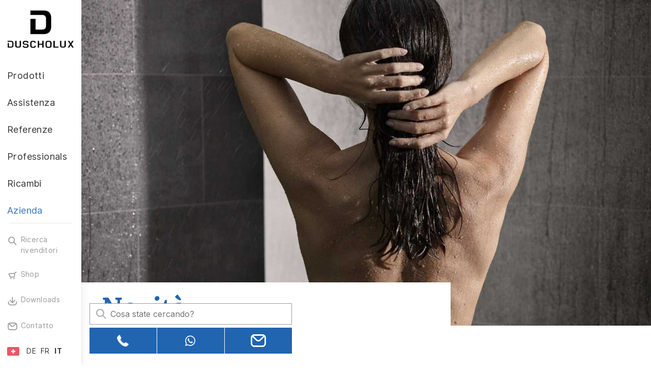

--- FILE ---
content_type: text/html; charset=UTF-8
request_url: https://www.duscholux.com/it_ch/Azienda-1/Novitagrave%3B/
body_size: 13389
content:
<!doctype html>

<!--    ####################################################################    -->
		<!--                                                                            -->
		<!--    Diese Seite ist Bestandteil des Redaktionssystems dialogperfect®        -->
		<!--    Info: http://www.rls.de                                                 -->
		<!--                                                                            -->
		<!--    ####################################################################    -->
		
<html lang='it'>
	<head>
		<meta charset="utf-8" />
		<title>Novit&agrave; - Azienda - DUSCHOLUX - il lusso nell&#039;universo doccia</title>
		
					<link rel="alternate" hreflang="de-ch" href="/de_ch/Unternehmen/News/"/>
					<link rel="alternate" hreflang="en" href="/en/Company/News/"/>
					<link rel="alternate" hreflang="de" href="/de/Unternehmen/News/"/>
					<link rel="alternate" hreflang="de-at" href="/de_at/Unternehmen/News/"/>
					<link rel="alternate" hreflang="it" href="/it/Azienda-1/Novitagrave%3B/"/>
					<link rel="alternate" hreflang="nl" href="/nl/Onderneming/Nieuws/"/>
					<link rel="alternate" hreflang="sv-se" href="/sv_se/Fouml%3Bretag/Nyheter/"/>
					<link rel="alternate" hreflang="fr-ch" href="/fr_ch/Entreprise/Actualit%C3%A9s/"/>
					<link rel="alternate" hreflang="it-ch" href="/it_ch/Azienda-1/Novitagrave%3B/"/>
					<link rel="alternate" hreflang="fr-be" href="/fr_be/Entreprise/Les-actus/"/>
					<link rel="alternate" hreflang="nl-be" href="/nl_be/Onderneming/Nieuws/"/>
					<link rel="alternate" hreflang="no" href="/no/Foretak/Nyheter/"/>
					<link rel="alternate" hreflang="en-no" href="/en_no/Company/News/"/>
				
									<meta name="Robots" content="INDEX, FOLLOW" />						
		<link rel="shortcut icon" href="/images/favicon.png" />
		<link href="/images/app-icon.png" rel="apple-touch-icon-precomposed">
		
		<script>var web_path='/';var L={"dieseseiteteilen":"Condividi questa pagina","schliessen":"Chiudere","fh_mehr":"Di pi\u00f9"};</script>
		
				<meta name="viewport" content="width=device-width, initial-scale=1.0, user-scalable=0" />
		
									
					<link rel='stylesheet' type='text/css' href='/_static/css.merged/swiper-4.5.0.min,jquery.mmenu,jquery.mmenu.positioning,modulobox-1.5.0.min,lightbox.2.9.0.min.css' />
					<link rel='stylesheet' type='text/css' href='/assets-css-1762945360/variables,fonts,normalize.1.1.0,base,cols,spacings,layout,content,referenzen,blocks,menu,twentytwenty,form,print.css' />
				
				
				 <meta name="p:domain_verify" content="ad6f64f1650e959f8f8088a4f227cf9a"/>
		 
								 <script>
			var dataLayer = [{
			'language':'it',
			'countryCode':'ch',
			'environment':'live'
			}];

			function gtag() { window.dataLayer.push(arguments); }
			gtag('consent', 'default', {
				ad_user_data: 'denied',
				ad_personalization: 'denied',
				ad_storage: 'denied',
				analytics_storage: 'denied',
				wait_for_update: 100,
			});
			gtag('consent', 'update', {
				ad_user_data: 'granted',
				ad_personalization: 'granted',
				ad_storage: 'granted',
				analytics_storage: 'granted',
			});
			</script>
						<!-- Google Tag Manager -->
			<script>(function(w,d,s,l,i){w[l]=w[l]||[];w[l].push({'gtm.start':
			new Date().getTime(),event:'gtm.js'});var f=d.getElementsByTagName(s)[0],
			j=d.createElement(s),dl=l!='dataLayer'?'&l='+l:'';j.async=true;j.src=
			'https://www.googletagmanager.com/gtm.js?id='+i+dl;f.parentNode.insertBefore(j,f);
			})(window,document,'script','dataLayer','GTM-KXD5VVK');</script>
			<!-- End Google Tag Manager -->
			 
									
										
	</head>
	<body class="subPage dia-25  ">
		
								<!-- Google Tag Manager (noscript) -->
			<noscript><iframe src="https://www.googletagmanager.com/ns.html?id=GTM-KXD5VVK"
			height="0" width="0" style="display:none;visibility:hidden"></iframe></noscript>
			<!-- End Google Tag Manager (noscript) -->
		
		<!--googleoff: all-->
<ul class="dp-readerLinks">
	<li><a href="#dp-mainmenu">Zum Men&uuml; springen.</a></li>
	<li><a href="#dp-content">Zum Inhalt springen.</a></li>
</ul>
<!--googleon: all-->
<div class="dp-pagewrapper">

	<div class='dp-navi-button'>
		<div class="page" >
			<a class='dp-dlx-menuLogo' href='/it_ch/Inizio/'>
				<img src='/images/duscholux_logo_horizontal_dark.png' alt='DUSCHOLUX - il lusso nell'universo doccia' />
			</a>
			<a class="dp-dlx-menuBtn noprint" href='#dp-mainmenu'><span></span></a>
		</div>
	</div>
	
	

<div class='dp-header-wrapper noprint'>
	<header id="dp-header" role="banner" class="clearing">
		<div class="header-top">
			<a class='dp-dlx-logo' href='/it_ch/Inizio/'>
				<img src='/images/duscholux_logo_dark.png' alt='DUSCHOLUX - il lusso nell'universo doccia' />
			</a>
			<a class='dp-dlx-closemenu'>
			</a>
		</div>
				<nav id="dp-mainmenu" role="navigation" class="dp-mainmenu noprint clearing">
			<ul class="menu hyphens listReset menuDepth0 ">
					
		
						<li class="
			first 						has-submenu 					">
					<a href="/it_ch/Prodotti/" target="_self"
				aria-haspopup="true"				class=''
			><span>Prodotti</span><i class="icon-icn-arrow-right"></i></a>
							<ul class=" hyphens listReset menuDepth1 submenu">
						<li class="submenu-return">
				<a href="#">
					<i class="icon-icn-arrow-left"></i> Indietro				</a>
			</li>
			<li class="submenu-parent">
				<a href="/it_ch/Prodotti/" target="_self">
					<span>Prodotti</span>
				</a>
			</li>
				
		
						<li class="
			first 						has-submenu 					">
					<a href="/it_ch/Prodotti/Pareti-doccia/" target="_self"
				aria-haspopup="true"				class=''
			><span>Pareti doccia</span><i class="icon-icn-arrow-right"></i></a>
							<ul class=" hyphens listReset menuDepth2 submenu">
						<li class="submenu-return">
				<a href="#">
					<i class="icon-icn-arrow-left"></i> Indietro				</a>
			</li>
			<li class="submenu-parent">
				<a href="/it_ch/Prodotti/Pareti-doccia/" target="_self">
					<span>Pareti doccia</span>
				</a>
			</li>
				
		
						<li class="
			first 											">
					<a href="/it_ch/Prodotti/Pareti-doccia/" target="_self"
								class=''
			><span>Panoramica</span></a>
					</li>
					
		
						<li class="
														">
					<a href="/it_ch/Prodotti/Pareti-doccia/#Viva" target="_self"
								class=''
			><span>Viva</span></a>
					</li>
					
		
						<li class="
														">
					<a href="/it_ch/Prodotti/Pareti-doccia/#Collection" target="_self"
								class=''
			><span>Collection</span></a>
					</li>
					
		
						<li class="
														">
					<a href="/it_ch/Prodotti/Pareti-doccia/#Air" target="_self"
								class=''
			><span>Air</span></a>
					</li>
					
		
						<li class="
														">
					<a href="/it_ch/Prodotti/Pareti-doccia/#Bella_Vita" target="_self"
								class=''
			><span>Bella Vita</span></a>
					</li>
					
		
						<li class="
			last 											">
					<a href="/it_ch/Prodotti/Pareti-doccia/#Optima" target="_self"
								class=''
			><span>Optima</span></a>
					</li>
			</ul>
					</li>
					
		
						<li class="
									has-submenu 					">
					<a href="/it_ch/Prodotti/Pareti-doccia-per-vasche-da-bagno/" target="_self"
				aria-haspopup="true"				class=''
			><span>Pareti doccia per vasche da bagno</span><i class="icon-icn-arrow-right"></i></a>
							<ul class=" hyphens listReset menuDepth2 submenu">
						<li class="submenu-return">
				<a href="#">
					<i class="icon-icn-arrow-left"></i> Indietro				</a>
			</li>
			<li class="submenu-parent">
				<a href="/it_ch/Prodotti/Pareti-doccia-per-vasche-da-bagno/" target="_self">
					<span>Pareti doccia per vasche da bagno</span>
				</a>
			</li>
				
		
						<li class="
			first 											">
					<a href="/it_ch/Prodotti/Pareti-doccia-per-vasche-da-bagno/" target="_self"
								class=''
			><span>Panoramica</span></a>
					</li>
					
		
						<li class="
														">
					<a href="/it_ch/Prodotti/Pareti-doccia-per-vasche-da-bagno/Viva/" target="_self"
								class=''
			><span>Viva</span></a>
					</li>
					
		
						<li class="
														">
					<a href="/it_ch/Prodotti/Pareti-doccia-per-vasche-da-bagno/Collection-2/" target="_self"
								class=''
			><span>Collection 2</span></a>
					</li>
					
		
						<li class="
														">
					<a href="/it_ch/Prodotti/Pareti-doccia-per-vasche-da-bagno/Bella-Vita-3-Plus/" target="_self"
								class=''
			><span>Bella Vita 3 Plus</span></a>
					</li>
					
		
						<li class="
														">
					<a href="/it_ch/Prodotti/Pareti-doccia-per-vasche-da-bagno/Bella-Vita-3/" target="_self"
								class=''
			><span>Bella Vita 3</span></a>
					</li>
					
		
						<li class="
			last 											">
					<a href="/it_ch/Prodotti/Pareti-doccia-per-vasche-da-bagno/Optima-6/" target="_self"
								class=''
			><span>Optima 6</span></a>
					</li>
			</ul>
					</li>
					
		
						<li class="
									has-submenu 					">
					<a href="/it_ch/Prodotti/Soluzioni-per-bagno/" target="_self"
				aria-haspopup="true"				class=''
			><span>Soluzioni per bagno</span><i class="icon-icn-arrow-right"></i></a>
							<ul class=" hyphens listReset menuDepth2 submenu">
						<li class="submenu-return">
				<a href="#">
					<i class="icon-icn-arrow-left"></i> Indietro				</a>
			</li>
			<li class="submenu-parent">
				<a href="/it_ch/Prodotti/Soluzioni-per-bagno/" target="_self">
					<span>Soluzioni per bagno</span>
				</a>
			</li>
				
		
						<li class="
			first 											">
					<a href="/it_ch/Prodotti/Soluzioni-per-bagno/" target="_self"
								class=''
			><span>Panoramica</span></a>
					</li>
					
		
						<li class="
			last 											">
					<a href="/it_ch/Prodotti/Soluzioni-per-bagno/Step-in-Pure/" target="_self"
								class=''
			><span>Step-in Pure</span></a>
					</li>
			</ul>
					</li>
					
		
						<li class="
									has-submenu 					">
					<a href="/it_ch/Prodotti/Vasche-da-bagno/" target="_self"
				aria-haspopup="true"				class=''
			><span>Vasche da bagno</span><i class="icon-icn-arrow-right"></i></a>
							<ul class=" hyphens listReset menuDepth2 submenu">
						<li class="submenu-return">
				<a href="#">
					<i class="icon-icn-arrow-left"></i> Indietro				</a>
			</li>
			<li class="submenu-parent">
				<a href="/it_ch/Prodotti/Vasche-da-bagno/" target="_self">
					<span>Vasche da bagno</span>
				</a>
			</li>
				
		
						<li class="
			first 											">
					<a href="/it_ch/Prodotti/Vasche-da-bagno/" target="_self"
								class=''
			><span>Panoramica</span></a>
					</li>
					
		
						<li class="
														">
					<a href="/it_ch/Prodotti/Vasche-da-bagno/Ancona/" target="_self"
								class=''
			><span>Ancona</span></a>
					</li>
					
		
						<li class="
														">
					<a href="/it_ch/Prodotti/Vasche-da-bagno/Malaga/" target="_self"
								class=''
			><span>Malaga</span></a>
					</li>
					
		
						<li class="
														">
					<a href="/it_ch/Prodotti/Vasche-da-bagno/Piccolo/" target="_self"
								class=''
			><span>Piccolo</span></a>
					</li>
					
		
						<li class="
			last 											">
					<a href="/it_ch/Prodotti/Vasche-da-bagno/Prime-line/" target="_self"
								class=''
			><span>Prime-line</span></a>
					</li>
			</ul>
					</li>
					
		
						<li class="
														">
					<a href="/it_ch/Prodotti/Rivestimento-da-parete-PanElle/" target="_self"
								class=''
			><span>Rivestimento da parete PanElle</span></a>
					</li>
					
		
						<li class="
														">
					<a href="/it_ch/Prodotti/Stampa-digitale/" target="_self"
								class=''
			><span>Stampa digitale</span></a>
					</li>
					
		
						<li class="
														">
					<a href="/it_ch/Prodotti/Rivestimento-con-pellicola-e-stampa-serigrafica/" target="_self"
								class=''
			><span>Rivestimento con pellicola e stampa serigrafica</span></a>
					</li>
					
		
						<li class="
														">
					<a href="/it_ch/Prodotti/Sicurezza/" target="_self"
								class=''
			><span>Sicurezza</span></a>
					</li>
					
		
						<li class="
			last 											">
					<a href="/it_ch/Prodotti/Diversit%C3%A0-dei-materiali/" target="_self"
								class=''
			><span>Diversità dei materiali</span></a>
					</li>
			</ul>
					</li>
					
		
						<li class="
									has-submenu 					">
					<a href="/it_ch/Assistenza/" target="_self"
				aria-haspopup="true"				class=''
			><span>Assistenza</span><i class="icon-icn-arrow-right"></i></a>
							<ul class=" hyphens listReset menuDepth1 submenu">
						<li class="submenu-return">
				<a href="#">
					<i class="icon-icn-arrow-left"></i> Indietro				</a>
			</li>
			<li class="submenu-parent">
				<a href="/it_ch/Assistenza/" target="_self">
					<span>Assistenza</span>
				</a>
			</li>
				
		
						<li class="
			first 						has-submenu 					">
					<a href="/it_ch/Assistenza/Assistenza-clienti/" target="_self"
				aria-haspopup="true"				class=''
			><span>Assistenza clienti</span><i class="icon-icn-arrow-right"></i></a>
							<ul class=" hyphens listReset menuDepth2 submenu">
						<li class="submenu-return">
				<a href="#">
					<i class="icon-icn-arrow-left"></i> Indietro				</a>
			</li>
			<li class="submenu-parent">
				<a href="/it_ch/Assistenza/Assistenza-clienti/" target="_self">
					<span>Assistenza clienti</span>
				</a>
			</li>
				
		
						<li class="
			first 											">
					<a href="/it_ch/Assistenza/Assistenza-clienti/Registrazione-del-prodotto/" target="_self"
								class=''
			><span>Registrazione del prodotto</span></a>
					</li>
					
		
						<li class="
														">
					<a href="/it_ch/Assistenza/Assistenza-clienti/Ricambi/" target="_self"
								class=''
			><span>Ricambi</span></a>
					</li>
					
		
						<li class="
														">
					<a href="/it_ch/Assistenza/Assistenza-clienti/Richiesta-stato-dell%E2%80%99ordine/" target="_self"
								class=''
			><span>Richiesta stato dell&#8217;ordine</span></a>
					</li>
					
		
						<li class="
			last 											">
					<a href="/it_ch/Assistenza/Assistenza-clienti/Pulizia%C2%A0e-manutenzione/" target="_self"
								class=''
			><span>Pulizia e manutenzione</span></a>
					</li>
			</ul>
					</li>
					
		
						<li class="
														">
					<a href="/it_ch/Assistenza/Prospetti/" target="_self"
								class=''
			><span>Prospetti</span></a>
					</li>
					
		
						<li class="
														">
					<a href="/it_ch/Assistenza/Feedback/" target="_self"
								class=''
			><span>Feedback</span></a>
					</li>
					
		
						<li class="
														">
					<a href="/it_ch/Assistenza/Garanzia/" target="_self"
								class=''
			><span>Garanzia</span></a>
					</li>
					
		
						<li class="
			last 											">
					<a href="/it_ch/Assistenza/Ispirazione/" target="_self"
								class=''
			><span>Ispirazione</span></a>
					</li>
			</ul>
					</li>
					
		
						<li class="
														">
					<a href="/it_ch/Referenze/" target="_self"
								class=''
			><span>Referenze</span></a>
					</li>
					
		
						<li class="
									has-submenu 					">
					<a href="/it_ch/Professionals/" target="_self"
				aria-haspopup="true"				class=''
			><span>Professionals</span><i class="icon-icn-arrow-right"></i></a>
							<ul class=" hyphens listReset menuDepth1 submenu">
						<li class="submenu-return">
				<a href="#">
					<i class="icon-icn-arrow-left"></i> Indietro				</a>
			</li>
			<li class="submenu-parent">
				<a href="/it_ch/Professionals/" target="_self">
					<span>Professionals</span>
				</a>
			</li>
				
		
						<li class="
			first 											">
					<a href="/it_ch/Professionals/Benvenuto/" target="_self"
								class=''
			><span>Benvenuto</span></a>
					</li>
					
		
						<li class="
									has-submenu 					">
					<a href="/it_ch/Professionals/Ecco-a-voi-i-nostri-prodotti/" target="_self"
				aria-haspopup="true"				class=''
			><span>Ecco a voi i nostri prodotti</span><i class="icon-icn-arrow-right"></i></a>
							<ul class=" hyphens listReset menuDepth2 submenu">
						<li class="submenu-return">
				<a href="#">
					<i class="icon-icn-arrow-left"></i> Indietro				</a>
			</li>
			<li class="submenu-parent">
				<a href="/it_ch/Professionals/Ecco-a-voi-i-nostri-prodotti/" target="_self">
					<span>Ecco a voi i nostri prodotti</span>
				</a>
			</li>
				
		
						<li class="
			first 											">
					<a href="/it_ch/Professionals/Ecco-a-voi-i-nostri-prodotti/Assortimento-principale/" target="_self"
								class=''
			><span>Assortimento principale</span></a>
					</li>
					
		
						<li class="
														">
					<a href="/it_ch/Professionals/Ecco-a-voi-i-nostri-prodotti/Prodotti-oggetto/" target="_self"
								class=''
			><span>Prodotti oggetto</span></a>
					</li>
					
		
						<li class="
			last 											">
					<a href="/it_ch/Professionals/Ecco-a-voi-i-nostri-prodotti/Soluzioni-bagno-personalizzate/" target="_self"
								class=''
			><span>Soluzioni bagno personalizzate</span></a>
					</li>
			</ul>
					</li>
					
		
						<li class="
									has-submenu 					">
					<a href="/it_ch/Professionals/Come-progettiamo-le-nostre-soluzioni/" target="_self"
				aria-haspopup="true"				class=''
			><span>Come progettiamo le nostre soluzioni</span><i class="icon-icn-arrow-right"></i></a>
							<ul class=" hyphens listReset menuDepth2 submenu">
						<li class="submenu-return">
				<a href="#">
					<i class="icon-icn-arrow-left"></i> Indietro				</a>
			</li>
			<li class="submenu-parent">
				<a href="/it_ch/Professionals/Come-progettiamo-le-nostre-soluzioni/" target="_self">
					<span>Come progettiamo le nostre soluzioni</span>
				</a>
			</li>
				
		
						<li class="
			first 											">
					<a href="/it_ch/Professionals/Come-progettiamo-le-nostre-soluzioni/Il-partner-giusto-per-i-vostri-progetti./" target="_self"
								class=''
			><span>Il partner giusto per i vostri progetti.</span></a>
					</li>
			</ul>
					</li>
					
		
						<li class="
														">
					<a href="/it_ch/Professionals/Il-nostro-servizio-completo-per-voi/" target="_self"
								class=''
			><span>Il nostro servizio completo per voi</span></a>
					</li>
					
		
						<li class="
														">
					<a href="/it_ch/Professionals/Persona-di-contatto/" target="_self"
								class=''
			><span>Persona di contatto</span></a>
					</li>
					
		
						<li class="
									has-submenu 					">
					<a href="/it_ch/Professionals/Modulo-di-contatto/" target="_self"
				aria-haspopup="true"				class=''
			><span>Modulo di contatto</span><i class="icon-icn-arrow-right"></i></a>
							<ul class=" hyphens listReset menuDepth2 submenu">
						<li class="submenu-return">
				<a href="#">
					<i class="icon-icn-arrow-left"></i> Indietro				</a>
			</li>
			<li class="submenu-parent">
				<a href="/it_ch/Professionals/Modulo-di-contatto/" target="_self">
					<span>Modulo di contatto</span>
				</a>
			</li>
				
		
						<li class="
			first 											">
					<a href="/it_ch/Professionals/Modulo-di-contatto/Richiesta-dell%E2%80%99offerta/" target="_self"
								class=''
			><span>Richiesta dell&#8217;offerta</span></a>
					</li>
					
		
						<li class="
														">
					<a href="/it_ch/Professionals/Modulo-di-contatto/Richiesta-della-misurazione/" target="_self"
								class=''
			><span>Richiesta della misurazione</span></a>
					</li>
					
		
						<li class="
														">
					<a href="/it_ch/Professionals/Modulo-di-contatto/Richiesta-della-riparazione/" target="_self"
								class=''
			><span>Richiesta della riparazione</span></a>
					</li>
					
		
						<li class="
														">
					<a href="/it_ch/Professionals/Modulo-di-contatto/Richiesta-sull%E2%80%99ordine-di-pezzi-di-ricambio/" target="_self"
								class=''
			><span>Richiesta sull&#8217;ordine di pezzi di ricambio</span></a>
					</li>
					
		
						<li class="
			last 											">
					<a href="/it_ch/Professionals/Modulo-di-contatto/Richiesta-generale/" target="_self"
								class=''
			><span>Richiesta generale</span></a>
					</li>
			</ul>
					</li>
					
		
						<li class="
														">
					<a href="/it_ch/Professionals/Downloads/" target="_self"
								class=''
			><span>Downloads</span></a>
					</li>
					
		
						<li class="
														">
					<a href="/it_ch/Professionals/Ricerca-del-numero-di-garanzia/" target="_self"
								class=''
			><span>Ricerca del numero di garanzia</span></a>
					</li>
					
		
						<li class="
														">
					<a href="/it_ch/Professionals/Stato-dell%E2%80%99ordine/" target="_self"
								class=''
			><span>Stato dell&#8217;ordine</span></a>
					</li>
					
		
						<li class="
														">
					<a href="/it_ch/Professionals/Badexpress/" target="_self"
								class=''
			><span>Badexpress</span></a>
					</li>
					
		
						<li class="
														">
					<a href="/it_ch/Professionals/Stampe/" target="_self"
								class=''
			><span>Stampe</span></a>
					</li>
					
		
						<li class="
			last 											">
					<a href="/it_ch/Professionals/Prodotti-fieristici/" target="_self"
								class=''
			><span>Prodotti fieristici</span></a>
					</li>
			</ul>
					</li>
					
		
						<li class="
														">
					<a href="https://shop-ch.duscholux.com/fr_CH" target="_blank"
								class=''
			><span>Ricambi</span></a>
					</li>
					
		
						<li class="
			last 			active 			has-submenu 					">
					<a href="/it_ch/Azienda-1/" target="_self"
				aria-haspopup="true"				class=''
			><span>Azienda</span><i class="icon-icn-arrow-right"></i></a>
							<ul class=" hyphens listReset menuDepth1 submenu">
						<li class="submenu-return">
				<a href="#">
					<i class="icon-icn-arrow-left"></i> Indietro				</a>
			</li>
			<li class="submenu-parent">
				<a href="/it_ch/Azienda-1/" target="_self">
					<span>Azienda</span>
				</a>
			</li>
				
		
						<li class="
			first 			active 								">
					<a href="/it_ch/Azienda-1/Novitagrave%3B/" target="_self"
								class=''
			><span>Novit&agrave;</span></a>
					</li>
					
		
						<li class="
									has-submenu 					">
					<a href="/it_ch/Azienda-1/Duscholux/" target="_self"
				aria-haspopup="true"				class=''
			><span>Duscholux</span><i class="icon-icn-arrow-right"></i></a>
							<ul class=" hyphens listReset menuDepth2 submenu">
						<li class="submenu-return">
				<a href="#">
					<i class="icon-icn-arrow-left"></i> Indietro				</a>
			</li>
			<li class="submenu-parent">
				<a href="/it_ch/Azienda-1/Duscholux/" target="_self">
					<span>Duscholux</span>
				</a>
			</li>
				
		
						<li class="
			first 											">
					<a href="/it_ch/Azienda-1/Duscholux/Storia-del-marchio/" target="_self"
								class=''
			><span>Storia del marchio</span></a>
					</li>
					
		
						<li class="
			last 											">
					<a href="/it_ch/Azienda-1/Duscholux/Premi-e-riconoscimenti/" target="_self"
								class=''
			><span>Premi e riconoscimenti</span></a>
					</li>
			</ul>
					</li>
					
		
						<li class="
														">
					<a href="/it_ch/Azienda-1/Offerte-di-lavoro/" target="_self"
								class=''
			><span>Offerte di lavoro</span></a>
					</li>
					
		
						<li class="
														">
					<a href="/it_ch/Azienda-1/Sostenibilit%C3%A0/" target="_self"
								class=''
			><span>Sostenibilità</span></a>
					</li>
					
		
						<li class="
														">
					<a href="/it_ch/Azienda-1/Su-di-noi/" target="_self"
								class=''
			><span>Su di noi</span></a>
					</li>
					
		
						<li class="
														">
					<a href="/it_ch/Azienda-1/Conoscenza-pratica/" target="_self"
								class=''
			><span>Conoscenza pratica</span></a>
					</li>
					
		
						<li class="
			last 											">
					<a href="/it_ch/Azienda-1/Showroom/" target="_self"
								class=''
			><span>Showroom</span></a>
					</li>
			</ul>
					</li>
			</ul>
		</nav>
		<div class='dlx-dynspace noprint'></div>

			<div id="dlx-search" role="search" class="noprint">
		<form action="/it_ch/Ricerca/" method="get">
			<input
				class="suchfeld"
				type="text"
				placeholder="Ricerca"
				value=""
				name="q"
				/>
			<i class="icon-icn-search"></i>
		</form>
	</div>

		<nav role="navigation" class="dlx-secnav noprint clearing">
			<ul class="dp-navigation hyphens listReset menuDepth0 ">
					
		
						<li class="
			first 											">
					<a href="/it_ch/Ricerca-rivenditori/" target="_self"
								class='icon-icn-search'
			><span>Ricerca rivenditori</span></a>
					</li>
					
		
						<li class="
														">
					<a href="https://shop-ch.duscholux.com/fr_CH" target="_blank"
								class='icon-icn-basket'
			><span>Shop</span></a>
					</li>
					
		
						<li class="
														">
					<a href="https://www.duscholux.com/it_ch/Assistenza/Download/" target="_self"
								class='icon-icn-download'
			><span>Downloads</span></a>
					</li>
					
		
						<li class="
			last 											">
					<a href="/it_ch/Contatto/" target="_self"
								class='icon-icn-contact'
			><span>Contatto</span></a>
					</li>
				<li class="dlx-language-link">
			<a href="#"><span class="lang-flag"><img alt='' src='/images/flags/ch.png' /></span><span>Lingua</span></a>
		</li>
		</ul>
		</nav>
		
				
		<div class='dlx-dialekt noprint'>
									<div class='dlx-dialekt-row -current'>
				<img src='/images/flags/ch.png' alt='' style='height:17px;' />
																										<a class='dlx-dialekt-landCode' href='/de_ch/Unternehmen/News/'>DE</a>
																																	<a class='dlx-dialekt-landCode' href='/fr_ch/Entreprise/Actualit%C3%A9s/'>FR</a>
																																<strong class='dlx-dialekt-landCode'>IT</strong>
																		</div>
					<div class='dlx-dialekte-popup'>
				<div class="submenu-return">
					<a href="#">
						<i class="icon-icn-arrow-left"></i> Indietro					</a>
				</div>
																										<div class='dlx-dialekt-row '>
				<img src='/images/flags/ch.png' alt='' style='height:17px;' />
																										<a class='dlx-dialekt-landCode' href='/de_ch/Unternehmen/News/'>DE</a>
																																	<a class='dlx-dialekt-landCode' href='/fr_ch/Entreprise/Actualit%C3%A9s/'>FR</a>
																																<strong class='dlx-dialekt-landCode'>IT</strong>
																		</div>
																			<div class='dlx-dialekt-row '>
				<img src='/images/flags/en.png' alt='' style='height:17px;' />
																										<a class='dlx-dialekt-landCode' href='/en/Company/News/'>EN</a>
																		</div>
																			<div class='dlx-dialekt-row '>
				<img src='/images/flags/de.png' alt='' style='height:17px;' />
																										<a class='dlx-dialekt-landCode' href='/de/Unternehmen/News/'>DE</a>
																		</div>
																			<div class='dlx-dialekt-row '>
				<img src='/images/flags/at.png' alt='' style='height:17px;' />
																										<a class='dlx-dialekt-landCode' href='/de_at/Unternehmen/News/'>AT</a>
																		</div>
																			<div class='dlx-dialekt-row '>
				<img src='/images/flags/it.png' alt='' style='height:17px;' />
																										<a class='dlx-dialekt-landCode' href='/it/Azienda-1/Novitagrave%3B/'>IT</a>
																		</div>
																			<div class='dlx-dialekt-row '>
				<img src='/images/flags/nl.png' alt='' style='height:17px;' />
																										<a class='dlx-dialekt-landCode' href='/nl/Onderneming/Nieuws/'>NL</a>
																		</div>
																			<div class='dlx-dialekt-row '>
				<img src='/images/flags/se.png' alt='' style='height:17px;' />
																										<a class='dlx-dialekt-landCode' href='/sv_se/Fouml%3Bretag/Nyheter/'>SE</a>
																		</div>
																			<div class='dlx-dialekt-row '>
				<img src='/images/flags/be.png' alt='' style='height:17px;' />
																										<a class='dlx-dialekt-landCode' href='/fr_be/Entreprise/Les-actus/'>FR</a>
																																	<a class='dlx-dialekt-landCode' href='/nl_be/Onderneming/Nieuws/'>NL</a>
																		</div>
																			<div class='dlx-dialekt-row '>
				<img src='/images/flags/no.png' alt='' style='height:17px;' />
																										<a class='dlx-dialekt-landCode' href='/no/Foretak/Nyheter/'>NO</a>
																																	<a class='dlx-dialekt-landCode' href='/en_no/Company/News/'>EN</a>
																		</div>
															<div class='dlx-dialekt-row'>
					<img src='/images/flags/es.png' alt='' style='height:17px;' />
					<a class='dlx-dialekt-landCode' target='_blank' href='https://www.duscholux.es/'>ES</a>
				</div>
				<div class='dlx-dialekt-row'>
					<img src='/images/flags/pt.png' alt='' style='height:17px;' />
					<a class='dlx-dialekt-landCode' target='_blank' href='https://www.duscholux.es/pt/P%C3%A1gina-inicial/'>PT</a>
				</div>
				<div class='dlx-dialekt-row'>
					<img src='/images/flags/fr.png' alt='' style='height:17px;' />
					<a class='dlx-dialekt-landCode' target='_blank' href='https://www.duscholux.fr/'>FR</a>
				</div>
			</div>
		</div>
	</header>
</div>
	
	<div id="dp-main" class='clearing'>
		<section id="dp-content" role="main" class='clearing'>
			<section class="contentWrapper contentList dp-enablePaginationAjax">

	
					<div class='dp-dlx-inhalteDetails-bereichsBild'>
			<div class="page">
				<div class="dlx-blockspacing-right">
					<div class="fullscreenImage" style='background-image:url("/medium/duscholux_Duschen_Image_Luicia_0103_RGB.jpg?m=170&amp;amp;w=1620&amp;amp;h=1080&amp;amp;g=0")'></div>
				</div>
			</div>
		</div>
		<div class="page">
			<header class="dp-dlx-inhalteDetails-header sectionHeader">
				<h1 class=''>Novit&agrave;</h1>
			</header>
		</div>
		
				
	<div class="page">
		
		<div class='dp-contentListItems'>
			<div class='dlx-inhalte'>
	<div class='clearing cols-xl medium-gaps'>
							<div class='col-xl-33'>
				<article class="contentItem">
											<a href='/it_ch/Azienda-1/Novitagrave%3B/Swissbau-2026-%E2%80%93-Tante-novit%C3%A0-da-scoprire.html'>
							<div class=" imageFormat format-3-2">
									<div class='fullscreenImage fullscreenImageImage' style="background-image: url(/medium/swissbau-2024.png?m=7342&amp;w=640&amp;h=456&amp;g=0);">
									</div>
							</div>
						</a>
															<header>
						<h3>
							Swissbau 2026 &#8211; Tante novità da scoprire						</h3>
					</header>
					<a class='dlx-button morelink icon-icn-arrow-right ' href='/it_ch/Azienda-1/Novitagrave%3B/Swissbau-2026-%E2%80%93-Tante-novit%C3%A0-da-scoprire.html'><span>All'articolo</span></a>
				</article>
			</div>
								<div class='col-xl-33'>
				<article class="contentItem">
											<a href='/it_ch/Azienda-1/Novitagrave%3B/Prodotti-fieristici-per-la-vostra-esposizione.html'>
							<div class=" imageFormat format-3-2">
									<div class='fullscreenImage fullscreenImageImage' style="background-image: url(/medium/DMI04687.jpg?m=7335&amp;w=640&amp;h=427&amp;g=0);">
									</div>
							</div>
						</a>
															<header>
						<h3>
							Prodotti fieristici per la vostra esposizione						</h3>
					</header>
					<a class='dlx-button morelink icon-icn-arrow-right ' href='/it_ch/Azienda-1/Novitagrave%3B/Prodotti-fieristici-per-la-vostra-esposizione.html'><span>All'articolo</span></a>
				</article>
			</div>
								<div class='col-xl-33'>
				<article class="contentItem">
											<a href='/it_ch/Azienda-1/Novitagrave%3B/Una-sensazione-di-sicurezza..html'>
							<div class=" imageFormat format-3-2">
									<div class='fullscreenImage fullscreenImageImage' style="background-image: url(/medium/duscholux-mitarbeiter_erich_beyeler.jpg?m=7310&amp;w=640&amp;h=427&amp;g=0);">
									</div>
							</div>
						</a>
															<header>
						<h3>
							Una sensazione di sicurezza.						</h3>
					</header>
					<a class='dlx-button morelink icon-icn-arrow-right ' href='/it_ch/Azienda-1/Novitagrave%3B/Una-sensazione-di-sicurezza..html'><span>All'articolo</span></a>
				</article>
			</div>
							<div class="col-l-100"></div>
								<div class='col-xl-33'>
				<article class="contentItem">
											<a href='/it_ch/Azienda-1/Novitagrave%3B/flofleur.html'>
							<div class=" imageFormat format-3-2">
									<div class='fullscreenImage fullscreenImageImage' style="background-image: url(/medium/duscholux-referenz_flo_und_fleur-3.jpg?m=7265&amp;w=640&amp;h=959&amp;g=0);">
									</div>
							</div>
						</a>
															<header>
						<h3>
							flo&amp;fleur						</h3>
					</header>
					<a class='dlx-button morelink icon-icn-arrow-right ' href='/it_ch/Azienda-1/Novitagrave%3B/flofleur.html'><span>All'articolo</span></a>
				</article>
			</div>
								<div class='col-xl-33'>
				<article class="contentItem">
											<a href='/it_ch/Azienda-1/Novitagrave%3B/Orari-di-apertura-%E2%80%93-Ascensione-2025.html'>
							<div class=" imageFormat format-3-2">
									<div class='fullscreenImage fullscreenImageImage' style="background-image: url(/medium/AdobeStock_400370986-%281%29.jpg?m=7283&amp;w=640&amp;h=427&amp;g=0);">
									</div>
							</div>
						</a>
															<header>
						<h3>
							Orari di apertura &#8211; Ascensione 2025						</h3>
					</header>
					<a class='dlx-button morelink icon-icn-arrow-right ' href='/it_ch/Azienda-1/Novitagrave%3B/Orari-di-apertura-%E2%80%93-Ascensione-2025.html'><span>All'articolo</span></a>
				</article>
			</div>
								<div class='col-xl-33'>
				<article class="contentItem">
											<a href='/it_ch/Azienda-1/Novitagrave%3B/architect%40work-Zuerich.html'>
							<div class=" imageFormat format-3-2">
									<div class='fullscreenImage fullscreenImageImage' style="background-image: url(/medium/2025_A%40W_Newsmeldung_Headerbild.png?m=7190&amp;w=640&amp;h=453&amp;g=0);">
									</div>
							</div>
						</a>
															<header>
						<h3>
							architect@work Zürich						</h3>
					</header>
					<a class='dlx-button morelink icon-icn-arrow-right ' href='/it_ch/Azienda-1/Novitagrave%3B/architect%40work-Zuerich.html'><span>All'articolo</span></a>
				</article>
			</div>
							<div class="col-l-100"></div>
								<div class='col-xl-33'>
				<article class="contentItem">
											<a href='/it_ch/Azienda-1/Novitagrave%3B/Three-Point..html'>
							<div class=" imageFormat format-3-2">
									<div class='fullscreenImage fullscreenImageImage' style="background-image: url(/medium/Three-Point-Aussen-Umgebung-0977.jpg?m=7079&amp;w=640&amp;h=427&amp;g=0);">
									</div>
							</div>
						</a>
															<header>
						<h3>
							Three Point.						</h3>
					</header>
					<a class='dlx-button morelink icon-icn-arrow-right ' href='/it_ch/Azienda-1/Novitagrave%3B/Three-Point..html'><span>All'articolo</span></a>
				</article>
			</div>
								<div class='col-xl-33'>
				<article class="contentItem">
											<a href='/it_ch/Azienda-1/Novitagrave%3B/4VIERTEL..html'>
							<div class=" imageFormat format-3-2">
									<div class='fullscreenImage fullscreenImageImage' style="background-image: url(/medium/4viertel-wohnungen-header.jpg?m=5988&amp;w=640&amp;h=359&amp;g=0);">
									</div>
							</div>
						</a>
															<header>
						<h3>
							4VIERTEL.						</h3>
					</header>
					<a class='dlx-button morelink icon-icn-arrow-right ' href='/it_ch/Azienda-1/Novitagrave%3B/4VIERTEL..html'><span>All'articolo</span></a>
				</article>
			</div>
								<div class='col-xl-33'>
				<article class="contentItem">
											<a href='/it_ch/Azienda-1/Novitagrave%3B/Costruzione-dell%27edificio-Viola-Homes..html'>
							<div class=" imageFormat format-3-2">
									<div class='fullscreenImage fullscreenImageImage' style="background-image: url(/medium/Final_15.jpg?m=6954&amp;w=640&amp;h=427&amp;g=0);">
									</div>
							</div>
						</a>
															<header>
						<h3>
							Costruzione dell&#039;edificio Viola Homes.						</h3>
					</header>
					<a class='dlx-button morelink icon-icn-arrow-right ' href='/it_ch/Azienda-1/Novitagrave%3B/Costruzione-dell%27edificio-Viola-Homes..html'><span>All'articolo</span></a>
				</article>
			</div>
							<div class="col-l-100"></div>
								<div class='col-xl-33'>
				<article class="contentItem">
											<a href='/it_ch/Azienda-1/Novitagrave%3B/Ristorante-e-hotel-AMANTE..html'>
							<div class=" imageFormat format-3-2">
									<div class='fullscreenImage fullscreenImageImage' style="background-image: url(/medium/duscholux_amante_belp_flughafen022.jpg?m=6867&amp;w=640&amp;h=523&amp;g=0);">
									</div>
							</div>
						</a>
															<header>
						<h3>
							Ristorante e hotel AMANTE.						</h3>
					</header>
					<a class='dlx-button morelink icon-icn-arrow-right ' href='/it_ch/Azienda-1/Novitagrave%3B/Ristorante-e-hotel-AMANTE..html'><span>All'articolo</span></a>
				</article>
			</div>
								<div class='col-xl-33'>
				<article class="contentItem">
											<a href='/it_ch/Azienda-1/Novitagrave%3B/Auf-der-Allmend..html'>
							<div class=" imageFormat format-3-2">
									<div class='fullscreenImage fullscreenImageImage' style="background-image: url(/medium/duscholux-referenz_allmend-buelach_headerbild.jpg?m=6819&amp;w=640&amp;h=341&amp;g=0);">
									</div>
							</div>
						</a>
															<header>
						<h3>
							Auf der Allmend.						</h3>
					</header>
					<a class='dlx-button morelink icon-icn-arrow-right ' href='/it_ch/Azienda-1/Novitagrave%3B/Auf-der-Allmend..html'><span>All'articolo</span></a>
				</article>
			</div>
								<div class='col-xl-33'>
				<article class="contentItem">
											<a href='/it_ch/Azienda-1/Novitagrave%3B/Giardino-cittadino-di-Amburgo..html'>
							<div class=" imageFormat format-3-2">
									<div class='fullscreenImage fullscreenImageImage' style="background-image: url(/medium/duscholux-referenz_stadtgarten-hamburg_10.jpg?m=5672&amp;w=640&amp;h=412&amp;g=0);">
									</div>
							</div>
						</a>
															<header>
						<h3>
							Giardino cittadino di Amburgo.						</h3>
					</header>
					<a class='dlx-button morelink icon-icn-arrow-right ' href='/it_ch/Azienda-1/Novitagrave%3B/Giardino-cittadino-di-Amburgo..html'><span>All'articolo</span></a>
				</article>
			</div>
							<div class="col-l-100"></div>
								<div class='col-xl-33'>
				<article class="contentItem">
											<a href='/it_ch/Azienda-1/Novitagrave%3B/Viva-Porta-a-pendolo-in-colori-speciali%3A-Elegante-e-personalizzata.html'>
							<div class=" imageFormat format-3-2">
									<div class='fullscreenImage fullscreenImageImage' style="background-image: url(/medium/duscholux-Viva-oq-472_Sonderfarbe_Warm_Bronze_Brushed-Kopie.jpg?m=7004&amp;w=640&amp;h=421&amp;g=0);">
									</div>
							</div>
						</a>
															<header>
						<h3>
							Viva Porta a pendolo in colori speciali: Elegante e personalizzata						</h3>
					</header>
					<a class='dlx-button morelink icon-icn-arrow-right ' href='/it_ch/Azienda-1/Novitagrave%3B/Viva-Porta-a-pendolo-in-colori-speciali%3A-Elegante-e-personalizzata.html'><span>All'articolo</span></a>
				</article>
			</div>
								<div class='col-xl-33'>
				<article class="contentItem">
											<a href='/it_ch/Azienda-1/Novitagrave%3B/Optima-400-Porta-scorrevole-%E2%80%93-Si-adatta-perfettamente..html'>
							<div class=" imageFormat format-3-2">
									<div class='fullscreenImage fullscreenImageImage' style="background-image: url(/medium/duscholux-optima400_o_4161.jpg?m=6897&amp;w=640&amp;h=427&amp;g=0);">
									</div>
							</div>
						</a>
															<header>
						<h3>
							Optima 400 Porta scorrevole &#8211; Si adatta perfettamente.						</h3>
					</header>
					<a class='dlx-button morelink icon-icn-arrow-right ' href='/it_ch/Azienda-1/Novitagrave%3B/Optima-400-Porta-scorrevole-%E2%80%93-Si-adatta-perfettamente..html'><span>All'articolo</span></a>
				</article>
			</div>
								<div class='col-xl-33'>
				<article class="contentItem">
											<a href='/it_ch/Azienda-1/Novitagrave%3B/Optima-6-Plus-scorrevole-%E2%80%93-La-migliore-della-classe..html'>
							<div class=" imageFormat format-3-2">
									<div class='fullscreenImage fullscreenImageImage' style="background-image: url(/medium/Teaserbild_duscholux-optima6plus_o_5201371.jpg?m=6878&amp;w=640&amp;h=493&amp;g=0);">
									</div>
							</div>
						</a>
															<header>
						<h3>
							Optima 6 Plus scorrevole &#8211; La migliore della classe.						</h3>
					</header>
					<a class='dlx-button morelink icon-icn-arrow-right ' href='/it_ch/Azienda-1/Novitagrave%3B/Optima-6-Plus-scorrevole-%E2%80%93-La-migliore-della-classe..html'><span>All'articolo</span></a>
				</article>
			</div>
							<div class="col-l-100"></div>
								<div class='col-xl-33'>
				<article class="contentItem">
											<a href='/it_ch/Azienda-1/Novitagrave%3B/Brewhouse-Residence-Embrach..html'>
							<div class=" imageFormat format-3-2">
									<div class='fullscreenImage fullscreenImageImage' style="background-image: url(/medium/duscholux-referenz_Brewhouse-Evodrop_Embrach_01_Header.jpg?m=5251&amp;w=640&amp;h=427&amp;g=0);">
									</div>
							</div>
						</a>
															<header>
						<h3>
							Brewhouse Residence, Embrach.						</h3>
					</header>
					<a class='dlx-button morelink icon-icn-arrow-right ' href='/it_ch/Azienda-1/Novitagrave%3B/Brewhouse-Residence-Embrach..html'><span>All'articolo</span></a>
				</article>
			</div>
								<div class='col-xl-33'>
				<article class="contentItem">
											<a href='/it_ch/Azienda-1/Novitagrave%3B/Hotel-ibis-Styles-Berna..html'>
							<div class=" imageFormat format-3-2">
									<div class='fullscreenImage fullscreenImageImage' style="background-image: url(/medium/duscholux-referenz_Ibis-Styles_Bern_16.jpg?m=5016&amp;w=640&amp;h=427&amp;g=0);">
									</div>
							</div>
						</a>
															<header>
						<h3>
							Hotel ibis Styles, Berna.						</h3>
					</header>
					<a class='dlx-button morelink icon-icn-arrow-right ' href='/it_ch/Azienda-1/Novitagrave%3B/Hotel-ibis-Styles-Berna..html'><span>All'articolo</span></a>
				</article>
			</div>
								<div class='col-xl-33'>
				<article class="contentItem">
											<a href='/it_ch/Azienda-1/Novitagrave%3B/Erezsaesshuette-Davos-Klosters..html'>
							<div class=" imageFormat format-3-2">
									<div class='fullscreenImage fullscreenImageImage' style="background-image: url(/medium/erezsaesshuette_header.jpg?m=5239&amp;w=640&amp;h=360&amp;g=0);">
									</div>
							</div>
						</a>
															<header>
						<h3>
							Erezsässhütte, Davos Klosters.						</h3>
					</header>
					<a class='dlx-button morelink icon-icn-arrow-right ' href='/it_ch/Azienda-1/Novitagrave%3B/Erezsaesshuette-Davos-Klosters..html'><span>All'articolo</span></a>
				</article>
			</div>
							<div class="col-l-100"></div>
								<div class='col-xl-33'>
				<article class="contentItem">
											<a href='/it_ch/Azienda-1/Novitagrave%3B/Abitare-con-stile-tra-citt%C3%A0-e-natura..html'>
							<div class=" imageFormat format-3-2">
									<div class='fullscreenImage fullscreenImageImage' style="background-image: url(/medium/MFH_Waldacker_St.jpg?m=5220&amp;w=640&amp;h=427&amp;g=0);">
									</div>
							</div>
						</a>
															<header>
						<h3>
							Abitare con stile tra città e natura.						</h3>
					</header>
					<a class='dlx-button morelink icon-icn-arrow-right ' href='/it_ch/Azienda-1/Novitagrave%3B/Abitare-con-stile-tra-citt%C3%A0-e-natura..html'><span>All'articolo</span></a>
				</article>
			</div>
								<div class='col-xl-33'>
				<article class="contentItem">
											<a href='/it_ch/Azienda-1/Novitagrave%3B/Progetto-Heggedal-Torg.html'>
							<div class=" imageFormat format-3-2">
									<div class='fullscreenImage fullscreenImageImage' style="background-image: url(/medium/Heggedal_Torg_1_Teaser.jpg?m=5067&amp;w=640&amp;h=427&amp;g=0);">
									</div>
							</div>
						</a>
															<header>
						<h3>
							Progetto Heggedal Torg						</h3>
					</header>
					<a class='dlx-button morelink icon-icn-arrow-right ' href='/it_ch/Azienda-1/Novitagrave%3B/Progetto-Heggedal-Torg.html'><span>All'articolo</span></a>
				</article>
			</div>
								<div class='col-xl-33'>
				<article class="contentItem">
											<a href='/it_ch/Azienda-1/Novitagrave%3B/DUSCHOLUX-si-presenta-in-un-ambiente-scandinavo..html'>
							<div class=" imageFormat format-3-2">
									<div class='fullscreenImage fullscreenImageImage' style="background-image: url(/medium/2021_Q3_August_Beitrag_Grimmbergen.jpg?m=4279&amp;w=640&amp;h=427&amp;g=0);">
									</div>
							</div>
						</a>
															<header>
						<h3>
							DUSCHOLUX si presenta in un ambiente scandinavo.						</h3>
					</header>
					<a class='dlx-button morelink icon-icn-arrow-right ' href='/it_ch/Azienda-1/Novitagrave%3B/DUSCHOLUX-si-presenta-in-un-ambiente-scandinavo..html'><span>All'articolo</span></a>
				</article>
			</div>
							<div class="col-l-100"></div>
								<div class='col-xl-33'>
				<article class="contentItem">
											<a href='/it_ch/Azienda-1/Novitagrave%3B/Vetro-di-qualit%C3%A0-differenti..html'>
							<div class=" imageFormat format-3-2">
									<div class='fullscreenImage fullscreenImageImage' style="background-image: url(/medium/2022_Q1_Glas_ist_nicht_Glas.jpg?m=4598&amp;w=640&amp;h=427&amp;g=0);">
									</div>
							</div>
						</a>
															<header>
						<h3>
							Vetro di qualità differenti. 						</h3>
					</header>
					<a class='dlx-button morelink icon-icn-arrow-right ' href='/it_ch/Azienda-1/Novitagrave%3B/Vetro-di-qualit%C3%A0-differenti..html'><span>All'articolo</span></a>
				</article>
			</div>
								<div class='col-xl-33'>
				<article class="contentItem">
											<a href='/it_ch/Azienda-1/Novitagrave%3B/Hotel-Botanic-Sanctuary-%2A%2A%2A%2A%2A.html'>
							<div class=" imageFormat format-3-2">
									<div class='fullscreenImage fullscreenImageImage' style="background-image: url(/medium/Newsbeitrag_Teaserbild_Botanic_Sanctuary_Antwerpen.jpg?m=4780&amp;w=640&amp;h=427&amp;g=0);">
									</div>
							</div>
						</a>
															<header>
						<h3>
							Hotel Botanic Sanctuary *****						</h3>
					</header>
					<a class='dlx-button morelink icon-icn-arrow-right ' href='/it_ch/Azienda-1/Novitagrave%3B/Hotel-Botanic-Sanctuary-%2A%2A%2A%2A%2A.html'><span>All'articolo</span></a>
				</article>
			</div>
								<div class='col-xl-33'>
				<article class="contentItem">
											<a href='/it_ch/Azienda-1/Novitagrave%3B/Intervista-con-Thomas-Baumgartner.html'>
							<div class=" imageFormat format-3-2">
									<div class='fullscreenImage fullscreenImageImage' style="background-image: url(/medium/Vorlage_Newsbeitrag_TeaserbildInterview-Thomas-Baumgartner-Unihockey-Weltmeisterschaft.png?m=4939&amp;w=640&amp;h=427&amp;g=0);">
									</div>
							</div>
						</a>
															<header>
						<h3>
							Intervista con Thomas Baumgartner						</h3>
					</header>
					<a class='dlx-button morelink icon-icn-arrow-right ' href='/it_ch/Azienda-1/Novitagrave%3B/Intervista-con-Thomas-Baumgartner.html'><span>All'articolo</span></a>
				</article>
			</div>
							<div class="col-l-100"></div>
								<div class='col-xl-33'>
				<article class="contentItem">
											<a href='/it_ch/Azienda-1/Novitagrave%3B/Intervista-con-il-direttore-sportivo-Werner-Haller..html'>
							<div class=" imageFormat format-3-2">
									<div class='fullscreenImage fullscreenImageImage' style="background-image: url(/medium/Interview-Werner-Haller-IFF-Unihockey-Weltmeisterschaft-2022-Teaser.jpg?m=4934&amp;w=640&amp;h=427&amp;g=0);">
									</div>
							</div>
						</a>
															<header>
						<h3>
							Intervista con il direttore sportivo Werner Haller.						</h3>
					</header>
					<a class='dlx-button morelink icon-icn-arrow-right ' href='/it_ch/Azienda-1/Novitagrave%3B/Intervista-con-il-direttore-sportivo-Werner-Haller..html'><span>All'articolo</span></a>
				</article>
			</div>
								<div class='col-xl-33'>
				<article class="contentItem">
											<a href='/it_ch/Azienda-1/Novitagrave%3B/Gli-eroi-silenziosi-dello-sport-svizzero..html'>
							<div class=" imageFormat format-3-2">
									<div class='fullscreenImage fullscreenImageImage' style="background-image: url(/medium/Sponsoring_IFF_Weltmeisterschaft_2022_Newsbeitrag_Teaserbild.jpg?m=4914&amp;w=640&amp;h=427&amp;g=0);">
									</div>
							</div>
						</a>
															<header>
						<h3>
							Gli eroi silenziosi dello sport svizzero.						</h3>
					</header>
					<a class='dlx-button morelink icon-icn-arrow-right ' href='/it_ch/Azienda-1/Novitagrave%3B/Gli-eroi-silenziosi-dello-sport-svizzero..html'><span>All'articolo</span></a>
				</article>
			</div>
								<div class='col-xl-33'>
				<article class="contentItem">
											<a href='/it_ch/Azienda-1/Novitagrave%3B/Un-esempio-modello-per-le-moderne-camere-dei-pazienti..html'>
							<div class=" imageFormat format-3-2">
									<div class='fullscreenImage fullscreenImageImage' style="background-image: url(/medium/Apleona_pkv_musterzimmer_teaserbild.jpg?m=4892&amp;w=640&amp;h=427&amp;g=0);">
									</div>
							</div>
						</a>
															<header>
						<h3>
							Un esempio modello per le moderne camere dei pazienti.						</h3>
					</header>
					<a class='dlx-button morelink icon-icn-arrow-right ' href='/it_ch/Azienda-1/Novitagrave%3B/Un-esempio-modello-per-le-moderne-camere-dei-pazienti..html'><span>All'articolo</span></a>
				</article>
			</div>
							<div class="col-l-100"></div>
								<div class='col-xl-33'>
				<article class="contentItem">
											<a href='/it_ch/Azienda-1/Novitagrave%3B/Swissbau-2022-%E2%80%93-C%E2%80%99%C3%A8-molto-da-scoprire.html'>
							<div class=" imageFormat format-3-2">
									<div class='fullscreenImage fullscreenImageImage' style="background-image: url(/medium/Swissbau_News.jpg?m=4517&amp;w=640&amp;h=427&amp;g=0);">
									</div>
							</div>
						</a>
															<header>
						<h3>
							Swissbau 2022 &#8211; C&#8217;è molto da scoprire						</h3>
					</header>
					<a class='dlx-button morelink icon-icn-arrow-right ' href='/it_ch/Azienda-1/Novitagrave%3B/Swissbau-2022-%E2%80%93-C%E2%80%99%C3%A8-molto-da-scoprire.html'><span>All'articolo</span></a>
				</article>
			</div>
								<div class='col-xl-33'>
				<article class="contentItem">
											<a href='/it_ch/Azienda-1/Novitagrave%3B/Vedere-sentire-e-sperimentare.-Il-nuovo-motivo-PanElle..html'>
							<div class=" imageFormat format-3-2">
									<div class='fullscreenImage fullscreenImageImage' style="background-image: url(/medium/PanElle_Neue_Motive_Teaser.jpg?m=4389&amp;w=640&amp;h=427&amp;g=0);">
									</div>
							</div>
						</a>
															<header>
						<h3>
							Vedere, sentire e sperimentare. Il nuovo motivo PanElle.						</h3>
					</header>
					<a class='dlx-button morelink icon-icn-arrow-right ' href='/it_ch/Azienda-1/Novitagrave%3B/Vedere-sentire-e-sperimentare.-Il-nuovo-motivo-PanElle..html'><span>All'articolo</span></a>
				</article>
			</div>
								<div class='col-xl-33'>
				<article class="contentItem">
											<a href='/it_ch/Azienda-1/Novitagrave%3B/The-Lab-Hotel-Thun-%E2%80%93-Trascorri-la-notte-nell%27hotel-del-futuro..html'>
							<div class=" imageFormat format-3-2">
									<div class='fullscreenImage fullscreenImageImage' style="background-image: url(/medium/News_The_Lab_Hotel_Titel.jpg?m=4053&amp;w=640&amp;h=427&amp;g=0);">
									</div>
							</div>
						</a>
															<header>
						<h3>
							The Lab Hotel Thun &#8211; Trascorri la notte nell&#039;hotel del futuro.						</h3>
					</header>
					<a class='dlx-button morelink icon-icn-arrow-right ' href='/it_ch/Azienda-1/Novitagrave%3B/The-Lab-Hotel-Thun-%E2%80%93-Trascorri-la-notte-nell%27hotel-del-futuro..html'><span>All'articolo</span></a>
				</article>
			</div>
							<div class="col-l-100"></div>
								<div class='col-xl-33'>
				<article class="contentItem">
											<a href='/it_ch/Azienda-1/Novitagrave%3B/architect%40work-Ispirazione-per-gli-architetti.html'>
							<div class=" imageFormat format-3-2">
									<div class='fullscreenImage fullscreenImageImage' style="background-image: url(/medium/A%40W_web_mit.jpg?m=4479&amp;w=640&amp;h=427&amp;g=0);">
									</div>
							</div>
						</a>
															<header>
						<h3>
							architect@work - Ispirazione per gli architetti						</h3>
					</header>
					<a class='dlx-button morelink icon-icn-arrow-right ' href='/it_ch/Azienda-1/Novitagrave%3B/architect%40work-Ispirazione-per-gli-architetti.html'><span>All'articolo</span></a>
				</article>
			</div>
								<div class='col-xl-33'>
				<article class="contentItem">
											<a href='/it_ch/Azienda-1/Novitagrave%3B/Un-hotel-galleggiante-con-il-nome-di-Attila..html'>
							<div class=" imageFormat format-3-2">
									<div class='fullscreenImage fullscreenImageImage' style="background-image: url(/medium/Newsbild_Boatel.png?m=4456&amp;w=640&amp;h=427&amp;g=0);">
									</div>
							</div>
						</a>
															<header>
						<h3>
							Un hotel galleggiante con il nome di Attila.						</h3>
					</header>
					<a class='dlx-button morelink icon-icn-arrow-right ' href='/it_ch/Azienda-1/Novitagrave%3B/Un-hotel-galleggiante-con-il-nome-di-Attila..html'><span>All'articolo</span></a>
				</article>
			</div>
								<div class='col-xl-33'>
				<article class="contentItem">
											<a href='/it_ch/Azienda-1/Novitagrave%3B/Progetto-di-qualit%C3%A0-con-un%27architettura-intrigante-e-innovativa..html'>
							<div class=" imageFormat format-3-2">
									<div class='fullscreenImage fullscreenImageImage' style="background-image: url(/medium/Wesselkvartalet_Teaser.jpg?m=4067&amp;w=640&amp;h=427&amp;g=0);">
									</div>
							</div>
						</a>
															<header>
						<h3>
							Progetto di qualità con un&#039;architettura intrigante e innovativa.						</h3>
					</header>
					<a class='dlx-button morelink icon-icn-arrow-right ' href='/it_ch/Azienda-1/Novitagrave%3B/Progetto-di-qualit%C3%A0-con-un%27architettura-intrigante-e-innovativa..html'><span>All'articolo</span></a>
				</article>
			</div>
							<div class="col-l-100"></div>
								<div class='col-xl-33'>
				<article class="contentItem">
											<a href='/it_ch/Azienda-1/Novitagrave%3B/Incollaggio-anzich%C3%A9-foratura..html'>
							<div class=" imageFormat format-3-2">
									<div class='fullscreenImage fullscreenImageImage' style="background-image: url(/medium/Kleben_teaser.jpg?m=4252&amp;w=640&amp;h=427&amp;g=0);">
									</div>
							</div>
						</a>
															<header>
						<h3>
							Incollaggio anziché foratura.						</h3>
					</header>
					<a class='dlx-button morelink icon-icn-arrow-right ' href='/it_ch/Azienda-1/Novitagrave%3B/Incollaggio-anzich%C3%A9-foratura..html'><span>All'articolo</span></a>
				</article>
			</div>
								<div class='col-xl-33'>
				<article class="contentItem">
											<a href='/it_ch/Azienda-1/Novitagrave%3B/Viva-con-decoro-in-vero-legno..html'>
							<div class=" imageFormat format-3-2">
									<div class='fullscreenImage fullscreenImageImage' style="background-image: url(/medium/2021_Q2_Mai_Echtholz-Newsbeitrag_mit_Logo.jpg?m=4235&amp;w=640&amp;h=427&amp;g=0);">
									</div>
							</div>
						</a>
															<header>
						<h3>
							Viva con decoro in vero legno.						</h3>
					</header>
					<a class='dlx-button morelink icon-icn-arrow-right ' href='/it_ch/Azienda-1/Novitagrave%3B/Viva-con-decoro-in-vero-legno..html'><span>All'articolo</span></a>
				</article>
			</div>
								<div class='col-xl-33'>
				<article class="contentItem">
											<a href='/it_ch/Azienda-1/Novitagrave%3B/DUSCHOLUX-%C3%A8-vincitrice-dell%27iF-DESIGN-AWARD-2021..html'>
							<div class=" imageFormat format-3-2">
									<div class='fullscreenImage fullscreenImageImage' style="background-image: url(/medium/if_designaward2021_Teaser.jpg?m=4107&amp;w=640&amp;h=427&amp;g=0);">
									</div>
							</div>
						</a>
															<header>
						<h3>
							DUSCHOLUX è vincitrice dell&#039;iF DESIGN AWARD 2021.						</h3>
					</header>
					<a class='dlx-button morelink icon-icn-arrow-right ' href='/it_ch/Azienda-1/Novitagrave%3B/DUSCHOLUX-%C3%A8-vincitrice-dell%27iF-DESIGN-AWARD-2021..html'><span>All'articolo</span></a>
				</article>
			</div>
							<div class="col-l-100"></div>
								<div class='col-xl-33'>
				<article class="contentItem">
											<a href='/it_ch/Azienda-1/Novitagrave%3B/Novit%C3%A0-2021.html'>
							<div class=" imageFormat format-3-2">
									<div class='fullscreenImage fullscreenImageImage' style="background-image: url(/medium/2021_Q2_Produktneuheiten_it.jpg?m=4077&amp;w=640&amp;h=427&amp;g=0);">
									</div>
							</div>
						</a>
															<header>
						<h3>
							Novità 2021						</h3>
					</header>
					<a class='dlx-button morelink icon-icn-arrow-right ' href='/it_ch/Azienda-1/Novitagrave%3B/Novit%C3%A0-2021.html'><span>All'articolo</span></a>
				</article>
			</div>
								<div class='col-xl-33'>
				<article class="contentItem">
											<a href='/it_ch/Azienda-1/Novitagrave%3B/DUSCHOLUX-CareTec-Pro..html'>
							<div class=" imageFormat format-3-2">
									<div class='fullscreenImage fullscreenImageImage' style="background-image: url(/medium/Keyvisual_ctp_2000x1333_webseite_news_it.jpg?m=3859&amp;w=640&amp;h=427&amp;g=0);">
									</div>
							</div>
						</a>
															<header>
						<h3>
							DUSCHOLUX CareTec Pro. 						</h3>
					</header>
					<a class='dlx-button morelink icon-icn-arrow-right ' href='/it_ch/Azienda-1/Novitagrave%3B/DUSCHOLUX-CareTec-Pro..html'><span>All'articolo</span></a>
				</article>
			</div>
								<div class='col-xl-33'>
				<article class="contentItem">
											<a href='/it_ch/Azienda-1/Novitagrave%3B/Hotel-Adlon-Kempinski.-Berlin..html'>
							<div class=" imageFormat format-3-2">
									<div class='fullscreenImage fullscreenImageImage' style="background-image: url(/medium/2021_Q1_Referenz_Adlon.jpg?m=3905&amp;w=640&amp;h=427&amp;g=0);">
									</div>
							</div>
						</a>
															<header>
						<h3>
							Hotel Adlon Kempinski. Berlin.						</h3>
					</header>
					<a class='dlx-button morelink icon-icn-arrow-right ' href='/it_ch/Azienda-1/Novitagrave%3B/Hotel-Adlon-Kempinski.-Berlin..html'><span>All'articolo</span></a>
				</article>
			</div>
							<div class="col-l-100"></div>
								<div class='col-xl-33'>
				<article class="contentItem">
											<a href='/it_ch/Azienda-1/Novitagrave%3B/La-lunga-strada-verso-il-vertice..html'>
							<div class=" imageFormat format-3-2">
									<div class='fullscreenImage fullscreenImageImage' style="background-image: url(/medium/News_Leistungssportfreundlicher_Lehrbetrieb_teaser.jpg?m=3793&amp;w=640&amp;h=427&amp;g=0);">
									</div>
							</div>
						</a>
															<header>
						<h3>
							La lunga strada verso il vertice.						</h3>
					</header>
					<a class='dlx-button morelink icon-icn-arrow-right ' href='/it_ch/Azienda-1/Novitagrave%3B/La-lunga-strada-verso-il-vertice..html'><span>All'articolo</span></a>
				</article>
			</div>
								<div class='col-xl-33'>
				<article class="contentItem">
											<a href='/it_ch/Azienda-1/Novitagrave%3B/Vado-a-fare-due-passi..html'>
							<div class=" imageFormat format-3-2">
									<div class='fullscreenImage fullscreenImageImage' style="background-image: url(/medium/News_Jakobsweg_Bus_Teaser.jpg?m=3762&amp;w=640&amp;h=427&amp;g=0);">
									</div>
							</div>
						</a>
															<header>
						<h3>
							Vado a fare due passi.						</h3>
					</header>
					<a class='dlx-button morelink icon-icn-arrow-right ' href='/it_ch/Azienda-1/Novitagrave%3B/Vado-a-fare-due-passi..html'><span>All'articolo</span></a>
				</article>
			</div>
								<div class='col-xl-33'>
				<article class="contentItem">
											<a href='/it_ch/Azienda-1/Novitagrave%3B/La-mascherina-%C3%A8-obbligatoria-nel-Canton-Berna.html'>
							<div class=" imageFormat format-3-2">
									<div class='fullscreenImage fullscreenImageImage' style="background-image: url(/medium/News_Maskenpflicht.jpg?m=3749&amp;w=640&amp;h=427&amp;g=0);">
									</div>
							</div>
						</a>
															<header>
						<h3>
							La mascherina è obbligatoria nel Canton Berna						</h3>
					</header>
					<a class='dlx-button morelink icon-icn-arrow-right ' href='/it_ch/Azienda-1/Novitagrave%3B/La-mascherina-%C3%A8-obbligatoria-nel-Canton-Berna.html'><span>All'articolo</span></a>
				</article>
			</div>
							<div class="col-l-100"></div>
								<div class='col-xl-33'>
				<article class="contentItem">
											<a href='/it_ch/Azienda-1/Novitagrave%3B/Sentirsi-al-sicuro.-Con-i-prodotti-di-DUSCHOLUX..html'>
							<div class=" imageFormat format-3-2">
									<div class='fullscreenImage fullscreenImageImage' style="background-image: url(/medium/2020_Q4_Pendelschlag_Teaser_ohne_Logo.jpg?m=3741&amp;w=640&amp;h=427&amp;g=0);">
									</div>
							</div>
						</a>
															<header>
						<h3>
							Sentirsi al sicuro. Con i prodotti di DUSCHOLUX.						</h3>
					</header>
					<a class='dlx-button morelink icon-icn-arrow-right ' href='/it_ch/Azienda-1/Novitagrave%3B/Sentirsi-al-sicuro.-Con-i-prodotti-di-DUSCHOLUX..html'><span>All'articolo</span></a>
				</article>
			</div>
								<div class='col-xl-33'>
				<article class="contentItem">
											<a href='/it_ch/Azienda-1/Novitagrave%3B/State-per-traslocare.html'>
							<div class=" imageFormat format-3-2">
									<div class='fullscreenImage fullscreenImageImage' style="background-image: url(/medium/News_Umzug_CH_Teaser.jpg?m=3709&amp;w=640&amp;h=427&amp;g=0);">
									</div>
							</div>
						</a>
															<header>
						<h3>
							State per traslocare? 						</h3>
					</header>
					<a class='dlx-button morelink icon-icn-arrow-right ' href='/it_ch/Azienda-1/Novitagrave%3B/State-per-traslocare.html'><span>All'articolo</span></a>
				</article>
			</div>
								<div class='col-xl-33'>
				<article class="contentItem">
											<a href='/it_ch/Azienda-1/Novitagrave%3B/DUSCHOLUX-Badexpress%3A-Per-quanto-vi-serve.html'>
							<div class=" imageFormat format-3-2">
									<div class='fullscreenImage fullscreenImageImage' style="background-image: url(/medium/News_Badexpress_Teaser.jpg?m=3716&amp;w=640&amp;h=427&amp;g=0);">
									</div>
							</div>
						</a>
															<header>
						<h3>
							DUSCHOLUX Badexpress: Per quanto vi serve?						</h3>
					</header>
					<a class='dlx-button morelink icon-icn-arrow-right ' href='/it_ch/Azienda-1/Novitagrave%3B/DUSCHOLUX-Badexpress%3A-Per-quanto-vi-serve.html'><span>All'articolo</span></a>
				</article>
			</div>
							<div class="col-l-100"></div>
								<div class='col-xl-33'>
				<article class="contentItem">
											<a href='/it_ch/Azienda-1/Novitagrave%3B/DUSCHOLUX-Webfair.-Innovazioni-2020.-1.html'>
							<div class=" imageFormat format-3-2">
									<div class='fullscreenImage fullscreenImageImage' style="background-image: url(/medium/2020_Q3_DLX_Produktneuheiten_Antonio.jpg?m=3650&amp;w=640&amp;h=427&amp;g=0);">
									</div>
							</div>
						</a>
															<header>
						<h3>
							DUSCHOLUX Webfair. Innovazioni 2020.						</h3>
					</header>
					<a class='dlx-button morelink icon-icn-arrow-right ' href='/it_ch/Azienda-1/Novitagrave%3B/DUSCHOLUX-Webfair.-Innovazioni-2020.-1.html'><span>All'articolo</span></a>
				</article>
			</div>
								<div class='col-xl-33'>
				<article class="contentItem">
											<a href='/it_ch/Azienda-1/Novitagrave%3B/Amburgo-urbano.-58-soluzioni-doccia-Air-2-per-un-progetto-di-consolidamento..html'>
							<div class=" imageFormat format-3-2">
									<div class='fullscreenImage fullscreenImageImage' style="background-image: url(/medium/2020_Q3_Referenz_Hamburg.jpg?m=3609&amp;w=640&amp;h=427&amp;g=0);">
									</div>
							</div>
						</a>
															<header>
						<h3>
							Amburgo urbano. 58 soluzioni doccia Air 2 per un progetto di consolidamento. 						</h3>
					</header>
					<a class='dlx-button morelink icon-icn-arrow-right ' href='/it_ch/Azienda-1/Novitagrave%3B/Amburgo-urbano.-58-soluzioni-doccia-Air-2-per-un-progetto-di-consolidamento..html'><span>All'articolo</span></a>
				</article>
			</div>
								<div class='col-xl-33'>
				<article class="contentItem">
											<a href='/it_ch/Azienda-1/Novitagrave%3B/Air-Plus.-Soluzione-completa-a-consegna-rapida..html'>
							<div class=" imageFormat format-3-2">
									<div class='fullscreenImage fullscreenImageImage' style="background-image: url(/medium/2019_Q4_Neuheiten_Air_Plus.jpg?m=2680&amp;w=640&amp;h=427&amp;g=0);">
									</div>
							</div>
						</a>
															<header>
						<h3>
							Air Plus. Soluzione completa a consegna rapida.						</h3>
					</header>
					<a class='dlx-button morelink icon-icn-arrow-right ' href='/it_ch/Azienda-1/Novitagrave%3B/Air-Plus.-Soluzione-completa-a-consegna-rapida..html'><span>All'articolo</span></a>
				</article>
			</div>
							<div class="col-l-100"></div>
								<div class='col-xl-33'>
				<article class="contentItem">
											<a href='/it_ch/Azienda-1/Novitagrave%3B/Tante-cose-cambiano.-Anche-il-vostro-bagno.html'>
							<div class=" imageFormat format-3-2">
									<div class='fullscreenImage fullscreenImageImage' style="background-image: url(/medium/2020_Q2_Showroom_wieder_offen.jpg?m=3252&amp;w=640&amp;h=427&amp;g=0);">
									</div>
							</div>
						</a>
															<header>
						<h3>
							Tante cose cambiano. Anche il vostro bagno?						</h3>
					</header>
					<a class='dlx-button morelink icon-icn-arrow-right ' href='/it_ch/Azienda-1/Novitagrave%3B/Tante-cose-cambiano.-Anche-il-vostro-bagno.html'><span>All'articolo</span></a>
				</article>
			</div>
								<div class='col-xl-33'>
				<article class="contentItem">
											<a href='/it_ch/Azienda-1/Novitagrave%3B/DUSCHOLUX-e-SILEA.-Per-una-vita-dignitosa-e-all%27insegna-dell%27autodeterminazione..html'>
							<div class=" imageFormat format-3-2">
									<div class='fullscreenImage fullscreenImageImage' style="background-image: url(/medium/2020_Q2_Nachhaltigkeit_Silea.jpg?m=2957&amp;w=640&amp;h=427&amp;g=0);">
									</div>
							</div>
						</a>
															<header>
						<h3>
							DUSCHOLUX e SILEA. Per una vita dignitosa e all&#039;insegna dell&#039;autodeterminazione.						</h3>
					</header>
					<a class='dlx-button morelink icon-icn-arrow-right ' href='/it_ch/Azienda-1/Novitagrave%3B/DUSCHOLUX-e-SILEA.-Per-una-vita-dignitosa-e-all%27insegna-dell%27autodeterminazione..html'><span>All'articolo</span></a>
				</article>
			</div>
								<div class='col-xl-33'>
				<article class="contentItem">
											<a href='/it_ch/Azienda-1/Novitagrave%3B/74-box-doccia-Bella-Vita-di-DUSCHOLUX-per-una-vita-di-classe-anche-nella-terza-et%C3%A0..html'>
							<div class=" imageFormat format-3-2">
									<div class='fullscreenImage fullscreenImageImage' style="background-image: url(/medium/2020_Q1_Referenzbericht_San_Clemente.jpg?m=3084&amp;w=640&amp;h=427&amp;g=0);">
									</div>
							</div>
						</a>
															<header>
						<h3>
							74 box doccia Bella Vita di DUSCHOLUX per una vita di classe anche nella terza età.						</h3>
					</header>
					<a class='dlx-button morelink icon-icn-arrow-right ' href='/it_ch/Azienda-1/Novitagrave%3B/74-box-doccia-Bella-Vita-di-DUSCHOLUX-per-una-vita-di-classe-anche-nella-terza-et%C3%A0..html'><span>All'articolo</span></a>
				</article>
			</div>
							<div class="col-l-100"></div>
								<div class='col-xl-33'>
				<article class="contentItem">
											<a href='/it_ch/Azienda-1/Novitagrave%3B/Sostenibilit%C3%A0.-Non-%C3%A8-solo-una-parola..html'>
							<div class=" imageFormat format-3-2">
									<div class='fullscreenImage fullscreenImageImage' style="background-image: url(/medium/2019_Q4_Nachhaltigkeit.jpg?m=2672&amp;w=640&amp;h=427&amp;g=0);">
									</div>
							</div>
						</a>
															<header>
						<h3>
							Sostenibilità. Non è solo una parola.						</h3>
					</header>
					<a class='dlx-button morelink icon-icn-arrow-right ' href='/it_ch/Azienda-1/Novitagrave%3B/Sostenibilit%C3%A0.-Non-%C3%A8-solo-una-parola..html'><span>All'articolo</span></a>
				</article>
			</div>
								<div class='col-xl-33'>
				<article class="contentItem">
											<a href='/it_ch/Azienda-1/Novitagrave%3B/Ristrutturazione-energetica-nella-sede-principale-di-Thun..html'>
							<div class=" imageFormat format-3-2">
									<div class='fullscreenImage fullscreenImageImage' style="background-image: url(/medium/2020_Q1_Nachhaltigkeit_Fassadensanierung.jpg?m=2954&amp;w=640&amp;h=427&amp;g=0);">
									</div>
							</div>
						</a>
															<header>
						<h3>
							Ristrutturazione energetica nella sede principale di Thun. 						</h3>
					</header>
					<a class='dlx-button morelink icon-icn-arrow-right ' href='/it_ch/Azienda-1/Novitagrave%3B/Ristrutturazione-energetica-nella-sede-principale-di-Thun..html'><span>All'articolo</span></a>
				</article>
			</div>
								<div class='col-xl-33'>
				<article class="contentItem">
											<a href='/it_ch/Azienda-1/Novitagrave%3B/SWISSBAU-2020-%E2%80%93-Impressioni..html'>
							<div class=" imageFormat format-3-2">
									<div class='fullscreenImage fullscreenImageImage' style="background-image: url(/medium/2020_Q1_Swissbau.jpg?m=2790&amp;w=640&amp;h=427&amp;g=0);">
									</div>
							</div>
						</a>
															<header>
						<h3>
							SWISSBAU 2020 &#8211; Impressioni.						</h3>
					</header>
					<a class='dlx-button morelink icon-icn-arrow-right ' href='/it_ch/Azienda-1/Novitagrave%3B/SWISSBAU-2020-%E2%80%93-Impressioni..html'><span>All'articolo</span></a>
				</article>
			</div>
							<div class="col-l-100"></div>
								<div class='col-xl-33'>
				<article class="contentItem">
											<a href='/it_ch/Azienda-1/Novitagrave%3B/Cersaie-2019..html'>
							<div class=" imageFormat format-3-2">
									<div class='fullscreenImage fullscreenImageImage' style="background-image: url(/medium/2019_Q4_Cersaie.jpg?m=2685&amp;w=640&amp;h=427&amp;g=0);">
									</div>
							</div>
						</a>
															<header>
						<h3>
							Cersaie 2019.						</h3>
					</header>
					<a class='dlx-button morelink icon-icn-arrow-right ' href='/it_ch/Azienda-1/Novitagrave%3B/Cersaie-2019..html'><span>All'articolo</span></a>
				</article>
			</div>
								<div class='col-xl-33'>
				<article class="contentItem">
											<a href='/it_ch/Azienda-1/Novitagrave%3B/Vetro-di-sicurezza-temperato-e-stratificato.-Due-importanti-materiali-spiegati-brevemente..html'>
							<div class=" imageFormat format-3-2">
									<div class='fullscreenImage fullscreenImageImage' style="background-image: url(/medium/2019_Q3_ESG_VSG.jpg?m=2601&amp;w=640&amp;h=427&amp;g=0);">
									</div>
							</div>
						</a>
															<header>
						<h3>
							Vetro di sicurezza temperato e stratificato. Due importanti materiali spiegati brevemente.						</h3>
					</header>
					<a class='dlx-button morelink icon-icn-arrow-right ' href='/it_ch/Azienda-1/Novitagrave%3B/Vetro-di-sicurezza-temperato-e-stratificato.-Due-importanti-materiali-spiegati-brevemente..html'><span>All'articolo</span></a>
				</article>
			</div>
								<div class='col-xl-33'>
				<article class="contentItem">
											<a href='/it_ch/Azienda-1/Novitagrave%3B/Sfruttare-il-potenziale-della-luce-dello-spazio-e-del-colore..html'>
							<div class=" imageFormat format-3-2">
									<div class='fullscreenImage fullscreenImageImage' style="background-image: url(/medium/2019_Q2_Air_Colours.jpg?m=2052&amp;w=640&amp;h=427&amp;g=0);">
									</div>
							</div>
						</a>
															<header>
						<h3>
							Sfruttare il potenziale della luce, dello spazio e del colore.						</h3>
					</header>
					<a class='dlx-button morelink icon-icn-arrow-right ' href='/it_ch/Azienda-1/Novitagrave%3B/Sfruttare-il-potenziale-della-luce-dello-spazio-e-del-colore..html'><span>All'articolo</span></a>
				</article>
			</div>
							<div class="col-l-100"></div>
								<div class='col-xl-33'>
				<article class="contentItem">
											<a href='/it_ch/Azienda-1/Novitagrave%3B/Da%27-un%27occhiata-al-quadro-generale.-Un-ampio-ventaglio-di-varianti-di-design-con-PanElle-Graphics..html'>
							<div class=" imageFormat format-3-2">
									<div class='fullscreenImage fullscreenImageImage' style="background-image: url(/medium/2019_Q3_PanElle_Graphics.jpg?m=2474&amp;w=640&amp;h=427&amp;g=0);">
									</div>
							</div>
						</a>
															<header>
						<h3>
							Da&#039; un&#039;occhiata al quadro generale. Un ampio ventaglio di varianti di design con PanElle Graphics. 						</h3>
					</header>
					<a class='dlx-button morelink icon-icn-arrow-right ' href='/it_ch/Azienda-1/Novitagrave%3B/Da%27-un%27occhiata-al-quadro-generale.-Un-ampio-ventaglio-di-varianti-di-design-con-PanElle-Graphics..html'><span>All'articolo</span></a>
				</article>
			</div>
								<div class='col-xl-33'>
				<article class="contentItem">
											<a href='/it_ch/Azienda-1/Novitagrave%3B/Orgogliosi-delle-nostre-origini.-Orgogliosi-verso-il-nostro-futuro..html'>
							<div class=" imageFormat format-3-2">
									<div class='fullscreenImage fullscreenImageImage' style="background-image: url(/medium/2019_Q3_Zeit_fuer_eine_Historie.jpg?m=2464&amp;w=640&amp;h=427&amp;g=0);">
									</div>
							</div>
						</a>
															<header>
						<h3>
							Orgogliosi delle nostre origini. Orgogliosi verso il nostro futuro.						</h3>
					</header>
					<a class='dlx-button morelink icon-icn-arrow-right ' href='/it_ch/Azienda-1/Novitagrave%3B/Orgogliosi-delle-nostre-origini.-Orgogliosi-verso-il-nostro-futuro..html'><span>All'articolo</span></a>
				</article>
			</div>
								<div class='col-xl-33'>
				<article class="contentItem">
											<a href='/it_ch/Azienda-1/Novitagrave%3B/ISH-2019-Nuova-immagine-del-marchio-DUSCHOLUX.html'>
							<div class=" imageFormat format-3-2">
									<div class='fullscreenImage fullscreenImageImage' style="background-image: url(/medium/ISH_Titelbild.jpg?m=2659&amp;w=640&amp;h=427&amp;g=0);">
									</div>
							</div>
						</a>
															<header>
						<h3>
							ISH 2019 - Nuova immagine del marchio DUSCHOLUX						</h3>
					</header>
					<a class='dlx-button morelink icon-icn-arrow-right ' href='/it_ch/Azienda-1/Novitagrave%3B/ISH-2019-Nuova-immagine-del-marchio-DUSCHOLUX.html'><span>All'articolo</span></a>
				</article>
			</div>
							<div class="col-l-100"></div>
								<div class='col-xl-33'>
				<article class="contentItem">
											<a href='/it_ch/Azienda-1/Novitagrave%3B/220-PEZZI-UNICI-DI-DUSCHOLUX.html'>
							<div class=" imageFormat format-3-2">
									<div class='fullscreenImage fullscreenImageImage' style="background-image: url(/medium/Scandic_Park_new.png?m=43&amp;w=640&amp;h=420&amp;g=0);">
									</div>
							</div>
						</a>
															<header>
						<h3>
							220 PEZZI UNICI DI DUSCHOLUX						</h3>
					</header>
					<a class='dlx-button morelink icon-icn-arrow-right ' href='/it_ch/Azienda-1/Novitagrave%3B/220-PEZZI-UNICI-DI-DUSCHOLUX.html'><span>All'articolo</span></a>
				</article>
			</div>
						</div>
</div>					</div>
		
	</div>
</section>					</section>
	</div>
		
	<footer id="dp-footer" role="contentinfo" class="noprint clearing">
	<div class="page">
				<div class="dp-dlx-backToTop-wrapper">
			<a class='dp-dlx-backToTop'>
				Torna su			</a>
		</div>
		<div class='cols-xl clearing'>
			<div class='col-xl-66'>
				<nav class='cols cols-m clearing'>
											<div class='col-50 col-m-20'>
							<div class="dp-dlx-footerNavItem">
								<a href='/it_ch/Prodotti/'>Prodotti</a>
								<ul>
																			<li>
											<a href='/it_ch/Prodotti/Pareti-doccia/'>Pareti doccia</a>
										</li>
																			<li>
											<a href='/it_ch/Prodotti/Pareti-doccia-per-vasche-da-bagno/'>Pareti doccia per vasche da bagno</a>
										</li>
																			<li>
											<a href='/it_ch/Prodotti/Soluzioni-per-bagno/'>Soluzioni per bagno</a>
										</li>
																			<li>
											<a href='/it_ch/Prodotti/Vasche-da-bagno/'>Vasche da bagno</a>
										</li>
																			<li>
											<a href='/it_ch/Prodotti/Rivestimento-da-parete-PanElle/'>Rivestimento da parete PanElle</a>
										</li>
																			<li>
											<a href='/it_ch/Prodotti/Stampa-digitale/'>Stampa digitale</a>
										</li>
																			<li>
											<a href='/it_ch/Prodotti/Rivestimento-con-pellicola-e-stampa-serigrafica/'>Rivestimento con pellicola e stampa serigrafica</a>
										</li>
																			<li>
											<a href='/it_ch/Prodotti/Sicurezza/'>Sicurezza</a>
										</li>
																			<li>
											<a href='/it_ch/Prodotti/Diversit%C3%A0-dei-materiali/'>Diversità dei materiali</a>
										</li>
																	</ul>
							</div>
						</div>
											<div class='col-50 col-m-20'>
							<div class="dp-dlx-footerNavItem">
								<a href='/it_ch/Assistenza/'>Assistenza</a>
								<ul>
																			<li>
											<a href='/it_ch/Assistenza/Assistenza-clienti/'>Assistenza clienti</a>
										</li>
																			<li>
											<a href='/it_ch/Assistenza/Prospetti/'>Prospetti</a>
										</li>
																			<li>
											<a href='/it_ch/Assistenza/Feedback/'>Feedback</a>
										</li>
																			<li>
											<a href='/it_ch/Assistenza/Garanzia/'>Garanzia</a>
										</li>
																			<li>
											<a href='/it_ch/Assistenza/Ispirazione/'>Ispirazione</a>
										</li>
																	</ul>
							</div>
						</div>
											<div class='col-50 col-m-20'>
							<div class="dp-dlx-footerNavItem">
								<a href='/it_ch/Referenze/'>Referenze</a>
								<ul>
																	</ul>
							</div>
						</div>
											<div class='col-50 col-m-20'>
							<div class="dp-dlx-footerNavItem">
								<a href='/it_ch/Professionals/'>Professionals</a>
								<ul>
																			<li>
											<a href='/it_ch/Professionals/Benvenuto/'>Benvenuto</a>
										</li>
																			<li>
											<a href='/it_ch/Professionals/Ecco-a-voi-i-nostri-prodotti/'>Ecco a voi i nostri prodotti</a>
										</li>
																			<li>
											<a href='/it_ch/Professionals/Come-progettiamo-le-nostre-soluzioni/'>Come progettiamo le nostre soluzioni</a>
										</li>
																			<li>
											<a href='/it_ch/Professionals/Il-nostro-servizio-completo-per-voi/'>Il nostro servizio completo per voi</a>
										</li>
																			<li>
											<a href='/it_ch/Professionals/Persona-di-contatto/'>Persona di contatto</a>
										</li>
																			<li>
											<a href='/it_ch/Professionals/Modulo-di-contatto/'>Modulo di contatto</a>
										</li>
																			<li>
											<a href='/it_ch/Professionals/Downloads/'>Downloads</a>
										</li>
																			<li>
											<a href='/it_ch/Professionals/Ricerca-del-numero-di-garanzia/'>Ricerca del numero di garanzia</a>
										</li>
																			<li>
											<a href='/it_ch/Professionals/Stato-dell%E2%80%99ordine/'>Stato dell&#8217;ordine</a>
										</li>
																			<li>
											<a href='/it_ch/Professionals/Badexpress/'>Badexpress</a>
										</li>
																			<li>
											<a href='/it_ch/Professionals/Stampe/'>Stampe</a>
										</li>
																			<li>
											<a href='/it_ch/Professionals/Prodotti-fieristici/'>Prodotti fieristici</a>
										</li>
																	</ul>
							</div>
						</div>
											<div class='col-50 col-m-20'>
							<div class="dp-dlx-footerNavItem">
								<a href='https://shop-ch.duscholux.com/fr_CH'>Ricambi</a>
								<ul>
																	</ul>
							</div>
						</div>
											<div class='col-50 col-m-20'>
							<div class="dp-dlx-footerNavItem">
								<a href='/it_ch/Azienda-1/'>Azienda</a>
								<ul>
																			<li>
											<a href='/it_ch/Azienda-1/Novitagrave%3B/'>Novit&agrave;</a>
										</li>
																			<li>
											<a href='/it_ch/Azienda-1/Duscholux/'>Duscholux</a>
										</li>
																			<li>
											<a href='/it_ch/Azienda-1/Offerte-di-lavoro/'>Offerte di lavoro</a>
										</li>
																			<li>
											<a href='/it_ch/Azienda-1/Sostenibilit%C3%A0/'>Sostenibilità</a>
										</li>
																			<li>
											<a href='/it_ch/Azienda-1/Su-di-noi/'>Su di noi</a>
										</li>
																			<li>
											<a href='/it_ch/Azienda-1/Conoscenza-pratica/'>Conoscenza pratica</a>
										</li>
																			<li>
											<a href='/it_ch/Azienda-1/Showroom/'>Showroom</a>
										</li>
																	</ul>
							</div>
						</div>
									</nav>
			</div>
			<div class='col-xl-33'>
									<form action='/it_ch/Ricerca-rivenditori/' method='post' class="dp-dlx-footerFHSucheForm">
						<div>Trova i rivenditori con prodotti DUSCHOLUX nella mia zona</div>
						<div class='dp-dlx-footerFHSucheInput'>
							<div class="js-place-input">
								<input type='text' class='text dp-inpSuche' name='place' placeholder='NPA / Localit&agrave;' autocomplete="false" />
							</div>
						</div>
					</form>
													<nav id="socialmedia-nav">
													<a href="https://www.facebook.com/Duscholux.Schweiz" target="_blank">
								<svg aria-hidden="true" focusable="false" data-prefix="fab" data-icon="facebook" class="svg-inline--fa fa-facebook fa-w-14" role="img" xmlns="http://www.w3.org/2000/svg" viewBox="0 0 448 512"><path fill="currentColor" d="M448 56.7v398.5c0 13.7-11.1 24.7-24.7 24.7H309.1V306.5h58.2l8.7-67.6h-67v-43.2c0-19.6 5.4-32.9 33.5-32.9h35.8v-60.5c-6.2-.8-27.4-2.7-52.2-2.7-51.6 0-87 31.5-87 89.4v49.9h-58.4v67.6h58.4V480H24.7C11.1 480 0 468.9 0 455.3V56.7C0 43.1 11.1 32 24.7 32h398.5c13.7 0 24.8 11.1 24.8 24.7z"></path></svg>
							</a>
																									<a href="https://www.youtube.com/channel/UCkJ69RbZO0-pSRU44HE6gvw" target="_blank">
								<svg aria-hidden="true" focusable="false" data-prefix="fab" data-icon="youtube" class="svg-inline--fa fa-youtube fa-w-18" role="img" xmlns="http://www.w3.org/2000/svg" viewBox="0 0 576 512"><path fill="currentColor" d="M549.655 124.083c-6.281-23.65-24.787-42.276-48.284-48.597C458.781 64 288 64 288 64S117.22 64 74.629 75.486c-23.497 6.322-42.003 24.947-48.284 48.597-11.412 42.867-11.412 132.305-11.412 132.305s0 89.438 11.412 132.305c6.281 23.65 24.787 41.5 48.284 47.821C117.22 448 288 448 288 448s170.78 0 213.371-11.486c23.497-6.321 42.003-24.171 48.284-47.821 11.412-42.867 11.412-132.305 11.412-132.305s0-89.438-11.412-132.305zm-317.51 213.508V175.185l142.739 81.205-142.739 81.201z"></path></svg>
							</a>
																			<a href="https://www.instagram.com/duscholux_group" target="_blank">
								<svg aria-hidden="true" focusable="false" data-prefix="fab" data-icon="instagram" class="svg-inline--fa fa-instagram fa-w-14" role="img" xmlns="http://www.w3.org/2000/svg" viewBox="0 0 448 512"><path fill="currentColor" d="M224.1 141c-63.6 0-114.9 51.3-114.9 114.9s51.3 114.9 114.9 114.9S339 319.5 339 255.9 287.7 141 224.1 141zm0 189.6c-41.1 0-74.7-33.5-74.7-74.7s33.5-74.7 74.7-74.7 74.7 33.5 74.7 74.7-33.6 74.7-74.7 74.7zm146.4-194.3c0 14.9-12 26.8-26.8 26.8-14.9 0-26.8-12-26.8-26.8s12-26.8 26.8-26.8 26.8 12 26.8 26.8zm76.1 27.2c-1.7-35.9-9.9-67.7-36.2-93.9-26.2-26.2-58-34.4-93.9-36.2-37-2.1-147.9-2.1-184.9 0-35.8 1.7-67.6 9.9-93.9 36.1s-34.4 58-36.2 93.9c-2.1 37-2.1 147.9 0 184.9 1.7 35.9 9.9 67.7 36.2 93.9s58 34.4 93.9 36.2c37 2.1 147.9 2.1 184.9 0 35.9-1.7 67.7-9.9 93.9-36.2 26.2-26.2 34.4-58 36.2-93.9 2.1-37 2.1-147.8 0-184.8zM398.8 388c-7.8 19.6-22.9 34.7-42.6 42.6-29.5 11.7-99.5 9-132.1 9s-102.7 2.6-132.1-9c-19.6-7.8-34.7-22.9-42.6-42.6-11.7-29.5-9-99.5-9-132.1s-2.6-102.7 9-132.1c7.8-19.6 22.9-34.7 42.6-42.6 29.5-11.7 99.5-9 132.1-9s102.7-2.6 132.1 9c19.6 7.8 34.7 22.9 42.6 42.6 11.7 29.5 9 99.5 9 132.1s2.7 102.7-9 132.1z"></path></svg>
							</a>
																			<a href="https://www.linkedin.com/company/duscholux-ag" target="_blank">
								<svg aria-hidden="true" focusable="false" data-prefix="fab" data-icon="linkedin" class="svg-inline--fa fa-linkedin fa-w-14" role="img" xmlns="http://www.w3.org/2000/svg" viewBox="0 0 448 512"><path fill="currentColor" d="M416 32H31.9C14.3 32 0 46.5 0 64.3v383.4C0 465.5 14.3 480 31.9 480H416c17.6 0 32-14.5 32-32.3V64.3c0-17.8-14.4-32.3-32-32.3zM135.4 416H69V202.2h66.5V416zm-33.2-243c-21.3 0-38.5-17.3-38.5-38.5S80.9 96 102.2 96c21.2 0 38.5 17.3 38.5 38.5 0 21.3-17.2 38.5-38.5 38.5zm282.1 243h-66.4V312c0-24.8-.5-56.7-34.5-56.7-34.6 0-39.9 27-39.9 54.9V416h-66.4V202.2h63.7v29.2h.9c8.9-16.8 30.6-34.5 62.9-34.5 67.2 0 79.7 44.3 79.7 101.9V416z"></path></svg>
							</a>
											</nav>
							</div>
		</div>
							<nav role="navigation" class="clearing dp-footer-navi">
				<ul class="dp-navigation hyphens listReset menuDepth0 ">
					
		
						<li class="
			first 											">
					<a href="/it_ch/Editoriale/" target="_self"
								class=''
			><span>Editoriale</span></a>
					</li>
					
		
						<li class="
														">
					<a href="/it_ch/Protezione-dei-dati-personali/" target="_self"
								class=''
			><span>Protezione dei dati personali</span></a>
					</li>
					
		
						<li class="
			last 											">
					<a href="/it_ch/AGB/" target="_self"
								class=''
			><span>AGB</span></a>
					</li>
			</ul>
			</nav>
			</div>
</footer>
			<aside id="dp-quicknav" class="-has-search">
			<div class="quicknav-search"><script defer src="https://cdn.jsdelivr.net/npm/addsearch-js-client@0.8/dist/addsearch-js-client.min.js"></script>
<script defer src="https://cdn.jsdelivr.net/npm/addsearch-search-ui@0.7/dist/addsearch-search-ui.min.js"></script>
<link rel="stylesheet" href="https://cdn.jsdelivr.net/npm/addsearch-search-ui@0.7/dist/addsearch-search-ui.min.css"/>
<script defer src="/js/duscholux-search.min.js?v=0.0.2"></script>
<link rel="stylesheet" href="/css/duscholux-search.min.css?v=0.0.2">

<div id="search-widget"
     data-key="d53feea6f30b2525975b2886ebe75de7"
     data-shop-domain="shop-ch.duscholux.com">
</div>

<script>
     if( document.getElementById("dlx-search") ){
          document.getElementById("dlx-search").remove();
     }
</script></div>
			<div class="quicknav-items">
									<div class="quicknav-item-wrapper">
						<a href="tel:+41333344111" target="_blank" class="quicknav-item">
							<span class="quicknav-icon"><span style="background-image:url(https://www.duscholux.com/images/360_icon_tel_small_white.png)"></span></span>
							<span class="quicknav-title">+41 33 33 44 111</span>
						</a>
					</div>
													<div class="quicknav-item-wrapper">
						<a href="https://wa.me/41795593776" target="_blank" class="quicknav-item">
							<span class="quicknav-icon"><span style="background-image:url(https://www.duscholux.com/images/whatsapp-brands.svg);scale:1.2"></span></span>
							<span class="quicknav-title">WhatsApp</span>
						</a>
					</div>
													<div class="quicknav-item-wrapper">
						<span class="quicknav-item">
							<span class="quicknav-icon"><svg xmlns="http://www.w3.org/2000/svg" viewBox="0 0 398.22 321.78"><path fill="#fff" d="M377.33,33.78q20.88,24.88,20.89,58.66V229.33q0,38.23-27.56,65.33t-65.77,27.12H93.33q-38.22,0-65.77-27.12T0,229.33V92.44Q0,58.68,20.89,33.78a93.81,93.81,0,0,1,52.89-32h1.77A31.64,31.64,0,0,1,87.11,0h224a31.66,31.66,0,0,1,11.55,1.78h1.78A93.88,93.88,0,0,1,377.33,33.78ZM360,90.67Q360,80,352.89,64q-1.8,7.13-9.78,15.11l-83.56,80Q234.67,184,199.11,184q-32.9,0-60.44-24.89l-83.56-80Q48,72,45.33,65.78q-7.12,16-7.11,26.66V229.33q0,23.13,16,39.11t39.11,16H304.89q23.1,0,39.11-16t16-39.11ZM93.33,37.33a17.12,17.12,0,0,0-5.33.89,14.42,14.42,0,0,1-4.45.89c-2.37,0-3.55,1.49-3.55,4.45,0,4.15.58,6.52,1.78,7.11l83.55,81.77q14.21,14.24,33.78,14.23t33.78-14.23l83.55-80c1.18-1.18,1.78-4.13,1.78-8.88l-3.56-4.45c-2.37-1.18-5.64-1.78-9.77-1.78Z"/></svg></span>
							<span class="quicknav-title quicknav-title-link"><script id="crypt_id1">
	var e=document.getElementById("crypt_id1");
var newNode = document.createElement('span');newNode.innerHTML= decodeURIComponent('%'+('3c61'+'20687265663d'+'276d61'+'696c746f'+'3a69'+'6e666f'+'406475'+'7363'+'686f6c75'+'782e6368'+'273e696e666f'+'406475'+'7363686f6c75'+'782e63'+'683c2f613e').match(/\w\w/g).join("%"));
e.parentNode.insertBefore(newNode, e);	e.parentNode.removeChild(e);
</script><noscript>&#0105;&#0110;<span style='display:none;'>c66090ad</span>&#0102;&#0111;&#064;&#0100;<span style='display:none;'>2e14037ff</span>&#0117;&#0115;&#099;<span style='display:none;'>ad7494</span>&#0104;&#0111;<span style='display:none;'>a00d3302</span>&#0108;&#0117;<span style='display:none;'>b6ae0b084108c</span>&#0120;&#046;&#099;&#0104;<span style='display:none;'>8284e69c6b84</span></noscript></span>
						</span>
					</div>
							</div>
		</aside>
		
		
</div>

		
		<script> var cc_alleakzeptieren = 'Seleziona tutti'; </script>
		<script> if( typeof lightbox == "object" ) lightbox.option({ 'albumLabel': 'Immagine %1 di %2' }); </script>
					<script src='/_static/js.merged/jquery-3.3.1.min,jquery.fitvids,swiper-4.5.0.min,modulobox-1.5.0-custombuild.min,lightbox.2.9.0.min.js'></script>
					<script src='/js/jquery.makeSearchableList.js?t=1542462368'></script>
					<script src='/js/jquery.auto-complete.min.js?t=1552508774'></script>
					<script src='/assets-js-1764840729/jquery.event.move,jquery.twentytwenty,script.js'></script>
										
													
								
												
												
																
		
	</body>
</html>

--- FILE ---
content_type: text/css; charset=UTF-8
request_url: https://www.duscholux.com/assets-css-1762945360/variables,fonts,normalize.1.1.0,base,cols,spacings,layout,content,referenzen,blocks,menu,twentytwenty,form,print.css
body_size: 29649
content:
@CHARSET "UTF-8";
/* variables              [18] */ 
/* fonts                [2962] */ @font-face { font-family: 'Martel'; font-style: normal; font-weight: 800; src: local('Martel ExtraBold'), local('Martel-ExtraBold'), url('fonts/martel-v2-latin-800.woff2') format('woff2'), url('fonts/martel-v2-latin-800.woff') format('woff'); } @font-face { font-family: 'Inter UI'; font-style: normal; font-weight: 400; src: url("fonts/interui/Inter-UI-Regular.woff2") format("woff2"), url("fonts/interui/Inter-UI-Regular.woff") format("woff"); } @font-face { font-family: 'Inter UI'; font-style: normal; font-weight: 500; src: url("fonts/interui/Inter-UI-Medium.woff2") format("woff2"), url("fonts/interui/Inter-UI-Medium.woff") format("woff"); } @font-face { font-family: 'Inter UI'; font-style: normal; font-weight: 700; src: url("fonts/interui/Inter-UI-Bold.woff2") format("woff2"), url("fonts/interui/Inter-UI-Bold.woff") format("woff"); } @font-face { font-family: 'Inter UI var'; font-weight: 400 900; src: url('fonts/interui/Inter-UI-var.woff2') format("woff2-variations"), url('fonts/interui/Inter-UI-var.woff2') format("woff2"); } @font-face { font-family: "Duscholux-icon-font"; src:url("fonts/Duscholux-icon-font.eot"); src:url("fonts/Duscholux-icon-font.eot?#iefix") format("embedded-opentype"), url("fonts/Duscholux-icon-font.woff") format("woff"), url("fonts/Duscholux-icon-font.ttf") format("truetype"), url("fonts/Duscholux-icon-font.svg#Duscholux-icon-font") format("svg"); font-weight: normal; font-style: normal; } [data-icon]:before { font-family: "Duscholux-icon-font" !important; content: attr(data-icon); font-style: normal !important; font-weight: normal !important; font-variant: normal !important; text-transform: none !important; speak: none; line-height: 1; -webkit-font-smoothing: antialiased; -moz-osx-font-smoothing: grayscale; } [class^="icon-"]:before, [class*=" icon-"]:before { font-family: "Duscholux-icon-font" !important; font-style: normal !important; font-weight: normal !important; font-variant: normal !important; text-transform: none !important; speak: none; line-height: 1; -webkit-font-smoothing: antialiased; -moz-osx-font-smoothing: grayscale; } .icon-icn-arrow-left:before { content: "\61"; } .icon-icn-arrow-right:before { content: "\63"; } .icon-icn-basket:before { content: "\64"; } .icon-icn-close:before { content: "\65"; } .icon-icn-contact:before { content: "\66"; } .icon-icn-dealer:before { content: "\67"; } .icon-icn-download:before { content: "\68"; } .icon-icn-edit:before { content: "\69"; } .icon-icn-hamburger:before { content: "\6a"; } .icon-icn-search:before { content: "\6b"; } .icon-icn-share:before { content: "\6c"; } .icon-icn-user:before { content: "\6d"; } .icon-icn-arrow-down:before { content: "\62"; } .icon-icn-big-preview:before { content: "\6e"; } .icon-icn-circle:before { content: "\6f"; } .icon-icn-print:before { content: "\70"; } .icon-icn-up:before { content: "\71"; } .icon-icn-down:before { content: "\72"; } .icon-icn-favorite:before { content: "\73"; } 
/* normalize.1.1.0      [3132] */ /*! normalize.css v1.1.0 | MIT License | git.io/normalize */ article, aside, details, figcaption, figure, footer, header, hgroup, main, nav, section, summary { display: block; } audio, canvas, video { display: inline-block; *display: inline; *zoom: 1; } audio:not([controls]) { display: none; height: 0; } [hidden] { display: none; } html { font-size: 100%; -webkit-text-size-adjust: 100%; -ms-text-size-adjust: 100%; } html, button, input, textarea { font-family: inherit; } body { margin: 0; } a:focus { outline: thin dotted; } a:active, a:hover { outline: 0; } h1 { font-size: 2em; margin: 0.67em 0; } h2 { font-size: 1.5em; margin: 0.83em 0; } h3 { font-size: 1.17em; margin: 1em 0; } h4 { font-size: 1em; margin: 1.33em 0; } h5 { font-size: 0.83em; margin: 1.67em 0; } h6 { font-size: 0.67em; margin: 2.33em 0; } abbr[title] { border-bottom: 1px dotted; } b, strong { font-weight: bold; } blockquote { margin: 1em 40px; } dfn { font-style: italic; } hr { -moz-box-sizing: content-box; -ms-box-sizing:content-box;-o-box-sizing:content-box;box-sizing:content-box; height: 0; } mark { background: #ff0; color: #000; } p, pre { margin: 1em 0; } code, kbd, pre, samp { font-family: monospace, serif; _font-family: 'courier new', monospace; font-size: 1em; } pre { white-space: pre; white-space: pre-wrap; word-wrap: break-word; } q { quotes: none; } q:before, q:after { content: ''; content: none; } small { font-size: 80%; } sub, sup { font-size: 75%; line-height: 0; position: relative; vertical-align: baseline; } sup { top: -0.5em; } sub { bottom: -0.25em; } dl, menu, ol, ul { margin: 1em 0; } dd { margin: 0 0 0 40px; } menu, ol, ul { padding: 0 0 0 40px; } nav ul, nav ol { list-style: none; list-style-image: none; } img { border: 0; -ms-interpolation-mode: bicubic; vertical-align: bottom; } svg:not(:root) { overflow: hidden; } figure { margin: 0; } form { margin: 0; } fieldset { border: 1px solid #c0c0c0; margin: 0 2px; padding: 0.35em 0.625em 0.75em; } legend { border: 0; padding: 0; white-space: normal; *margin-left: -7px; } button, input, select, textarea { font-size: 100%; margin: 0; vertical-align: baseline; *vertical-align: middle; } button, input { line-height: normal; } button, select { text-transform: none; } button, html input[type="button"], input[type="reset"], input[type="submit"] { -webkit-appearance: button; cursor: pointer; *overflow: visible; } button[disabled], html input[disabled] { cursor: default; } input[type="checkbox"], input[type="radio"] { -ms-box-sizing:border-box;-o-box-sizing:border-box;box-sizing:border-box; padding: 0; *height: 13px; *width: 13px; } input[type="search"] { -webkit-appearance: textfield; -moz-box-sizing: content-box; -webkit-box-sizing: content-box; -ms-box-sizing:content-box;-o-box-sizing:content-box;box-sizing:content-box; } input[type="search"]::-webkit-search-cancel-button, input[type="search"]::-webkit-search-decoration { -webkit-appearance: none; } button::-moz-focus-inner, input::-moz-focus-inner { border: 0; padding: 0; } textarea { overflow: auto; vertical-align: top; } table { border-collapse: collapse; border-spacing: 0; }
/* base                 [7902] */ @media all { html{ height: 100%; } body{ overflow-y: scroll; overflow-x: hidden; -ms-box-sizing:border-box;-o-box-sizing:border-box;box-sizing:border-box;} *, *::after, *::before{ -ms-box-sizing:inherit;-o-box-sizing:inherit;box-sizing:inherit; font-size:inherit;} ::selection { background: rgb(33, 100, 176); color: #fff; text-shadow:none; } ::-webkit-selection { background: rgb(33, 100, 176); color: #fff; text-shadow:none; } ::-moz-selection { background: rgb(33, 100, 176); color: #fff; text-shadow:none; } p, ul, ol, blockquote{ margin: 0 0 15px; } strong, b{ font-weight: 700; } a:focus{ outline: none; } table, input, textarea, button, select{ font-size: 1em; } button, input[type='submit']{ border: none; outline: none; -webkit-appearance:none;-moz-appearance:none;appearance:none; } fieldset { border: 0; padding: 0; margin: 0; min-width: 0; width: 100%; } ul{ padding: 0 0 0 1.666em; margin: 0 0 1em; } hr{ border: none; outline: none; background: rgba(0,0,0,.15); height: 1px; margin: 28px 0; } .medium, img{ max-width: 100%; height: auto; } .d-flex{ display: -webkit-box; display: -ms-flexbox; display: -webkit-flex;display:flex; } .align-items-center{ align-items: center; } .flex-wrap{ flex-wrap: wrap; } .flex-space-between{ justify-content: space-between; } .imageFormat { display: block; height: 0; width: 100%; overflow: hidden; position: relative; } .imageFormat.format-1-2{ padding-bottom: 150%; } .imageFormat.format-1-1{ padding-bottom: 100%; } .imageFormat.format-4-3{ padding-bottom: 75%; } .imageFormat.format-3-2{ padding-bottom: 66.6666666667%; } .imageFormat.format-16-9{ padding-bottom: 56.25%; } .imageFormat.format-2-3{ padding-bottom: 150%; } .imageFormat.format-1000-1414{ padding-bottom: 141.14%; } .imageFormat.format-3-4{ padding-bottom: 133.333333333%; } .imageFormat.format-4-5{ padding-bottom: 125%; } .imageFormat.format-2-1{ padding-bottom: 50%; } .imageFormat.format-5-2{ padding-bottom: 40%; } .imageFormat.format-3-1{ padding-bottom: 33.3333333333%; } .imageFormat.format-4-1{ padding-bottom: 25%; } .imageFormat.format-5-1{ padding-bottom: 20%; } .imageFormat.format-parent{ height: 100%; padding-bottom: 0; } .imageFormat video, .imageFormat .video-playbtn{ position: absolute; top: 0; left: 0; width: 100%; height: 100%; } .imageFormat .video-playbtn { z-index: 2; } .imageFormat .video-playbtn::before,.imageFormat .video-playbtn::after { position: absolute; top: 50%; left: 50%; -webkit-transform:translate(-50%,-50%);-ms-transform:translate(-50%,-50%);transform:translate(-50%,-50%); content: ""; filter: drop-shadow(0 0 0.5rem white) } .imageFormat .video-playbtn::before { width: 2rem; height: 2rem; border-radius: 50%; box-shadow: 0 0 0 8px rgb(33, 100, 176); } .imageFormat .video-playbtn::after { width: 0; height: 0; border-style: solid; border-width: 15px 0 15px 20px; border-color: transparent transparent transparent rgb(33, 100, 176); } .imageFormat video.is-playing + .video-playbtn{ display: none; } .fullscreenImage{ background-repeat: no-repeat; background-position: center; background-attachment: scroll; background-size: cover; -webkit-backface-visibility:hidden;backface-visibility:hidden; } .fullscreenImage.contain{ background-size: contain; } .fullscreenImage.fill{ background-size: 100% 100%; } .fullscreenImage.size-auto{ background-size: auto; } .fullscreenImageImage {position:absolute;left:0;top:0;right:0;bottom:0;transition:transform 0.5s;} a:hover .fullscreenImageImage {-webkit-transform:scale(1.05) rotate(.001deg);-ms-transform:scale(1.05) rotate(.001deg);transform:scale(1.05) rotate(.001deg);} .fullscreenImageElm img{ position: absolute; width: 100%; height: 100%; object-fit: cover; } .fullscreenImage.inner-img{ position: relative; } .fullscreenImage.inner-img img{ object-fit: cover; position: absolute; top: 0; left: 0; width: 100%; height: 100%; } .fullscreenImage.inner-img.contain img{ object-fit: contain; } a, a:before, a:after, button, input, button:before, button:after{ transition: all .25s; } .responsiveTable{ min-height: 0.01%; overflow-x: auto; margin-bottom: 15px; } .responsiveTable table{ max-width: 99.9%; } td p { margin: 0; } .clear{ clear: both; font-size: 0px; height: 0px; } .clearing::before, .clearing::after{ content:""; display:table; } .clearing::after{ clear:both; } ul.dp-readerLinks{ position: absolute; left: -1000px; top: -1000px; width: 100%; } ul.dp-readerLinks a:active, ul.dp-readerLinks a:hover, ul.dp-readerLinks a:focus{ position:absolute; left:1000px; top:1000px; width:40%; background:white; color:black; border:1px solid gray; padding:8px; } .listReset{ margin: 0; padding: 0; } .listReset li{ margin: 0; padding: 0; list-style-type: none; } a, area, button, [role="button"], input:not([type="range"]), label, select, summary, textarea { -ms-touch-action: manipulation; touch-action: manipulation; } [data-copyright]{ position: relative; display: inline-block; } [data-copyright]:after{ content: attr(data-copyright); position: absolute; bottom: 0; right: 0; background: rgba(0,0,0,.333); color: #fff; font-size: 10px; padding: 2px 3px; line-height: 1em; } } @media all and (max-width: 48em){ .responsiveTable{ border: 1px solid #ccc; overflow-y: hidden; width: 100%; } } @media all and (min-width: 36em){ .d-flex-s{ display: -webkit-box; display: -ms-flexbox; display: -webkit-flex;display:flex; } .align-items-center-s{ align-items: center; } .flex-wrap-s{ flex-wrap: wrap; } .imageFormat.format-1-2-s{ padding-bottom: 150%; } .imageFormat.format-1-1-s{ padding-bottom: 100%; } .imageFormat.format-4-3-s{ padding-bottom: 75%; } .imageFormat.format-3-2-s{ padding-bottom: 66.6666666667%; } .imageFormat.format-16-9-s{ padding-bottom: 56.25%; } .imageFormat.format-2-3-s{ padding-bottom: 150%; } .imageFormat.format-2-1-s{ padding-bottom: 50%; } .imageFormat.format-3-1-s{ padding-bottom: 33.3333333333%; } .imageFormat.format-4-1-s{ padding-bottom: 25%; } .imageFormat.format-5-1-s{ padding-bottom: 20%; } .imageFormat.format-parent-s{ height: 100%; padding-bottom: 0; } } @media all and (min-width: 48em){ .d-flex-m{ display: -webkit-box; display: -ms-flexbox; display: -webkit-flex;display:flex; } .align-items-center-m{ align-items: center; } .flex-wrap-m{ flex-wrap: wrap; } .imageFormat.format-1-2-m{ padding-bottom: 150%; } .imageFormat.format-1-1-m{ padding-bottom: 100%; } .imageFormat.format-4-3-m{ padding-bottom: 75%; } .imageFormat.format-3-2-m{ padding-bottom: 66.6666666667%; } .imageFormat.format-16-9-m{ padding-bottom: 56.25%; } .imageFormat.format-2-3-m{ padding-bottom: 150%; } .imageFormat.format-2-1-m{ padding-bottom: 50%; } .imageFormat.format-3-1-m{ padding-bottom: 33.3333333333%; } .imageFormat.format-4-1-m{ padding-bottom: 25%; } .imageFormat.format-5-1-m{ padding-bottom: 20%; } .imageFormat.format-parent-m{ height: 100%; padding-bottom: 0; } } @media all and (min-width: 62em){ .d-flex-l{ display: -webkit-box; display: -ms-flexbox; display: -webkit-flex;display:flex; } .align-items-center-l{ align-items: center; } .flex-wrap-l{ flex-wrap: wrap; } .imageFormat.format-1-2-l{ padding-bottom: 150%; } .imageFormat.format-1-1-l{ padding-bottom: 100%; } .imageFormat.format-4-3-l{ padding-bottom: 75%; } .imageFormat.format-3-2-l{ padding-bottom: 66.6666666667%; } .imageFormat.format-16-9-l{ padding-bottom: 56.25%; } .imageFormat.format-2-3-l{ padding-bottom: 150%; } .imageFormat.format-2-1-l{ padding-bottom: 50%; } .imageFormat.format-3-1-l{ padding-bottom: 33.3333333333%; } .imageFormat.format-4-1-l{ padding-bottom: 25%; } .imageFormat.format-5-1-l{ padding-bottom: 20%; } .imageFormat.format-parent-l{ height: 100%; padding-bottom: 0; } } @media all and (min-width: 80em){ .d-flex-xl{ display: -webkit-box; display: -ms-flexbox; display: -webkit-flex;display:flex; } .align-items-center-xl{ align-items: center; } .flex-wrap-xl{ flex-wrap: wrap; } } @-moz-document url-prefix() { fieldset { display: table-cell; } }
/* cols                [20059] */ .cols > *, .cols-s > *, .cols-m > *, .cols-l > *, .cols-xl > *, .cols-xxl > *, .cols-xxxl > *{ flex-grow: 0; flex-shrink: 0; width: 100%; } .flex-cols{ display: -webkit-box; display: -ms-flexbox; display: -webkit-flex;display:flex; flex-wrap: wrap; } .flex-cols > div{ flex-shrink: 0; } .cols { width: auto; margin-left: -15px; } .cols > * { float: left; padding-left: 15px; position: relative; } .cols > .col-100 { width: 100%; } .cols > .col-90 { width: 90%; } .cols > .col-90.pull { right: 10%; } .cols > .col-90.push { left: 10%; } .cols > .col-83 { width: 83.333%; } .cols > .col-83.pull { right: 16.666%; } .cols > .col-83.push { left: 16.666%; } .cols > .col-80 { width: 80%; } .cols > .col-80.pull { right: 20%; } .cols > .col-80.push { left: 20%; } .cols > .col-75 { width: 75%; } .cols > .col-75.pull { right: 25%; } .cols > .col-75.push { left: 25%; } .cols > .col-70 { width: 70%; } .cols > .col-70.pull { right: 30%; } .cols > .col-70.push { left: 30%; } .cols > .col-66 { width: 66.666%; } .cols > .col-66.pull { right: 33.333%; } .cols > .col-66.push { left: 33.333%; } .cols > .col-60 { width: 60%; } .cols > .col-60.pull { right: 40%; } .cols > .col-60.push { left: 40%; } .cols > .col-50 { width: 50%; } .cols > .col-50.pull { right: 50%; } .cols > .col-50.push { left: 50%; } .cols > .col-40 { width: 40%; } .cols > .col-40.pull { right: 60%; } .cols > .col-40.push { left: 60%; } .cols > .col-33 { width: 33.333%; } .cols > .col-33.pull { right: 66.666%; } .cols > .col-33.push { left: 66.666%; } .cols > .col-30 { width: 30%; } .cols > .col-30.pull { right: 70%; } .cols > .col-30.push { left: 70%; } .cols > .col-25 { width: 25%; } .cols > .col-25.pull { right: 75%; } .cols > .col-25.push { left: 75%; } .cols > .col-20 { width: 20%; } .cols > .col-20.pull { right: 80%; } .cols > .col-20.push { left: 80%; } .cols > .col-16 { width: 16.666%; } .cols > .col-16.pull { right: 83.333%; } .cols > .col-16.push { left: 83.333%; } .cols > .col-10 { width: 10%; } .cols > .col-10.pull { right: 90%; } .cols > .col-10.push { left: 90%; } .cols > .col-8 { width: 8%; } .cols > .col-8.pull { right: 92%; } .cols > .col-8.push { left: 92%; } .cols.no-gaps{ margin-left: 0; } .cols.no-gaps > *{ padding-left: 0; } .cols.min-gaps{ margin-left: -5px; } .cols.min-gaps > *{ padding-left: 5px; } .cols.small-gaps{ margin-left: -10px; } .cols.small-gaps > *{ padding-left: 10px; } .cols.default-gaps{ margin-left: -15px; } .cols.default-gaps > *{ padding-left: 15px; } .cols.medium-gaps{ margin-left: -28px; } .cols.medium-gaps > *{ padding-left: 28px; } .cols.large-gaps{ margin-left: -40px; } .cols.large-gaps > *{ padding-left: 40px; } .cols.larger-gaps{ margin-left: -75px; } .cols.larger-gaps > *{ padding-left: 75px; } .cols.largest-gaps{ margin-left: -100px; } .cols.largest-gaps > *{ padding-left: 100px; } @media all and (min-width: 36em){ .cols-s { width: auto; margin-left: -15px; } .cols-s > * { float: left; padding-left: 15px; position: relative; } .cols-s > .col-s-100 { width: 100%; } .cols-s > .col-s-83 { width: 83.333%; } .cols-s > .col-s-83.pull { right: 16.666%; } .cols-s > .col-s-83.push { left: 16.666%; } .cols-s > .col-s-80 { width: 80%; } .cols-s > .col-s-80.pull { right: 20%; } .cols-s > .col-s-80.push { left: 20%; } .cols-s > .col-s-75 { width: 75%; } .cols-s > .col-s-75.pull { right: 25%; } .cols-s > .col-s-75.push { left: 25%; } .cols-s > .col-s-70 { width: 70%; } .cols-s > .col-s-70.pull { right: 30%; } .cols-s > .col-s-70.push { left: 30%; } .cols-s > .col-s-66 { width: 66.666%; } .cols-s > .col-s-66.pull { right: 33.333%; } .cols-s > .col-s-66.push { left: 33.333%; } .cols-s > .col-s-65 { width: 65%; } .cols-s > .col-s-65.pull { right: 35%; } .cols-s > .col-s-65.push { left: 35%; } .cols-s > .col-s-60 { width: 60%; } .cols-s > .col-s-60.pull { right: 40%; } .cols-s > .col-s-60.push { left: 40%; } .cols-s > .col-s-50 { width: 50%; } .cols-s > .col-s-50.pull { right: 50%; } .cols-s > .col-s-50.push { left: 50%; } .cols-s > .col-s-40 { width: 40%; } .cols-s > .col-s-40.pull { right: 60%; } .cols-s > .col-s-40.push { left: 60%; } .cols-s > .col-s-35 { width: 35%; } .cols-s > .col-s-35.pull { right: 65%; } .cols-s > .col-s-35.push { left: 65%; } .cols-s > .col-s-33 { width: 33.333%; } .cols-s > .col-s-33.pull { right: 66.666%; } .cols-s > .col-s-33.push { left: 66.666%; } .cols-s > .col-s-30 { width: 30%; } .cols-s > .col-s-30.pull { right: 70%; } .cols-s > .col-s-30.push { left: 70%; } .cols-s > .col-s-25 { width: 25%; } .cols-s > .col-s-25.pull { right: 75%; } .cols-s > .col-s-25.push { left: 75%; } .cols-s > .col-s-20 { width: 20%; } .cols-s > .col-s-20.pull { right: 80%; } .cols-s > .col-s-20.push { left: 80%; } .cols-s > .col-s-16 { width: 16.666%; } .cols-s > .col-s-16.pull { right: 83.333%; } .cols-s > .col-s-16.push { left: 83.333%; } .cols-s > .col-s-10 { width: 10%; } .cols-s > .col-s-10.pull { right: 90%; } .cols-s > .col-s-10.push { left: 90%; } .cols-s > .col-s-8 { width: 8%; } .cols-s > .col-s-16.pull { right: 92%; } .cols-s > .col-s-16.push { left: 92%; } .cols-s.no-gaps{ margin-left: 0; } .cols-s.no-gaps > *{ padding-left: 0; } .cols-s.min-gaps{ margin-left: -5px; } .cols-s.min-gaps > *{ padding-left: 5px; } .cols-s.small-gaps{ margin-left: -10px; } .cols-s.small-gaps > *{ padding-left: 10px; } .cols-s.default-gaps{ margin-left: -15px; } .cols-s.default-gaps > *{ padding-left: 15px; } .cols-s.medium-gaps{ margin-left: -28px; } .cols-s.medium-gaps > *{ padding-left: 28px; } .cols-s.large-gaps{ margin-left: -40px; } .cols-s.large-gaps > *{ padding-left: 40px; } .cols-s.larger-gaps{ margin-left: -75px; } .cols-s.larger-gaps > *{ padding-left: 75px; } .cols-s.largest-gaps{ margin-left: -100px; } .cols-s.largest-gaps > *{ padding-left: 100px; } } @media all and (min-width: 48em){ .cols-m { width: auto; margin-left: -15px; } .cols-m > * { float: left; padding-left: 15px; position: relative; } .cols-m > .col-m-100 { width: 100%; } .cols-m > .col-m-90 { width: 90%; } .cols-m > .col-m-83.pull { right: 10%; } .cols-m > .col-m-83.push { left: 10%; } .cols-m > .col-m-83 { width: 83.333%; } .cols-m > .col-m-83.pull { right: 16.666%; } .cols-m > .col-m-83.push { left: 16.666%; } .cols-m > .col-m-80 { width: 80%; } .cols-m > .col-m-80.pull { right: 20%; } .cols-m > .col-m-80.push { left: 20%; } .cols-m > .col-m-75 { width: 75%; } .cols-m > .col-m-75.pull { right: 25%; } .cols-m > .col-m-75.push { left: 25%; } .cols-m > .col-m-70 { width: 70%; } .cols-m > .col-m-70.pull { right: 30%; } .cols-m > .col-m-70.push { left: 30%; } .cols-m > .col-m-66 { width: 66.666%; } .cols-m > .col-m-66.pull { right: 33.333%; } .cols-m > .col-m-66.push { left: 33.333%; } .cols-m > .col-m-60 { width: 60%; } .cols-m > .col-m-60.pull { right: 40%; } .cols-m > .col-m-60.push { left: 40%; } .cols-m > .col-m-50 { width: 50%; } .cols-m > .col-m-50.pull { right: 50%; } .cols-m > .col-m-50.push { left: 50%; } .cols-m > .col-m-40 { width: 40%; } .cols-m > .col-m-40.pull { right: 60%; } .cols-m > .col-m-40.push { left: 60%; } .cols-m > .col-m-33 { width: 33.333%; } .cols-m > .col-m-33.pull { right: 66.666%; } .cols-m > .col-m-33.push { left: 66.666%; } .cols-m > .col-m-30 { width: 30%; } .cols-m > .col-m-30.pull { right: 70%; } .cols-m > .col-m-30.push { left: 70%; } .cols-m > .col-m-25 { width: 25%; } .cols-m > .col-m-25.pull { right: 75%; } .cols-m > .col-m-25.push { left: 75%; } .cols-m > .col-m-20 { width: 20%; } .cols-m > .col-m-20.pull { right: 80%; } .cols-m > .col-m-20.push { left: 80%; } .cols-m > .col-m-16 { width: 16.666%; } .cols-m > .col-m-16.pull { right: 83.333%; } .cols-m > .col-m-16.push { left: 83.333%; } .cols-m > .col-m-10 { width: 10%; } .cols-m > .col-m-10.pull { right: 90%; } .cols-m > .col-m-10.push { left: 90%; } .cols-m > .col-m-8 { width: 8%; } .cols-m > .col-m-5.pull { right: 92%; } .cols-m > .col-m-5.push { left: 92%; } .cols-m.no-gaps{ margin-left: 0; } .cols-m.no-gaps > *{ padding-left: 0; } .cols-m.min-gaps{ margin-left: -5px; } .cols-m.min-gaps > *{ padding-left: 5px; } .cols-m.small-gaps{ margin-left: -10px; } .cols-m.small-gaps > *{ padding-left: 10px; } .cols-m.default-gaps{ margin-left: -15px; } .cols-m.default-gaps > *{ padding-left: 15px; } .cols-m.medium-gaps{ margin-left: -28px; } .cols-m.medium-gaps > *{ padding-left: 28px; } .cols-m.large-gaps{ margin-left: -40px; } .cols-m.large-gaps > *{ padding-left: 40px; } .cols-m.larger-gaps{ margin-left: -75px; } .cols-m.larger-gaps > *{ padding-left: 75px; } .cols-m.largest-gaps{ margin-left: -100px; } .cols-m.largest-gaps > *{ padding-left: 100px; } } @media all and (min-width: 62em){ .cols-l { width: auto; margin-left: -15px; } .cols-l > * { float: left; padding-left: 15px; position: relative; } .cols-l > .col-l-100 { width: 100%; } .cols-l > .col-l-83 { width: 83.333%; } .cols-l > .col-l-83.pull { right: 16.666%; } .cols-l > .col-l-83.push { left: 16.666%; } .cols-l > .col-l-80 { width: 80%; } .cols-l > .col-l-80.pull { right: 20%; } .cols-l > .col-l-80.push { left: 20%; } .cols-l > .col-l-75 { width: 75%; } .cols-l > .col-l-75.pull { right: 25%; } .cols-l > .col-l-75.push { left: 25%; } .cols-l > .col-l-70 { width: 70%; } .cols-l > .col-l-70.pull { right: 30%; } .cols-l > .col-l-70.push { left: 30%; } .cols-l > .col-l-66 { width: 66.666%; } .cols-l > .col-l-66.pull { right: 33.333%; } .cols-l > .col-l-66.push { left: 33.333%; } .cols-l > .col-l-60 { width: 60%; } .cols-l > .col-l-60.pull { right: 40%; } .cols-l > .col-l-60.push { left: 40%; } .cols-l > .col-l-50 { width: 50%; } .cols-l > .col-l-50.pull { right: 50%; } .cols-l > .col-l-50.push { left: 50%; } .cols-l > .col-l-40 { width: 40%; } .cols-l > .col-l-40.pull { right: 60%; } .cols-l > .col-l-40.push { left: 60%; } .cols-l > .col-l-33 { width: 33.333%; } .cols-l > .col-l-33.pull { right: 66.666%; } .cols-l > .col-l-33.push { left: 66.666%; } .cols-l > .col-l-30 { width: 30%; } .cols-l > .col-l-30.pull { right: 70%; } .cols-l > .col-l-30.push { left: 70%; } .cols-l > .col-l-25 { width: 25%; } .cols-l > .col-l-25.pull { right: 75%; } .cols-l > .col-l-25.push { left: 75%; } .cols-l > .col-l-20 { width: 20%; } .cols-l > .col-l-20.pull { right: 80%; } .cols-l > .col-l-20.push { left: 80%; } .cols-l > .col-l-16 { width: 16.666%; } .cols-l > .col-l-16.pull { right: 83.333%; } .cols-l > .col-l-16.push { left: 83.333%; } .cols-l > .col-l-10 { width: 10%; } .cols-l > .col-l-10.pull { right: 90%; } .cols-l > .col-l-10.push { left: 90%; } .cols-l > .col-l-8 { width: 8%; } .cols-l > .col-l-5.pull { right: 92%; } .cols-l > .col-l-5.push { left: 92%; } .cols-l.no-gaps{ margin-left: 0; } .cols-l.no-gaps > *{ padding-left: 0; } .cols-l.min-gaps{ margin-left: -5px; } .cols-l.min-gaps > *{ padding-left: 5px; } .cols-l.small-gaps{ margin-left: -10px; } .cols-l.small-gaps > *{ padding-left: 10px; } .cols-l.default-gaps{ margin-left: -15px; } .cols-l.default-gaps > *{ padding-left: 15px; } .cols-l.medium-gaps{ margin-left: -28px; } .cols-l.medium-gaps > *{ padding-left: 28px; } .cols-l.large-gaps{ margin-left: -40px; } .cols-l.large-gaps > *{ padding-left: 40px; } .cols-l.larger-gaps{ margin-left: -75px; } .cols-l.larger-gaps > *{ padding-left: 75px; } .cols-l.largest-gaps{ margin-left: -100px; } .cols-l.largest-gaps > *{ padding-left: 100px; } } @media all and (min-width: 80em){ .cols-xl { width: auto; margin-left: -15px; } .cols-xl > * { float: left; padding-left: 15px; position: relative; } .cols-xl > .col-xl-100 { width: 100%; } .cols-xl > .col-xl-83 { width: 83.333%; } .cols-xl > .col-xl-83.pull { right: 16.666%; } .cols-xl > .col-xl-83.push { left: 16.666%; } .cols-xl > .col-xl-80 { width: 80%; } .cols-xl > .col-xl-80.pull { right: 20%; } .cols-xl > .col-xl-80.push { left: 20%; } .cols-xl > .col-xl-75 { width: 75%; } .cols-xl > .col-xl-75.pull { right: 25%; } .cols-xl > .col-xl-75.push { left: 25%; } .cols-xl > .col-xl-70 { width: 70%; } .cols-xl > .col-xl-70.pull { right: 30%; } .cols-xl > .col-xl-70.push { left: 30%; } .cols-xl > .col-xl-66 { width: 66.666%; } .cols-xl > .col-xl-66.pull { right: 33.333%; } .cols-xl > .col-xl-66.push { left: 33.333%; } .cols-xl > .col-xl-60 { width: 60%; } .cols-xl > .col-xl-60.pull { right: 40%; } .cols-xl > .col-xl-60.push { left: 40%; } .cols-xl > .col-xl-50 { width: 50%; } .cols-xl > .col-xl-50.pull { right: 50%; } .cols-xl > .col-xl-50.push { left: 50%; } .cols-xl > .col-xl-40 { width: 40%; } .cols-xl > .col-xl-40.pull { right: 60%; } .cols-xl > .col-xl-40.push { left: 60%; } .cols-xl > .col-xl-33 { width: 33.333%; } .cols-xl > .col-xl-33.pull { right: 66.666%; } .cols-xl > .col-xl-33.push { left: 66.666%; } .cols-xl > .col-xl-30 { width: 30%; } .cols-xl > .col-xl-30.pull { right: 70%; } .cols-xl > .col-xl-30.push { left: 70%; } .cols-xl > .col-xl-25 { width: 25%; } .cols-xl > .col-xl-25.pull { right: 75%; } .cols-xl > .col-xl-25.push { left: 75%; } .cols-xl > .col-xl-20 { width: 20%; } .cols-xl > .col-xl-20.pull { right: 80%; } .cols-xl > .col-xl-20.push { left: 80%; } .cols-xl > .col-xl-16 { width: 16.666%; } .cols-xl > .col-xl-16.pull { right: 83.333%; } .cols-xl > .col-xl-16.push { left: 83.333%; } .cols-xl > .col-xl-10 { width: 10%; } .cols-xl > .col-xl-10.pull { right: 90%; } .cols-xl > .col-xl-10.push { left: 90%; } .cols-xl > .col-xl-8 { width: 8%; } .cols-xl > .col-xl-5.pull { right: 92%; } .cols-xl > .col-xl-5.push { left: 92%; } .cols-xl.no-gaps{ margin-left: 0; } .cols-xl.no-gaps > *{ padding-left: 0; } .cols-xl.min-gaps{ margin-left: -5px; } .cols-xl.min-gaps > *{ padding-left: 5px; } .cols-xl.small-gaps{ margin-left: -10px; } .cols-xl.small-gaps > *{ padding-left: 10px; } .cols-xl.default-gaps{ margin-left: -15px; } .cols-xl.default-gaps > *{ padding-left: 15px; } .cols-xl.medium-gaps{ margin-left: -28px; } .cols-xl.medium-gaps > *{ padding-left: 28px; } .cols-xl.large-gaps{ margin-left: -40px; } .cols-xl.large-gaps > *{ padding-left: 40px; } .cols-xl.larger-gaps{ margin-left: -75px; } .cols-xl.larger-gaps > *{ padding-left: 75px; } .cols-xl.largest-gaps{ margin-left: -100px; } .cols-xl.largest-gaps > *{ padding-left: 100px; } } @media all and (min-width: 90em){ .cols-xxl { width: auto; margin-left: -15px; } .cols-xxl > * { float: left; padding-left: 15px; position: relative; } .cols-xxl > .col-xxl-100 { width: 100%; } .cols-xxl > .col-xxl-83 { width: 83.333%; } .cols-xxl > .col-xxl-83.pull { right: 16.666%; } .cols-xxl > .col-xxl-83.push { left: 16.666%; } .cols-xxl > .col-xxl-80 { width: 80%; } .cols-xxl > .col-xxl-80.pull { right: 20%; } .cols-xxl > .col-xxl-80.push { left: 20%; } .cols-xxl > .col-xxl-75 { width: 75%; } .cols-xxl > .col-xxl-75.pull { right: 25%; } .cols-xxl > .col-xxl-75.push { left: 25%; } .cols-xxl > .col-xxl-70 { width: 70%; } .cols-xxl > .col-xxl-70.pull { right: 30%; } .cols-xxl > .col-xxl-70.push { left: 30%; } .cols-xxl > .col-xxl-66 { width: 66.666%; } .cols-xxl > .col-xxl-66.pull { right: 33.333%; } .cols-xxl > .col-xxl-66.push { left: 33.333%; } .cols-xxl > .col-xxl-60 { width: 60%; } .cols-xxl > .col-xxl-60.pull { right: 40%; } .cols-xxl > .col-xxl-60.push { left: 40%; } .cols-xxl > .col-xxl-50 { width: 50%; } .cols-xxl > .col-xxl-50.pull { right: 50%; } .cols-xxl > .col-xxl-50.push { left: 50%; } .cols-xxl > .col-xxl-40 { width: 40%; } .cols-xxl > .col-xxl-40.pull { right: 60%; } .cols-xxl > .col-xxl-40.push { left: 60%; } .cols-xxl > .col-xxl-33 { width: 33.333%; } .cols-xxl > .col-xxl-33.pull { right: 66.666%; } .cols-xxl > .col-xxl-33.push { left: 66.666%; } .cols-xxl > .col-xxl-30 { width: 30%; } .cols-xxl > .col-xxl-30.pull { right: 70%; } .cols-xxl > .col-xxl-30.push { left: 70%; } .cols-xxl > .col-xxl-25 { width: 25%; } .cols-xxl > .col-xxl-25.pull { right: 75%; } .cols-xxl > .col-xxl-25.push { left: 75%; } .cols-xxl > .col-xxl-20 { width: 20%; } .cols-xxl > .col-xxl-20.pull { right: 80%; } .cols-xxl > .col-xxl-20.push { left: 80%; } .cols-xxl > .col-xxl-16 { width: 16.666%; } .cols-xxl > .col-xxl-16.pull { right: 83.333%; } .cols-xxl > .col-xxl-16.push { left: 83.333%; } .cols-xxl > .col-xxl-14 { width: 14.285%; } .cols-xxl > .col-xxl-10 { width: 10%; } .cols-xxl > .col-xxl-10.pull { right: 90%; } .cols-xxl > .col-xxl-10.push { left: 90%; } .cols-xxl > .col-xxl-8 { width: 8%; } .cols-xxl > .col-xxl-5.pull { right: 92%; } .cols-xxl > .col-xxl-5.push { left: 92%; } .cols-xxl.no-gaps{ margin-left: 0; } .cols-xxl.no-gaps > *{ padding-left: 0; } .cols-xxl.min-gaps{ margin-left: -5px; } .cols-xxl.min-gaps > *{ padding-left: 5px; } .cols-xxl.small-gaps{ margin-left: -10px; } .cols-xxl.small-gaps > *{ padding-left: 10px; } .cols-xxl.default-gaps{ margin-left: -15px; } .cols-xxl.default-gaps > *{ padding-left: 15px; } .cols-xxl.medium-gaps{ margin-left: -28px; } .cols-xxl.medium-gaps > *{ padding-left: 28px; } .cols-xxl.large-gaps{ margin-left: -40px; } .cols-xxl.large-gaps > *{ padding-left: 40px; } .cols-xxl.larger-gaps{ margin-left: -75px; } .cols-xxl.larger-gaps > *{ padding-left: 75px; } .cols-xxl.largest-gaps{ margin-left: -100px; } .cols-xxl.largest-gaps > *{ padding-left: 100px; } } @media all and (min-width: 100em){ .cols-xxxl { width: auto; margin-left: -15px; } .cols-xxxl > * { float: left; padding-left: 15px; position: relative; } .cols-xxxl > .col-xxxl-100 { width: 100%; } .cols-xxxl > .col-xxxl-83 { width: 83.333%; } .cols-xxxl > .col-xxxl-83.pull { right: 16.666%; } .cols-xxxl > .col-xxxl-83.push { left: 16.666%; } .cols-xxxl > .col-xxxl-80 { width: 80%; } .cols-xxxl > .col-xxxl-80.pull { right: 20%; } .cols-xxxl > .col-xxxl-80.push { left: 20%; } .cols-xxxl > .col-xxxl-75 { width: 75%; } .cols-xxxl > .col-xxxl-75.pull { right: 25%; } .cols-xxxl > .col-xxxl-75.push { left: 25%; } .cols-xxxl > .col-xxxl-70 { width: 70%; } .cols-xxxl > .col-xxxl-70.pull { right: 30%; } .cols-xxxl > .col-xxxl-70.push { left: 30%; } .cols-xxxl > .col-xxxl-66 { width: 66.666%; } .cols-xxxl > .col-xxxl-66.pull { right: 33.333%; } .cols-xxxl > .col-xxxl-66.push { left: 33.333%; } .cols-xxxl > .col-xxxl-60 { width: 60%; } .cols-xxxl > .col-xxxl-60.pull { right: 40%; } .cols-xxxl > .col-xxxl-60.push { left: 40%; } .cols-xxxl > .col-xxxl-50 { width: 50%; } .cols-xxxl > .col-xxxl-50.pull { right: 50%; } .cols-xxxl > .col-xxxl-50.push { left: 50%; } .cols-xxxl > .col-xxxl-40 { width: 40%; } .cols-xxxl > .col-xxxl-40.pull { right: 60%; } .cols-xxxl > .col-xxxl-40.push { left: 60%; } .cols-xxxl > .col-xxxl-33 { width: 33.333%; } .cols-xxxl > .col-xxxl-33.pull { right: 66.666%; } .cols-xxxl > .col-xxxl-33.push { left: 66.666%; } .cols-xxxl > .col-xxxl-30 { width: 30%; } .cols-xxxl > .col-xxxl-30.pull { right: 70%; } .cols-xxxl > .col-xxxl-30.push { left: 70%; } .cols-xxxl > .col-xxxl-25 { width: 25%; } .cols-xxxl > .col-xxxl-25.pull { right: 75%; } .cols-xxxl > .col-xxxl-25.push { left: 75%; } .cols-xxxl > .col-xxxl-20 { width: 20%; } .cols-xxxl > .col-xxxl-20.pull { right: 80%; } .cols-xxxl > .col-xxxl-20.push { left: 80%; } .cols-xxxl > .col-xxxl-16 { width: 16.666%; } .cols-xxxl > .col-xxxl-16.pull { right: 83.333%; } .cols-xxxl > .col-xxxl-16.push { left: 83.333%; } .cols-xxxl > .col-xxxl-14 { width: 14.285%; } .cols-xxxl > .col-xxxl-10 { width: 10%; } .cols-xxxl > .col-xxxl-10.pull { right: 90%; } .cols-xxxl > .col-xxxl-10.push { left: 90%; } .cols-xxxl > .col-xxxl-8 { width: 8%; } .cols-xxxl > .col-xxxl-5.pull { right: 92%; } .cols-xxxl > .col-xxxl-5.push { left: 92%; } .cols-xxxl.no-gaps{ margin-left: 0; } .cols-xxxl.no-gaps > *{ padding-left: 0; } .cols-xxxl.min-gaps{ margin-left: -5px; } .cols-xxxl.min-gaps > *{ padding-left: 5px; } .cols-xxxl.small-gaps{ margin-left: -10px; } .cols-xxxl.small-gaps > *{ padding-left: 10px; } .cols-xxxl.default-gaps{ margin-left: -15px; } .cols-xxxl.default-gaps > *{ padding-left: 15px; } .cols-xxxl.medium-gaps{ margin-left: -28px; } .cols-xxxl.medium-gaps > *{ padding-left: 28px; } .cols-xxxl.large-gaps{ margin-left: -40px; } .cols-xxxl.large-gaps > *{ padding-left: 40px; } .cols-xxxl.larger-gaps{ margin-left: -75px; } .cols-xxxl.larger-gaps > *{ padding-left: 75px; } .cols-xxxl.largest-gaps{ margin-left: -100px; } .cols-xxxl.largest-gaps > *{ padding-left: 100px; } }
/* spacings            [23891] */ .m-none { margin: 0 !important; } .mt-none, .my-none { margin-top: 0 !important; } .mr-none, .mx-none { margin-right: 0 !important; } .mb-none, .my-none { margin-bottom: 0 !important; } .ml-none, .mx-none { margin-left: 0 !important; } .m-min { margin: 5px !important; } .mt-min, .my-min { margin-top: 5px !important; } .mr-min, .mx-min { margin-right: 5px !important; } .mb-min, .my-min { margin-bottom: 5px !important; } .ml-min, .mx-min { margin-left: 5px !important; } .m-small { margin: 10px !important; } .mt-small, .my-small { margin-top: 10px !important; } .mr-small, .mx-small { margin-right: 10px !important; } .mb-small, .my-small { margin-bottom: 10px !important; } .ml-small, .mx-small { margin-left: 10px !important; } .m-default { margin: 15px !important; } .mt-default, .my-default { margin-top: 15px !important; } .mr-default, .mx-default { margin-right: 15px !important; } .mb-default, .my-default { margin-bottom: 15px !important; } .ml-default, .mx-default { margin-left: 15px !important; } .m-medium { margin: 28px !important; } .mt-medium, .my-medium { margin-top: 28px !important; } .mr-medium, .mx-medium { margin-right: 28px !important; } .mb-medium, .my-medium { margin-bottom: 28px !important; } .ml-medium, .mx-medium { margin-left: 28px !important; } .m-large { margin: 40px !important; } .mt-large, .my-large { margin-top: 40px !important; } .mr-large, .mx-large { margin-right: 40px !important; } .mb-large, .my-large { margin-bottom: 40px !important; } .ml-large, .mx-large { margin-left: 40px !important; } .m-larger { margin: 75px !important; } .mt-larger, .my-larger { margin-top: 75px !important; } .mr-larger, .mx-larger { margin-right: 75px !important; } .mb-larger, .my-larger { margin-bottom: 75px !important; } .ml-larger, .mx-larger { margin-left: 75px !important; } .m-largest { margin: 100px !important; } .mt-largest, .my-largest { margin-top: 100px !important; } .mr-largest, .mx-largest { margin-right: 100px !important; } .mb-largest, .my-largest { margin-bottom: 100px !important; } .ml-largest, .mx-largest { margin-left: 100px !important; } .p-none { padding: 0 !important; } .pt-none, .py-none { padding-top: 0 !important; } .pr-none, .px-none { padding-right: 0 !important; } .pb-none, .py-none { padding-bottom: 0 !important; } .pl-none, .px-none { padding-left: 0 !important; } .p-min { padding: 5px !important; } .pt-min, .py-min { padding-top: 5px !important; } .pr-min, .px-min { padding-right: 5px !important; } .pb-min, .py-min { padding-bottom: 5px !important; } .pl-min, .px-min { padding-left: 5px !important; } .p-small { padding: 10px !important; } .pt-small, .py-small { padding-top: 10px !important; } .pr-small, .px-small { padding-right: 10px !important; } .pb-small, .py-small { padding-bottom: 10px !important; } .pl-small, .px-small { padding-left: 10px !important; } .p-default { padding: 15px !important; } .pt-default, .py-default { padding-top: 15px !important; } .pr-default, .px-default { padding-right: 15px !important; } .pb-default, .py-default { padding-bottom: 15px !important; } .pl-default, .px-default { padding-left: 15px !important; } .p-medium { padding: 28px !important; } .pt-medium, .py-medium { padding-top: 28px !important; } .pr-medium, .px-medium { padding-right: 28px !important; } .pb-medium, .py-medium { padding-bottom: 28px !important; } .pl-medium, .px-medium { padding-left: 28px !important; } .p-large { padding: 40px !important; } .pt-large, .py-large { padding-top: 40px !important; } .pr-large, .px-large { padding-right: 40px !important; } .pb-large, .py-large { padding-bottom: 40px !important; } .pl-large, .px-large { padding-left: 40px !important; } .p-larger { padding: 75px !important; } .pt-larger, .py-larger { padding-top: 75px !important; } .pr-larger, .px-larger { padding-right: 75px !important; } .pb-larger, .py-larger { padding-bottom: 75px !important; } .pl-larger, .px-larger { padding-left: 75px !important; } .p-largest { padding: 100px !important; } .pt-largest, .py-largest { padding-top: 100px !important; } .pr-largest, .px-largest { padding-right: 100px !important; } .pb-largest, .py-largest { padding-bottom: 100px !important; } .pl-largest, .px-largest { padding-left: 100px !important; } .m-auto { margin: auto !important; } .mt-auto, .my-auto { margin-top: auto !important; } .mr-auto, .mx-auto { margin-right: auto !important; } .mb-auto, .my-auto { margin-bottom: auto !important; } .ml-auto, .mx-auto { margin-left: auto !important; } @media all and (min-width: 36em){ .m-s-none { margin: 0 !important; } .mt-s-none, .my-s-none { margin-top: 0 !important; } .mr-s-none, .mx-s-none { margin-right: 0 !important; } .mb-s-none, .my-s-none { margin-bottom: 0 !important; } .ml-s-none, .mx-s-none { margin-left: 0 !important; } .m-s-min { margin: 5px !important; } .mt-s-min, .my-s-min { margin-top: 5px !important; } .mr-s-min, .mx-s-min { margin-right: 5px !important; } .mb-s-min, .my-s-min { margin-bottom: 5px !important; } .ml-s-min, .mx-s-min { margin-left: 5px !important; } .m-s-small { margin: 10px !important; } .mt-s-small, .my-s-small { margin-top: 10px !important; } .mr-s-small, .mx-s-small { margin-right: 10px !important; } .mb-s-small, .my-s-small { margin-bottom: 10px !important; } .ml-s-small, .mx-s-small { margin-left: 10px !important; } .m-s-default { margin: 15px !important; } .mt-s-default, .my-s-default { margin-top: 15px !important; } .mr-s-default, .mx-s-default { margin-right: 15px !important; } .mb-s-default, .my-s-default { margin-bottom: 15px !important; } .ml-s-default, .mx-s-default { margin-left: 15px !important; } .m-s-medium { margin: 28px !important; } .mt-s-medium, .my-s-medium { margin-top: 28px !important; } .mr-s-medium, .mx-s-medium { margin-right: 28px !important; } .mb-s-medium, .my-s-medium { margin-bottom: 28px !important; } .ml-s-medium, .mx-s-medium { margin-left: 28px !important; } .m-s-large { margin: 40px !important; } .mt-s-large, .my-s-large { margin-top: 40px !important; } .mr-s-large, .mx-s-large { margin-right: 40px !important; } .mb-s-large, .my-s-large { margin-bottom: 40px !important; } .ml-s-large, .mx-s-large { margin-left: 40px !important; } .m-s-larger { margin: 75px !important; } .mt-s-larger, .my-s-larger { margin-top: 75px !important; } .mr-s-larger, .mx-s-larger { margin-right: 75px !important; } .mb-s-larger, .my-s-larger { margin-bottom: 75px !important; } .ml-s-larger, .mx-s-larger { margin-left: 75px !important; } .m-s-largest { margin: 100px !important; } .mt-s-largest, .my-s-largest { margin-top: 100px !important; } .mr-s-largest, .mx-s-largest { margin-right: 100px !important; } .mb-s-largest, .my-s-largest { margin-bottom: 100px !important; } .ml-s-largest, .mx-s-largest { margin-left: 100px !important; } .p-s-none { padding: 0 !important; } .pt-s-none, .py-s-none { padding-top: 0 !important; } .pr-s-none, .px-s-none { padding-right: 0 !important; } .pb-s-none, .py-s-none { padding-bottom: 0 !important; } .pl-s-none, .px-s-none { padding-left: 0 !important; } .p-s-min { padding: 5px !important; } .pt-s-min, .py-s-min { padding-top: 5px !important; } .pr-s-min, .px-s-min { padding-right: 5px !important; } .pb-s-min, .py-s-min { padding-bottom: 5px !important; } .pl-s-min, .px-s-min { padding-left: 5px !important; } .p-s-small { padding: 10px !important; } .pt-s-small, .py-s-small { padding-top: 10px !important; } .pr-s-small, .px-s-small { padding-right: 10px !important; } .pb-s-small, .py-s-small { padding-bottom: 10px !important; } .pl-s-small, .px-s-small { padding-left: 10px !important; } .p-s-default { padding: 15px !important; } .pt-s-default, .py-s-default { padding-top: 15px !important; } .pr-s-default, .px-s-default { padding-right: 15px !important; } .pb-s-default, .py-s-default { padding-bottom: 15px !important; } .pl-s-default, .px-s-default { padding-left: 15px !important; } .p-s-medium { padding: 28px !important; } .pt-s-medium, .py-s-medium { padding-top: 28px !important; } .pr-s-medium, .px-s-medium { padding-right: 28px !important; } .pb-s-medium, .py-s-medium { padding-bottom: 28px !important; } .pl-s-medium, .px-s-medium { padding-left: 28px !important; } .p-s-large { padding: 40px !important; } .pt-s-large, .py-s-large { padding-top: 40px !important; } .pr-s-large, .px-s-large { padding-right: 40px !important; } .pb-s-large, .py-s-large { padding-bottom: 40px !important; } .pl-s-large, .px-s-large { padding-left: 40px !important; } .p-s-larger { padding: 75px !important; } .pt-s-larger, .py-s-larger { padding-top: 75px !important; } .pr-s-larger, .px-s-larger { padding-right: 75px !important; } .pb-s-larger, .py-s-larger { padding-bottom: 75px !important; } .pl-s-larger, .px-s-larger { padding-left: 75px !important; } .p-s-largest { padding: 100px !important; } .pt-s-largest, .py-s-largest { padding-top: 100px !important; } .pr-s-largest, .px-s-largest { padding-right: 100px !important; } .pb-s-largest, .py-s-largest { padding-bottom: 100px !important; } .pl-s-largest, .px-s-largest { padding-left: 100px !important; } .m-s-auto { margin: auto !important; } .mt-s-auto, .my-s-auto { margin-top: auto !important; } .mr-s-auto, .mx-s-auto { margin-right: auto !important; } .mb-s-auto, .my-s-auto { margin-bottom: auto !important; } .ml-s-auto, .mx-s-auto { margin-left: auto !important; } } @media all and (min-width: 48em){ .m-m-none { margin: 0 !important; } .mt-m-none, .my-m-none { margin-top: 0 !important; } .mr-m-none, .mx-m-none { margin-right: 0 !important; } .mb-m-none, .my-m-none { margin-bottom: 0 !important; } .ml-m-none, .mx-m-none { margin-left: 0 !important; } .m-m-min { margin: 5px !important; } .mt-m-min, .my-m-min { margin-top: 5px !important; } .mr-m-min, .mx-m-min { margin-right: 5px !important; } .mb-m-min, .my-m-min { margin-bottom: 5px !important; } .ml-m-min, .mx-m-min { margin-left: 5px !important; } .m-m-small { margin: 10px !important; } .mt-m-small, .my-m-small { margin-top: 10px !important; } .mr-m-small, .mx-m-small { margin-right: 10px !important; } .mb-m-small, .my-m-small { margin-bottom: 10px !important; } .ml-m-small, .mx-m-small { margin-left: 10px !important; } .m-m-default { margin: 15px !important; } .mt-m-default, .my-m-default { margin-top: 15px !important; } .mr-m-default, .mx-m-default { margin-right: 15px !important; } .mb-m-default, .my-m-default { margin-bottom: 15px !important; } .ml-m-default, .mx-m-default { margin-left: 15px !important; } .m-m-medium { margin: 28px !important; } .mt-m-medium, .my-m-medium { margin-top: 28px !important; } .mr-m-medium, .mx-m-medium { margin-right: 28px !important; } .mb-m-medium, .my-m-medium { margin-bottom: 28px !important; } .ml-m-medium, .mx-m-medium { margin-left: 28px !important; } .m-m-large { margin: 40px !important; } .mt-m-large, .my-m-large { margin-top: 40px !important; } .mr-m-large, .mx-m-large { margin-right: 40px !important; } .mb-m-large, .my-m-large { margin-bottom: 40px !important; } .ml-m-large, .mx-m-large { margin-left: 40px !important; }.m-s-larger { margin: 75px !important; } .mt-m-larger, .my-m-larger { margin-top: 75px !important; } .mr-m-larger, .mx-m-larger { margin-right: 75px !important; } .mb-m-larger, .my-m-larger { margin-bottom: 75px !important; } .ml-m-larger, .mx-m-larger { margin-left: 75px !important; } .m-m-largest { margin: 100px !important; } .mt-m-largest, .my-m-largest { margin-top: 100px !important; } .mr-m-largest, .mx-m-largest { margin-right: 100px !important; } .mb-m-largest, .my-m-largest { margin-bottom: 100px !important; } .ml-m-largest, .mx-m-largest { margin-left: 100px !important; } .p-m-none { padding: 0 !important; } .pt-m-none, .py-m-none { padding-top: 0 !important; } .pr-m-none, .px-m-none { padding-right: 0 !important; } .pb-m-none, .py-m-none { padding-bottom: 0 !important; } .pl-m-none, .px-m-none { padding-left: 0 !important; } .p-m-min { padding: 5px !important; } .pt-m-min, .py-m-min { padding-top: 5px !important; } .pr-m-min, .px-m-min { padding-right: 5px !important; } .pb-m-min, .py-m-min { padding-bottom: 5px !important; } .pl-m-min, .px-m-min { padding-left: 5px !important; } .p-m-small { padding: 10px !important; } .pt-m-small, .py-m-small { padding-top: 10px !important; } .pr-m-small, .px-m-small { padding-right: 10px !important; } .pb-m-small, .py-m-small { padding-bottom: 10px !important; } .pl-m-small, .px-m-small { padding-left: 10px !important; } .p-m-default { padding: 15px !important; } .pt-m-default, .py-m-default { padding-top: 15px !important; } .pr-m-default, .px-m-default { padding-right: 15px !important; } .pb-m-default, .py-m-default { padding-bottom: 15px !important; } .pl-m-default, .px-m-default { padding-left: 15px !important; } .p-m-medium { padding: 28px !important; } .pt-m-medium, .py-m-medium { padding-top: 28px !important; } .pr-m-medium, .px-m-medium { padding-right: 28px !important; } .pb-m-medium, .py-m-medium { padding-bottom: 28px !important; } .pl-m-medium, .px-m-medium { padding-left: 28px !important; } .p-m-large { padding: 40px !important; } .pt-m-large, .py-m-large { padding-top: 40px !important; } .pr-m-large, .px-m-large { padding-right: 40px !important; } .pb-m-large, .py-m-large { padding-bottom: 40px !important; } .pl-m-large, .px-m-large { padding-left: 40px !important; } .p-m-larger { padding: 75px !important; } .pt-m-larger, .py-m-larger { padding-top: 75px !important; } .pr-m-larger, .px-m-larger { padding-right: 75px !important; } .pb-m-larger, .py-m-larger { padding-bottom: 75px !important; } .pl-m-larger, .px-m-larger { padding-left: 75px !important; } .p-m-largest { padding: 100px !important; } .pt-m-largest, .py-m-largest { padding-top: 100px !important; } .pr-m-largest, .px-m-largest { padding-right: 100px !important; } .pb-m-largest, .py-m-largest { padding-bottom: 100px !important; } .pl-m-largest, .px-m-largest { padding-left: 100px !important; } .m-m-auto { margin: auto !important; } .mt-m-auto, .my-m-auto { margin-top: auto !important; } .mr-m-auto, .mx-m-auto { margin-right: auto !important; } .mb-m-auto, .my-m-auto { margin-bottom: auto !important; } .ml-m-auto, .mx-m-auto { margin-left: auto !important; } } @media all and (min-width: 62em){ .m-l-none { margin: 0 !important; } .mt-l-none, .my-l-none { margin-top: 0 !important; } .mr-l-none, .mx-l-none { margin-right: 0 !important; } .mb-l-none, .my-l-none { margin-bottom: 0 !important; } .ml-l-none, .mx-l-none { margin-left: 0 !important; } .m-l-min { margin: 5px !important; } .mt-l-min, .my-l-min { margin-top: 5px !important; } .mr-l-min, .mx-l-min { margin-right: 5px !important; } .mb-l-min, .my-l-min { margin-bottom: 5px !important; } .ml-l-min, .mx-l-min { margin-left: 5px !important; } .m-l-small { margin: 10px !important; } .mt-l-small, .my-l-small { margin-top: 10px !important; } .mr-l-small, .mx-l-small { margin-right: 10px !important; } .mb-l-small, .my-l-small { margin-bottom: 10px !important; } .ml-l-small, .mx-l-small { margin-left: 10px !important; } .m-l-default { margin: 15px !important; } .mt-l-default, .my-l-default { margin-top: 15px !important; } .mr-l-default, .mx-l-default { margin-right: 15px !important; } .mb-l-default, .my-l-default { margin-bottom: 15px !important; } .ml-l-default, .mx-l-default { margin-left: 15px !important; } .m-l-medium { margin: 28px !important; } .mt-l-medium, .my-l-medium { margin-top: 28px !important; } .mr-l-medium, .mx-l-medium { margin-right: 28px !important; } .mb-l-medium, .my-l-medium { margin-bottom: 28px !important; } .ml-l-medium, .mx-l-medium { margin-left: 28px !important; } .m-l-large { margin: 40px !important; } .mt-l-large, .my-l-large { margin-top: 40px !important; } .mr-l-large, .mx-l-large { margin-right: 40px !important; } .mb-l-large, .my-l-large { margin-bottom: 40px !important; } .ml-l-large, .mx-l-large { margin-left: 40px !important; }.m-s-larger { margin: 75px !important; } .mt-l-larger, .my-l-larger { margin-top: 75px !important; } .mr-l-larger, .mx-l-larger { margin-right: 75px !important; } .mb-l-larger, .my-l-larger { margin-bottom: 75px !important; } .ml-l-larger, .mx-l-larger { margin-left: 75px !important; } .m-l-largest { margin: 100px !important; } .mt-l-largest, .my-l-largest { margin-top: 100px !important; } .mr-l-largest, .mx-l-largest { margin-right: 100px !important; } .mb-l-largest, .my-l-largest { margin-bottom: 100px !important; } .ml-l-largest, .mx-l-largest { margin-left: 100px !important; } .p-l-none { padding: 0 !important; } .pt-l-none, .py-l-none { padding-top: 0 !important; } .pr-l-none, .px-l-none { padding-right: 0 !important; } .pb-l-none, .py-l-none { padding-bottom: 0 !important; } .pl-l-none, .px-l-none { padding-left: 0 !important; } .p-l-min { padding: 5px !important; } .pt-l-min, .py-l-min { padding-top: 5px !important; } .pr-l-min, .px-l-min { padding-right: 5px !important; } .pb-l-min, .py-l-min { padding-bottom: 5px !important; } .pl-l-min, .px-l-min { padding-left: 5px !important; } .p-l-small { padding: 10px !important; } .pt-l-small, .py-l-small { padding-top: 10px !important; } .pr-l-small, .px-l-small { padding-right: 10px !important; } .pb-l-small, .py-l-small { padding-bottom: 10px !important; } .pl-l-small, .px-l-small { padding-left: 10px !important; } .p-l-default { padding: 15px !important; } .pt-l-default, .py-l-default { padding-top: 15px !important; } .pr-l-default, .px-l-default { padding-right: 15px !important; } .pb-l-default, .py-l-default { padding-bottom: 15px !important; } .pl-l-default, .px-l-default { padding-left: 15px !important; } .p-l-medium { padding: 28px !important; } .pt-l-medium, .py-l-medium { padding-top: 28px !important; } .pr-l-medium, .px-l-medium { padding-right: 28px !important; } .pb-l-medium, .py-l-medium { padding-bottom: 28px !important; } .pl-l-medium, .px-l-medium { padding-left: 28px !important; } .p-l-large { padding: 40px !important; } .pt-l-large, .py-l-large { padding-top: 40px !important; } .pr-l-large, .px-l-large { padding-right: 40px !important; } .pb-l-large, .py-l-large { padding-bottom: 40px !important; } .pl-l-large, .px-l-large { padding-left: 40px !important; } .p-l-larger { padding: 75px !important; } .pt-l-larger, .py-l-larger { padding-top: 75px !important; } .pr-l-larger, .px-l-larger { padding-right: 75px !important; } .pb-l-larger, .py-l-larger { padding-bottom: 75px !important; } .pl-l-larger, .px-l-larger { padding-left: 75px !important; } .p-l-largest { padding: 100px !important; } .pt-l-largest, .py-l-largest { padding-top: 100px !important; } .pr-l-largest, .px-l-largest { padding-right: 100px !important; } .pb-l-largest, .py-l-largest { padding-bottom: 100px !important; } .pl-l-largest, .px-l-largest { padding-left: 100px !important; } .m-l-auto { margin: auto !important; } .mt-l-auto, .my-l-auto { margin-top: auto !important; } .mr-l-auto, .mx-l-auto { margin-right: auto !important; } .mb-l-auto, .my-l-auto { margin-bottom: auto !important; } .ml-l-auto, .mx-l-auto { margin-left: auto !important; } } @media all and (min-width: 80em){ .m-xl-none { margin: 0 !important; } .mt-xl-none, .my-xl-none { margin-top: 0 !important; } .mr-xl-none, .mx-xl-none { margin-right: 0 !important; } .mb-xl-none, .my-xl-none { margin-bottom: 0 !important; } .ml-xl-none, .mx-xl-none { margin-left: 0 !important; } .m-xl-min { margin: 5px !important; } .mt-xl-min, .my-xl-min { margin-top: 5px !important; } .mr-xl-min, .mx-xl-min { margin-right: 5px !important; } .mb-xl-min, .my-xl-min { margin-bottom: 5px !important; } .ml-xl-min, .mx-xl-min { margin-left: 5px !important; } .m-xl-small { margin: 10px !important; } .mt-xl-small, .my-xl-small { margin-top: 10px !important; } .mr-xl-small, .mx-xl-small { margin-right: 10px !important; } .mb-xl-small, .my-xl-small { margin-bottom: 10px !important; } .ml-xl-small, .mx-xl-small { margin-left: 10px !important; } .m-xl-default { margin: 15px !important; } .mt-xl-default, .my-xl-default { margin-top: 15px !important; } .mr-xl-default, .mx-xl-default { margin-right: 15px !important; } .mb-xl-default, .my-xl-default { margin-bottom: 15px !important; } .ml-xl-default, .mx-xl-default { margin-left: 15px !important; } .m-xl-medium { margin: 28px !important; } .mt-xl-medium, .my-xl-medium { margin-top: 28px !important; } .mr-xl-medium, .mx-xl-medium { margin-right: 28px !important; } .mb-xl-medium, .my-xl-medium { margin-bottom: 28px !important; } .ml-xl-medium, .mx-xl-medium { margin-left: 28px !important; } .m-xl-large { margin: 40px !important; } .mt-xl-large, .my-xl-large { margin-top: 40px !important; } .mr-xl-large, .mx-xl-large { margin-right: 40px !important; } .mb-xl-large, .my-xl-large { margin-bottom: 40px !important; } .ml-xl-large, .mx-xl-large { margin-left: 40px !important; }.m-s-larger { margin: 75px !important; } .mt-xl-larger, .my-xl-larger { margin-top: 75px !important; } .mr-xl-larger, .mx-xl-larger { margin-right: 75px !important; } .mb-xl-larger, .my-xl-larger { margin-bottom: 75px !important; } .ml-xl-larger, .mx-xl-larger { margin-left: 75px !important; } .m-xl-largest { margin: 100px !important; } .mt-xl-largest, .my-xl-largest { margin-top: 100px !important; } .mr-xl-largest, .mx-xl-largest { margin-right: 100px !important; } .mb-xl-largest, .my-xl-largest { margin-bottom: 100px !important; } .ml-xl-largest, .mx-xl-largest { margin-left: 100px !important; } .p-xl-none { padding: 0 !important; } .pt-xl-none, .py-xl-none { padding-top: 0 !important; } .pr-xl-none, .px-xl-none { padding-right: 0 !important; } .pb-xl-none, .py-xl-none { padding-bottom: 0 !important; } .pl-xl-none, .px-xl-none { padding-left: 0 !important; } .p-xl-min { padding: 5px !important; } .pt-xl-min, .py-xl-min { padding-top: 5px !important; } .pr-xl-min, .px-xl-min { padding-right: 5px !important; } .pb-xl-min, .py-xl-min { padding-bottom: 5px !important; } .pl-xl-min, .px-xl-min { padding-left: 5px !important; } .p-xl-small { padding: 10px !important; } .pt-xl-small, .py-xl-small { padding-top: 10px !important; } .pr-xl-small, .px-xl-small { padding-right: 10px !important; } .pb-xl-small, .py-xl-small { padding-bottom: 10px !important; } .pl-xl-small, .px-xl-small { padding-left: 10px !important; } .p-xl-default { padding: 15px !important; } .pt-xl-default, .py-xl-default { padding-top: 15px !important; } .pr-xl-default, .px-xl-default { padding-right: 15px !important; } .pb-xl-default, .py-xl-default { padding-bottom: 15px !important; } .pl-xl-default, .px-xl-default { padding-left: 15px !important; } .p-xl-medium { padding: 28px !important; } .pt-xl-medium, .py-xl-medium { padding-top: 28px !important; } .pr-xl-medium, .px-xl-medium { padding-right: 28px !important; } .pb-xl-medium, .py-xl-medium { padding-bottom: 28px !important; } .pl-xl-medium, .px-xl-medium { padding-left: 28px !important; } .p-xl-large { padding: 40px !important; } .pt-xl-large, .py-xl-large { padding-top: 40px !important; } .pr-xl-large, .px-xl-large { padding-right: 40px !important; } .pb-xl-large, .py-xl-large { padding-bottom: 40px !important; } .pl-xl-large, .px-xl-large { padding-left: 40px !important; } .p-xl-larger { padding: 75px !important; } .pt-xl-larger, .py-xl-larger { padding-top: 75px !important; } .pr-xl-larger, .px-xl-larger { padding-right: 75px !important; } .pb-xl-larger, .py-xl-larger { padding-bottom: 75px !important; } .pl-xl-larger, .px-xl-larger { padding-left: 75px !important; } .p-xl-largest { padding: 100px !important; } .pt-xl-largest, .py-xl-largest { padding-top: 100px !important; } .pr-xl-largest, .px-xl-largest { padding-right: 100px !important; } .pb-xl-largest, .py-xl-largest { padding-bottom: 100px !important; } .pl-xl-largest, .px-xl-largest { padding-left: 100px !important; } .m-xl-auto { margin: auto !important; } .mt-xl-auto, .my-xl-auto { margin-top: auto !important; } .mr-xl-auto, .mx-xl-auto { margin-right: auto !important; } .mb-xl-auto, .my-xl-auto { margin-bottom: auto !important; } .ml-xl-auto, .mx-xl-auto { margin-left: auto !important; } }
/* layout               [5086] */ @media screen, projection { .page { max-width: 1600px; padding: 0 15px; position: relative; margin:0 auto;} body.startPage .page{ } #dp-main{ } #dp-content .contentWrapper { padding: 0 0; } #dp-content .contentWrapper header.sectionheader { margin: 0 0 40px; } #dp-content .contentWrapper header.sectionheader h1,#dp-content .contentWrapper header.sectionheader .h1,#dp-content .contentWrapper header.sectionheader h2,#dp-content .contentWrapper header.sectionheader .h2,#dp-content .contentWrapper header.sectionheader h3,#dp-content .contentWrapper header.sectionheader .h3,#dp-content .contentWrapper header.sectionheader h4,#dp-content .contentWrapper header.sectionheader .h4,#dp-content .contentWrapper header.sectionheader h5,#dp-content .contentWrapper header.sectionheader .h5,#dp-content .contentWrapper header.sectionheader h6,#dp-content .contentWrapper header.sectionheader .h6 { margin: 0; } #dp-content .contentWrapper .contentItem header.articleHeader { margin: 0 0 28px; } #dp-content .contentWrapper .contentItem header.articleHeader h1,#dp-content .contentWrapper .contentItem header.articleHeader .h1,#dp-content .contentWrapper .contentItem header.articleHeader h2,#dp-content .contentWrapper .contentItem header.articleHeader .h2,#dp-content .contentWrapper .contentItem header.articleHeader h3,#dp-content .contentWrapper .contentItem header.articleHeader .h3,#dp-content .contentWrapper .contentItem header.articleHeader h4,#dp-content .contentWrapper .contentItem header.articleHeader .h4,#dp-content .contentWrapper .contentItem header.articleHeader h5,#dp-content .contentWrapper .contentItem header.articleHeader .h5,#dp-content .contentWrapper .contentItem header.articleHeader h6,#dp-content .contentWrapper .contentItem header.articleHeader .h6 { margin: 0; } #dp-footer { background:rgb(204, 204, 204);padding:3em 0; } .dp-gallery { margin: 40px 0 0; } .dp-gallery .singleImage { margin-bottom: 10px; display: block; overflow: hidden; } .dp-gallery .singleImage .fullscreenImage { transition: all .5s; } .dp-gallery .singleImage:hover .fullscreenImage { -webkit-transform:scale(1.15);-ms-transform:scale(1.15);transform:scale(1.15); } .googleMapWrapper { position: relative; height: 0; padding-bottom: 50%; margin-bottom: 28px } .googleMapWrapper #googleMap { position: absolute; width: 100%; height: 100%; top: 0; left: 0; } .googleMapWrapper img { max-width: none; } .dp-landingpage { position: relative; padding: 0!important; width: 100%; height: 100%; } .dp-landingpage .dp-landingpageBackground { width: 100%; height: 100%; } .dp-landingpage .dp-landingpageBackground .fullscreenImage { position: relative; width: 100%; height: 100%; filter: blur(0px); } .dp-landingpage .dp-landingpageBackground .fullscreenImage img { position:absolute; top: 50%; left: 50%; -webkit-transform:translate(-50%, -50%);-ms-transform:translate(-50%, -50%);transform:translate(-50%, -50%); } .dp-landingpage .dp-landingpageBackground .lp-mehr { position: absolute; top: 50%; left: 50%; width: 90%; height: 80%; max-width: 1280px; max-height: 720px; background: rgba(255,255,255,.95); overflow: hidden auto; -webkit-transform:scale(0) translate(-50%,-55%);-ms-transform:scale(0) translate(-50%,-55%);transform:scale(0) translate(-50%,-55%); font-size: 75%; } .dp-landingpage .dp-landingpageBackground .lp-mehr .sectionHeader { text-align: center; } .dp-landingpage .dp-landingpageBackground .lp-mehr h1 { margin-top: 1rem; font-family: 'Inter UI'; color: rgb(57, 57, 57); font-size: 1.5rem; } .dp-landingpage .dp-landingpageBackground .lp-menu { position: absolute; left: 0; right: 0; bottom: 0; width: 100%; height: 100px; background: green; } .dp-landingpage .dp-landingpageBackground .lp-link { display: block; text-align: center; height: 100px; line-height: 100px; font-size: 1rem; color: white; white-space: nowrap; } .dp-landingpage .dp-landingpageBackground .lp-link:hover { color: black; } .dp-landingpage .dp-landingpageBackground.hasContent .lp-mehr { -webkit-transform:scale(1) translate(-50%,-55%);-ms-transform:scale(1) translate(-50%,-55%);transform:scale(1) translate(-50%,-55%); } .dp-landingpage .dp-landingpageBackground.hasContent .fullscreenImage { filter: blur(15px); } .dp-landingpage .dp-landingpageBackground.hasContent .lp-contentactive { color: black; } } @media all and (min-width: 36em){ .dp-landingpage .dp-landingpageBackground .lp-mehr { font-size: 90%; } .dp-landingpage .dp-landingpageBackground .lp-mehr h1 { font-size: 2rem; } .dp-landingpage .dp-landingpageBackground .lp-link { font-size: 1.5rem; } } @media all and (min-width: 48em){ .page { padding: 0 40px; } #dp-content .contentWrapper { padding: 0 0; } } @media all and (min-width: 62em){ .dp-landingpage .dp-landingpageBackground .lp-mehr { font-size: 100%; } .dp-landingpage .dp-landingpageBackground .lp-mehr h1 { font-size: 3rem; } .dp-landingpage .dp-landingpageBackground .lp-link { font-size: 2rem; } } @media all and (min-width: 80em){ } @media all and (max-width: 80em){ .page.mobile-fullsize{ padding-left: 0!important; padding-right: 0!important; } }
/* content             [79073] */ @keyframes bounce { 0% { -webkit-transform:translate(-50%,0);-ms-transform:translate(-50%,0);transform:translate(-50%,0); } 3% { -webkit-transform:translate(-50%,0);-ms-transform:translate(-50%,0);transform:translate(-50%,0); } 10% { -webkit-transform:translate(-50%,20px);-ms-transform:translate(-50%,20px);transform:translate(-50%,20px); } 23% { -webkit-transform:translate(-50%,0);-ms-transform:translate(-50%,0);transform:translate(-50%,0); } 33% { -webkit-transform:translate(-50%,0);-ms-transform:translate(-50%,0);transform:translate(-50%,0); } } @keyframes bounce2 { 0% { -webkit-transform:translate(-50%,0);-ms-transform:translate(-50%,0);transform:translate(-50%,0); } 50% { -webkit-transform:translate(-50%,10px);-ms-transform:translate(-50%,10px);transform:translate(-50%,10px); } 100% { -webkit-transform:translate(-50%,0);-ms-transform:translate(-50%,0);transform:translate(-50%,0); } } @keyframes activeslide { 0% { -webkit-transform:scale(1.1);-ms-transform:scale(1.1);transform:scale(1.1); } 100% { -webkit-transform:scale(1);-ms-transform:scale(1);transform:scale(1); } } @media all { body, table, input, textarea, button, select{ color: inherit; font-weight: inherit; } body{ background: #fff; line-height: 1.5; font-size: 16px; } h1, .h1, h2, .h2, h3, .h3, h4, .h4, h5, .h5, h6, .h6{ margin: 0 0 15px; line-height: 1.2; font-weight: 700; display: block; } h4, .h4{ font-size: 1.125em; } h5, .h5{ font-size: 1em; } h6, .h6{ font-size: .875em; } .frc-captcha{ padding-bottom: 0 !important; } .frc-banner{ display: none !important; } .js-fade-in{ opacity: 0; -webkit-transform:translate(0,4rem);-ms-transform:translate(0,4rem);transform:translate(0,4rem); transition: opacity .9s cubic-bezier(.215,.61,.355,1),transform .9s cubic-bezier(.215,.61,.355,1); } .js-fade-in.is-visible{ opacity: 1; -webkit-transform:translate(0,0);-ms-transform:translate(0,0);transform:translate(0,0); } .text-right{ text-align: right; } .text-left{ text-align: left; } .text-center{ text-align: center; } .hyphens{ -ms-hyphens: auto; -webkit-hyphens: auto; hyphens: auto; } h1, .h1 { font-family: Martel; font-size: 32px; font-weight:800; letter-spacing:-0.8px; color:rgb(33, 100, 176); } h2, .h2 { font-family: Martel; font-size: 27px; font-weight:800; letter-spacing:-0.4px; color:rgb(33, 100, 176); } h3, .h3 { font-family: Inter UI;font-size: 25px; font-weight:500; letter-spacing: 0.2px; color:rgb(17, 17, 17); margin:8px 0 12px 0; } h4, .h4 { font-family: Inter UI;font-size: 20px; font-weight:500; letter-spacing: 0.2px; color:rgb(17, 17, 17); margin:8px 0 12px 0; } .dlx-subtitle { font-family: Inter UI;font-size:14px; font-weight:400; letter-spacing: 0.6px; color:rgb(134, 134, 134);margin:1.33em 0 0.66em;} .dlx-introtitle, .dlx-introtitlealt{font-family: Inter UI;font-size:18px; font-weight:400; letter-spacing: 0.2px; color:rgb(115, 115, 115);} .dlx-introtitlealt h3{ font-family: Martel; font-size: 25px; font-weight:800; letter-spacing:-0.8px; color:rgb(33, 100, 176); } .dlx-button { font-family: Inter UI;font-size:14px; font-weight:700; letter-spacing: 1px; color:rgb(33, 100, 176); } #dp-main, body,.dlx-bodyText { font-family: Inter UI;font-size:18px; font-weight:400; letter-spacing: 0.4px; color:rgb(57, 57, 57); } .autocomplete-suggestions{ padding-bottom: 37px!important; background-color: #fff!important; background-image: url(../images/pbg.png)!important; background-repeat: no-repeat!important; background-position: right bottom!important; } .loading-info{ color: #000 !important; } a { color: #48c; text-decoration: none; cursor:pointer;} a:hover{ color: #48c; } .no-touch a[href^='tel:']{ cursor: default; color: rgb(51, 51, 51)!important; } a.morelink.dlx-button {line-height:1rem;display:inline-block;padding:.5rem .75rem .5rem 2rem;position:relative;} a.morelink.dlx-button::BEFORE {display:inline-block;vertical-align:text-top;font-size:1.6em;position:absolute;margin-top: 1px;margin-left: -6px; -webkit-transform:translate(0,-50%) rotate(0.001deg);-ms-transform:translate(0,-50%) rotate(0.001deg);transform:translate(0,-50%) rotate(0.001deg); left: .75rem;top:50%; line-height: 1em;} a.morelink.dlx-button:not(.textlink):hover {background:rgb(211, 224, 239);} a.morelink.dlx-button.color-white { color: #fff!important; } a.morelink.dlx-button.color-white:hover { color: #fff!important; background: rgba(0,0,0,.1)!important; } a.morelink.dlx-button.btn-1em { font-size: 1em!important; padding-left: 1.75em!important; } a.morelink.dlx-button.btn-1em::BEFORE { font-size: 1.2em; margin-top: .1em; } a.dlx-button-switch span {display:inline-block;vertical-align: middle;} a.dlx-button-switch::AFTER {display:inline-block;vertical-align: middle;content:"";width:40px;height:24px;margin-left:0.5em; background-image:url("../images/switch-off.png");} a.dlx-button-switch.active::AFTER {background-image:url("../images/switch-on.png");} .dlx-button.white {color:white;border-color:white;} .dlx-button.white:hover {background:white;color:black;} .dlx-button.inverted {color:white;background:rgb(33, 100, 176);} .dlx-button.inverted:hover {background:#1a508d;} a.textlink span {display:inline-block;position: relative;} a.textlink span::AFTER {content:"\2588";font-size:500px;position:absolute;left:50%;right:50%;bottom:-4px;overflow:hidden; height:2px;transition:left 1s, right 1s, background 1s,opacity 1s;color:inherit;opacity:0;} a.textlink:hover span::AFTER {left:0%;right:0%;transition:left 0.33s, right 0.33s, opacity 0.33s;opacity:1;} .contentLink a, .dp-userbutton a, button,a.button, input[type='submit'], .dlx-editorbutton a { font-size: .875em; padding: 5px 10px; background: rgb(33, 100, 176); color: #fff; margin-right: 10px; display: inline-block; } .contentLink a:hover, .dp-userbutton a:hover, button:hover, input[type='submit']:hover, .dlx-editorbutton a:hover { background: #48c; color: #fff; } button ,a.button {background:transparent;border:2px solid rgb(33, 100, 176);color: rgb(33, 100, 176); font-size:14px; font-weight:700; letter-spacing: 1px; } button:hover,a.button:hover {background:rgb(33, 100, 176);color:white;} button.-big,a.button.-big {padding:1em 6em;} button[disabled]{ border-color: #bbb; color: #bbb; } button[disabled]:hover{ border-color: #bbb; color: #bbb; background: none; } button.btn-reset, button.btn-reset:hover{ padding: 0; border: none; background: none; color: rgb(76, 76, 76); font-weight: 400; } button.btn-reset:hover{ color: rgb(0, 0, 0); } .dlx-iconbutton { height: 100%; padding: 1rem 1.25rem; background: rgb(33, 100, 176); color: #fff; display: -webkit-box; display: -ms-flexbox; display: -webkit-flex;display:flex; align-items: center; } .dlx-iconbutton .dlx-iconbutton-title { font-size: 18px; margin: 0; color: #fff; } .dlx-iconbutton .dlx-iconbutton-subtitle { font-size: 14px; margin: .25rem 0 0; color: #fff; } .dlx-iconbutton * { color: #fff; } .dlx-iconbutton > .cols { align-items: center; width: 100%; } .dlx-iconbutton:hover { background: #1a508d; } .dlx-iconbutton:hover * { color: #fff; } .dlx-greybox ,.dlx-greyboxmin ,.dlx-greybox-light { padding: 1rem 2rem; background: rgb(204, 204, 204); } .dlx-greybox > h3,.dlx-greyboxmin > h3,.dlx-greybox-light > h3 { font-family: Martel; font-size: 26px; } .dlx-greybox .dlx-greyboxmin-toggler,.dlx-greyboxmin .dlx-greyboxmin-toggler,.dlx-greybox-light .dlx-greyboxmin-toggler { text-align: center; } .dlx-greybox .dlx-greyboxmin-toggler a,.dlx-greyboxmin .dlx-greyboxmin-toggler a,.dlx-greybox-light .dlx-greyboxmin-toggler a { color: rgb(51, 51, 51); } .dlx-greybox .dlx-greyboxmin-toggler a:hover,.dlx-greyboxmin .dlx-greyboxmin-toggler a:hover,.dlx-greybox-light .dlx-greyboxmin-toggler a:hover { color: rgb(0, 0, 0); } .dlx-greybox .dlx-greyboxmin-toggler svg,.dlx-greyboxmin .dlx-greyboxmin-toggler svg,.dlx-greybox-light .dlx-greyboxmin-toggler svg { width: 2rem; height: 2rem; } .dlx-greybox .dlx-greyboxmin-hidden,.dlx-greyboxmin .dlx-greyboxmin-hidden,.dlx-greybox-light .dlx-greyboxmin-hidden { display: none; } .dlx-greybox-light{ background: rgb(223, 228, 230); } .medium { display: inline-block; } .medium img { vertical-align: bottom; } .mediumleft { margin: 0 1em 0.25em 0; float: left; } .mediumright { margin: 0 0 0.25em 1em; float: right; } .mediumcenter { margin: 0.5em 0; width: 100%; } .mediumcenter img { margin: 0 auto 0; display: block; } .mediumHintergrund { color: #666; background: #efefef; font-size: .825em; padding: .25em .625em; display: block; } .mediumcenter .mediumHintergrund { margin: 0 auto; } .mediumBeschriftung { text-align: left; padding: .25em 0; display: block; } .mediumCopyright { text-align: left; font-weight: bold; font-size: .825em; padding: .25em 0; display: block; } .dp-pagination a { font-size: 1em; border-radius: 3px; padding: .5em .125em; min-width: 2em; text-align: center; line-height: 1em; border: 2px solid #48c; color: #48c; background: #fff; margin-right: 5px; display: inline-block; } .dp-pagination a:hover,.dp-pagination a.current { color: #fff; background: #48c; } [data-tooltip]{ position: relative; } [data-tooltip]:before, [data-tooltip]:after{ z-index: 1000; visibility: hidden; font-size: 12px; line-height: 1em; position: absolute; bottom: 100%; left: 50%; color: #fff; white-space: nowrap; opacity: 0; -webkit-transform:translate(-50%,-10px);-ms-transform:translate(-50%,-10px);transform:translate(-50%,-10px); transition: all .25s; } [data-tooltip]:before{ margin-bottom: 5px; width: 0;height: 0;border-style: solid;border-width: 7px 7px 0 7px; border-color: rgba(0,0,0,.666) transparent transparent transparent; content: ""; } [data-tooltip]:after{ font-weight: 700; margin-bottom: 12px; content: attr(data-tooltip); background: rgba(0,0,0,.666); padding: 10px; border-radius: 3px; } [data-tooltip]:hover:before, [data-tooltip]:hover:after{ opacity: 1; visibility: visible; -webkit-transform:translate(-50%,0);-ms-transform:translate(-50%,0);transform:translate(-50%,0); } #cookienotice{ z-index: 9998; position: fixed; bottom: 0; right: 0; left: 0; text-align: center; padding: .5em; font-size: 12px; background: rgb(76, 76, 76); color: #fff; } #cookienotice span{ display: inline-block; padding: .25em; } #cookienotice a{ color: #fff; display: inline-block; margin-left: .25em; padding: .25em .75em; background: rgba(0,0,0,.25); -webkit-border-radius: 4px; border-radius: 4px; } #cookienotice a:hover{ background: rgba(0,0,0,.5); } .dp-contentListItems {transition: opacity 0.25s;} .dp-contentListItems::AFTER {content:"↻";position:absolute;top:90px;left:50%;margin-left:-10000px; -webkit-transform:translateX(-50%) rotate(0deg);-ms-transform:translateX(-50%) rotate(0deg);transform:translateX(-50%) rotate(0deg);font-size:50px;opacity:0; transition: transform 50s linear 0.25s; } .dp-contentListItems.ajax-loading-overlay::AFTER {display:block;-webkit-transform:translateX(-50%) rotate(60000deg);-ms-transform:translateX(-50%) rotate(60000deg);transform:translateX(-50%) rotate(60000deg);margin-left:0;opacity:1; transition: transform 50s, opacity 0.25s;} .ajax-loading-overlay {opacity:0.25;} body.startPage {height:100%;padding-top:450px;padding-top:100vh;} body.startPage .dp-dlx-startseite-outer {width:100%;height:100vh;min-height:450px;position:absolute;left:0;top:0;} body.startPage .dp-dlx-startseite-outer .dp-dlx-start-logo { z-index: 30; position:absolute;left:50%;top:50%;-webkit-transform:translate(-50%,-50%);-ms-transform:translate(-50%,-50%);transform:translate(-50%,-50%);max-width: 66.6%;width: 300px; } body.startPage .dp-dlx-startseite-outer .dp-dlx-start-overlay { z-index: 10; position: absolute; bottom: 0; left: 0; right: 0; height: 33%; background: linear-gradient(to bottom, rgba(0,0,0,0) 0%,rgba(0,0,0,0.25) 100%); } body.startPage .dp-dlx-startseite-outer .dp-dlx-start-konfilink { z-index: 20;position:absolute;left:50%;bottom:40%;-webkit-transform:translate(-50%,-50%);-ms-transform:translate(-50%,-50%);transform:translate(-50%,-50%); font-size: 14px; text-shadow: 0 0 3px rgba(0,0,0,.7); font-weight:bold;color:white;transition:none; padding: .5rem 2.5rem; line-height: 1.25; transition: all .25s; border: 2px solid #fff; } body.startPage .dp-dlx-startseite-outer .dp-dlx-start-konfilink:hover { background: #fff; color: rgb(33, 100, 176); text-shadow: none; } body.startPage .dp-dlx-startseite-outer .dp-dlx-start-scrollDownLink { z-index: 20;position:absolute;left:50%;bottom:5%;-webkit-transform:translateX(-50%);-ms-transform:translateX(-50%);transform:translateX(-50%); font-size: 14px; text-shadow: 0 0 3px rgba(0,0,0,.7); font-weight:bold;color:white;transition:none;text-align: center; width: 100%; padding: 0 15px 1rem; line-height: 1.25; animation: bounce 5s ;animation-timing-function: cubic-bezier(0.280, 0.840, 0.420, 1);animation-iteration-count: infinite;animation-delay:5s; } body.startPage .dp-dlx-startseite-outer .dp-dlx-start-scrollDownLink::AFTER {content:"";display:block;background-image:url("../images/start-down.png");width:10px;height:5px;position:absolute;left:50%;bottom:0;-webkit-transform:translateX(-50%);-ms-transform:translateX(-50%);transform:translateX(-50%);} body.startPage .dp-dlx-startseite-outer .dp-dlx-video-background { position: absolute; top: 0; left: 0; width: 100%; height: 100%; overflow: hidden; } body.startPage .dp-dlx-startseite-outer .dp-dlx-video-background video { -webkit-transform:translate(-50%, -50%);-ms-transform:translate(-50%, -50%);transform:translate(-50%, -50%); position: absolute; top: 50%; left: 50%; min-width: 100vw; min-height: 100vh; width: auto; height: auto; z-index: 1; } body.startPage.dia-3{ padding-top: 0; } body.subPage{ padding-top: 60px; } body.startPage.has-slides { padding-top: 60px; } body.startPage.has-slides .dp-dlx-startseite-slides .slider-imagewrapper { position: relative; } body.startPage.has-slides .dp-dlx-startseite-slides .slider-text { position: absolute; top: 50%; -webkit-transform:translate(0,-50%);-ms-transform:translate(0,-50%);transform:translate(0,-50%); left: 0; width: 100%; } body.startPage.has-slides .dp-dlx-startseite-slides .slider-text .slider-row-1,body.startPage.has-slides .dp-dlx-startseite-slides .slider-text .slider-row-2 { margin-bottom: .5rem; } body.startPage.has-slides .dp-dlx-startseite-slides .slider-text .slider-row-1 > span,body.startPage.has-slides .dp-dlx-startseite-slides .slider-text .slider-row-2 > span { display: inline-block; padding: .5rem 1rem; background: rgba(0,0,0,.5); } body.startPage.has-slides .dp-dlx-startseite-slides .slider-text .slider-row-1,body.startPage.has-slides .dp-dlx-startseite-slides .slider-text .slider-row-2,body.startPage.has-slides .dp-dlx-startseite-slides .slider-text .contentLink { opacity: 0; -webkit-transform:translate(0,1rem);-ms-transform:translate(0,1rem);transform:translate(0,1rem); transition: all 1s; } body.startPage.has-slides .dp-dlx-startseite-slides .slider-text .slider-row-1 { font-size: 1rem; transition-delay: .5s; color: #fff; } body.startPage.has-slides .dp-dlx-startseite-slides .slider-text .slider-row-2 { font-size: .875rem; transition-delay: .75s; color: #fff; font-weight: var(--primaryfontregular); } body.startPage.has-slides .dp-dlx-startseite-slides .slider-text .contentLink { font-size: .875rem; transition-delay: 1s; } body.startPage.has-slides .dp-dlx-startseite-slides .slider-text .slider-text-btn { display: inline-flex; align-items: center; } body.startPage.has-slides .dp-dlx-startseite-slides .slider-text .slider-text-btn::before { height: .875em; } body.startPage.has-slides .dp-dlx-startseite-slides .fullscreenImage { transform-origin: top left; } body.startPage.has-slides .dp-dlx-startseite-slides .swiper-slide:nth-child(odd) .fullscreenImage { transform-origin: bottom right; } body.startPage.has-slides .dp-dlx-startseite-slides .swiper-slide-active .fullscreenImage { animation-name: activeslide; animation-duration: 8s; } body.startPage.has-slides .dp-dlx-startseite-slides .swiper-slide-active .slider-row-1,body.startPage.has-slides .dp-dlx-startseite-slides .swiper-slide-active .slider-row-2,body.startPage.has-slides .dp-dlx-startseite-slides .swiper-slide-active .contentLink { opacity: 1; -webkit-transform:translate(0,0);-ms-transform:translate(0,0);transform:translate(0,0); } body.startPage.has-slides .dp-dlx-startseite-slides .swiper-pagination { bottom: .5rem; width: 100%; font-weight: bold; } body.startPage.has-slides .dp-dlx-startseite-slides .swiper-pagination-bullet { opacity: .5; background: rgb(25, 25, 25); width: 14px; height: 14px; margin: 0 .25rem; } body.startPage.has-slides .dp-dlx-startseite-slides .swiper-pagination-bullet-active { opacity: 1; background: rgb(33, 100, 176); } body.startPage.has-slides .dp-dlx-startseite-slides .swiper-button-next,body.startPage.has-slides .dp-dlx-startseite-slides .swiper-button-prev { display: none; } body.startPage.has-slides .dp-dlx-startseite-slides .dp-dlx-start-slides-logo { display: none; } .shareBar {margin-top:1em;} .shareBar a {font-size:150%;font-weight:100;display:inline-block;margin-right:1em;color:rgb(33, 100, 176);} .contentWrapper .weiterLink { padding: 0 0 1rem 0; text-align: right; } .contentWrapper .weiterLink a { position: relative; display: inline-block; padding-left: 30px; } .contentWrapper .weiterLink a::BEFORE { display:inline-block;vertical-align:text-top;font-size:1.6em;position:absolute;margin-top: 2px;margin-left: 5px; -webkit-transform:translate(0,-50%) rotate(0.001deg);-ms-transform:translate(0,-50%) rotate(0.001deg);transform:translate(0,-50%) rotate(0.001deg); left: 0;top:50%; line-height: 1em;} .dp-dlx-backToTop-wrapper{ text-align: center; margin: -28px 0 40px; } .dp-dlx-backToTop { padding-top: 10px; font-size:14px; font-weight:bold; color: rgb(33, 100, 176)!important; position: relative; } .dp-dlx-backToTop::BEFORE { position: absolute; top: 0; left: 50%; margin-left: -5px; width: 0;height: 0;border-style: solid;border-width: 0 5px 5px 5px;border-color: transparent transparent rgb(33, 100, 176) transparent; content: "";} .dp-dlx-backToTop:hover { text-decoration: none!important; } .contentSearchresults .contentItem{ margin: 3rem 0; padding: 3rem 0 0; border-top: 2px solid rgb(223, 228, 230); } .dlx-inhalte {overflow:hidden;} .dlx-inhalte .dlx-inhalte-newsdate {margin:1.33em 0 0.66em; } .dlx-inhalte .contentItem {margin-bottom:70px;} .dlx-inhalte a.dlx-button {margin-left:-0.75em;} .dp-dlx-inhalteListe-bereichsBild {position:relative; width: calc( 100% + 40px );height:720px;margin:0 0 75px -40px;background-size: cover;background-position: center;} .dp-dlx-inhalteListe-bereichsBild .sectionHeader {position:absolute;left:0px;bottom:0;padding:0.75em 200px 0.25em calc( 1em + 90px ); background:white;} .dp-dlx-inhalteListe-bereichsBild .sectionHeader h1 {margin:0;} .dp-dlx-inhalteDetails-bereichsBild {overflow:hidden;position:relative; width: 100%;height:320px;margin:0 0 75px 0;background-size: cover;background-position: center;} .dp-dlx-inhalteDetails-bereichsBild .page,.dp-dlx-inhalteDetails-bereichsBild .dlx-blockspacing-right { height: 100%; } .dp-dlx-inhalteDetails-bereichsBild .fullscreenImage { width: 100%; height: 100%; position: relative; } .dp-dlx-inhalteDetails-bereichsBild .dlx-blockspacing-right,.dp-dlx-inhalteListe-bereichsBild .dlx-blockspacing-right { padding-left: 0!important; padding-right: 0!important; } .dp-dlx-inhalteDetails-bereichsBild + .page{ margin-bottom: 75px; } .dp-dlx-inhalteDetails-header {position:relative;margin-top:-160px; min-height: 90px; padding-top:1.5rem; padding-bottom:.5em; background:white;max-width:85%;z-index:1;position: relative;} .dp-dlx-inhalteDetails-header::after{ content: ""; position: absolute; top: 0; bottom: 0; right: 100%; width: 100%; background: #fff; } .dp-dlx-inhalteDetails-header { padding-right: .5rem; } .dp-dlx-inhalteDetails-header .icon-icn-share { font-size: 2rem; color: rgb(33, 100, 176); } .dp-dlx-inhalteDetails-header h1,.dp-dlx-inhalteDetails-header h2,.dp-dlx-inhalteDetails-header h3,.dp-dlx-inhalteDetails-header h4,.dp-dlx-inhalteDetails-header h5,.dp-dlx-inhalteDetails-header h6 {margin:0;-ms-hyphens: auto; -webkit-hyphens: auto; hyphens: auto;} .dp-dlx-inhalteDetails-backLink {position: absolute !important; bottom: 100%; left: 2rem; margin-bottom: .5rem; text-shadow: 0 0 15px rgba(0,0,0,.5); background: rgba(0,0,0,.2); } .contentItemOuter .dlx-block:first-of-type {margin-top:2em;} .btn-inner > a{ background: transparent; border: 2px solid rgb(33, 100, 176); color: rgb(33, 100, 176); font-size: 14px; font-weight: 700; letter-spacing: 1px;padding: 5px 20px; display: inline-block; } .btn-inner > a:hover{ background: rgb(33, 100, 176); color: #fff; } .dlx-po-pager ,.dlx-pd-pager {position:fixed;left:50%;top:5px;-webkit-transform:translateX(-50%);-ms-transform:translateX(-50%);transform:translateX(-50%);background:#fff;} .dlx-po-pager.format-dots a,.dlx-pd-pager.format-dots a {display:inline-block;position:relative;width:30px;height:30px;} .dlx-po-pager.format-dots a::AFTER,.dlx-pd-pager.format-dots a::AFTER {content:"";display:block;position:absolute;left:50%;top:50%;-webkit-transform:translate(-50%,-50%);-ms-transform:translate(-50%,-50%);transform:translate(-50%,-50%);width:8px;height:8px;border-radius:10px;background:rgb(153, 153, 153);} .dlx-po-pager.format-dots a[data-title]:hover::BEFORE,.dlx-pd-pager.format-dots a[data-title]:hover::BEFORE {display:block;content:attr(data-title);position:absolute;left:50%;top:20px;-webkit-transform:translateX(-50%);-ms-transform:translateX(-50%);transform:translateX(-50%);color:rgb(153, 153, 153); font-size:70%;white-space: nowrap;} .dlx-po-pager.format-text a,.dlx-pd-pager.format-text a {display:inline-block;position:relative;margin:0 1.5em;font-size:90%;color:rgb(153, 153, 153);} .dlx-po-pager.format-text a.active,.dlx-pd-pager.format-text a.active {color:rgb(33, 100, 176);} .dlx-po-pager a:hover::AFTER,.dlx-po-pager a.active::AFTER,.dlx-pd-pager a:hover::AFTER,.dlx-pd-pager a.active::AFTER {background:rgb(33, 100, 176);} .dlx-po-filterPanel .dlx-po-pager.format-text {top:35px;z-index:1;} .dlx-pd-pager {position:absolute;top:0;left:44%;right:0;text-align:center;background:white;-webkit-transform:none;-ms-transform:none;transform:none;} .dlx-overlays-slider {margin:3em -25%; position: relative; } .dlx-overlays-slider .swiper-slide .fullscreenImage { opacity: .5; transition: all .5s; } .dlx-overlays-slider .swiper-slide-active .fullscreenImage { opacity: 1; } .dlx-overlays-slider .swipe-overlay-next,.dlx-overlays-slider .swipe-overlay-prev { display: none; } body.has-overlayv1 { overflow: hidden; } body.has-overlayv1 .overlayv1-bg { background: rgba(0,0,0,.666); z-index: 99998; position: fixed; top: 0; left: 0; width: 100%; height: 100%; } body.has-overlayv1 .overlayv1-bg .close-overlayv1 { position: absolute; top: 0; left: 0; width: 100%; height: 100%; } body.has-overlayv1 .overlayv1-content { z-index: 99999; -webkit-transform:translate(-50%,-50%);-ms-transform:translate(-50%,-50%);transform:translate(-50%,-50%); position: fixed; top: 50%; left: 50%; width: 90%; height: 90%; max-width: 960px; max-height: 960px; } body.has-overlayv1 .overlayv1-content .iframe-wrapper { position: absolute; bottom: 0; left: 0; right: 0; top: 3rem; background: #fff; } body.has-overlayv1 .overlayv1-content iframe { position: absolute; top: 0; left: 0; width: 100%; height: 100%; } body.has-overlayv1 .overlayv1-content .close-overlayv1 { position: absolute; top: 0; left: 50%; -webkit-transform:translate(-50%,0);-ms-transform:translate(-50%,0);transform:translate(-50%,0); font-size: 1rem; transition: all .25s; background: rgb(33, 100, 176); color: #fff; padding: .375rem 1.5rem; } body.has-overlayv1 .overlayv1-content .close-overlayv1:hover { background: #1a508d; } .overlayv1-link:not(.-alt) { display: block; position: relative; } .overlayv1-link:not(.-alt) .title { position: absolute; bottom: 0; left: 0; transition: all .25s; background: rgb(33, 100, 176); color: #fff; padding: .5rem 1.5rem; margin: 0; } .overlayv1-link:not(.-alt):hover .title { background: #1a508d; } .overlayv1-link.-alt { display: block; position: relative; } .overlayv1-link.-alt .title,.overlayv1-link.-alt .teaser { margin: 0 0 .25rem; } .overlayv1-link.-alt .teaser { min-height: 3em; } .overlayv1-link.-alt .-body { transition: all .25s; background: rgb(153, 153, 153); padding: .75rem 1.25rem; margin: 0; } .overlayv1-link.-alt .-body * { color: #fff; } .overlayv1-link.-alt .fullscreenImage + .-body { position: absolute; bottom: 0; left: 0; width: 100%; } .overlayv1-link.-alt .more { font-size: .825em; } .overlayv1-link.-alt:hover .-body { background: rgb(76, 76, 76); } #dlx-plzcheck .plz-error { display: none; padding: 0 0 0 1rem; border-left: 4px solid red; margin: 1.5rem 0 0; } #dlx-plzcheck .plz-error.is-current { display: block; opacity: 0; } #dlx-plzcheck .plz-error.is-current.is-visible { opacity: 1; transition: opacity .5s; } #dlx-plzcheck .plz-error > *:last-child { margin-bottom: 0; } #dlx-plzcheck .row-button { display: -webkit-box; display: -ms-flexbox; display: -webkit-flex;display:flex; align-items: center; } #dlx-plzcheck.is-loading .row-button::after { background: url(../images/loading.gif) center no-repeat; background-size: contain; width: 30px; height: 30px; z-index: 2; content: ""; } .dlx-plzchecktoggle{ display: none; } #dlx-plzcheck.is-valid{ display: none; } #dlx-plzcheck.is-valid + .dlx-plzchecktoggle{ display: block; } .dlx-video-timing-overlay { position: absolute; bottom: 0; right: 0; left: 0; padding: 0 1.5rem 1.5rem; justify-content: flex-end; } .dlx-video-timing-overlay a { display: inline-flex; align-items: center; padding: .5rem 1rem; } .dlx-video-timing-overlay a:hover { padding-left: 1.5rem; padding-right: 1.5rem; } .dlx-video-timing-overlay.color-yellow a { background: #fdd835; color: rgb(0, 0, 0); } .dlx-video-timing-overlay.color-white a { background: #fff; color: rgb(33, 100, 176); } .dlx-video-timing-overlay.color-blue a { background: rgb(33, 100, 176); color: #fff; } .dlx-productOverview .dlx-po-headCnt {margin:0 0 3em 0;color:rgb(153, 153, 153);} .dlx-productOverview .dlx-po-slider {margin:3em -25%; position: relative; } .dlx-productOverview .dlx-po-slider .swiper-slide .fullscreenImage { opacity: .5; transition: all .5s; } .dlx-productOverview .dlx-po-slider .swiper-slide-active .fullscreenImage { opacity: 1; } .dlx-productOverview .dlx-po-slider .swipe-overlay-next,.dlx-productOverview .dlx-po-slider .swipe-overlay-prev { display: none; } .dlx-productOverview .dlx-po-slider-alt { margin:3em 0; position: relative; } .dlx-productOverview .dlx-po-slider-alt .swiper-slide .fullscreenImage { opacity: .5; transition: all .5s; } .dlx-productOverview .dlx-po-slider-alt .swiper-slide-active .fullscreenImage { opacity: 1; } .dlx-productOverview .dlx-po-slider-alt .swiper-button-prev,.dlx-productOverview .dlx-po-slider-alt .swiper-button-next { display: none; } .dlx-productOverview .dlx-po-slider-alt .swiper-pagination { text-align: center; width: 100%; left: 0; } .dlx-productOverview .dlx-po-slider-alt .swiper-pagination-bullet { margin: 10px 2px 0; width: 10px; height: 10px; } .dlx-productOverview:not(.dlx-po-showArticles) .dlx-po-collArticles {display:none;} .dlx-productOverview.dlx-po-hasFilter .dlx-button-switch { display: none; } .dlx-productOverview.dlx-po-hasFilter .dlx-po-collectionDesc { display: none; } .dlx-productOverview.dlx-po-hasFilter .dlx-po-slider { display: none; } .dlx-productOverview .dlx-po-fam-buttons {margin:3em 0 0;} .dlx-productOverview .dlx-po-fam-buttons a.dlx-po-fam-yt-button {display:inline-block;color:inherit;text-align:center;transition:all 0.33s;} .dlx-productOverview .dlx-po-fam-buttons a.dlx-po-fam-yt-button:hover>.-image>img {-webkit-transform:scale(1.1);-ms-transform:scale(1.1);transform:scale(1.1);} .dlx-productOverview .dlx-po-fam-buttons a.dlx-po-fam-yt-button:hover>.-name {color:#666;} .dlx-productOverview .dlx-po-fam-buttons a.dlx-po-fam-yt-button >.-image>img {transition:all 0.33s;} .dlx-productOverview .dlx-po-fam-buttons a.dlx-po-fam-yt-button >.-name {margin-top:0.25em;transition:all 0.33s;} .dlx-productOverview .dlx-po-middleArrow {margin:2em 0;text-align:center;} .dlx-po-collHeader {position:relative;margin:2rem 0 3rem;padding-bottom:0.33em;} .dlx-po-collHeader h3 {margin:0;} .dlx-po-collSubGroup { padding: 1rem 0; } .dlx-po-collSubGroup .dlx-introtitle {margin-bottom:0.5em;} .dlx-po-collSubGroup .dlx-po-csg-item {position:relative;margin:0 0 2.5em 0;} .dlx-po-collSubGroup .dlx-po-csg-item .dlx-po-csg-overlay {position:absolute;left:0;top:0;bottom:0;right:0;opacity: 0;transition:all 0.33s;} .dlx-po-collSubGroup .dlx-po-csg-item .dlx-po-csg-overlay .dlx-po-csg-overlay-bg {position:absolute;left:0;top:0;bottom:0;right:0;z-index:1;opacity:0.5;} .dlx-po-collSubGroup .dlx-po-csg-item .dlx-po-csg-overlay > a { display: block; } .dlx-po-collSubGroup .dlx-po-csg-item .dlx-po-csg-overlay .dlx-po-csg-overlay-bottom {pointer-events:none;position:absolute;left:0;bottom:0;right:0;padding:1em;color:white;} .dlx-po-collSubGroup .dlx-po-csg-item .dlx-po-csg-overlay .dlx-po-csg-overlay-bottom .dlx-po-csg-overlay-title {position:relative;margin-bottom:0.5em;z-index:2;pointer-events:none;} .dlx-po-collSubGroup .dlx-po-csg-item .dlx-po-csg-overlay .dlx-po-csg-overlay-bottom a { pointer-events: auto; } .dlx-po-collSubGroup .dlx-po-csg-item:hover .dlx-po-csg-overlay {opacity:1;} .dlx-po-collSubGroup .dlx-po-csg-item a.dlx-po-csg-konfButton {position:relative;z-index:2;} .dlx-po-collSubGroup .dlx-po-csg-item .dlx-button { position: absolute; top: 100%; left: 0; margin-top: .5em; } .dlx-po-collSubGroup .dlx-po-csg-item .dlx-button:hover { background: none !important; } .dlx-detailslist li { padding-left: 30px; margin: .75rem 0 0; position: relative; } .dlx-detailslist li:last-child { margin-bottom: 0; } .dlx-detailslist li::after { position: absolute; top: .625em; left: 0; width: 1em; height: 2px; background: rgb(153, 153, 153); content: ""; } .dlx-productFamily .dlx-pf-slider { margin: 3rem 0 1rem; position: relative; } .dlx-productFamily .dlx-pf-tabs { position: relative; z-index: 2; margin: 5rem 0 0; } .dlx-productFamily .dlx-pf-tabs ul { overflow: hidden; } .dlx-productFamily .dlx-pf-tabs li { float: left; width: 50%; text-align: center; } .dlx-productFamily .dlx-pf-tabs a { color: rgb(33, 100, 176); font-size: .875rem; display: block; padding: .25rem .75rem; border-bottom: 3px solid transparent; color: #000; } .dlx-productFamily .dlx-pf-tabs li:hover a { border-bottom-color: #fff; } .dlx-productFamily .dlx-pf-tabs li.current a { border-bottom-color: rgb(33, 100, 176); } .dlx-productFamily .tabs-content > div { padding: 1.5rem 0 5rem; } .dlx-productDetails .dlx-pd-sli-image { margin: 3rem 0 1rem; position: relative; } .dlx-productDetails .dlx-pd-staticLeft .dlx-pd-staticLeftInner {position:relative;background:rgb(231, 234, 235); margin: 0 -15px;} .dlx-productDetails .dlx-pd-staticLeft .dlx-pd-staticLeftInner header {position:relative;padding:1rem 15px;background:inherit;z-index:10;} .dlx-productDetails .dlx-pd-staticLeft .dlx-pd-staticLeftInner header h3 {margin:3rem 0 0.2em;} .dlx-productDetails .dlx-pd-staticLeft .dlx-pd-staticLeftInner header .dlx-button {margin-left:-0.75em;} .dlx-productDetails .dlx-pd-staticLeft-notStatic .dlx-pd-staticLeftInner {position:relative; } .dlx-productDetails .dlx-pd-staticLeft-notStatic .dlx-pd-staticLeftInner header {position:relative;padding:1rem 0;z-index:10;} .dlx-productDetails .dlx-pd-staticLeft-notStatic .dlx-pd-staticLeftInner header h3 {margin:3rem 0 0.2em;} .dlx-productDetails .dlx-pd-staticLeft-notStatic .dlx-pd-staticLeftInner header .dlx-button {margin-left:-0.75em;} .dlx-productDetails .dlx-pd-contentMain { padding-top: 3rem; } .dlx-productDetails .dlx-pd-notStaticRightCol >.dlx-pd-blockhasmargin:first-child { margin-top: 0 !important; } .dlx-productDetails .dlx-pd-blockhasmargin { margin: 11em 0; } .dlx-productDetails .dlx-pd-blockhasmargin .dlx-pd-blocktitle { margin: 0 0 1.5rem; } .dlx-productDetails .dlx-pd-introblock { margin: 0 0 2.5rem; } .dlx-productDetails .dlx-pd-awards { overflow: hidden; } .dlx-productDetails .dlx-pd-awards .dlx-pd-single-award { display: inline-block; margin: 0 2rem 1rem 0; float: left; } .dlx-productDetails .dlx-pd-awards .dlx-pd-single-award img { height: 65px; } .dlx-productDetails .dlx-pd-downloads .dlx-pd-download-cat { margin: 1.5rem 0 -.5rem; display: block; color: rgb(51, 51, 51); padding-bottom: .5rem; border-bottom: 1px solid rgb(218, 225, 227); } .dlx-productDetails .dlx-pd-downloads .dlx-pd-download-cat i { vertical-align: text-top; transition: all .25s; display: inline-block; } .dlx-productDetails .dlx-pd-downloads .dlx-pd-download-cat.current i { -webkit-transform:rotate(90deg) translate(-3px, 0);-ms-transform:rotate(90deg) translate(-3px, 0);transform:rotate(90deg) translate(-3px, 0); } .dlx-productDetails .dlx-pd-downloads .dlx-pd-downloaditem { overflow: hidden; padding: 15px; background: rgb(153, 153, 153); display: block; position: relative; height: 100%; } .dlx-productDetails .dlx-pd-downloads .dlx-pd-downloaditem * { color: #fff; } .dlx-productDetails .dlx-pd-downloads .dlx-pd-downloaditem .download-fileinfo { font-size: 14px; margin: .25rem 0 .5rem; } .dlx-productDetails .dlx-pd-downloads .dlx-pd-downloaditem .download-button { font-size: 14px; font-weight: 700; } .dlx-productDetails .dlx-pd-downloads .dlx-pd-downloaditem .download-button i { font-size: 1.25rem; vertical-align: middle; } .dlx-productDetails .dlx-pd-downloads .dlx-pd-downloaditem:hover { background: rgb(76, 76, 76); } .dlx-productDetails .dlx-pd-tabs { position: relative; z-index: 2; } .dlx-productDetails .dlx-pd-tabs ul { overflow: hidden; } .dlx-productDetails .dlx-pd-tabs li { float: left; } .dlx-productDetails .dlx-pd-tabs a { font-size: .875rem; display: block; padding: .25rem .75rem; border-bottom: 3px solid transparent; color: #000; } .dlx-productDetails .dlx-pd-tabs li:hover a { border-bottom-color: rgb(153, 153, 153); color: #000; } .dlx-productDetails .dlx-pd-tabs li.current a { border-bottom-color: rgb(33, 100, 176); } .dlx-productDetails .tabs-content { -webkit-transform:translate(0, -3px);-ms-transform:translate(0, -3px);transform:translate(0, -3px); border-top: 3px solid rgb(223, 228, 230); } .dlx-productDetails .tabs-content > div { padding: 0 1.5rem 1.5rem; background: rgb(231, 234, 235); } .dlx-pd-functions {margin:5em 0 3em 0;} .dlx-pd-functions .image {width:50%;margin:0 auto;margin-bottom:0.25em;} .dlx-pd-functions .title { text-align:center;color: rgb(153, 153, 153); font-size: 14px; } .dlx-pd-tasks .task-row { margin: 0 0 1rem; padding: 0 0 1rem; border-bottom: 1px solid rgb(223, 228, 230); } .dlx-pd-tasks .task-row:last-child { margin-bottom: 0; padding-bottom: 0; border-bottom: none; } .dlx-pd-tasks label { color: rgb(153, 153, 153); margin: .25rem 0; display: inline-block; font-size: 14px; } .dlx-pd-tasks .dlx-pd-fhsuche { margin-right: 10px; max-width: 460px; } .dlx-swiper-image-text{ z-index:9; position:absolute; left:0; bottom:0; padding:1em; padding-right: 150px; right: 0; color:#fff; font-size: .7rem; } .dlx-swiper-coner-pagination-bg{ position: absolute; bottom: 0; left: 0; right: 0; height: 7rem; z-index: 6; background-image: linear-gradient(to bottom, rgba(0, 0, 0, 0), rgba(0, 0, 0, 0.8)); } .dlx-swiper-corner-pagination { position: absolute; bottom: 1rem; right: 1rem; } .dlx-swiper-corner-pagination .pagination-row { overflow: hidden; height: 2rem; position: relative; width: 120px; color: #fff; } .dlx-swiper-corner-pagination .swiper-button-prev,.dlx-swiper-corner-pagination .swiper-button-next { position: relative; margin: 0; background: none; height: auto; width: auto; top: auto; left: auto; bottom: auto; right: auto; } .dlx-swiper-corner-pagination .swiper-button-prev { float: left; } .dlx-swiper-corner-pagination .swiper-button-next { float: right; } .d-none{ display: none!important; } .d-block{ display: block!important; } .d-inlineblock{ display: inline-block!important; } .d-inline{ display: inline!important; } .autocomplete-suggestions { text-align: left; cursor: default; border: 1px solid rgb(216, 223, 225); border-top: 0; background: #fff; position: absolute; display: none; z-index: 9999; max-height: 254px; overflow: hidden; overflow-y: auto; -ms-box-sizing:border-box;-o-box-sizing:border-box;box-sizing:border-box; } .autocomplete-suggestion { position: relative; padding: .5rem .625rem; font-size: .825rem; white-space: nowrap; overflow: hidden; text-overflow: ellipsis; } .autocomplete-suggestion b { font-weight: normal; color: rgb(33, 100, 176); } .autocomplete-suggestion.selected { background: #f0f0f0; } .dlx-po-filterPanel {width: 100%;z-index:999;background:#fff;} .dlx-po-filterPanel.fold .dlx-po-fp-content {display:none;} .dlx-po-filterPanel .dlx-po-pager {position:relative;text-align:center;top:0;} .dlx-po-filterPanel .dlx-po-fp-toggler { display: none!important; top: 0; left: 0; right: 0; position:absolute;display:inline-block;background: rgb(218, 225, 227);color:rgb(33, 100, 176);padding:2px 16px;z-index:4;} .dlx-po-filterPanel .dlx-po-fp-toggler .dlx-po-fp-text {font-size:85%;} .dlx-po-filterPanel .dlx-po-fp-toggler .dlx-po-fp-arrow {display:inline-block;line-height:20px;font-size:140%;vertical-align: middle; -webkit-transform:rotate(-180deg);-ms-transform:rotate(-180deg);transform:rotate(-180deg);transition:transform 0.25s;} .dlx-po-filterPanel.fold .dlx-po-fp-arrow {-webkit-transform:rotate(0deg);-ms-transform:rotate(0deg);transform:rotate(0deg);} .dlx-po-filterPanel .dlx-po-fp-content {background:rgb(231, 234, 235);} .dlx-po-filterPanel .dlx-po-fp-content .dlx-po-fp-navi {font-size:80%;padding:10px 0 15px;font-weight:bold;} .dlx-po-filterPanel .dlx-po-fp-content .dlx-po-fp-navi ul,.dlx-po-filterPanel .dlx-po-fp-content .dlx-po-fp-navi li {list-style: none;margin:0;padding:0;} .dlx-po-filterPanel .dlx-po-fp-content .dlx-po-fp-navi li,.dlx-po-filterPanel .dlx-po-fp-content .dlx-po-fp-navi li a {display:inline-block;color:rgb(153, 153, 153);} .dlx-po-filterPanel .dlx-po-fp-content .dlx-po-fp-navi li:not(:first-child)::BEFORE {content:" / ";color:rgb(153, 153, 153);margin:0 2px;} .dlx-po-filterPanel .dlx-po-fp-content .dlx-po-fp-navi input[name=filterPanelTab] {display:none;} .dlx-po-filterPanel .dlx-po-fp-content .dlx-po-fp-navi input[name=filterPanelTab]:checked+a {color:rgb(33, 100, 176);} .dlx-po-filterPanel .dlx-po-fp-content .dlx-po-fp-filterValues { padding-bottom:15px; display:none; } .dlx-po-filterPanel .dlx-po-fp-content .dlx-po-fp-filterValues.active { display: -webkit-box; display: -ms-flexbox; display: -webkit-flex;display:flex; flex-wrap: wrap; } .dlx-po-filterPanel .dlx-po-fp-content .dlx-po-fp-filterValues label.dlx-po-fp-filterEntry {display:block;background:transparent; overflow: hidden; cursor:pointer;transition:all 0.25s;} .dlx-po-filterPanel .dlx-po-fp-content .dlx-po-fp-filterValues label.dlx-po-fp-filterEntry .dlx-po-fp-filterThumb {display:block; width: 150px; max-width:90%;margin:10px auto 0; } .dlx-po-filterPanel .dlx-po-fp-content .dlx-po-fp-filterValues label.dlx-po-fp-filterEntry .dlx-po-fp-filterThumb:first-child { display: block!important; } .dlx-po-filterPanel .dlx-po-fp-content .dlx-po-fp-filterValues label.dlx-po-fp-filterEntry .dlx-po-fp-filterThumb:last-child { display: none; } .dlx-po-filterPanel .dlx-po-fp-content .dlx-po-fp-filterValues label.dlx-po-fp-filterEntry:hover {background:white;} .dlx-po-filterPanel .dlx-po-fp-content .dlx-po-fp-filterValues label.dlx-po-fp-filterEntry:hover .dlx-po-fp-filterThumb:first-child { display: none!important; } .dlx-po-filterPanel .dlx-po-fp-content .dlx-po-fp-filterValues label.dlx-po-fp-filterEntry:hover .dlx-po-fp-filterThumb:last-child { display: block!important; } .dlx-po-filterPanel .dlx-po-fp-content .dlx-po-fp-filterValues label.dlx-po-fp-filterEntry input[type=radio] {display:none;} .dlx-po-filterPanel .dlx-po-fp-content .dlx-po-fp-filterValues label.dlx-po-fp-filterEntry input[type=radio] +.dlx-po-fp-radio::AFTER {content:"";display:inline-block;width:12px;height:12px;transition:background 0.25s; background:transparent;border-radius:14px;position:absolute;left:50%;top:50%;-webkit-transform:translate(-50%,-50%);-ms-transform:translate(-50%,-50%);transform:translate(-50%,-50%);} .dlx-po-filterPanel .dlx-po-fp-content .dlx-po-fp-filterValues label.dlx-po-fp-filterEntry input[type=radio]:checked+.dlx-po-fp-radio::AFTER {background:rgb(55, 115, 183);} .dlx-po-filterPanel .dlx-po-fp-content .dlx-po-fp-filterValues label.dlx-po-fp-filterEntry .dlx-po-fp-radio {position:relative;display:inline-block;width:22px;height:22px;flex-shrink:0;flex-grow:0;margin: 0 5px 0 0;border:2px solid rgb(153, 153, 153);border-radius:24px;} .dlx-po-filterPanel .dlx-po-fp-content .dlx-po-fp-filterValues label.dlx-po-fp-filterEntry .dlx-po-fp-filterLabelTitle {display: -webkit-box; display: -ms-flexbox; display: -webkit-flex;display:flex; justify-content: center; align-items: flex-start; padding: 10px; font-size: .825rem; } .dlx-po-filterPanel .dlx-po-fp-content .dlx-po-fp-btnbar { padding-bottom:15px; } .dlx-po-fp-spacerTop {margin-top: 3em;} h3.dlx-pd-h3-space,h2.dlx-pd-h2-space {margin-top:4em;margin-bottom:0.75em;} .dlx-pd-imgBlock .dlx-pd-blockIcons ,.dlx-pd-imgBlockSwiper .dlx-pd-blockIcons { padding: 10px; position: absolute; top: 0; right: 0; z-index: 5; } .dlx-pd-imgBlock .dlx-pd-blockIcons .icon-upright,.dlx-pd-imgBlockSwiper .dlx-pd-blockIcons .icon-upright {display:inline-block;width:32px;height:32px;background:rgba(255,255,255,0.8);border-radius:100px; text-align:center;line-height:31px;transition:all 0.25s;} .dlx-pd-imgBlock .dlx-pd-blockIcons .icon-upright:hover,.dlx-pd-imgBlockSwiper .dlx-pd-blockIcons .icon-upright:hover {-webkit-transform:scale(1.2);-ms-transform:scale(1.2);transform:scale(1.2);background:rgba(255,255,255,1);} .dlx-pd-imgBlock .dlx-pd-blockIcons .icon-upright::BEFORE,.dlx-pd-imgBlockSwiper .dlx-pd-blockIcons .icon-upright::BEFORE {vertical-align: middle;color:rgb(33, 100, 176);font-size:24px;} .dlx-pd-rab-items{ gap: 1rem; } .dlx-pd-rab-item{ width: 150px; } .dlx-pd-rab-entry { margin-bottom: 2em; position: relative; } .dlx-pd-rab-entry .rounded { border-radius: 50%; overflow: hidden; } .dlx-pd-rab-entry .dlx-pd-rab-title {margin:0.5em 0;font-size:80%;text-align:center;} .dlx-pd-gb-entry {margin-bottom:2em;position:relative;} .dlx-pd-gb-entry .dlx-pd-gb-title {margin:0.25em 0;} .dlx-pd-imgBlockSwiper .dlx-pd-gb-entry {margin-bottom:0;} .dlx-pd-imgBlockSwiper { position: relative; } .dlx-pd-imgBlockSwiper .swiper-button-prev,.dlx-pd-imgBlockSwiper .swiper-button-next { display: block; background: none; color: rgb(51, 51, 51); font-size: 3rem; width: 1em; height: 1em; margin-top: -1em; } .dlx-pd-imgBlockSwiper .swiper-button-prev { left: 0; } .dlx-pd-imgBlockSwiper .swiper-button-next { right: 0; } .dlx-pd-imgBlockSwiper .swiper-button-disabled { opacity: 0 !important; } .dlx-pd-zb-entry {margin-bottom:2em;} .dlx-pd-zb-entry .dlx-pd-zb-title {margin:0.25em 0;} .dlx-pd-rb-entry {margin-bottom:2em;} .dlx-pd-rb-entry .dlx-pd-rb-title {margin:0.75em 0;} .dlx-sharer-popup-overlay{ opacity: 0; z-index: 99998; position: fixed; top: 0; left: 0; bottom: 0; right: 0; background: rgba(255,255,255,.5); transition: opacity .5s; } .dlx-sharer-popup { padding: 15px 30px; width: 90%; max-width: 460px; text-align: center; box-shadow: 0 0 15px 0 rgba(0,0,0,.333); opacity: 0; margin-top: 30px; z-index: 99999; position: fixed; top: 50%; left: 50%; -webkit-transform:translate(-50%, -50%);-ms-transform:translate(-50%, -50%);transform:translate(-50%, -50%); background: rgba(255,255,255,.95); transition: opacity .5s, margin .5s; transition-delay: .1s; } .dlx-sharer-popup a.dlx-sharer-popup-close { font-size: .625rem; font-weight: 700; display: inline-block; margin-bottom: 1rem; color: rgb(153, 153, 153); line-height: 1rem; } .dlx-sharer-popup a.dlx-sharer-popup-close i { vertical-align: middle; } .dlx-sharer-popup a.dlx-sharer-popup-close:hover { color: rgb(76, 76, 76); } .dlx-sharer-popup h1 { font-size: 1.25rem; margin: 0; border-bottom: 1px solid rgb(33, 100, 176); color: rgb(33, 100, 176); } .dlx-sharer-popup .dlx-social-items { margin-top: 1.5rem; } .dlx-sharer-popup .dlx-social-items a { display: inline-block; margin: 0 .75rem .5rem; color: rgb(76, 76, 76); max-width: 2em; } .dlx-sharer-popup .dlx-social-items a:hover { color: rgb(33, 100, 176); } .dlx-sharer-popup .dlx-social-items svg { height: 1.75rem; width: auto; } .dlx-sharer-popup-overlay.active{ opacity: 1; } .dlx-sharer-popup.active{ opacity: 1; margin-top: 0; } .dlx-search-results { max-width: 960px; } .dlx-search-results em {font-style: normal;} .dlx-search-results .dlx-search-result { font-size: 17px; color: #808080; border-bottom: 2px solid rgb(204, 204, 204); padding: .5rem 1rem; transition: all .25s; } .dlx-search-results * { transition: all .25s; } .dlx-search-results .dlx-search-result-title { color: rgb(33, 100, 176); } .dlx-search-results .dlx-search-result-meta { color: rgb(153, 153, 153); display: none; } .dlx-search-results .dlx-search-result-meta i { line-height: 1; } .dlx-search-results .dlx-search-result:hover { background: rgb(231, 234, 235); } .dlx-search-results .dlx-search-result:hover .dlx-search-result-title { color: rgb(33, 100, 176); } .dlx-search-results-products { max-width: 960px; } .dlx-search-results-products em {font-style: normal;} .dlx-search-results-products .dlx-block-collection-bigTile { position:relative;display: -webkit-box; display: -ms-flexbox; display: -webkit-flex;display:flex;flex-direction: column;} .dlx-search-results-products .dlx-block-collection-bigTile >.-overlay {background:rgb(153, 153, 153);padding:0.25em 1em 1em;transition: all .25s;min-height: 130px;} .dlx-search-results-products .dlx-block-collection-bigTile >.-overlay * {color:white;} .dlx-search-results-products .dlx-block-collection-bigTile >.-overlay .title { font-size: 1rem; margin: 0; } .dlx-search-results-products .dlx-block-collection-bigTile >.-overlay .title.title-lg { font-size: 1.5rem; } .dlx-search-results-products .dlx-block-collection-bigTile >.-overlay .subtitle { font-size: .75rem; margin: 0; } .dlx-search-results-products a:hover .dlx-block-collection-bigTile >.-overlay {background:rgb(33, 100, 176);} .dlx-fhitem-block-collection-bigTile { position:relative;display: -webkit-box; display: -ms-flexbox; display: -webkit-flex;display:flex;flex-direction: column;} .dlx-fhitem-block-collection-bigTile >.-overlay {background:rgb(153, 153, 153);padding:0.25em 1em 1em;transition: all .25s;min-height: 130px;} .dlx-fhitem-block-collection-bigTile >.-overlay * {color:white;} .dlx-fhitem-block-collection-bigTile >.-overlay .title { font-size: 1rem; margin: 0; } .dlx-fhitem-block-collection-bigTile >.-overlay .title.title-lg { font-size: 1.5rem; } .dlx-fhitem-block-collection-bigTile >.-overlay .subtitle { font-size: .75rem; margin: 0; } a:hover .dlx-fhitem-block-collection-bigTile >.-overlay {background:rgb(33, 100, 176);} .fh-js-togglelink .icon-icn-arrow-down {display:inline-block;transition: transform 0.5s;} .fh-js-togglelink.fh-js-item-open .icon-icn-arrow-down {-webkit-transform:rotate(180deg);-ms-transform:rotate(180deg);transform:rotate(180deg);} .dlx-debNoticeOuter {z-index:10001;display:inline-block;position:absolute;width:0;height:0;} .dlx-debNotice {z-index:10002;display:block;position:absolute;left:0;top:-12px;background:yellow; border:1px solid gray;font-size:11px;padding:0px 1px;opacity:0.25;cursor:help;white-space:nowrap;color:black;} .dlx-debNotice:hover {opacity:1;} #dlx-konf-overlay { text-align: center; z-index: 60; position: absolute; bottom: 66px; right: 50%; -webkit-transform:translate(50%,0);-ms-transform:translate(50%,0);transform:translate(50%,0); padding: .75rem; background: rgba(0,0,0,.85); border: 2px solid rgba(255,255,255,.25); box-shadow: 0 0 10px 0 rgba(0,0,0,.5); } #dlx-konf-overlay .dlx-konf-overlay-title { color: #fff; font-size: .875rem; margin: 0 0 .5rem; } #dlx-konf-overlay .dlx-konf-overlay-img-small { margin: 0; } #dlx-konf-overlay .dlx-konf-overlay-img-large { display: none; margin: 0; } #dlx-konf-overlay .dlx-konf-overlay-btn { display: none; margin: .75rem 0 0; } #dlx-konf-overlay .dlx-konf-overlay-btn span { color: #fff; line-height:1rem; display:inline-block; padding:.5rem 2rem; font-size: .875rem; border: 2px solid #fff; } #dlx-konf-overlay .dlx-konf-overlay-btn span:hover { background: #fff; color: rgb(33, 100, 176); } #dlx-konf-btn ,#dlx-custom-btn { transition: opacity .5s; position: fixed; bottom: 200px; right: 0; z-index: 60; } #dlx-konf-btn .dlx-btn-state,#dlx-custom-btn .dlx-btn-state { position: absolute; top: 0; right: 0; display: inline-flex; border-radius: 13px 0 0 13px; align-items: center; padding: 8px 11px; box-shadow: 0 2px 4px rgba(0,0,0,.5); } #dlx-konf-btn .dlx-btn-state i,#dlx-custom-btn .dlx-btn-state i { width: 24px; height: 24px; cursor: pointer; display: inline-block; background-position: center; background-repeat: no-repeat; background-size: 100% 100%; } #dlx-konf-btn .dlx-btn-state a,#dlx-custom-btn .dlx-btn-state a { font-weight: bold; color: rgb(17,17,17); padding: 0 10px 0 8px; font-size: 20px; line-height: 1em; font-weight: 500; letter-spacing: .2px; white-space: nowrap;} #dlx-konf-btn .dlx-btn-state.state-off,#dlx-custom-btn .dlx-btn-state.state-off { background: rgb(57,57,57); } #dlx-konf-btn .dlx-btn-state.state-off i,#dlx-custom-btn .dlx-btn-state.state-off i { background-image: url(../images/dlx-konf-btn-off.png?v=2); } #dlx-konf-btn .dlx-btn-state.state-on,#dlx-custom-btn .dlx-btn-state.state-on { display: none; background: #fff; } #dlx-konf-btn .dlx-btn-state.state-on i,#dlx-custom-btn .dlx-btn-state.state-on i { background-image: url(../images/dlx-konf-btn-on.png?v=2); } #dlx-konf-btn.active .dlx-btn-state.state-off,#dlx-custom-btn.active .dlx-btn-state.state-off { display: none; } #dlx-konf-btn.active .dlx-btn-state.state-on,#dlx-custom-btn.active .dlx-btn-state.state-on { display: inline-flex; } #dlx-konf-btn.hidden,#dlx-custom-btn.hidden { opacity: 0; } #dlx-custom-btn { bottom: 255px; } #dlx-custom-btn .dlx-btn-state.state-off i { background-image: url(../images/dlx-ersatzteile-btn-off.png); } #dlx-custom-btn .dlx-btn-state.state-on i { background-image: url(../images/dlx-ersatzteile-btn-on.png); } .blog-subheadline{ display: inline-block; color: rgb(33, 100, 176); padding: 10px 0 0; border-top: 1px solid rgb(33, 100, 176); } .blog-author { max-width: 320px; margin: 150px auto 75px; text-align: center; padding: .1em 1.5em; border: 2px solid rgb(33, 100, 176); border-top: none; border-bottom: none; } .blog-author .author-foto { max-width: 200px; margin: -100px auto 1em; border-radius: 50%; overflow: hidden; } .blog-author .author-name { font-size: 1em; } .blog-author .author-info { font-size: .75em; font-style: italic; } .blog-infobox { max-width: 320px; margin: 75px auto; text-align: center; } .blog-infobox .infobox-title { text-transform: uppercase; font-size: 1.25rem; padding: 1rem; background: rgb(25, 25, 25); color: #fff; } .blog-infobox .infobox-body { position: relative; padding: 1.5rem; text-align: center; background: rgb(223, 228, 230); } .blog-infobox .infobox-body > *:first-child { margin-top: 0; } .blog-infobox .infobox-body > *:last-child { margin-bottom: 0; } .blog-infobox .infobox-body::before { content: ""; position: absolute; top: -25px; left: 0; width: 0;height: 0;border-style: solid;border-width: 25px 0 25px 20px;border-color: transparent transparent transparent #fff; } .dlx-static-video-preview { transition: width .5s; display: block; background: #fff; width: 200px; position: fixed; bottom: 1rem; right: 1rem; border: 5px solid #fff; box-shadow: 0 0 10px 0 rgba(0,0,0,.25); z-index: 10; } .dlx-static-video-preview.active { width: 90vw; } .dlx-static-video-preview #dlx-loadfixedvideo { display: block; position: relative; } .dlx-static-video-preview #dlx-loadfixedvideo .dlx-privacyinfo { z-index: 5; position: absolute; bottom: 6px; left: 6px; right: 6px; padding: .375em; font-size: .675rem; color: #fff; text-align: center; background: rgba(0,0,0,.666); } .dlx-static-video-preview #dlx-loadfixedvideo .dlx-videopreview::before,.dlx-static-video-preview #dlx-loadfixedvideo .dlx-videopreview::after { transition: all .2s; position: absolute; top: 50%; left: 50%; -webkit-transform:translate(-50%,-50%);-ms-transform:translate(-50%,-50%);transform:translate(-50%,-50%); content: ""; } .dlx-static-video-preview #dlx-loadfixedvideo .dlx-videopreview::before { z-index: 2; width: 40px; height: 40px; background: #fff; border-radius: 50%; box-shadow: 0 0 3px 0 rgba(0,0,0,.25); } .dlx-static-video-preview #dlx-loadfixedvideo .dlx-videopreview::after { z-index: 3; width: 0; height: 0; margin-left: 2px; border-style: solid; border-width: 10px 0 10px 16px; border-color: transparent transparent transparent rgb(33, 100, 176); } .dlx-static-video-preview #dlx-loadfixedvideo .dlx-videopreview:hover::before { background: rgb(25, 25, 25); } .dlx-static-video-preview #dlx-loadfixedvideo .dlx-videopreview:hover::after { border-color: transparent transparent transparent #fff; } .dlx-static-video-preview #dlx-loadfixedvideo::before,.dlx-static-video-preview #dlx-loadfixedvideo::after,.dlx-static-video-preview #dlx-loadfixedvideo .dlx-privacyinfo + .dlx-videopreview::before,.dlx-static-video-preview #dlx-loadfixedvideo .dlx-privacyinfo + .dlx-videopreview::after { top: 45%; } .dlx-static-video-preview #dlx-videobox iframe { position: absolute; top: 0; left: 0; width: 100%; height: 100%; } #dp-quicknav ~ .dlx-static-video-preview{ bottom: 4rem; } .dlx-static-video-preview.has-search{ bottom: 8rem; } .display-none{ display: none; } .display-block{ display: block; } .dlx-custom-anchor{ -webkit-transform:translate(0,-6rem);-ms-transform:translate(0,-6rem);transform:translate(0,-6rem); } .contact-item .contact-text { margin-top: 1rem; } .contact-item .contact-role { font-weight: 500; } .contact-item a { transition: none; } #dp-quicknav { z-index: 9000; position: fixed; bottom: 0; left: 0; width: 100%; } #dp-quicknav .quicknav-items { font-size: 18px; display: -webkit-box; display: -ms-flexbox; display: -webkit-flex;display:flex; justify-content: stretch; border-top: 1px solid #fff; } #dp-quicknav .quicknav-items .quicknav-item-wrapper { background: rgb(33, 100, 176); display: -webkit-box; display: -ms-flexbox; display: -webkit-flex;display:flex; justify-content: center; flex-grow: 1; border-right: 1px solid #fff; position: relative; } #dp-quicknav .quicknav-items .quicknav-item-wrapper:last-child { border-right: none; } #dp-quicknav .quicknav-items .quicknav-item-wrapper:hover { z-index: 5; } #dp-quicknav .quicknav-items .quicknav-item { display: block; font-size: 1.25em; } #dp-quicknav .quicknav-items .quicknav-icon,#dp-quicknav .quicknav-items .quicknav-title { padding: .75em; line-height: 1em; height: 2.5em; white-space: nowrap; background: rgb(33, 100, 176); color: #fff; display: inline-block; } #dp-quicknav .quicknav-items .quicknav-title-link { padding: 0; } #dp-quicknav .quicknav-items .quicknav-title-link a { padding: .75em; line-height: 1em; height: 2.5em; white-space: nowrap; background: rgb(33, 100, 176); color: #fff; display: inline-block; } #dp-quicknav .quicknav-items .quicknav-title { display: none; border-left: 1px solid #fff; font-weight: bold; } #dp-quicknav .quicknav-items .quicknav-icon { width: 100%; display: inline-flex; align-items: center; justify-content: center; } #dp-quicknav .quicknav-items .quicknav-icon svg { width: 1.375em; height: 1.375em; flex-shrink: 0; } #dp-quicknav .quicknav-items .quicknav-icon > span { display: block; flex-shrink: 0; width: 1.375em; height: 1.375em; background-size: contain; background-repeat: no-repeat; background-position: center; } #dp-quicknav .quicknav-search { padding: 0 1px 5px; } .dp-mainMenu-open #dp-quicknav.-has-search { opacity: 0; } #dlx-inlineform-header > .page { padding: 0!important; } #dlx-inlineform-header .dp-form .dlx-formElm { margin-bottom: 10px; } #dlx-inlineform-header .dp-form .dlx-fg-row { margin: 0; } #dlx-inlineform-header .dp-form .dlx-fg-row:not(:first-of-type) { display: none; } #dlx-inlineform-header .dlx-inlineform-pager { padding-left: 1rem; margin-top: 10px; display: -webkit-box; display: -ms-flexbox; display: -webkit-flex;display:flex; flex-direction: column; align-items: flex-start; } #dlx-inlineform-header .dlx-inlineform-pager .pager-prev { color: rgb(153, 153, 153); font-size: 12px; margin-top: 5px; } #dlx-inlineform-header .dlx-inlineform-pager .pager-next[style*="display: none"] + .pager-prev { margin-top: -5px; } .dlx-akkordeons .akkordeon-item { padding-bottom: 1rem; margin-bottom: 1rem; border-bottom: 1px solid #000; } .dlx-akkordeons .akkordeon-item .item-toggle { font-size: 25px; position: relative; padding-right: 30px; display: block; } .dlx-akkordeons .akkordeon-item .item-toggle::before,.dlx-akkordeons .akkordeon-item .item-toggle::after { position: absolute; right: 0; top: 50%; -webkit-transform:translate(0,-50%);-ms-transform:translate(0,-50%);transform:translate(0,-50%); content: ""; background: rgb(33, 100, 176); } .dlx-akkordeons .akkordeon-item .item-toggle::before { width: 16px; height: 2px; margin-left: -16px; } .dlx-akkordeons .akkordeon-item .item-toggle::after { width: 2px; height: 16px; margin-right: 7px; transition: opacity .5s; } .dlx-akkordeons .akkordeon-item .item-content { height: 0; overflow: hidden; font-size: 0; margin: 0; opacity: 0; padding: 0; transition: opacity 0s, font-size .25s 0s, margin .25s 0s, padding .25s 0s; } .dlx-akkordeons .akkordeon-item.is-active .item-toggle::after { opacity: 0; } .dlx-akkordeons .akkordeon-item.is-active .item-content { height: auto; overflow: visible; font-size: 1rem; margin: .5rem 0 0; opacity: 1; padding: 0; transition: font-size .25s, margin .25s, padding .25s, opacity .25s .25s; } .dlx-akkordeons .akkordeon-item:last-child { border-bottom: none; padding-bottom: 0; } .dlx-akkordeons.borders-light .akkordeon-item { border-bottom-color: rgb(153, 153, 153); } } @media all and (max-width: 1281px){ td.dlx-tabverhead-td {vertical-align:top;} td.dlx-tabverhead-td .dlx-tabverhead-outer {max-width: 35px;left: 50%;-webkit-transform:translateX(-50%);-ms-transform:translateX(-50%);transform:translateX(-50%);position: relative;} td.dlx-tabverhead-td .dlx-tabverhead-wrap1 {display: table;width: 30px;overflow: hidden;} td.dlx-tabverhead-td .dlx-tabverhead-wrap2 {padding: 50% 0;height: 0;} td.dlx-tabverhead-td .dlx-tabverhead-content {display: block;transform-origin: top left;-webkit-transform:rotate(90deg) translate(0, -100%);-ms-transform:rotate(90deg) translate(0, -100%);transform:rotate(90deg) translate(0, -100%);margin-top: -50%;white-space: nowrap;padding:0 0.5em;} } @media all and (min-width: 1px){ body.startPage .dp-dlx-startseite-outer .dp-dlx-start-logo.hide-logo{ display: none; } } @media all and (min-width: 1281px){ body.startPage .dp-dlx-startseite-outer .dp-dlx-start-logo.hide-logo-highres{ display: none; } body.startPage .dp-dlx-startseite-outer .dp-dlx-start-logo.show-logo-highres{ display: inline; } .dlx-productDetails .dlx-pd-imgBlockSwiper { padding-inline: 3rem; margin-inline: -3rem; } } @media all and (max-width: 48em) and (max-height: 720px){ body.startPage .dp-dlx-startseite-outer.has-konflink .dp-dlx-start-logo { top:33%; } } @media all and (min-width: 36em){ .dlx-introtitle, .dlx-introtitlealt{font-size:20px;} .dlx-introtitlealt h3{ font-size: 30px; } .dlx-block-textmitbild .dlx-introtitle h3{ font-size: 36px; } h1, .h1{ font-size: 46px; } h2, .h2{ font-size: 40px; } h3, .h3{ font-size: 30px; } h4, .h4{ font-size: 1.125em; } h5, .h5{ font-size: 1.0625em; } h6, .h6{ font-size: 1em; } .text-right-s{ text-align: right; } .text-left-s{ text-align: left; } .text-center-s{ text-align: center; } .d-s-none{ display: none!important; } .d-s-block{ display: block!important; } .d-s-inlineblock{ display: inline-block!important; } .d-s-inline{ display: inline!important; } .dp-dlx-inhalteDetails-bereichsBild {height:420px;} .dlx-static-video-preview { width: 225px; } .dlx-static-video-preview.active { width: 350px; } } @media all and (min-width: 48em){ .text-right-m{ text-align: right; } .text-left-m{ text-align: left; } .text-center-m{ text-align: center; } .d-m-none{ display: none!important; } .d-m-block{ display: block!important; } .d-m-inlineblock{ display: inline-block!important; } .d-m-inline{ display: inline!important; } body.startPage .dp-dlx-startseite-outer .dp-dlx-start-scrollDownLink,body.startPage .dp-dlx-startseite-outer .dp-dlx-start-konfilink { font-size: 16px; } body.startPage.has-slides .dp-dlx-startseite-slides .slider-text { padding-left: 50px; padding-right: 50px; } body.startPage.has-slides .dp-dlx-startseite-slides .slider-text .slider-row-1 { font-size: 1.5rem; } body.startPage.has-slides .dp-dlx-startseite-slides .slider-text .slider-row-2 { font-size: 1.25rem; } body.startPage.has-slides .dp-dlx-startseite-slides .slider-text .contentLink { font-size: 1.25rem; } body.startPage.has-slides .dp-dlx-startseite-slides .swiper-pagination { bottom: 1rem; } .dlx-video-timing-overlay { padding: 0 4rem 4rem; } .dlx-video-timing-overlay a { font-size: 1.5rem; } .dlx-inhalte .contentItem {margin-bottom:140px;} .dlx-productFamily .dlx-pf-tabs a { font-size: 1rem; } .dlx-greybox ,.dlx-greyboxmin ,.dlx-greybox-light { padding: 2rem 3rem; } .dlx-productDetails .dlx-pd-staticLeft .dlx-pd-staticLeftInner {margin: 0 -40px;} .dlx-productDetails .dlx-pd-staticLeft .dlx-pd-staticLeftInner header {padding:1rem 40px;} .dlx-productDetails .dlx-pd-tabs a { font-size: 1rem; padding-left: 1.5rem; padding-right: 1.5rem; } .dlx-pd-tasks label { font-size: 16px; color: rgb(17, 17, 17); font-size: 1.25rem; margin: 0 0 .5em; } .dp-dlx-inhalteDetails-header {max-width:66%;} .dp-dlx-inhalteDetails-bereichsBild {height:520px;} .dlx-twocolumns{ column-count: 2; column-gap: 2rem; } .dlx-sharer-popup { padding: 25px 50px; } .dlx-sharer-popup h1 { font-size: 2rem; } .dlx-sharer-popup .dlx-social-items svg { height: 2.5rem; } .dlx-search-results .dlx-search-result { display: -webkit-box; display: -ms-flexbox; display: -webkit-flex;display:flex; justify-content: space-between; align-items: center; } .dlx-search-results .dlx-search-result-meta { text-align: right; display: block; } .dlx-swiper-image-text{ font-size: 1rem; padding-bottom: 25px; } #dlx-konf-overlay { bottom: 50%; right: 0; -webkit-transform:translate(0,50%);-ms-transform:translate(0,50%);transform:translate(0,50%); } #dlx-konf-overlay:hover { padding: 2.5rem; } #dlx-konf-overlay:hover .dlx-konf-overlay-img-small { display: none; } #dlx-konf-overlay:hover .dlx-konf-overlay-img-large { display: block; } #dlx-konf-overlay:hover .dlx-konf-overlay-btn { display: block; } .display-m-none{ display: none; } .display-m-block{ display: block; } .dlx-akkordeons .akkordeon-item .item-toggle { font-size: 35px; } } @media all and (min-width: 62em){ #dlx-konf-btn { bottom: 120px; } #dlx-custom-btn { bottom: 200px; } #dlx-konf-btn .dlx-btn-state,#dlx-custom-btn .dlx-btn-state { padding: 13px 15px; } #dlx-konf-btn .dlx-btn-state i,#dlx-custom-btn .dlx-btn-state i { width: 38px; height: 38px; } #dlx-konf-btn .dlx-btn-state a,#dlx-custom-btn .dlx-btn-state a { padding: 0 15px 0 13px; font-size: 32px; } h1, .h1 { font-size: 42px; } h2, .h2 { font-size: 36px; } h3, .h3 { font-size: 28px; } #cookienotice{ left: 160px; transition: left .25s; } .dp-mainMenu-closed #cookienotice{ left: 0; } .dlx-introtitle, .dlx-introtitlealt{font-size:22px;} .dlx-introtitlealt h3{ font-size: 28px; } .dlx-block-textmitbild .dlx-introtitle h3{ font-size: 32px; } .text-right-l{ text-align: right; } .text-left-l{ text-align: left; } .text-center-l{ text-align: center; } .d-l-none{ display: none!important; } .d-l-block{ display: block!important; } .d-l-inlineblock{ display: inline-block!important; } .d-l-inline{ display: inline!important; } body.subPage{ padding-top: 0; } body.startPage.has-slides { padding-top: 0; } body.startPage.has-slides .dp-dlx-startseite-slides .slider-text { padding-left: 100px; padding-right: 100px; top: auto; bottom: 17.5%; -webkit-transform:translate(0,0);-ms-transform:translate(0,0);transform:translate(0,0); } body.startPage.has-slides .dp-dlx-startseite-slides .slider-text .slider-row-1,body.startPage.has-slides .dp-dlx-startseite-slides .slider-text .slider-row-2 { margin-bottom: 1rem; } body.startPage.has-slides .dp-dlx-startseite-slides .slider-text .slider-row-1 { font-size: 2.25rem; } body.startPage.has-slides .dp-dlx-startseite-slides .slider-text .slider-row-2 { font-size: 1.5rem; } body.startPage.has-slides .dp-dlx-startseite-slides .slider-text .contentLink { font-size: 1.375rem; } body.startPage.has-slides .dp-dlx-startseite-slides .swiper-button-next,body.startPage.has-slides .dp-dlx-startseite-slides .swiper-button-prev { background: none; display: inline; width: auto; height: auto; } body.startPage.has-slides .dp-dlx-startseite-slides .swiper-button-next i,body.startPage.has-slides .dp-dlx-startseite-slides .swiper-button-prev i { color: #fff; font-size: 3rem; text-shadow: 0 0 5px rgba(0,0,0,.5); } body.startPage.has-slides .dp-dlx-startseite-slides .dp-dlx-start-slides-logo { width: 275px; z-index: 3; display: inline; position: absolute; top: 2rem; right: 5rem; } .dlx-productOverview .dlx-po-slider .swipe-overlay-next,.dlx-productOverview .dlx-po-slider .swipe-overlay-prev { display: block; z-index: 15; cursor: pointer; background: #57b6b2; opacity: 0; visibility: hidden; transition: all .25s; position: absolute; top: 0; left: 0; right: 0; bottom: 0; z-index: 2; } .dlx-productOverview .dlx-po-slider .swipe-overlay-next i,.dlx-productOverview .dlx-po-slider .swipe-overlay-prev i { top: 1rem; position: absolute; font-size: 5rem; color: #fff; } .dlx-productOverview .dlx-po-slider .swipe-overlay-next i { left: 1rem; } .dlx-productOverview .dlx-po-slider .swipe-overlay-prev i { right: 1rem; } .dlx-productOverview .dlx-po-slider .swiper-slide-next:hover .swipe-overlay-next,.dlx-productOverview .dlx-po-slider .swiper-slide-prev:hover .swipe-overlay-prev { opacity: .85; visibility: visible; } .dlx-productOverview .dlx-po-slider-alt { padding: 0 3rem; } .dlx-productOverview .dlx-po-slider-alt .swiper-button-prev,.dlx-productOverview .dlx-po-slider-alt .swiper-button-next { display: block; background: none; color: rgb(33, 100, 176); font-size: 3rem; width: 1em; height: 1em; } .dlx-productOverview .dlx-po-slider-alt .swiper-button-prev { left: 0; } .dlx-productOverview .dlx-po-slider-alt .swiper-button-next { right: 0; } .dlx-overlays-slider .swipe-overlay-next,.dlx-overlays-slider .swipe-overlay-prev { display: block; z-index: 15; cursor: pointer; background: #000; opacity: 0; visibility: hidden; transition: all .25s; position: absolute; top: 0; left: 0; right: 0; bottom: 0; z-index: 2; } .dlx-overlays-slider .swipe-overlay-next i,.dlx-overlays-slider .swipe-overlay-prev i { top: 1rem; position: absolute; font-size: 5rem; color: #fff; } .dlx-overlays-slider .swipe-overlay-next i { left: 1rem; } .dlx-overlays-slider .swipe-overlay-prev i { right: 1rem; } .dlx-overlays-slider .swiper-slide-next:hover .swipe-overlay-next,.dlx-overlays-slider .swiper-slide-prev:hover .swipe-overlay-prev { opacity: .5; visibility: visible; } .overlayv1-link:not(.-alt) { display: block; position: relative; } .overlayv1-link:not(.-alt) .title { position: absolute; z-index: 5; bottom: 0; left: 0; transition: all .25s; background: rgb(33, 100, 176); color: #fff; padding: .5rem 1.5rem; margin: 0; } .overlayv1-link:not(.-alt):hover .title { background: #1a508d; } .overlayv1-link:not(.-alt)::after { content: ""; opacity: 0; transition: all .25s; position: absolute; top: 0; left: 0; width: 100%; height: 100%; background: #000; } .overlayv1-link:not(.-alt):hover::after { opacity: .25; } .dlx-productOverview .dlx-po-toCollection-outer {position:absolute;top:0;right:0;bottom:0;} .dlx-productOverview .dlx-po-collHeader .dlx-po-toCollection {position:absolute;right:0;bottom:6px;} .dp-dlx-inhalteDetails-bereichsBild {height:640px;} .dp-dlx-inhalteDetails-header { padding-right: 5rem; } .dp-dlx-inhalteDetails-header .icon-icn-share { position: absolute; top: 2rem; right: 1.5rem; } .dlx-po-filterPanel .dlx-po-fp-toggler { top: 0; left: auto; right: auto; } .dlx-po-filterPanel .dlx-po-pager.format-text {top:0px;} .dlx-static-video-preview { width: 275px; bottom: 2rem !important; right: 2rem; } .dlx-static-video-preview.active { width: 400px; } .display-l-none{ display: none; } .display-l-block{ display: block; } .dlx-custom-anchor{ -webkit-transform:translate(0,-2rem);-ms-transform:translate(0,-2rem);transform:translate(0,-2rem); } #dp-quicknav:not(.-has-search) { width: 2.5em; top: 50%; right: 0; left: auto; bottom: auto; -webkit-transform:translate(0,-50%);-ms-transform:translate(0,-50%);transform:translate(0,-50%); } #dp-quicknav:not(.-has-search) .quicknav-items { border-top: none; flex-direction: column; align-items: flex-end; justify-content: flex-start; } #dp-quicknav:not(.-has-search) .quicknav-items .quicknav-item-wrapper { background: transparent; } #dp-quicknav:not(.-has-search) .quicknav-items .quicknav-item { -webkit-transform:translate(100%,0);-ms-transform:translate(100%,0);transform:translate(100%,0); transition: transform .5s; filter: drop-shadow(2px 2px 3px rgba(0,0,0,.1)); flex-grow: 0; border-right: none; } #dp-quicknav:not(.-has-search) .quicknav-items .quicknav-item:hover { -webkit-transform:translate(0,0);-ms-transform:translate(0,0);transform:translate(0,0); } #dp-quicknav:not(.-has-search) .quicknav-items .quicknav-icon,#dp-quicknav:not(.-has-search) .quicknav-items .quicknav-title { padding: .75em 1.25em; } #dp-quicknav:not(.-has-search) .quicknav-items .quicknav-title { display: block; } #dp-quicknav:not(.-has-search) .quicknav-items .quicknav-icon { width: 2.5em; position: absolute; top: 0; right: 100%; } #dp-quicknav:not(.-has-search) .quicknav-items .quicknav-item + .quicknav-item { margin-top: .5em; } #dp-quicknav.-has-search { width: 400px; bottom: 24px; right: auto; left: 16px; transition: all .25s; } #dp-quicknav.-has-search .quicknav-items { overflow: hidden; position: relative; border-left: 1px solid #fff; border-bottom: 1px solid #fff; border-right: 1px solid #fff; } #dp-quicknav.-has-search .quicknav-items .quicknav-item-wrapper { position: static;} #dp-quicknav.-has-search .quicknav-items .quicknav-item { width: 2em; } #dp-quicknav.-has-search .quicknav-items .quicknav-icon,#dp-quicknav.-has-search .quicknav-items .quicknav-title { height: 2.25em !important; } #dp-quicknav.-has-search .quicknav-items .quicknav-icon > span { height: 1em; } #dp-quicknav.-has-search .quicknav-items .quicknav-title { overflow: hidden; text-overflow: ellipsis; display: -webkit-box; display: -ms-flexbox; display: -webkit-flex;display:flex; align-items: center; justify-content: center; transition: all .25s ease-in-out; opacity: 0; visibility: hidden; width: 100%; position: absolute; top: 0; left: 0; border: none; padding: .25rem; } #dp-quicknav.-has-search .quicknav-items .quicknav-item-wrapper:first-child .quicknav-title { -webkit-transform:translate(-50px,0);-ms-transform:translate(-50px,0);transform:translate(-50px,0); } #dp-quicknav.-has-search .quicknav-items .quicknav-item-wrapper:not(:first-child) .quicknav-title { -webkit-transform:translate(50px,0);-ms-transform:translate(50px,0);transform:translate(50px,0); } #dp-quicknav.-has-search .quicknav-items .quicknav-item:hover > .quicknav-title { visibility: visible; opacity: 1; -webkit-transform:translate(0,0);-ms-transform:translate(0,0);transform:translate(0,0); } body.startPage.dp-mainMenu-open #dp-quicknav.-has-search, body:not(.startPage) #dp-quicknav.-has-search { left: 175px; opacity: 1; } } @media all and (min-width: 80em){ .dlx-introtitlealt h3{ font-size: 32px; } .dlx-block-textmitbild .dlx-introtitle h3{ font-size: 36px; } h1, .h1{ font-size: 50px; } h2, .h2{ font-size: 44px; } h3, .h3{ font-size:32px; } h4, .h4{ font-size: 1.25em; } h5, .h5{ font-size: 1.125em; } body.startPage.has-slides .dp-dlx-startseite-slides .slider-text .slider-row-1 { font-size: 3rem; } body.startPage.has-slides .dp-dlx-startseite-slides .slider-text .slider-row-2 { font-size: 1.75rem; } body.startPage.has-slides .dp-dlx-startseite-slides .slider-text .contentLink { font-size: 1.5rem; } body.startPage.has-slides .dp-dlx-startseite-slides .swiper-button-next i,body.startPage.has-slides .dp-dlx-startseite-slides .swiper-button-prev i { font-size: 4rem; } body.startPage.has-slides .dp-dlx-startseite-slides .dp-dlx-start-slides-logo { width: 325px; top: 3rem; } .dp-dlx-inhalteDetails-header h1,.dp-dlx-inhalteDetails-header h2,.dp-dlx-inhalteDetails-header h3,.dp-dlx-inhalteDetails-header h4,.dp-dlx-inhalteDetails-header h5,.dp-dlx-inhalteDetails-header h6 {-ms-hyphens: none; -webkit-hyphens: none; hyphens: none; } #dlx-konf-overlay { position: fixed; } .dp-dlx-backToTop-wrapper:not(.product-page-fix){ margin: 0; position: absolute; top: 300px; right: 40px; } .text-right-xl{ text-align: right; } .text-left-xl{ text-align: left; } .text-center-xl{ text-align: center; } .d-xl-none{ display: none!important; } .d-xl-block{ display: block!important; } .d-xl-inlineblock{ display: inline-block!important; } .d-xl-inline{ display: inline!important; } .dlx-productDetails .dlx-pd-staticLeft {position:fixed;left:160px;right:0;top:0;z-index:5;height:0;transition: left .25s;} .dlx-productDetails .dlx-pd-staticLeft >.page {height:0;padding: 0;margin:0;} .dlx-productDetails .dlx-pd-staticLeft .dlx-pd-staticLeftInner {margin:0;width:44%;height:100vh;display: -webkit-box; display: -ms-flexbox; display: -webkit-flex;display:flex;flex-direction: column;} .dlx-productDetails .dlx-pd-staticLeft .dlx-pd-staticLeftInner header { padding-top: 0; } .dlx-productDetails .dlx-pd-staticLeft .dlx-pd-staticLeftInner header .dlx-button { position: absolute; top: 1rem; left: 40px; } .dlx-productDetails .dlx-pd-staticLeft .dlx-pd-staticLeftInner header h3 { margin-top: 4rem; } .dlx-productDetails .dlx-pd-staticLeft .dlx-pd-staticLeftInner .dlx-pd-sli-image {flex-grow:1;background: #fff;} .dlx-productDetails .dlx-pd-staticLeft .dlx-pd-staticLeftInner .dlx-pd-sli-image .swiper-container { position:absolute;left:0;width: 100%;height: 100%;top: 0; } .dlx-productDetails .dlx-pd-staticLeft .dlx-pd-staticLeftInner .dlx-pd-sli-image .fullscreenImage.format-1-1 { padding-bottom: 0; position:absolute;left:0;width: 100%;height: 100%;top: 0; } .dlx-productDetails .dlx-pd-staticLeft .dlx-pd-staticLeftInner .dlx-pd-sli-image .fullscreenImage.format-1-1.contain { -webkit-transform:scale(.9);-ms-transform:scale(.9);transform:scale(.9); } .dlx-productDetails .dlx-pd-staticLeft-notStatic .dlx-pd-staticLeftInner {margin:0; width:44%; display: -webkit-box; display: -ms-flexbox; display: -webkit-flex;display:flex; flex-direction: column;} .dlx-productDetails .dlx-pd-staticLeft-notStatic .dlx-pd-staticLeftInner header { padding-top: 0; } .dlx-productDetails .dlx-pd-staticLeft-notStatic .dlx-pd-staticLeftInner header .dlx-button { position: absolute; top: 1rem; left: 40px; } .dlx-productDetails .dlx-pd-staticLeft-notStatic .dlx-pd-staticLeftInner header h3 { margin-top: 4rem; } .dlx-productDetails .dlx-pd-staticLeft-notStatic .dlx-pd-staticLeftInner .dlx-pd-sli-image {background: #fff;} .dlx-productDetails .dlx-pd-staticLeft-notStatic .dlx-pd-staticLeftInner .dlx-pd-sli-image .fullscreenImage.format-1-1.contain { -webkit-transform:scale(.9);-ms-transform:scale(.9);transform:scale(.9); } .dlx-productDetails .dlx-pd-awards {margin-top:0;position:absolute;left:70px;top:-120px;} .dlx-productDetails .dlx-pd-contentMain {min-height:100vh; padding-top: 14rem;} .dlx-productDetails .dlx-pd-techdetails:first-child > *:first-child { margin-top: 0 !important; } .dlx-pd-functions {margin-top:0;} .dlx-side-productDetails .page.noReduction{max-width: none;} .display-xl-none{ display: none; } .display-xl-block{ display: block; } #dlx-inlineform-header { position: absolute; top: 0; left: 0; width: 100%; z-index: 6; } #dlx-inlineform-header .page { padding: 0!important; } #dlx-inlineform-header .form-inner { background: #fff; padding: 1rem; max-width:45%; width: 420px; box-shadow: 3px 3px 10px 1px rgba(0,0,0,.25); position: absolute; top: 50px; right: 75px; } #dlx-inlineform-header .dlx-inlineform-pager { padding-left: 0; } } @media all and (min-width: 90em){ #dlx-inlineform-header .form-inner { right: 15%; } } @media all and (min-width: 1800px){ .dlx-productOverview .dlx-po-slider-alt { padding: 0 5rem; } .dlx-productOverview .dlx-po-slider-alt .swiper-button-prev,.dlx-productOverview .dlx-po-slider-alt .swiper-button-next { font-size: 4rem; } } @media all and (max-width: 90em){ .dp-dlx-inhalteDetails-bereichsBild .page,.dp-dlx-inhalteDetails-bereichsBild .dlx-blockspacing-right { padding-left: 0!important; padding-right: 0!important; } .contentWrapper .weiterLink { padding-right: 0; } } @media all and (min-width: 80em){ .dlx-introtitle, .dlx-introtitlealt{font-size:24px;} } .dlx-tabs .tabs-nav { display: -webkit-box; display: -ms-flexbox; display: -webkit-flex;display:flex; gap: 1.5rem; margin-bottom: 1.5rem; overflow: auto; padding-bottom: 8px; } .dlx-tabs .tabs-nav a { white-space: nowrap; color: rgb(51, 51, 51); font-size: 1.125rem; padding: 0; } .dlx-tabs .tabs-nav a.active { text-decoration: underline; text-decoration-thickness: 5px; text-underline-offset: 8px; } .dlx-tabs .tabs-item.active { display: block; } .dlx-tabs .tabs-item { display: none; } .dlx-tabs .panelle-items:not(:first-child) { margin-top: 1.5rem; } .dlx-tabs .panelle-item .-body { margin-top: 1rem; display: -webkit-box; display: -ms-flexbox; display: -webkit-flex;display:flex; gap: .5rem; } .dlx-tabs .panelle-item .-body .-title { hyphens: auto; color: rgb(25, 25, 25); flex-grow: 1; line-height: 1.25; margin: 0; font-size: 1.25rem; } .dlx-tabs .panelle-item .-body svg { width: 1.25rem; height: 1.25rem; flex-grow: 0; flex-shrink: 0; } .dlx-tabs .panelle-item .-body path { fill: rgb(33, 100, 176); } .dlx-block-tabs.bg-primary{ background-color: rgb(33, 100, 176); } .dlx-block-tabs.bg-grey{ background-color: rgb(153, 153, 153); } .dlx-block-tabs.bg-primary ,.dlx-block-tabs.bg-grey { padding-block: 3.5rem; } .dlx-block-tabs.bg-primary *,.dlx-block-tabs.bg-grey * { color: #fff !important; } .dlx-block-tabs.bg-primary path,.dlx-block-tabs.bg-grey path { fill: #fff !important; } @keyframes pulseanimation { 0% { -webkit-transform:scale(1);-ms-transform:scale(1);transform:scale(1); } 25% { -webkit-transform:scale(1.01);-ms-transform:scale(1.01);transform:scale(1.01); } 50% { -webkit-transform:scale(1);-ms-transform:scale(1);transform:scale(1); } 75% { -webkit-transform:scale(1.01);-ms-transform:scale(1.01);transform:scale(1.01); } 1000% { -webkit-transform:scale(1);-ms-transform:scale(1);transform:scale(1); } } .pulse-animation{ animation: pulseanimation 2s; } .pulse-animation .dp-cc-inlineconsent{ border: 2px solid rgb(113, 11, 11); }
/* referenzen           [5296] */ @media all and (max-width: 80em){ .referenzList { margin-block: 4px; display: grid; grid-template-columns: 1fr 1fr; grid-auto-rows: 180px; grid-auto-flow: row; gap: 4px; } .referenzList .rowItem { padding: 0; } .referenzList .rowItem.item-title { grid-column: 1 / -1 !important; grid-row: auto !important; display: flex ; justify-content: center; flex-direction: column; padding: 1.5rem; background: rgb(33, 100, 176); } .referenzList .rowItem.item-title * { color: #fff; } .referenzList .referenzItem { height: 100%; } .referenzList .referenzItem .fullscreenImage { height: 100%; padding-bottom: 0; } .referenzList .referenzItem header { display: none !important; } .referenzList .rowItem.item-1 { grid-column: 1; grid-row: span 2; } .referenzList .rowItem.item-2,.referenzList .rowItem.item-3 { grid-column: 2; } .referenzList .rowItem.item-4,.referenzList .rowItem.item-5 { grid-column: 1; } .referenzList .rowItem.item-6 { grid-column: 2; grid-row: 3 / span 2; } .referenzList .rowItem.item-title ~ .rowItem.item-6 { grid-row: 4 / span 2; } .referenzList .rowItem.item-7 { grid-column: 1; grid-row: span 2; } .referenzList .rowItem.item-8,.referenzList .rowItem.item-9 { grid-column: 2; } .referenzList .rowItem.item-10,.referenzList .rowItem.item-11 { grid-column: 1; } .referenzList .rowItem.item-12 { grid-column: 2; grid-row: 7 / span 2; } .referenzList .rowItem.item-title ~ .rowItem.item-12 { grid-row: 8 / span 2; } .referenzList .rowItem.item-13 { grid-column: 1; grid-row: span 2; } .referenzList .rowItem.item-14 { grid-column: 2; grid-row: span 2; } } @media all and (min-width: 80em){ .referenzList { display: -webkit-box; display: -ms-flexbox; display: -webkit-flex;display:flex; flex-wrap: wrap; position: relative; } .referenzList .rowItem { width: 100%; padding: 2px; } .referenzList .rowItem.item-title { display: -webkit-box; display: -ms-flexbox; display: -webkit-flex;display:flex; justify-content: center; align-items: flex-start; flex-direction: column; padding: 1rem; } .referenzList .rowItem.item-title h1,.referenzList .rowItem.item-title p { margin: 0; } .referenzList .referenzItem { position: relative; } .referenzList .referenzItem .fullscreenImage { height: 0; padding-bottom: 50%; } .referenzList .referenzItem header { position: absolute; top: 0; left: 0; width: 100%; height: 100%; } .referenzList .referenzItem header { z-index: 2; display: -webkit-box; display: -ms-flexbox; display: -webkit-flex;display:flex; justify-content: flex-end; flex-direction: column; padding: 1rem; } .referenzList .referenzItem header * { color: #fff; font-size: 1rem; margin: 0; } .referenzList .referenzItem header h3 { font-weight: 700; } .referenzList .rowItem { width: 50%; } .referenzList .rowItem.item-title { width: 50%; } .referenzList .referenzItem .fullscreenImage { padding-bottom: 64%; } .referenzList .referenzItem header { padding: 1.5rem; display: block; } } @media all and (min-width: 80em){ .referenzList .referenzItem { height: 100%; width: 100%; position: relative; } .referenzList .referenzItem .fullscreenImage { padding-bottom: 0; } .referenzList .referenzItem .fullscreenImage,.referenzList .referenzItem header { position: absolute; top: 0; left: 0; width: 100%; height: 100%; } .referenzList .referenzItem header { background: rgba(0,0,0,.25); opacity: 0; visibility: hidden; transition: all .25s; } .referenzList .referenzItem header * { -webkit-transform:translate(0,1rem);-ms-transform:translate(0,1rem);transform:translate(0,1rem); opacity: 0; transition: all .5s; } .referenzList .referenzItem:hover header { opacity: 1; visibility: visible; } .referenzList .referenzItem:hover header * { -webkit-transform:translate(0,0);-ms-transform:translate(0,0);transform:translate(0,0); opacity: 1; } .referenzList.rows-1 { height: 400px; } .referenzList.rows-2 { height: calc( 400px * 2 ); } .referenzList.rows-4 { height: calc( 400px * 4 ); } .referenzList .rowItem { width: 25%; position: absolute; height: 400px; } .referenzList .rowItem.item-1 { width: 20%; top: 0; left: 0; } .referenzList .rowItem.item-2 { width: 20%; top: 0; left: 20%; } .referenzList .rowItem.item-3 { width: 30%; top: 0; left: 40%; } .referenzList .rowItem.item-4 { width: 30%; top: 0; left: 70%; } .referenzList .rowItem.item-5 { width: 30%; top: 400px; left: 0; } .referenzList .rowItem.item-6 { width: 30%; top: 400px; left: 30%; } .referenzList.page-1 .rowItem.item-6 .referenzItem { height: calc( 400px - 150px ); } .referenzList.page-1 .rowItem.item-title { width: 30%; top: calc( 400px + 250px ); left: 30%; height: calc( 400px - 250px ); } .referenzList .rowItem.item-7 { width: 15%; top: 400px; left: 60%; height: calc( 400px / 2 ); } .referenzList .rowItem.item-8 { width: 15%; top: calc( 400px + 200px ); left: 60%; height: calc( 400px / 2 ); } .referenzList .rowItem.item-9 { width: 25; top: 400px; left: 75%; } .referenzList .rowItem.item-10 { width: 35%; top: calc( 400px * 2 ); left: 0; height: calc( 400px * 2 ); } .referenzList .rowItem.item-11 { width: 25%; top: calc( 400px * 2 ); left: 35%; } .referenzList .rowItem.item-12 { width: 40%; top: calc( 400px * 2 ); left: 60%; } .referenzList .rowItem.item-13 { width: 35%; top: calc( 400px * 3 ); left: 35%; } .referenzList .rowItem.item-14 { width: 30%; top: calc( 400px * 3 ); left: 70%; } } 
/* blocks              [18408] */ @media all { .dlx-block{ margin: 2rem 0; } .dlx-block-largespace{ margin: 4rem 0; } .startPage .dlx-block{ margin: 7rem 0!important; } .dlx-blockgroup { overflow: hidden; } .dlx-blockgroup.dlx-blockgroup-light { background: rgb(223, 228, 230); } .dlx-blockgroup.dlx-blockgroup-light input,.dlx-blockgroup.dlx-blockgroup-light textarea,.dlx-blockgroup.dlx-blockgroup-light select { background: #fff; } .dlx-blockgroup.dlx-blockgroup-dark { background: rgb(76, 76, 76); } .dlx-blockgroup.dlx-blockgroup-brandprimary { background: rgb(33, 100, 176); } .dlx-block-headline h1 {margin:120px 0;text-align: center; } .dlx-block-bigtext {overflow:hidden;} .dlx-block-bigtext .dlx-block-bigtext-inner {margin:100px 20%;text-align: center; } .dlx-block-bigtext a.button { font-size: 1.125rem; } .dlx-block-bigtext a.button:hover { background: rgba(0,0,0,.2); } .dlx-block-bereichsinhalte h2 { margin-bottom: 2rem; } .dlx-block-bereichsinhalte header {margin-bottom:1rem;} .dlx-block-bereichsinhalte .dlx-3block-items {margin-bottom:-70px;} .dlx-block-bereichsinhalte .dlx-3block-bottombar {text-align:right;margin:3em 0;position:relative;} .dlx-block-bereichsinhalte .dlx-3block-bottombar a.button {padding-left:2.5em;padding-right:2.5em;} .dlx-block-imagelinks .dlx-3block-items {margin-bottom:-70px;} .dlx-block-imagelinks .dlx-3block-bottombar {text-align:right;margin:3em 0;position:relative;} .dlx-block-imagelinks .dlx-3block-bottombar a.button {padding-left:2.5em;padding-right:2.5em;} .dlx-block-3pics {background:rgb(231, 234, 235);} .dlx-block-3pics header {margin-top:5em;margin-bottom:4em;} .dlx-block-3pics .dlx-3pics-outer {margin-bottom:3.75em;} .dlx-block-3pics header {position:relative;display: -webkit-box; display: -ms-flexbox; display: -webkit-flex;display:flex;align-items: center; justify-content: space-between;flex-wrap: wrap;} .dlx-block-3pics header >* {display:inline-block;vertical-align: middle;} .dlx-block-3pics header >a {-webkit-transform:translateY(-50%);-ms-transform:translateY(-50%);transform:translateY(-50%);} .dlx-block-3pics .dlx-3pics-block >.-img-block {height:200px;width:100%;background-size: contain;background-position:center center;background-repeat: no-repeat; margin-bottom:1em;} .dlx-block-contacts .js-ansp-results { display: none; } .dlx-block-contacts .is-main { max-width: 250px; position: relative; } .dlx-block-contacts .is-searching .is-main::after { position: absolute; top: 0; left: 100%; background: url(../images/loading.gif) center no-repeat; background-size: contain; width: 45px; height: 45px; z-index: 2; content: ""; } .dlx-block-contacts .remove-text { display: none; position: absolute; top: 50%; -webkit-transform:translate(0,-50%);-ms-transform:translate(0,-50%);transform:translate(0,-50%); right: 15px; width: 16px; height: 16px; z-index: 3; cursor: pointer; } .dlx-block-collection .dlx-block-collection-mainCols .dlx-block-collection-bigTile { position:relative;display: -webkit-box; display: -ms-flexbox; display: -webkit-flex;display:flex;flex-direction: column;} .dlx-block-collection .dlx-block-collection-mainCols .dlx-block-collection-bigTile >.-image {height: 750px;} .dlx-block-collection .dlx-block-collection-mainCols .dlx-block-collection-bigTile >.-overlay {background:rgb(153, 153, 153);padding:0.25em 1.5em 1em;} .dlx-block-collection .dlx-block-collection-mainCols .dlx-block-collection-bigTile >.-overlay * {color:white;} .dlx-block-collection .dlx-block-collection-mainCols .dlx-block-collection-bigTile >.-overlay h3 {margin-bottom:0.25em;} .dlx-block-collection .dlx-block-collection-mainCols .dlx-block-collection-halfedCol {height:100%;display: -webkit-box; display: -ms-flexbox; display: -webkit-flex;display:flex;flex-direction:column;justify-content: space-between;} .dlx-block-collection .dlx-block-collection-mainCols .dlx-block-collection-variante {position:Relative;height:50%;} .dlx-block-collection .dlx-block-collection-mainCols .dlx-block-collection-variante .dlx-subtitle {margin: 0.9em 0 0em;} .dlx-block-collection .dlx-block-collection-mainCols .dlx-block-collection-variante::AFTER {content:"";display:block;width:50px;height:3px;background:rgb(153, 153, 153);} .dlx-block-buttons .button-col { margin-bottom: 1rem; } .dlx-block-produktwelten-slider { margin-top: 15px; width: 95%; position: relative; } .dlx-block-produktwelten-slider .swiper-container { overflow: visible; } .dlx-block-produktwelten { overflow: hidden; } .dlx-block-produktwelten .dlx-block-produktwelten-welt-outer {position:relative;height:460px;margin-bottom: 28px;} .dlx-block-produktwelten .dlx-block-produktwelten-welt-outer::after { position: absolute; left: 0; bottom: 0; right: 0; z-index: 1; content: ""; background: linear-gradient(to bottom, rgba(69,72,77,0) 0%,rgba(0,0,0,0.333) 100%); height: 100%; max-height: 200px; } .dlx-block-produktwelten .dlx-block-produktwelten-welt-outer .dlx-block-produktwelten-welt-colorOverlay {z-index: 5;position:absolute;left:0;bottom:0;top:0;right:0;opacity:0.2;transition:opacity 0.33s;} .dlx-block-produktwelten .dlx-block-produktwelten-welt-outer .dlx-block-produktwelten-welt-desc {z-index: 6;position:Absolute;left:0;bottom:0;padding:1em;color:white;} .dlx-block-produktwelten .dlx-block-produktwelten-welt-outer .dlx-block-produktwelten-welt-desc .dlx-block-produktwelten-welt-desc-cntVars {font-size:85%;} .dlx-block-produktwelten .dlx-block-produktwelten-welt-outer .dlx-block-produktwelten-welt-desc .dlx-block-produktwelten-welt-desc-cntVars,.dlx-block-produktwelten .dlx-block-produktwelten-welt-outer .dlx-block-produktwelten-welt-desc .dlx-block-produktwelten-welt-desc-text { font-size: 14px; transition:max-height 0.75s,opacity 0.33s;overflow:hidden;} .dlx-block-produktwelten .dlx-block-produktwelten-welt-outer .dlx-block-produktwelten-welt-desc h3 {color:inherit;} .dlx-block-text .dlx-text-center50,.dlx-block-text .dlx-img-center50,.dlx-block-textmitbild .dlx-text-center50,.dlx-block-textmitbild .dlx-img-center50 {width:50%;margin:0 auto;} .dlx-block-text .dlx-text-center75,.dlx-block-text .dlx-img-center75,.dlx-block-textmitbild .dlx-text-center75,.dlx-block-textmitbild .dlx-img-center75 {width:75%;margin:0 auto;} .dlx-block-text .dlx-text-left85,.dlx-block-text .dlx-img-left85,.dlx-block-textmitbild .dlx-text-left85,.dlx-block-textmitbild .dlx-img-left85 {width:85%;text-align: left;} .dlx-block-text .dlx-text-left75,.dlx-block-text .dlx-img-left75,.dlx-block-textmitbild .dlx-text-left75,.dlx-block-textmitbild .dlx-img-left75 {width:75%;text-align: left;} .dlx-block-text .dlx-text-left50,.dlx-block-text .dlx-img-left50,.dlx-block-textmitbild .dlx-text-left50,.dlx-block-textmitbild .dlx-img-left50 {width:50%;text-align: left;} .dlx-block-text .dlx-text-right85,.dlx-block-text .dlx-img-right85,.dlx-block-textmitbild .dlx-text-right85,.dlx-block-textmitbild .dlx-img-right85 {width:85%;margin-left:15%;} .dlx-block-text .dlx-text-right75,.dlx-block-text .dlx-img-right75,.dlx-block-textmitbild .dlx-text-right75,.dlx-block-textmitbild .dlx-img-right75 {width:75%;margin-left:25%;} .dlx-block-text .dlx-text-right50,.dlx-block-text .dlx-img-right50,.dlx-block-textmitbild .dlx-text-right50,.dlx-block-textmitbild .dlx-img-right50 {width:50%;margin-left:50%;} .dlx-block-text + .dlx-block-textspalten{ margin-top: -2rem; } .dlx-block-text article > div > *:last-child{ margin-bottom: 0; } .dlx-block-textmitbild.is-autoplayblock + .dlx-block-textmitbild.is-autoplayblock { margin-top: 10rem !important; } .dlx-block-media { margin-bottom: 3rem!important; } .dlx-block-media img { width: 100%; } .dlx-block-media.is-fullsize:first-child { margin-top: 0 !important; } .dlx-block-downloads .dlx-downloaditem { padding: 15px; background: rgba(0,0,0,.333); display: block; margin-top: 28px; } .dlx-block-downloads .dlx-downloaditem * { color: #fff; } .dlx-block-downloads .dlx-downloaditem div { white-space: nowrap; overflow: hidden; text-overflow: ellipsis; } .dlx-block-downloads .dlx-downloaditem .download-fileinfo { font-size: 14px; margin: .25rem 0 .5rem; } .dlx-block-downloads .dlx-downloaditem .download-button { font-size: 14px; font-weight: 700; } .dlx-block-downloads .dlx-downloaditem .download-button i { font-size: 1.25rem; vertical-align: middle; } .dlx-block-downloads .dlx-downloaditem .download-preview { margin-bottom: 15px; background: #fff; padding: .5rem; } .dlx-block-downloads .dlx-downloaditem a,.dlx-block-downloads .dlx-downloaditem a:hover { color: #fff; } .dlx-block-downloads a.dlx-downloaditem:hover { background: rgba(255,255,255,.3); } .dlx-block-downloads:not(.no-bg) { background: rgb(76, 76, 76); padding: 4rem 0; } .dlx-block-downloads:not(.no-bg) * { color: #fff; } .dlx-block-downloads:not(.no-bg) .dlx-downloaditem { background: rgba(255,255,255,.25); } .dlx-block-turntable .dp-pagebounds { max-width: 640px; margin-left: auto; margin-right: auto; } .dlx-block-turntable .turntable-wrapper { position: relative; } .dlx-block-turntable .turntable-image { position: relative; display: none; } .dlx-block-turntable .turntable-image > img { width: 100%; } .dlx-block-turntable .turntable-image.active { display: block; } .dlx-block-turntable .turntable-toolbar { width: 360px; max-width: 100%; margin: 1rem auto; } .dlx-block-turntable .turntable-toolbar .playpause { margin-right: .5rem; } .dlx-block-turntable .turntable-toolbar .playpause a { background: rgb(33, 100, 176); color: #fff; font-size: 1.75rem; width: 1em; height: 1em; border-radius: 50%; display: inline-flex; align-items: center; justify-content: center; } .dlx-block-turntable .turntable-toolbar .playpause svg { width: .5em; height: .5em; } .dlx-block-turntable .turntable-toolbar .playpause .icon-play { -webkit-transform:translate(.05em,0);-ms-transform:translate(.05em,0);transform:translate(.05em,0); } .dlx-block-turntable .turntable-toolbar .playpause .icon-pause { display: none; } .dlx-block-turntable .turntable-toolbar .slider { flex-grow: 1; display: -webkit-box; display: -ms-flexbox; display: -webkit-flex;display:flex; width: 100%; padding: 0 6px; background: rgb(33, 100, 176); border-radius: 12px; } .dlx-block-turntable .turntable-toolbar .slider input { width: 100%; } .dlx-block-turntable .turntable-toolbar .toolbar-inner { display: -webkit-box; display: -ms-flexbox; display: -webkit-flex;display:flex; align-items: center; } .dlx-block-turntable.is-autoplay .turntable-toolbar .playpause .icon-play { display: none; } .dlx-block-turntable.is-autoplay .turntable-toolbar .playpause .icon-pause { display: inline; } } @media all and (min-width: 36em){ } @media all and (min-width: 48em){ .dlx-block-bereichsinhalte .dlx-3block-items {margin-bottom:-140px;} .dlx-block-imagelinks .dlx-3block-items {margin-bottom:-140px;} } @media all and (min-width: 62em){ .startPage .dlx-block{ margin: 14rem 0!important; } .dlx-block-produktwelten-slider { width: 100%; } .dlx-block-produktwelten .dlx-block-produktwelten-welt-outer {height:620px;} .dlx-block-produktwelten .dlx-block-produktwelten-welt-outer .dlx-block-produktwelten-welt-colorOverlay {opacity:0;} .dlx-block-produktwelten .dlx-block-produktwelten-welt-outer .dlx-block-produktwelten-welt-desc .dlx-block-produktwelten-welt-desc-cntVars,.dlx-block-produktwelten .dlx-block-produktwelten-welt-outer .dlx-block-produktwelten-welt-desc .dlx-block-produktwelten-welt-desc-text { font-size: 16px; transition:max-height 0.75s,opacity 0.33s;max-height:0px;overflow:hidden;opacity:0;} .dlx-block-produktwelten .dlx-block-produktwelten-welt-outer:hover .dlx-block-produktwelten-welt-colorOverlay {opacity:0.5;} .dlx-block-produktwelten .dlx-block-produktwelten-welt-outer:hover .dlx-block-produktwelten-welt-desc-cntVars,.dlx-block-produktwelten .dlx-block-produktwelten-welt-outer:hover .dlx-block-produktwelten-welt-desc-text {max-height:300px;opacity:1;transition:max-height 0.75s,opacity 0.33s linear 0.25s;} .dlx-block-3pics header {margin-top:6em;} .dlx-block-3pics .dlx-3pics-outer {margin-bottom:6em;} .dlx-block-imagelinks .articleHeader { display: -webkit-box; display: -ms-flexbox; display: -webkit-flex;display:flex; align-items: center; justify-content: space-between; } } @media all and (min-width: 80em){ .startPage .dlx-blockspacing-right{ padding-right: 0!important; } .dlx-block-produktwelten-slider .prev-area,.dlx-block-produktwelten-slider .next-area { z-index: 5; position: absolute; top: 0; height: 100%; width: 30px; content: ""; } .dlx-block-produktwelten-slider .prev-area:not(.swiper-button-disabled) { cursor: url(../images/cursor-prev-area.png), pointer; left: 0; background: linear-gradient(to right, rgba(255,255,255,1) 0%,rgba(255,255,255,0) 100%); } .dlx-block-produktwelten-slider .next-area:not(.swiper-button-disabled) { cursor: url(../images/cursor-next-area.png), pointer; right: 0; background: linear-gradient(to right, rgba(255,255,255,0) 0%,rgba(255,255,255,1) 100%); } } @media all and (min-width: 1660px){ } @media all and (min-width: 1920px){ .dlx-block-produktwelten-slider .prev-area,.dlx-block-produktwelten-slider .next-area { width: 10%; } .dlx-block-produktwelten-slider .prev-area { left: -5%; } .dlx-block-produktwelten-slider .next-area { right: -5%; } } .dlx-block-imageslideshow .slider-imagewrapper { position: relative; } .dlx-block-imageslideshow .slider-text { position: absolute; top: 50%; -webkit-transform:translate(0,-50%);-ms-transform:translate(0,-50%);transform:translate(0,-50%); left: 0; width: 100%; } .dlx-block-imageslideshow .slider-text .slider-row-1,.dlx-block-imageslideshow .slider-text .slider-row-2 { margin-bottom: .5rem; } .dlx-block-imageslideshow .slider-text .slider-row-1 > span,.dlx-block-imageslideshow .slider-text .slider-row-2 > span { display: inline-block; padding: .5rem 1rem; background: rgba(0,0,0,.5); } .dlx-block-imageslideshow .slider-text .slider-row-1,.dlx-block-imageslideshow .slider-text .slider-row-2,.dlx-block-imageslideshow .slider-text .contentLink { opacity: 0; -webkit-transform:translate(0,1rem);-ms-transform:translate(0,1rem);transform:translate(0,1rem); transition: all 1s; } .dlx-block-imageslideshow .slider-text .slider-row-1 { font-size: 1rem; transition-delay: .5s; color: #fff; } .dlx-block-imageslideshow .slider-text .slider-row-2 { font-size: .875rem; transition-delay: .75s; color: #fff; font-weight: var(--primaryfontregular); } .dlx-block-imageslideshow .slider-text .contentLink { font-size: .875rem; transition-delay: 1s; } .dlx-block-imageslideshow .slider-text .slider-text-btn { display: inline-flex; align-items: center; } .dlx-block-imageslideshow .slider-text .slider-text-btn::before { height: .875em; } .dlx-block-imageslideshow .fullscreenImage { transform-origin: top left; } .dlx-block-imageslideshow .swiper-slide:nth-child(odd) .fullscreenImage { transform-origin: bottom right; } .dlx-block-imageslideshow .swiper-slide-active .fullscreenImage { animation-name: activeslide; animation-duration: 8s; } .dlx-block-imageslideshow .swiper-slide-active .slider-row-1,.dlx-block-imageslideshow .swiper-slide-active .slider-row-2,.dlx-block-imageslideshow .swiper-slide-active .contentLink { opacity: 1; -webkit-transform:translate(0,0);-ms-transform:translate(0,0);transform:translate(0,0); } .dlx-block-imageslideshow .swiper-pagination { bottom: .5rem; width: 100%; font-weight: bold; } .dlx-block-imageslideshow .swiper-pagination-bullet { opacity: .5; background: rgb(25, 25, 25); width: 14px; height: 14px; margin: 0 .25rem; } .dlx-block-imageslideshow .swiper-pagination-bullet-active { opacity: 1; background: rgb(33, 100, 176); } .dlx-block-imageslideshow .swiper-button-next,.dlx-block-imageslideshow .swiper-button-prev { display: none; } @media all and (min-width: 48em){ .dlx-block-imageslideshow .slider-text { padding-left: 50px; padding-right: 50px; } .dlx-block-imageslideshow .slider-text .slider-row-1 { font-size: 1.5rem; } .dlx-block-imageslideshow .slider-text .slider-row-2 { font-size: 1.25rem; } .dlx-block-imageslideshow .slider-text .contentLink { font-size: 1.25rem; } .dlx-block-imageslideshow .swiper-pagination { bottom: 1rem; } } @media all and (min-width: 62em){ .dlx-block-imageslideshow .slider-text { padding-left: 100px; padding-right: 100px; top: auto; bottom: 17.5%; -webkit-transform:translate(0,0);-ms-transform:translate(0,0);transform:translate(0,0); } .dlx-block-imageslideshow .slider-text .slider-row-1,.dlx-block-imageslideshow .slider-text .slider-row-2 { margin-bottom: 1rem; } .dlx-block-imageslideshow .slider-text .slider-row-1 { font-size: 2.25rem; } .dlx-block-imageslideshow .slider-text .slider-row-2 { font-size: 1.5rem; } .dlx-block-imageslideshow .slider-text .contentLink { font-size: 1.375rem; } .dlx-block-imageslideshow .swiper-button-next,.dlx-block-imageslideshow .swiper-button-prev { background: none; display: inline; width: auto; height: auto; } .dlx-block-imageslideshow .swiper-button-next i,.dlx-block-imageslideshow .swiper-button-prev i { color: #fff; font-size: 3rem; text-shadow: 0 0 5px rgba(0,0,0,.5); } } @media all and (min-width: 80em){ .dp-dlx-startseite-slides .slider-text .slider-row-1 { font-size: 3rem; } .dp-dlx-startseite-slides .slider-text .slider-row-2 { font-size: 1.75rem; } .dp-dlx-startseite-slides .slider-text .contentLink { font-size: 1.5rem; } .dp-dlx-startseite-slides .swiper-button-next i,.dp-dlx-startseite-slides .swiper-button-prev i { font-size: 4rem; } } .dlx-block-referenzenslider .slider-imagewrapper { position: relative; padding-bottom: 4rem; } .dlx-block-referenzenslider .swiper-pagination { position: static; display: -webkit-box; display: -ms-flexbox; display: -webkit-flex;display:flex; } .dlx-block-referenzenslider .swiper-pagination-bullet { opacity: .5; background: rgb(76, 76, 76); width: 10px; height: 10px; margin: 0 .25rem; } .dlx-block-referenzenslider .swiper-pagination-bullet-active { opacity: 1; background: rgb(33, 100, 176); } .dlx-block-referenzenslider .swiper-controller { position: absolute; bottom: 0; left: 50%; translate: -50% 0; display: -webkit-box; display: -ms-flexbox; display: -webkit-flex;display:flex; align-items: center; } .dlx-block-referenzenslider .swiper-button-next,.dlx-block-referenzenslider .swiper-button-prev { position: static; margin: 0; background: none; display: inline; width: auto; height: 2.5em; } .dlx-block-referenzenslider .swiper-button-next i,.dlx-block-referenzenslider .swiper-button-prev i { color: rgb(33, 100, 176); font-size: 2.125em; } @media all and (min-width: 62em){ }
/* menu                [12804] */ @media screen, projection { .dp-navi-button { height: 60px; z-index: 400;position: fixed;left:0;right:0;top:0;background: #fff; outline: 2px solid #ccc;padding: .75rem 0;transition: all .25s;} .dp-navi-button.menuBtnOnLandingBigPic:not(.active) {background:transparent;outline:none;} .dp-navi-button.menuBtnOnLandingBigPic:not(.active) .dp-dlx-menuLogo { opacity: 0; } .dp-navi-button.menuBtnOnLandingBigPic:not(.active) .dp-dlx-menuBtn span,.dp-navi-button.menuBtnOnLandingBigPic:not(.active) .dp-dlx-menuBtn span:before,.dp-navi-button.menuBtnOnLandingBigPic:not(.active) .dp-dlx-menuBtn span:after { background: white; } .dp-navi-button .dp-dlx-menuLogo { width: 200px; display: block; } .dp-navi-button .dp-dlx-menuBtn { top: 50%; right: 10px; -webkit-transform:translate(0, -50%);-ms-transform:translate(0, -50%);transform:translate(0, -50%); position: absolute; width: 44px; height: 44px; } .dp-navi-button .dp-dlx-menuBtn span,.dp-navi-button .dp-dlx-menuBtn span::before,.dp-navi-button .dp-dlx-menuBtn span::after { display: block; width: 26px; position: absolute; height:2px; left: 0px; background: rgb(76, 76, 76); transition: all .25s!important; border-radius:2px;} .dp-navi-button .dp-dlx-menuBtn span { top: 50%; margin-top: -1px; left: 9px; } .dp-navi-button .dp-dlx-menuBtn span::before,.dp-navi-button .dp-dlx-menuBtn span::after { content: ""; } .dp-navi-button .dp-dlx-menuBtn span::before { bottom: 7px; } .dp-navi-button .dp-dlx-menuBtn span::after { top: 7px; } #dp-header { z-index: 9999; position:fixed; left: 0; top: 60px; bottom: 0; width:100%; background:white; opacity: 0; visibility: hidden; display: -webkit-box; display: -ms-flexbox; display: -webkit-flex;display:flex; flex-direction: column; transition: all .25s; } #dp-header.open { opacity: 1; visibility: visible; } #dp-header .dp-dlx-closemenu {display:none;} #dp-header .dp-dlx-logo { display: none; } #dp-header >* {flex:0 1 auto;} #dp-header >.dlx-dynspace {flex:1 0 1px;} #dp-header #dlx-search { padding: 14px 4px; position: relative; } #dp-header #dlx-search i { position: absolute; top: 50%; left: 15px; margin-top: -.375em; line-height: 1em; z-index: 1; color:rgb(153, 153, 153); } #dp-header #dlx-search input.suchfeld { position: relative; z-index: 2; padding: 10px 10px 10px 37px; width: 100%; background: transparent; color:rgb(153, 153, 153);font-size: 14px; border: 1px solid rgb(153, 153, 153); outline: none; } #dp-header #dlx-search input.suchfeld:focus { outline: none; box-shadow: none; } #dp-header a {color:rgb(51, 51, 51);} #dp-header nav a {display:block;position:relative;padding: 4px 14px;height:100%;background:#fff;} #dp-header nav.dp-mainmenu .menuDepth1>li>a,#dp-header nav.dp-mainmenu .menuDepth2>li>a {color:rgb(153, 153, 153);font-size:90%;} #dp-header nav { flex:0 1 auto;min-height: 150px;} #dp-header nav li.active:not(.JUSTPRIO):not(.JUSTPRIO)>a,#dp-header nav li:hover>a:not(.JUSTPRIO):not(.JUSTPRIO):not(.JUSTPRIO) {color:rgb(55, 115, 183);} #dp-header nav >ul {display: -webkit-box; display: -ms-flexbox; display: -webkit-flex;display:flex;flex-direction: column; height:100%;} #dp-header nav >ul>li {flex:0 1 auto;min-height: 1em;} #dp-header nav >ul>li>ul.menuDepth1,#dp-header nav ul.menuDepth1>li>ul.menuDepth2 { display: block; background: white; position: absolute; top: 0; bottom:0; left: 0; z-index: 950; opacity: 0; visibility: hidden; padding-left: 0px; padding-right: 0px; width: 100%; transition: all .25s; border-left: 1px solid rgba(0,0,0,.05); } #dp-header nav .submenu-parent > a > span { display: block; font-size: 1.125em; padding-bottom: .5em; border-bottom: 1px solid rgb(51, 51, 51); } #dp-header .submenu-return { margin-bottom: .5rem; background: rgb(204, 204, 204); } #dp-header .submenu-return > a { display: block; padding: 4px 14px; font-size: 14px!important; color: rgb(33, 100, 176)!important; font-weight: 700!important; } #dp-header a>span,#dp-header a::BEFORE {vertical-align: middle;} #dp-header a::BEFORE {font-size:150%;} #dp-header nav.dlx-secnav { min-height: 0; } #dp-header nav.dlx-secnav li { min-height: 31px; } #dp-header nav.dlx-secnav a {color:rgb(153, 153, 153);font-size: 14px; display: -webkit-box; display: -ms-flexbox; display: -webkit-flex;display:flex; } #dp-header nav.dlx-secnav::BEFORE {display:block;content:"";margin:0 1em;height:1px;border-top:1px solid rgb(230,230,230);margin-bottom:.5rem;} #dp-header nav.dlx-secnav a::BEFORE,#dp-header nav.dlx-secnav a > svg {margin-right:0.33rem;padding-top: .125em;} #dp-header nav.dlx-secnav a > svg { width: 1.5em; height: 1.5em; } #dp-header nav.dlx-secnav a > span.lang-flag {margin-right:0.33rem;margin-top:-2px;width: 21px; height: auto;} #dp-header .dlx-dialekt .dlx-dialekt-row {margin:0.75em 1.5em;white-space:nowrap;} #dp-header .dlx-dialekt .dlx-dialekt-row.-current {margin:1em 14px; display: none;} #dp-header .dlx-dialekt .dlx-dialekt-row.-current>img {cursor:pointer;} #dp-header .dlx-dialekt .dlx-dialekt-row >* {display:inline-block;vertical-align:middle;} #dp-header .dlx-dialekt .dlx-dialekt-row >.dlx-dialekt-landName {width:120px;font-size:80%;} #dp-header .dlx-dialekt .dlx-dialekt-row >.dlx-dialekt-landCode {min-width:22px; font-size: 14px;} #dp-header .dlx-dialekt .dlx-dialekt-row >img {margin-right:0.5em;} #dp-header .dlx-dialekt .dlx-dialekt-row a:hover {color:rgb(55, 115, 183);} .dp-mainmenu { display: block; } .dp-mainmenu ul.menu li a { display: block; } .dp-mainmenu ul.menu li.active > a,.dp-mainmenu ul.menu li:hover > a { text-decoration: none; } .dp-mainmenu a > i { float: right; margin-top: .25em; } .dp-mainmenu .submenu-return i { float: none; } #dp-footer .dp-dlx-footerNavItem { margin-bottom: 28px; } #dp-footer .dp-dlx-footerNavItem > ul { display: none; } #dp-footer a {color:inherit;display:inline-block;} #dp-footer a:hover {text-decoration: underline; opacity:0.8;} #dp-footer ul,#dp-footer li {margin:0;padding:0;} #dp-footer ul {margin-top:0.75em;} #dp-footer ul a {font-weight:normal; font-size:14px; color:#666;} #dp-footer .dp-dlx-footerFHSucheForm { margin: 28px 0; } #dp-footer input.dp-inpSuche {width:100%;} #dp-footer .dp-dlx-footerFHSucheInput {margin-top:1em;} #dp-footer #socialmedia-nav { margin: 2rem 0; } #dp-footer #socialmedia-nav a { display: inline-block; margin: 0 .5rem .5rem 0; max-width: 2em; } #dp-footer #socialmedia-nav svg { width: auto; height: 2rem; } #dp-footer .dp-footer-navi { text-align: center; } #dp-footer .dp-footer-navi li { display: inline; } #dp-footer .dp-footer-navi li:not(:first-child) a::BEFORE { content:"|"; padding:0 6px;} #dp-footer .dp-footer-navi a { padding:0;color:#888;} #breadcrumbs ol {margin:1em 0 2em; padding:0;color:#999;} #breadcrumbs ol li {display:inline-block;margin:0;padding:0;} #breadcrumbs ol li:not(:first-child)::BEFORE {content:"〉";margin:0 0.5em;vertical-align: middle;} #breadcrumbs ol li a {color:inherit;vertical-align: middle;} } @media all and (min-width: 36em){ } @media all and (min-width: 48em){ .dp-navi-button .dp-dlx-menuBtn { right: 28px; } #dp-footer .dp-dlx-footerNavItem > ul { display: block; } } @media all and (min-width: 62em){ body { padding-left: 160px!important; transition: padding-left .25s!important; } body.dp-mainMenu-closed { padding-left: 0!important; } .dp-navi-button { background: none; padding: 0; outline: none; height: auto; right: auto; } .dp-navi-button .page { max-width: 100%; padding: 0!important; width:160px; margin: 0!important; } .dp-navi-button .dp-dlx-menuLogo { display: none!important; } .dp-navi-button .dp-dlx-menuBtn { -webkit-transform:translate(0,0);-ms-transform:translate(0,0);transform:translate(0,0); position: relative!important; margin: 20px auto 0; top: auto; left: auto; right: auto; bottom: auto; display: block; opacity: 0; visibility: hidden; box-shadow:2px 2px 10px rgba(0,0,0,0.25);border-radius:100px; background: rgb(76, 76, 76); transition: opacity .25s, transform .25s; } .dp-navi-button .dp-dlx-menuBtn span,.dp-navi-button .dp-dlx-menuBtn span:before,.dp-navi-button .dp-dlx-menuBtn span:after { background: #fff; } .dp-navi-button.menuBtnOnLandingBigPic .dp-dlx-menuBtn {background:transparent;box-shadow:none;} .dp-navi-button.menuBtnOnLandingBigPic .dp-dlx-menuBtn span,.dp-navi-button.menuBtnOnLandingBigPic .dp-dlx-menuBtn span:before,.dp-navi-button.menuBtnOnLandingBigPic .dp-dlx-menuBtn span:after {background:white;} body.startPage .dp-dlx-menuBtn { opacity: 1; visibility: visible; -webkit-transform:translateX(0);-ms-transform:translateX(0);transform:translateX(0); } body.startPage .dp-dlx-menuBtn.hidden { opacity: 0; visibility: hidden; -webkit-transform:translateX(2rem);-ms-transform:translateX(2rem);transform:translateX(2rem); } body.startPage #dp-header { right: 100%; left: auto; } body.startPage #dp-header.open { -webkit-transform:translateX(100%);-ms-transform:translateX(100%);transform:translateX(100%); } body.startPage #dp-header .dp-dlx-closemenu {display:block;width:14px;height:14px;background-image:url("../images/close.png");background-size: 100% 100%;position:absolute; top: 6px; right: 6px; } #dp-header { left: 0; top: 0; opacity: 1; visibility: visible; right: auto; width:160px; box-shadow: 1px 0 4px 0 rgba(0, 0, 0, 0.05), 1px 1px 16px 0 rgba(0, 0, 0, 0.07); } #dp-header .header-top { height: 110px; margin-bottom: 1rem; } #dp-header .dp-dlx-logo { display: block; margin: 20px 15px 0; } #dp-header .dp-dlx-closemenu {display:none;} #dp-header nav >ul>li>ul.menuDepth1,#dp-header nav ul.menuDepth1>li>ul.menuDepth2 { padding-top: 130px; width: 225px; left: 100%; border-right: 1px solid rgb(218, 219, 220); } #dp-header nav ul.menuDepth1>li>ul.menuDepth2 { overflow: auto; } #dp-header nav ul.menuDepth1>li>ul.menuDepth2 > li:last-child { margin-bottom: 50px; } #dp-header nav .menuDepth1 a {padding:11px 34px;} #dp-header nav >ul>li>ul.menuDepth1,#dp-header nav ul.menuDepth1>li>ul.menuDepth2 { -webkit-transform:translate(0, 0);-ms-transform:translate(0, 0);transform:translate(0, 0); } #dp-header nav >ul>li:hover>ul.menuDepth1,#dp-header nav ul.menuDepth1>li:hover>ul.menuDepth2 { opacity:1; visibility: visible; -webkit-transform:translate(0, 0);-ms-transform:translate(0, 0);transform:translate(0, 0); } #dp-header nav .submenu-parent { display: none!important; } #dp-header nav.dlx-secnav .dlx-language-link { display: none!important; } #dp-header .submenu-return { display: none!important; } #dp-header .dlx-dialekt .dlx-dialekt-row.-current {display: block;} #dp-header .dlx-dialekt:hover .dlx-dialekte-popup { opacity: 1; visibility: visible; } #dp-header .dlx-dialekt .dlx-dialekte-popup {position:absolute;left:100%;bottom:0;min-width:100%;background:white;z-index:9999; border-left: 1px solid rgba(0,0,0,.05); border-right: 1px solid rgb(218, 219, 220);border-top: 1px solid rgb(218, 219, 220); opacity: 0; visibility: hidden; transition: all .25s;} .dp-mainmenu a > i { display: none; } } @media all and (max-width: 62em){ body.dp-mainMenu-open{ overflow: hidden!important; padding-right: 14px!important; } .dp-navi-button.active .dp-dlx-menuBtn span { background: transparent; } .dp-navi-button.active .dp-dlx-menuBtn span:before,.dp-navi-button.active .dp-dlx-menuBtn span:after { background: rgb(51, 51, 51); } .dp-navi-button.active .dp-dlx-menuBtn span:before { bottom: 0; -webkit-transform:rotate(-45deg);-ms-transform:rotate(-45deg);transform:rotate(-45deg); transform-origin: 50% 50%; } .dp-navi-button.active .dp-dlx-menuBtn span:after { top: 0; -webkit-transform:rotate(45deg);-ms-transform:rotate(45deg);transform:rotate(45deg); transform-origin: 50% 50%; } #dp-header nav >ul>li>ul.menuDepth1,#dp-header nav ul.menuDepth1>li>ul.menuDepth2 { -webkit-transform:translate(100px, 0);-ms-transform:translate(100px, 0);transform:translate(100px, 0); } #dp-header nav >ul>li>ul.menuDepth1.visible,#dp-header nav ul.menuDepth1>li>ul.menuDepth2.visible { opacity:1; visibility: visible; -webkit-transform:translate(0, 0);-ms-transform:translate(0, 0);transform:translate(0, 0); } #dp-header nav >ul>li>ul.menuDepth1 { overflow-x: hidden; overflow-y: auto; } #dp-header .dlx-dialekt .dlx-dialekte-popup { display: block; background: white; overflow: auto; position: absolute; top: 0; bottom:0; left: 0; z-index: 950; opacity: 0; visibility: hidden; padding-left: 0px; padding-right: 0px; width: 100%; transition: all .25s; -webkit-transform:translate(100px, 0);-ms-transform:translate(100px, 0);transform:translate(100px, 0); border-left: 1px solid rgba(0,0,0,.05); } #dp-header .dlx-dialekt .dlx-dialekte-popup.visible { opacity:1; visibility: visible; -webkit-transform:translate(0, 0);-ms-transform:translate(0, 0);transform:translate(0, 0); } } @media all and (min-width: 80em){ #dp-footer .dp-dlx-footerFHSucheForm { margin: 0; } } @media all and (min-height: 640px){ #dp-header nav a {padding: 14px;} } 
/* twentytwenty         [6278] */ .twentytwenty-horizontal .twentytwenty-handle:before, .twentytwenty-horizontal .twentytwenty-handle:after, .twentytwenty-vertical .twentytwenty-handle:before, .twentytwenty-vertical .twentytwenty-handle:after { content: " "; display: block; background: white; position: absolute; z-index: 30; -webkit-box-shadow: 0px 0px 12px rgba(51, 51, 51, 0.5); -moz-box-shadow: 0px 0px 12px rgba(51, 51, 51, 0.5); box-shadow: 0px 0px 12px rgba(51, 51, 51, 0.5); } .twentytwenty-horizontal .twentytwenty-handle:before, .twentytwenty-horizontal .twentytwenty-handle:after { width: 3px; height: 9999px; left: 50%; margin-left: -1.5px; } .twentytwenty-vertical .twentytwenty-handle:before, .twentytwenty-vertical .twentytwenty-handle:after { width: 9999px; height: 3px; top: 50%; margin-top: -1.5px; } .twentytwenty-before-label, .twentytwenty-after-label, .twentytwenty-overlay { position: absolute; top: 0; width: 100%; height: 100%; } .twentytwenty-before-label, .twentytwenty-after-label, .twentytwenty-overlay { -webkit-transition-duration: 0.5s; -moz-transition-duration: 0.5s; transition-duration: 0.5s; } .twentytwenty-before-label, .twentytwenty-after-label { -webkit-transition-property: opacity; -moz-transition-property: opacity; transition-property: opacity; } .twentytwenty-before-label:before, .twentytwenty-after-label:before { color: white; font-size: 13px; letter-spacing: 0.1em; } .twentytwenty-before-label:before, .twentytwenty-after-label:before { position: absolute; background: rgba(255, 255, 255, 0.2); line-height: 38px; padding: 0 20px; -webkit-border-radius: 2px; -moz-border-radius: 2px; border-radius: 2px; } .twentytwenty-horizontal .twentytwenty-before-label:before, .twentytwenty-horizontal .twentytwenty-after-label:before { top: 50%; margin-top: -19px; } .twentytwenty-vertical .twentytwenty-before-label:before, .twentytwenty-vertical .twentytwenty-after-label:before { left: 50%; margin-left: -45px; text-align: center; width: 90px; } .twentytwenty-left-arrow, .twentytwenty-right-arrow, .twentytwenty-up-arrow, .twentytwenty-down-arrow { width: 0; height: 0; border: 6px inset transparent; position: absolute; } .twentytwenty-left-arrow, .twentytwenty-right-arrow { top: 50%; margin-top: -6px; } .twentytwenty-up-arrow, .twentytwenty-down-arrow { left: 50%; margin-left: -6px; } .twentytwenty-container { -webkit-box-sizing: content-box; -moz-box-sizing: content-box; -ms-box-sizing:content-box;-o-box-sizing:content-box;box-sizing:content-box; z-index: 0; overflow: hidden; position: relative; -webkit-user-select: none; -moz-user-select: none; -ms-user-select: none; } .twentytwenty-container img { max-width: 100%; position: absolute; top: 0; display: block; } .twentytwenty-container.active .twentytwenty-overlay, .twentytwenty-container.active :hover.twentytwenty-overlay { background: rgba(0, 0, 0, 0); } .twentytwenty-container.active .twentytwenty-overlay .twentytwenty-before-label, .twentytwenty-container.active .twentytwenty-overlay .twentytwenty-after-label, .twentytwenty-container.active :hover.twentytwenty-overlay .twentytwenty-before-label, .twentytwenty-container.active :hover.twentytwenty-overlay .twentytwenty-after-label { opacity: 0; } .twentytwenty-container * { -webkit-box-sizing: content-box; -moz-box-sizing: content-box; -ms-box-sizing:content-box;-o-box-sizing:content-box;box-sizing:content-box; } .twentytwenty-before-label { opacity: 0; } .twentytwenty-before-label:before { content: attr(data-content); } .twentytwenty-after-label { opacity: 0; } .twentytwenty-after-label:before { content: attr(data-content); } .twentytwenty-horizontal .twentytwenty-before-label:before { left: 10px; } .twentytwenty-horizontal .twentytwenty-after-label:before { right: 10px; } .twentytwenty-vertical .twentytwenty-before-label:before { top: 10px; } .twentytwenty-vertical .twentytwenty-after-label:before { bottom: 10px; } .twentytwenty-overlay { -webkit-transition-property: background; -moz-transition-property: background; transition-property: background; background: rgba(0, 0, 0, 0); z-index: 25; } .twentytwenty-overlay:hover { background: rgba(0, 0, 0, 0.5); } .twentytwenty-overlay:hover .twentytwenty-after-label { opacity: 1; } .twentytwenty-overlay:hover .twentytwenty-before-label { opacity: 1; } .twentytwenty-before { z-index: 20; } .twentytwenty-after { z-index: 10; } .twentytwenty-handle { height: 38px; width: 38px; position: absolute; left: 50%; top: 50%; margin-left: -22px; margin-top: -22px; border: 3px solid white; -webkit-border-radius: 1000px; -moz-border-radius: 1000px; border-radius: 1000px; -webkit-box-shadow: 0px 0px 12px rgba(51, 51, 51, 0.5); -moz-box-shadow: 0px 0px 12px rgba(51, 51, 51, 0.5); box-shadow: 0px 0px 12px rgba(51, 51, 51, 0.5); z-index: 40; cursor: pointer; } .twentytwenty-horizontal .twentytwenty-handle:before { bottom: 50%; margin-bottom: 22px; -webkit-box-shadow: 0 3px 0 white, 0px 0px 12px rgba(51, 51, 51, 0.5); -moz-box-shadow: 0 3px 0 white, 0px 0px 12px rgba(51, 51, 51, 0.5); box-shadow: 0 3px 0 white, 0px 0px 12px rgba(51, 51, 51, 0.5); } .twentytwenty-horizontal .twentytwenty-handle:after { top: 50%; margin-top: 22px; -webkit-box-shadow: 0 -3px 0 white, 0px 0px 12px rgba(51, 51, 51, 0.5); -moz-box-shadow: 0 -3px 0 white, 0px 0px 12px rgba(51, 51, 51, 0.5); box-shadow: 0 -3px 0 white, 0px 0px 12px rgba(51, 51, 51, 0.5); } .twentytwenty-vertical .twentytwenty-handle:before { left: 50%; margin-left: 22px; -webkit-box-shadow: 3px 0 0 white, 0px 0px 12px rgba(51, 51, 51, 0.5); -moz-box-shadow: 3px 0 0 white, 0px 0px 12px rgba(51, 51, 51, 0.5); box-shadow: 3px 0 0 white, 0px 0px 12px rgba(51, 51, 51, 0.5); } .twentytwenty-vertical .twentytwenty-handle:after { right: 50%; margin-right: 22px; -webkit-box-shadow: -3px 0 0 white, 0px 0px 12px rgba(51, 51, 51, 0.5); -moz-box-shadow: -3px 0 0 white, 0px 0px 12px rgba(51, 51, 51, 0.5); box-shadow: -3px 0 0 white, 0px 0px 12px rgba(51, 51, 51, 0.5); } .twentytwenty-left-arrow { border-right: 6px solid white; left: 50%; margin-left: -17px; } .twentytwenty-right-arrow { border-left: 6px solid white; right: 50%; margin-right: -17px; } .twentytwenty-up-arrow { border-bottom: 6px solid white; top: 50%; margin-top: -17px; } .twentytwenty-down-arrow { border-top: 6px solid white; bottom: 50%; margin-bottom: -17px; } 
/* form                 [5481] */ @media all { .frc-captcha{ max-width: 360px!important; } input.text {border:2px solid rgb(153, 153, 153);background:transparent;padding:0.5em 0.75em;} input.dp-inpSuche {background-image:url("../images/search.png")!important;background-repeat: no-repeat!important;background-position: 0.5em center!important;padding-left:40px!important;} .dp-form input.text,.dp-form textarea,.dp-form select.select { width: 100%; border: 2px solid rgb(153, 153, 153); padding: .5em .75em; color: rgb(51, 51, 51); } .dp-form input.text:focus,.dp-form textarea:focus,.dp-form select.select:focus { box-shadow: 0 0 3px 0 rgba(0,0,0,.25); } .dp-form input[type="checkbox"],.dp-form input[type="radio"] { margin-right: 5px; } .dp-form textarea { height: 8em; } .dp-form .row { margin: 0 0 10px; } .dp-form .row.dpf4-rowHasRequired>label::AFTER {content:"*";display:inline-block;} .dp-form .row label { width: 100%; } .dp-form .row-error input.text,.dp-form .row-error textarea { border-color: #c33; } .dp-form .row-error .message { color: #c33; font-size: .875em; font-weight: 700; } .dp-form input.text.hasError,.dp-form textarea.hasError { border-color: #c33; } .dp-form .error-message { color: #c33; font-size: .875em; font-weight: 700; } .dp-form input.text.dpf-ajax-ok,.dp-form textarea.dpf-ajax-ok,.dp-form select.dpf-ajax-ok {border-color: #3a3;} .dp-form .highlight-error { padding: 1.5rem; padding-left: 4rem; position: relative; box-shadow: 2px 2px 5px 3px rgba(0,0,0,.2); margin: 1rem 0 0; } .dp-form .highlight-error::before { content: "!"; font-size: 3.5rem; color: #c33; position: absolute; top: 1.5rem; left: 1.5rem; line-height: 1; } .dp-form .highlight-error >*:last-child { margin-bottom: 0; } .dp-form .row-button .requiredNotice { font-size: .75em; margin: 0 0 5px; opacity: .75; } .dp-form .row-button button[disabled],.dp-form .row-button input.submit[disabled] { opacity: .5; } .dp-form .row-button button[disabled]:hover,.dp-form .row-button input.submit[disabled]:hover { cursor: not-allowed; } .dp-form .dlx-formElm-padded { padding: 1rem 0; } .dp-form .dlx-formElmColOptions { display: -webkit-box; display: -ms-flexbox; display: -webkit-flex;display:flex; flex-wrap: wrap; } .dp-form .dlx-formElmColOptions .dlx-formElmColOption { cursor: pointer; text-align: center; width: 150px; margin: 0 1rem .5rem 0; } .dp-form .dlx-formElmColOptions .dlx-formElmOptionImage { border: 3px solid #adadaf; transition: border-color .25s; } .dp-form .dlx-formElmColOptions .dlx-formElmOptionName { margin: .25rem 0 0; line-height: 1.25; font-size: 1rem; transition: color .25s; } .dp-form .dlx-formElmColOptions input { display: none; } .dp-form .dlx-formElmColOptions input:checked ~ .dlx-formElmOptionImage { border-color: rgb(33, 100, 176); } .dp-form .dlx-formElmColOptions input:checked ~ .dlx-formElmOptionName { color: rgb(33, 100, 176); } .dp-form select.select {color:gray;background:#fff;} .dp-form select.select:has(option:checked:not([value])),.dp-form select.select:has(option:checked:not([value=""])) {color: black;} .dlx-block-turntable input[type=range] { -webkit-appearance: none; margin: 0; width: 100%; background: none; } .dlx-block-turntable input[type=range]:focus { outline: none; } .dlx-block-turntable input[type=range]::-webkit-slider-runnable-track { width: 100%; height: 24px; cursor: pointer; box-shadow: 0px 0px 0px #000000, 0px 0px 0px #0d0d0d; background: rgb(33, 100, 176); border-radius: 12px; border: 0px solid #000101; } .dlx-block-turntable input[type=range]::-webkit-slider-thumb { box-shadow: 0px 0px 0px #000000, 0px 0px 0px #0d0d0d; border: 0px solid #000000; height: 16px; width: 16px; border-radius: 8px; background: #fff; cursor: pointer; -webkit-appearance: none; margin-top: 4px; } .dlx-block-turntable input[type=range]:focus::-webkit-slider-runnable-track { background: rgb(33, 100, 176); } .dlx-block-turntable input[type=range]::-moz-range-track { width: 100%; height: 24px; cursor: pointer; animate: 0.2s; box-shadow: 0px 0px 0px #000000, 0px 0px 0px #0d0d0d; background: rgb(33, 100, 176); border-radius: 12px; border: 0px solid #000101; } .dlx-block-turntable input[type=range]::-moz-range-thumb { box-shadow: 0px 0px 0px #000000, 0px 0px 0px #0d0d0d; border: 0px solid #000000; height: 16px; width: 16px; border-radius: 8px; background: #fff; cursor: pointer; } .dlx-block-turntable input[type=range]::-ms-track { width: 100%; height: 12.8px; cursor: pointer; animate: 0.2s; background: transparent; border-color: transparent; border-width: 39px 0; color: transparent; } .dlx-block-turntable input[type=range]::-ms-fill-lower { background: rgb(33, 100, 176); border: 0px solid #000101; border-radius: 50px; box-shadow: 0px 0px 0px #000000, 0px 0px 0px #0d0d0d; } .dlx-block-turntable input[type=range]::-ms-fill-upper { background: rgb(33, 100, 176); border: 0px solid #000101; border-radius: 50px; box-shadow: 0px 0px 0px #000000, 0px 0px 0px #0d0d0d; } .dlx-block-turntable input[type=range]::-ms-thumb { box-shadow: 0px 0px 0px #000000, 0px 0px 0px #0d0d0d; border: 0px solid #000000; height: 16px; width: 16px; border-radius: 8px; background: rgb(0, 0, 0); cursor: pointer; } .dlx-block-turntable input[type=range]:focus::-ms-fill-lower { background: rgb(33, 100, 176); } .dlx-block-turntable input[type=range]:focus::-ms-fill-upper { background: rgb(33, 100, 176); } } @media all and (min-width: 36em){ } @media all and (min-width: 48em){ } @media all and (min-width: 62em){ } @media all and (min-width: 80em){ }
/* print                [3362] */ @media print { .noprint, .swiper-slide-duplicate, .dlx-po-headCnt, .shareBar, .dlx-swiper-coner-pagination-bg, .dlx-pd-pager, .dlx-swiper-corner-pagination, .dlx-swiper-coner-pagination-bg, .dlx-pd-tasks { display: none!important; } h1, .h1{ font-size: 30px; } h2, .h2{ font-size: 25px; } h3, .h3{ font-size: 22px; } h4, .h4{ font-size: 20em; } h5, .h5, h6, .h6{ font-size: 18em; } .fullscreenImage{ -webkit-print-color-adjust: exact !important; color-adjust: exact !important; } .swiper-slide, .swiper-container-android .swiper-slide, .swiper-wrapper, .cols, .cols-s, .cols-m, .cols-l, .cols-xl, .cols > *, .cols-s > *, .cols-m > *, .cols-l > *, .cols-xl > *, .dlx-productDetails .dlx-pd-staticLeft .dlx-pd-staticLeftInner { display: block!important; position: static!important; width: 100%!important; height: auto!important; float: none!important; -webkit-transform: none!important;-moz-transform: none!important;-o-transform: none!important;-ms-transform: none!important;-webkit-transform:none!important;-ms-transform:none!important;transform:none!important; } .contentWrapper{ border-top: 1px solid #ccc; padding: .5cm 0 0!important; margin: .5cm 0 0!important; } .dlx-pd-sli-image .swiper-slide, .dlx-pf-slider .swiper-slide, .dlx-po-slider .swiper-slide{ display: none!important; } .dlx-pd-sli-image .swiper-slide.swiper-slide-active, .dlx-pf-slider .swiper-slide.swiper-slide-active, .dlx-po-slider .swiper-slide.swiper-slide-active{ display: block!important; max-width: 6cm!important; height: auto!important; -webkit-transform:none!important;-ms-transform:none!important;transform:none!important; margin: 0 auto!important; } .dlx-productOverview .dlx-po-collEntry { padding: 1cm; border: 2px solid #000; margin: 1cm 0; } .dlx-po-collSubGroup, .dlx-productDetails .dlx-pd-functions, .dlx-pd-imgBlock { overflow: hidden; } .dlx-pd-imgBlock .col-50, .dlx-pd-imgBlock .col-s-50, .dlx-po-collSubGroup .col-s-50, .dlx-productDetails .dlx-pd-functions .col-50 { max-width: 3.5cm!important; height: auto!important; display: inline-block!important; float: left!important; margin: .25cm; } .dlx-productDetails .dlx-pd-staticLeft .dlx-pd-staticLeftInner{ background: none!important; } .dlx-productDetails .dlx-pd-contentMain{ padding: 0!important; min-height: none!important; } h3.dlx-pd-h3-space, h2.dlx-pd-h2-space{ margin: 1cm 0!important; } .dlx-productDetails .dlx-pd-contentMain .dlx-pd-blockhasmargin{ margin: 0!important; } .js-fade-in{ opacity: 1!important; -webkit-transform:translate(0,0)!important;-ms-transform:translate(0,0)!important;transform:translate(0,0)!important; } .dlx-block-largespace{ margin: 1cm 0; } #dp-main, body, .dlx-bodyText{ font-size: 16px; } .dp-dlx-menuLogo img{ width: 5cm; } .dp-dlx-inhalteDetails-bereichsBild{ height: 8cm; } .dp-dlx-inhalteDetails-bereichsBild + .page{ margin-bottom: 1cm !important; } .dp-dlx-inhalteDetails-header{ margin-bottom: -30px; } .dlx-greybox { background: #cccccc; font-size: 13px; print-color-adjust: exact; padding: .25cm; } .dlx-block-gallery .cols { display: flex !important; flex-wrap: wrap; } .dlx-block-gallery .cols > *{ width: 50% !important; padding-right:1rem; padding-bottom: 1rem; } .dlx-block-textmitbild .cols-m { display: flex !important; flex-wrap: wrap; } .dlx-block-textmitbild .cols-m > *{ width: 50% !important; padding-right:1rem; padding-bottom: 1rem; } }


--- FILE ---
content_type: text/css
request_url: https://www.duscholux.com/css/duscholux-search.min.css?v=0.0.2
body_size: 2033
content:
/*! duscholux-search 0.0.2 */@import url(https://fonts.googleapis.com/css2?family=Inter:wght@400;500;600;700;800&display=swap);#search-widget{-webkit-box-orient:vertical;-webkit-box-direction:normal;display:-webkit-box;display:-ms-flexbox;display:flex;-ms-flex-direction:column;flex-direction:column;font-family:Inter,sans-serif;max-width:1500px;overflow:hidden;position:relative;z-index:5}#search-widget .visibility-hidden{visibility:hidden}#search-widget a,#search-widget h4{font-family:Inter,sans-serif}#search-widget .search-close{cursor:pointer;display:none;font-size:20px;position:absolute;right:20px;top:25px}#search-widget .bottom-column{-webkit-box-orient:horizontal;-webkit-box-direction:normal;-webkit-box-pack:start;-ms-flex-pack:start;display:none;-ms-flex-direction:row;flex-direction:row;height:calc(100% - 120px);justify-content:flex-start;padding:10px}#search-widget .bottom-column .left-side{border-right:1px solid hsla(240,1%,68%,.7);max-width:250px;min-height:45px;overflow:hidden;padding:10px 10px 10px 0;position:relative;width:40%}#search-widget .bottom-column .right-side{padding:10px;width:100%}#search-widget .bottom-column .right-side.loading{display:none}#search-widget .bottom-column .right-side #number-of-results{padding:5px}#search-widget .bottom-column .scrollable-content{max-height:100%;min-height:100%;overflow-y:auto;padding:10px}#search-widget .addsearch-filters-tabs .tabs{-webkit-box-pack:justify;-ms-flex-pack:justify;-webkit-box-orient:vertical;-webkit-box-direction:normal;display:-webkit-box;display:-ms-flexbox;display:flex;-ms-flex-direction:column;flex-direction:column;-ms-flex-wrap:wrap;flex-wrap:wrap;justify-content:space-between}#search-widget .addsearch-filters-tabs .tabs a{color:#4d4d4d;cursor:pointer;display:block;font-size:16px;line-height:24px;margin-bottom:4px;margin-left:40px;margin-top:4px}#search-widget .addsearch-filters-tabs .tabs a.active{text-decoration:underline}#search-widget .addsearch-filters-tabs .tabs a:first-child{margin-bottom:20px;margin-right:20px}#search-widget .search-field-wrapper{width:100%}#search-widget .search-field-wrapper input{border-radius:0;height:40px;margin:0;max-width:100%;padding-left:40px;width:100%}#search-widget .search-field-wrapper input[type=search]::-ms-clear,#search-widget .search-field-wrapper input[type=search]::-ms-reveal{display:none;height:0;width:0}#search-widget .search-field-wrapper input[type=search]::-webkit-search-cancel-button,#search-widget .search-field-wrapper input[type=search]::-webkit-search-decoration,#search-widget .search-field-wrapper input[type=search]::-webkit-search-results-button,#search-widget .search-field-wrapper input[type=search]::-webkit-search-results-decoration{display:none}#search-widget .search-field-wrapper:before{background:url('data:image/svg+xml;charset=utf-8,<svg width="20" height="20" fill="none" xmlns="http://www.w3.org/2000/svg"><path fill-rule="evenodd" clip-rule="evenodd" d="M13.686 7.896a5.79 5.79 0 1 1-11.58 0 5.79 5.79 0 0 1 11.58 0Zm-1 6.278a7.896 7.896 0 1 1 1.489-1.489l5.825 5.826L18.512 20l-5.827-5.826Z" fill="%238A8A8D" fill-opacity=".7"/></svg>');content:"";display:block;height:20px;left:12px;pointer-events:none;position:absolute;top:10px;width:20px}#search-widget #searchfield{position:relative}#search-widget .addsearch-searchfield{-webkit-box-flex:1;-ms-flex-positive:1;flex-grow:1}#search-widget .search-results{-webkit-box-pack:justify;-ms-flex-pack:justify;display:grid;gap:50px;grid-template-columns:repeat(3,minmax(250px,400px));justify-content:space-between;margin-bottom:10px}#search-widget .search-results .hit{background:#999;overflow:hidden}#search-widget .search-results .hit .main-image{background-position:50%;background-size:cover;display:-webkit-box;display:-ms-flexbox;display:flex;height:250px;overflow:hidden;position:relative;width:100%}#search-widget .search-results .hit .main-image .main-image-blur{-webkit-backdrop-filter:blur(5px);backdrop-filter:blur(5px);height:100%;left:0;position:absolute;top:0;width:100%}#search-widget .search-results .hit .main-image img{max-height:100%;-o-object-fit:cover;object-fit:cover;position:relative;width:100%;z-index:1}#search-widget .search-results .hit a{color:#fff;font-family:Martel,Inter,sans-serif,serif;text-decoration:none}#search-widget .search-results .hit h4{font-size:15px;margin:0 0 10px}#search-widget .search-results .hit .desc,#search-widget .search-results .hit h4{-webkit-line-clamp:1;line-clamp:1;-webkit-box-orient:vertical;display:-webkit-box;overflow:hidden}#search-widget .search-results .hit .desc{font-family:Inter,sans-serif;font-size:12px}#search-widget .search-results .hit .highlight{color:#fff;padding:5px 10px}#search-widget .search-results .hit .highlight em{font-weight:700}#search-widget .search-results .hit.pdf .main-image img{-o-object-position:top!important;object-position:top!important}#search-widget .search-results .hit.pdf h4{margin:0}#search-widget .search-results .hit.pdf .desc{display:none}#search-widget.focused{background:#fff;bottom:0;-webkit-box-shadow:0 2px 4px rgba(0,0,0,.5);box-shadow:0 2px 4px rgba(0,0,0,.5);height:85vh;margin:16px;position:fixed;right:0;width:85vw}#search-widget.focused .search-close{display:block}#search-widget.focused .bottom-column{-webkit-box-pack:start;-ms-flex-pack:start;display:-webkit-box;display:-ms-flexbox;display:flex;justify-content:flex-start}#search-widget.focused .search-field-wrapper:before{top:15px}#search-widget.focused .search-field-wrapper input{height:50px;margin-right:50px}#search-widget.focused .top-column{margin:10px}#search-widget.focused .addsearch-searchfield{min-width:auto!important}#search-widget:not(.focused){border:1px solid #999}#search-widget:not(.focused) input{border:none}#search-widget .pages{width:100%}#search-widget .pages .search-results{display:block}#search-widget .pages .search-results .hit{-webkit-box-orient:horizontal;-webkit-box-direction:normal;-webkit-box-pack:justify;-ms-flex-pack:justify;-webkit-box-align:center;-ms-flex-align:center;align-items:center;background:transparent;border-bottom:1px solid hsla(240,1%,68%,.7);display:-webkit-box;display:-ms-flexbox;display:flex;-ms-flex-direction:row;flex-direction:row;gap:10px;justify-content:space-between;position:relative;width:100%}#search-widget .pages .search-results .hit .main-image{display:none}#search-widget .pages .search-results .hit a{display:block;height:100%;padding:12px 30px 12px 0;width:100%}#search-widget .pages .search-results .hit h4{color:#2164b0;font-size:18px;font-style:normal;font-weight:400;letter-spacing:.15px;line-height:24px;margin:0}#search-widget .pages .search-results .hit .desc{color:#000;display:block}#search-widget .pages .search-results .hit .highlight{padding:0}#search-widget .pages .search-results .hit:after{background:url('data:image/svg+xml;charset=utf-8,<svg width="9" height="15" fill="none" xmlns="http://www.w3.org/2000/svg"><path d="M9 7.5 1.509 0 0 1.51 5.982 7.5 0 13.49 1.509 15 9 7.5Z" fill="%23ADADAF" fill-opacity=".7"/></svg>') no-repeat;content:"";height:15px;pointer-events:none;position:absolute;right:20px;top:15px;width:9px}@media(max-width:450px){#search-widget .bottom-column .left-side{max-width:100%;min-height:85px}#search-widget .bottom-column .left-side .tabs a{display:inline-block;margin-right:5px!important}#search-widget .bottom-column .left-side .tabs a:first-child{width:100%}}@media(max-width:1335px){#search-widget{width:100%}#search-widget .bottom-column{height:calc(100% - 180px)}#search-widget .bottom-column .scrollable-content{padding:5px}#search-widget .bottom-column .left-side{max-width:450px}#search-widget .addsearch-filters-tabs .tabs{-webkit-box-orient:horizontal;-webkit-box-direction:normal;-webkit-box-pack:justify;-ms-flex-pack:justify;-ms-flex-direction:row;flex-direction:row;justify-content:space-between}#search-widget .addsearch-filters-tabs .tabs a{display:inline-block;margin:0;padding:0}#search-widget .bottom-column{-webkit-box-orient:vertical;-webkit-box-direction:normal;-webkit-box-pack:justify;-ms-flex-pack:justify;-ms-flex-direction:column;flex-direction:column;justify-content:space-between}#search-widget .bottom-column .left-side{border-right:none;padding:5px;width:auto}#search-widget .bottom-column .left-side .addsearch-filters-radiogroup{-webkit-box-orient:horizontal;-webkit-box-direction:normal;display:-webkit-box;display:-ms-flexbox;display:flex;-ms-flex-direction:row;flex-direction:row}#search-widget .bottom-column .right-side{height:100%;padding:0}#search-widget .addsearch-searchfield{margin-right:0}#search-widget.focused{height:90vh;margin:0;width:100vw}#search-widget.focused .top-column{margin:15px}#search-widget.focused .top-column .search-close{right:23px;top:30px}#search-widget #autocomplete .addsearch-autocomplete .suggestions{width:calc(100% - 80px)}}@media(max-width:991px){#search-widget .search-results{grid-template-columns:repeat(2,1fr)}}@media(max-width:555px){#search-widget .search-results{grid-template-columns:repeat(1,1fr)}}#autocomplete .addsearch-autocomplete{background:#fff;border:none;min-width:100%}#autocomplete .addsearch-autocomplete .suggestions{background:#fff;border:none;border-bottom:1px solid hsla(240,1%,68%,.3);border-bottom-left-radius:4px;border-bottom-right-radius:4px;-webkit-box-shadow:0 8px 4px rgba(0,0,0,.08);box-shadow:0 8px 4px rgba(0,0,0,.08);overflow-x:hidden;overflow-y:auto;position:relative;width:calc(100% - 70px);z-index:100}#autocomplete .addsearch-autocomplete .suggestions li{background-color:transparent;color:#4d4d4d;cursor:pointer;display:block;font-family:Inter,sans-serif;font-size:16px;letter-spacing:.15px;line-height:24px;max-width:100%;overflow-x:hidden;overflow-y:auto;padding:4px 0 4px 40px;text-overflow:ellipsis;white-space:nowrap}#autocomplete .addsearch-autocomplete .suggestions li.active{background-color:#2164b0;color:#fff}

--- FILE ---
content_type: application/javascript; charset=utf-8
request_url: https://cdn.jsdelivr.net/npm/addsearch-search-ui@0.7/dist/addsearch-search-ui.min.js
body_size: 43734
content:
/*! addsearch-search-ui 0.7.13 */
!function(e,t){"object"==typeof exports&&"object"==typeof module?module.exports=t():"function"==typeof define&&define.amd?define([],t):"object"==typeof exports?exports.AddSearchUI=t():e.AddSearchUI=t()}(this,(function(){return function(){var e={497:function(e,t,n){"use strict";e.exports=n(307).default,e.exports.AUTOCOMPLETE_TYPE=n(980).AUTOCOMPLETE_TYPE,e.exports.FILTER_TYPE=n(209).FILTER_TYPE,e.exports.SORTBY_TYPE=n(778).SORTBY_TYPE,e.exports.LOAD_MORE_TYPE=n(50).LOAD_MORE_TYPE,e.exports.RECOMMENDATION_TYPE=n(931).RECOMMENDATION_TYPE,e.exports.RANGE_FACETS_TYPE=n(230).RANGE_FACETS_TYPE},640:function(e,t,n){"use strict";n.d(t,{AJ:function(){return S},Cn:function(){return k},ES:function(){return O},JD:function(){return m},NF:function(){return g},NY:function(){return h},PK:function(){return _},PU:function(){return y},QU:function(){return A},R8:function(){return a},SQ:function(){return d},T$:function(){return o},VP:function(){return p},WT:function(){return E},eP:function(){return b},fp:function(){return u},gK:function(){return w},ms:function(){return c},og:function(){return f},px:function(){return R},qN:function(){return v},t4:function(){return r},v1:function(){return P},vA:function(){return l},xl:function(){return i},zS:function(){return s}});var r="AUTOCOMPLETE_FETCH_START",i="AUTOCOMPLETE_SUGGESTIONS_RESULTS",a="AUTOCOMPLETE_CUSTOM_FIELDS_RESULTS",s="AUTOCOMPLETE_SUGGESTIONS_CLEAR",o="AUTOCOMPLETE_CUSTOM_FIELDS_CLEAR",c="AUTOCOMPLETE_SEARCH_RESULTS",l="AUTOCOMPLETE_SEARCH_CLEAR",u="AUTOCOMPLETE_SHOW",h="AUTOCOMPLETE_HIDE",f="AUTOCOMPLETE_HIDE_AND_DROP_RENDERING",d="HIDE_AUTOMATICALLY",p="KEYBOARD_EVENT",g="ARROW_UP",v="ARROW_DOWN",m="SET_ACTIVE_SUGGESTION",y="suggestions",S="custom_fields";function b(e,t){return t&&""!==t?function(n){n(x(y)),e.suggestions(t,(function(e){return n(function(e,t){return{type:i,keyword:e,results:t}}(t,e))}))}:{type:s}}function k(e,t,n){return t&&""!==t?function(r){r(x(S)),e.autocomplete(n,t,(function(e){return r({type:a,results:e})}))}:{type:o}}function E(e,t,n,r){return n&&""!==n?function(i){i(x(t)),e.search(n,(function(e){return i(function(e,t,n,r){return{type:c,keyword:e,results:t,jsonKey:n,appendResults:r}}(n,e,t,r))}))}:{type:l}}function x(e){return{type:r,jsonKey:e}}function _(){return{type:u}}function O(){return{type:h}}function w(){return{type:f}}function P(e){return{type:p,direction:e}}function A(e,t){return{type:m,index:e,setSuggestionToSearchField:t}}function R(e){return{type:d,hideAutomatically:e}}},234:function(e,t,n){"use strict";n.d(t,{S1:function(){return a},lW:function(){return s},o6:function(){return r},zt:function(){return i}});var r="SET_FIELD_STATS",i="CLEAR_FIELD_STATS";function a(e,t){return{type:r,fieldStats:e,callBy:t}}function s(){return{type:i}}},651:function(e,t,n){"use strict";n.d(t,{D5:function(){return m},D_:function(){return y},MO:function(){return l},Pu:function(){return p},RP:function(){return E},U7:function(){return s},WF:function(){return o},Wk:function(){return d},Xk:function(){return f},Y$:function(){return b},ZJ:function(){return a},_h:function(){return h},az:function(){return x},cT:function(){return g},dN:function(){return i},eU:function(){return k},fk:function(){return u},fr:function(){return c},m4:function(){return r},nw:function(){return v},w$:function(){return S},x_:function(){return _}});var r="TOGGLE_FILTER",i="SET_RANGE_FILTER",a="REGISTER_FILTER",s="SET_ACTIVE_FILTERS",o="SET_ACTIVE_FACETS",c="SET_ACTIVE_RANGE_FACETS",l="TOGGLE_FACET_FILTER",u="TOGGLE_HIERARCHICAL_FACET_FILTER",h="TOGGLE_RANGE_FACET_FILTER",f="CLEAR_SELECTED_FILTERS_AND_FACETS",d="CLEAR_SELECTED_RANGE_FACETS";function p(e){return{type:a,filterObj:e}}function g(e,t,n){return{type:r,filterName:e,value:t,refreshSearch:n}}function v(e,t,n){return{type:i,field:e,from:t,to:n}}function m(e){return{type:s,json:e}}function y(e){return{type:o,json:e}}function S(e,t,n){return{type:c,json:e,refreshSearch:t,field:n}}function b(e,t,n){return{type:l,field:e,value:t,refreshSearch:n}}function k(e,t,n,r,i){return{type:u,field:e,container:t,confFields:n,value:r,refreshSearch:i}}function E(e,t,n,r,i){return{type:h,field:e,values:t,key:n,refreshSearch:r,byActiveFilterComponent:i}}function x(e,t){return{type:d,refreshSearch:e,setHistory:t}}function _(e,t){return{type:f,refreshSearch:e,byActiveFilterComponent:t}}},484:function(e,t,n){"use strict";n.d(t,{q:function(){return i},r:function(){return r}});var r="KEYWORD";function i(e,t,n,i){return{type:r,value:e,skipAutocomplete:t,searchFieldContainerId:n||null,setSearchFieldValue:i||!1}}},268:function(e,t,n){"use strict";n.d(t,{R:function(){return i},Y:function(){return a}});var r=n(266),i="SET_PAGE";function a(e,t,n,a){!1===n||e.getSettings().paging.page===t&&1!==t||(0,r.JB)(r.rS.PAGE,t+"",null,a);var s=e.getSettings().paging;return e.setPaging(t,s.pageSize,s.sortBy,s.sortOrder),{type:i,page:t}}},880:function(e,t,n){"use strict";n.d(t,{E5:function(){return o},bD:function(){return a},l8:function(){return s},r5:function(){return i}});n(307),n(266);var r=n(292),i="FETCH_RECO_FBT",a="CLEAR_RECOMMENDATION";function s(e,t){return function(n){if(t.type===r.Q)e.recommendations(t,(function(e){var r;n((r=t.container,{type:i,container:r,recommendType:"frequently-bought-together",results:e}))}))}}function o(){return{type:a}}},762:function(e,t,n){"use strict";n.d(t,{BL:function(){return f},EV:function(){return l},L5:function(){return c},Ug:function(){return p},WE:function(){return g},Zs:function(){return h},fP:function(){return u},tj:function(){return o},yC:function(){return d}});var r=n(307),i=n(266),a=n(410);function s(e){return s="function"==typeof Symbol&&"symbol"==typeof Symbol.iterator?function(e){return typeof e}:function(e){return e&&"function"==typeof Symbol&&e.constructor===Symbol&&e!==Symbol.prototype?"symbol":typeof e},s(e)}var o="START",c="SET_SEARCH_RESULTS_PAGE_URL",l="SEARCH_FETCH_START",u="SEARCH_RESULTS",h="CLEAR_SEARCH_RESULTS";function f(){return{type:o}}function d(e,t,n,o,c,f,d,p,g){return(0,i.JB)(i.rS.SEARCH,t,c,f),t&&""!==t?function(i){i({type:l}),e.search(t,(function(l){if((g||d)&&l&&l.hits&&l.hits.length){var h=(g||d).replace("custom_fields.",""),f=function(e,t,n){return t.find((function(t){if(!t.custom_fields||!t.custom_fields[n])return!1;if("string"==typeof t.custom_fields[n])return e.toLowerCase()===t.custom_fields[n].toLowerCase();if("object"===s(t.custom_fields[n])&&t.custom_fields[n].length){var r=t.custom_fields[n].map((function(e){return e.toLowerCase()})),i=e.toLowerCase();return r.indexOf(i)>-1}return!1}))}(t,l.hits,h);if(f&&!c)return void window.location.replace(f.url)}i(function(e,t,n,i,s,o){if(/top-delay-\d*$/.test(i)){var c=parseInt(i.replace("top-delay-",""),10);window.setTimeout((function(){window.scrollTo(0,0)}),c)}else"top"===i&&window.scrollTo(0,0);if(t&&-1===t.indexOf(r.o)){var l=n?n.total_hits:0,h=n?n.processing_time_ms:0;(0,a.WW)(e,t,l,h)}return{type:u,keyword:t,results:n,appendResults:s,requestBy:o}}(e,t,l,n,o,p))}))}:{type:h}}function p(e){return"top"===e&&window.scrollTo(0,0),{type:h}}function g(e){return{type:c,url:e}}},932:function(e,t,n){"use strict";n.d(t,{SM:function(){return a},cR:function(){return s},j0:function(){return i},s8:function(){return r}});var r="SEGMENTED_SEARCH_START",i="SEGMENTED_SEARCH_RESULTS",a="CLEAR_SEGMENTED_SEARCH_RESULTS";function s(e,t,n){return n&&""!==n?function(a){a(function(e){return{type:r,jsonKey:e}}(t)),e.search(n,(function(e){return a(function(e,t,n){return{type:i,jsonKey:e,keyword:t,results:n}}(t,n,e))}))}:{type:a}}},306:function(e,t,n){"use strict";n.d(t,{MR:function(){return s},jo:function(){return a},mh:function(){return i}});var r=n(266),i="SORTBY",a="desc";function s(e,t,n,a){a&&(0,r.JB)(r.rS.SORTBY,JSON.stringify({field:t,order:n}),null,a);var s=e.getSettings().paging;return e.setPaging(1,s.pageSize,t,n),{type:i,field:t,order:n}}},980:function(e,t,n){"use strict";n.d(t,{AUTOCOMPLETE_TYPE:function(){return g},Z:function(){return p}});var r=n(177),i=n.n(r),a=n(640),s=n(762),o=n(484),c=n(445),l=n(47),u=n(410),h=n(266),f=n(514);function d(e,t){for(var n=0;n<t.length;n++){var r=t[n];r.enumerable=r.enumerable||!1,r.configurable=!0,"value"in r&&(r.writable=!0),Object.defineProperty(e,r.key,r)}}var p=function(){function e(t,n,r){var s=this;!function(e,t){if(!(e instanceof t))throw new TypeError("Cannot call a class as a function")}(this,e),this.client=t,this.reduxStore=n,this.conf=r,this.lastOnmouseOver=null,!1===this.conf.hideAutomatically&&this.reduxStore.dispatch((0,a.px)(!1));var o=this.conf.categorySelectionFunction||f._P;i().registerHelper("selectSearchResultCategory",(function(e){return o(e,s.conf.categoryAliases)})),(0,l.g)(r.containerId)&&((0,c.D)(this.reduxStore,"autocomplete",(function(e){return s.autocompleteResultsChanged(e)})),(0,c.D)(this.reduxStore,"keyword",(function(e){return s.keywordChanged(e)}))),r.infiniteScrollElement&&this.conf.infiniteScrollElement.addEventListener("scroll",(function(){return s.onScroll()})),r.sources&&r.sources.length&&r.sources.forEach((function(e){e.client&&e.client.setCollectAnalytics(!1)}))}var t,n,r;return t=e,n=[{key:"autocompleteResultsChanged",value:function(e){0===e.pendingRequests.length&&(e.keyword&&""!==e.keyword&&this.sendSearchAnalytics(e),this.render(e))}},{key:"sendSearchAnalytics",value:function(e){var t=this,n=[];this.conf.sources.forEach((function(r){if(r.type===g.SEARCH&&r.collectSearchAnalytics){var i=r.client||t.client,a=e.searchResultsStats[r.jsonKey]?e.searchResultsStats[r.jsonKey].total_hits:0;n.push({client:i,numberOfResults:a})}})),(0,u.hb)(e.keyword,n)}},{key:"keywordChanged",value:function(e){var t=this,n=!1===e.skipAutocomplete?e.value:null;""===n&&this.reduxStore.dispatch((0,a.gK)()),this.conf.sources.forEach((function(e){var r=e.client||t.client;if(e.type===g.SUGGESTIONS)t.reduxStore.dispatch((0,a.eP)(r,n));else if(e.type===g.CUSTOM_FIELDS)t.reduxStore.dispatch((0,a.Cn)(r,n,e.field));else if(e.type===g.SEARCH){var i=r.getSettings().paging;r.setPaging(1,i.pageSize,i.sortBy,i.sortOrder),t.reduxStore.dispatch((0,a.WT)(r,e.jsonKey,n))}}))}},{key:"loadMore",value:function(e){var t=this;this.conf.sources.forEach((function(n){var r=n.client;r&&n.type===g.SEARCH&&(r.nextPage(),t.reduxStore.dispatch((0,a.WT)(r,n.jsonKey,e,!0)))}))}},{key:"render",value:function(e){var t=this;if(e.dropRendering&&this.renderedHtml)return document.getElementById(this.conf.containerId).innerHTML="",void(this.renderedHtml="");if(0===e.pendingRequests.length&&!e.dropRendering){if(!1===e.visible)return document.getElementById(this.conf.containerId).innerHTML="",void(this.renderedHtml="");var n=e.suggestions,r=e.customFields,a=e.searchResults,s={activeSuggestionIndex:e.activeSuggestionIndex,suggestions:n,customFields:r,searchResults:a},o=i().compile(this.conf.template||'\n  <div class="addsearch-autocomplete">\n    {{#gt suggestions.length 0}}\n      <ul class="suggestions">\n        {{#each ../suggestions}}\n          <li data-keyword="{{value}}" data-index="{{@index}}" {{#equals ../../activeSuggestionIndex @index}}class="active"{{/equals}}>\n            {{value}}\n          </li>\n        {{/each}}\n      </ul>\n    {{/gt}}\n    {{#gt customFields.length 0}}\n      <ul class="suggestions">\n        {{#each ../customFields}}\n          <li data-keyword="{{value}}" data-index="{{@index}}" {{#equals ../../activeSuggestionIndex @index}}class="active"{{/equals}}>\n            {{value}}\n          </li>\n        {{/each}}\n      </ul>\n    {{/gt}}\n  </div>\n')(s);if(this.renderedHtml!==o){var c=document.getElementById(this.conf.containerId);c.innerHTML=o,this.renderedHtml=o;for(var l=c.querySelector(".suggestions")?c.querySelectorAll(".suggestions > li"):[],h=c.querySelectorAll(".suggestions"),f=0;f<l.length;f++)l[f].onmousedown=function(e){return t.suggestionMouseDown(e)},h.length<=1&&(l[f].onmouseenter=function(e){return t.suggestionMouseEnter(e)});if(a[Object.keys(a)[0]]){var d=c.querySelectorAll("[data-analytics-click]"),p=null;this.conf.sources.forEach((function(e){e.type===g.SEARCH&&(p||(p=e.client))})),p||(p=this.client),(0,u.Qc)(p,d,{hits:a[Object.keys(a)[0]]})}this.conf.infiniteScrollElement&&!e.appendResults&&(this.conf.infiniteScrollElement.scrollTop=0),this.conf.onShow&&this.conf.onShow(c)}}}},{key:"suggestionMouseDown",value:function(e){var t=e.target.getAttribute("data-keyword"),n=this.reduxStore;n.dispatch((0,o.q)(t,!0,null,!0));var r=n.getState().search.searchResultsPageUrl;r?(0,h.Rl)(r,t):n.dispatch((0,s.yC)(this.client,t,null,null,null,n))}},{key:"suggestionMouseEnter",value:function(e){var t=parseInt(e.target.getAttribute("data-index"),10);null!==t&&t!==this.lastOnmouseOver&&(this.lastOnmouseOver=t,this.reduxStore.dispatch((0,a.QU)(t,!1)))}},{key:"onScroll",value:function(){if(0===this.reduxStore.getState().autocomplete.pendingRequests.length){var e=this.conf.infiniteScrollElement;if(e.scrollHeight>0&&Math.ceil(e.offsetHeight+e.scrollTop)>=e.scrollHeight){var t=this.reduxStore.getState().keyword.value;this.loadMore(t)}}}}],n&&d(t.prototype,n),r&&d(t,r),Object.defineProperty(t,"prototype",{writable:!1}),e}(),g={SEARCH:"SEARCH",SUGGESTIONS:"SUGGESTIONS",CUSTOM_FIELDS:"CUSTOM_FIELDS"}},490:function(e,t,n){"use strict";n.d(t,{Z:function(){return h},w:function(){return u}});var r=n(762),i=n(268),a=n(445),s=n(266),o=n(932);function c(e,t){for(var n=0;n<t.length;n++){var r=t[n];r.enumerable=r.enumerable||!1,r.configurable=!0,"value"in r&&(r.writable=!0),Object.defineProperty(e,r.key,r)}}function l(e,t,n){return t in e?Object.defineProperty(e,t,{value:n,enumerable:!0,configurable:!0,writable:!0}):e[t]=n,e}function u(e,t,n){var r={and:[]};t&&r.and.push(t);var i={};for(var a in e.allAvailableFilters.forEach((function(t){var n={or:[]};for(var a in t)e.activeFilters[a]&&!i[a]&&(n.or.push(t[a].filter),i[a]=!0);n.or.length>0&&r.and.push(n)})),e.activeRangeFilters)r.and.push({range:l({},a,Object.assign({},e.activeRangeFilters[a]))});for(var s in e.activeFacets){var o={or:[]};for(var c in e.activeFacets[s])if(s!==n){var u={};u[s]=c,o.or.push(u)}o.or.length>0&&r.and.push(o)}for(var h in e.activeHierarchicalFacets){var f={or:[]};for(var d in e.activeHierarchicalFacets[h])for(var p in e.activeHierarchicalFacets[h][d])if(!n||-1===n.indexOf(d)){var g={};g[d]=p,f.or.push(g)}f.or.length>0&&r.and.push(f)}for(var v in e.activeRangeFacets){var m={or:[]};for(var y in e.activeRangeFacets[v])if(v!==n){var S={range:l({},v,e.activeRangeFacets[v][y])};m.or.push(S)}m.or.length>0&&r.and.push(m)}return r.and.length>0?r:{}}var h=function(){function e(t,n,r,i,s,o){var c=this;!function(e,t){if(!(e instanceof t))throw new TypeError("Cannot call a class as a function")}(this,e),this.client=t,this.reduxStore=n,this.createFilterObjectFunction=r,this.onFilterChange=i,this.segmentedSearchClients=o,(0,a.D)(this.reduxStore,"filters",(function(e){return c.onFilterStateChange(e,s)}))}var t,n,l;return t=e,(n=[{key:"onFilterStateChange",value:function(e,t){if(e.refreshSearch){(0,s.JB)(s.rS.FILTERS,(0,s.kb)(e.activeFilters),null,this.reduxStore),(0,s.JB)(s.rS.FACETS,(0,s.kb)(e.activeFacets),null,this.reduxStore),(0,s.JB)(s.rS.RANGE_FACETS,(0,s.kb)(e.activeRangeFacets),null,this.reduxStore);var n=this.createFilterObjectFunction(e,t);this.client.setFilterObject(n);var a=this.reduxStore.getState().keyword.value;for(var c in this.reduxStore.dispatch((0,i.Y)(this.client,1,null,this.reduxStore)),this.reduxStore.dispatch((0,r.yC)(this.client,a,null,null,null,this.reduxStore,null,e.targetFacetGroup)),this.segmentedSearchClients){var l=this.createFilterObjectFunction(e,this.segmentedSearchClients[c].originalFilters);this.segmentedSearchClients[c].client.setFilterObject(l),this.reduxStore.dispatch((0,o.cR)(this.segmentedSearchClients[c].client,c,a))}}else if(e.setHistory){var u=this.createFilterObjectFunction(e,t);this.client.setFilterObject(u),(0,s.JB)(s.rS.RANGE_FACETS,(0,s.kb)(e.activeRangeFacets),null,this.reduxStore)}this.onFilterChange&&this.onFilterChange(e.activeFilters)}}])&&c(t.prototype,n),l&&c(t,l),Object.defineProperty(t,"prototype",{writable:!1}),e}()},209:function(e,t,n){"use strict";n.d(t,{FILTER_TYPE:function(){return f},Z:function(){return h}});var r=n(177),i=n.n(r),a=n(445),s=n(651),o=n(306),c=n(47);function l(e,t){for(var n=0;n<t.length;n++){var r=t[n];r.enumerable=r.enumerable||!1,r.configurable=!0,"value"in r&&(r.writable=!0),Object.defineProperty(e,r.key,r)}}var u="nofilter",h=function(){function e(t,n,r){var i=this;!function(e,t){if(!(e instanceof t))throw new TypeError("Cannot call a class as a function")}(this,e),this.client=t,this.reduxStore=n,this.conf=r,this.activeFilter=null,(0,c.g)(r.containerId)&&(this.reduxStore.dispatch((0,s.Pu)(this.conf)),(0,a.D)(this.reduxStore,"filters",(function(e){return i.render(e)})),this.conf.type===f.RANGE&&(0,a.D)(this.reduxStore,"search",(function(e){return i.searchResultsChanged(e)})))}var t,n,r;return t=e,n=[{key:"searchResultsChanged",value:function(e){!e.loading&&e.results.fieldStats&&e.results.fieldStats[this.conf.field]&&this.render(this.reduxStore.getState().filters)}},{key:"render",value:function(e){var t=this,n=Object.assign({},this.conf);this.activeFilter=null;var r=!1;for(var a in n.options)e.activeFilters[a]?(n.options[a].active=!0,this.activeFilter=a,r=!0):n.options[a].active=!1;!r&&n.options&&n.options[u]&&(n.options[u].active=!0);var o=null;if(this.conf.type===f.TABS)o='\n  <div class="addsearch-filters-tabs">\n    <div class="tabs">\n      {{#each options}}\n        <button data-filter="{{@key}}" {{#if active}}class="active"{{/if}}>{{label}}</button>\n      {{/each}}\n    </div>\n  </div>\n';else if(this.conf.type===f.TAGS)o='\n  <div class="addsearch-filters-tags">\n    {{#each options}}\n      <button data-filter="{{@key}}" {{#if active}}class="active"{{/if}}>{{label}}</button>\n    {{/each}}\n  </div>\n';else if(this.conf.type===f.CHECKBOX_GROUP)o='\n  <div class="addsearch-filters-checkboxgroup">\n    {{#each options}}\n      <label>\n        <input type="checkbox" data-filter="{{@key}}" {{#if active}}checked{{/if}}>{{label}}\n      </label>\n    {{/each}}\n  </div>\n';else if(this.conf.type===f.RADIO_GROUP)o='\n  <div class="addsearch-filters-radiogroup">\n    {{#each options}}\n      <label>\n        <input type="radio" name={{../containerId}} value="{{@key}}" {{#if active}}checked{{/if}}>{{label}}\n      </label>\n    {{/each}}\n  </div>\n';else if(this.conf.type===f.SELECT_LIST)o='\n  <div class="addsearch-filters-selectlist">\n    <select>\n      {{#each options}}\n        <option value="{{@key}}" {{#if active}}selected{{/if}}>{{label}}</option>\n      {{/each}}\n    </select>\n  </div>\n';else if(this.conf.type===f.RANGE){e.activeRangeFilters[this.conf.field]&&(n.from=e.activeRangeFilters[this.conf.field].gte,n.to=e.activeRangeFilters[this.conf.field].lte);var l=this.reduxStore.getState().search.results;if(l&&l.fieldStats&&l.fieldStats[this.conf.field]){var h=l.fieldStats[this.conf.field],d=h.min,p=h.max;n.fromPlaceholder="Infinity"===d?"":d,n.toPlaceholder="-Infinity"===p?"":p}o='\n  <div class="addsearch-filters-range">\n    <label>{{label}}</label>\n    <input type="text" name="from" value="{{from}}" placeholder="{{fromPlaceholder}}"> - <input type="text" name="to" value="{{to}}" placeholder="{{toPlaceholder}}">\n    {{#or from to}}<button>&#215;</button>{{/or}}\n  </div>\n'}var g=i().compile(this.conf.template||o)(n);if(this.renderedHtml!==g){var v=document.getElementById(this.conf.containerId);if(v.innerHTML=g,this.renderedHtml=g,this.conf.type===f.SELECT_LIST)v.querySelector("select").addEventListener("change",(function(e){return t.singleActiveChangeEvent(e.target.value)}));else if(this.conf.type===f.TABS)for(var m=v.querySelectorAll("[data-filter]"),y=0;y<m.length;y++)m[y].addEventListener("click",(function(e){return t.singleActiveChangeEvent(e.target.getAttribute("data-filter"))}));else if(this.conf.type===f.RADIO_GROUP)for(var S=v.querySelectorAll("input"),b=0;b<S.length;b++)S[b].addEventListener("click",(function(e){return t.singleActiveChangeEvent(e.target.value)}));else this.conf.type===f.RANGE?this.attachRangeFilterEvents(v):(0,c.$)(v,"data-filter","click",(function(e){t.reduxStore.dispatch((0,s.cT)(e,1))}))}}},{key:"singleActiveChangeEvent",value:function(e){var t=e===u,n=this.reduxStore;e!==this.activeFilter&&(this.conf.setSorting&&n.dispatch((0,o.MR)(this.client,this.conf.setSorting.field,this.conf.setSorting.order,this.reduxStore)),!0===this.conf.clearOtherFilters?n.dispatch((0,s.x_)(t)):this.activeFilter&&n.dispatch((0,s.cT)(this.activeFilter,1,t)),t?this.activeFilter=null:(this.activeFilter=e,n.dispatch((0,s.cT)(e,1,!0))))}},{key:"attachRangeFilterEvents",value:function(e){for(var t=this,n=e.querySelectorAll("input"),r=0;r<n.length;r++)n[r].addEventListener("change",(function(n){t.conf.validator&&!new RegExp(t.conf.validator).test(n.target.value)?n.target.setAttribute("data-valid","false"):(n.target.setAttribute("data-valid","true"),t.rangeChangeEvent(t.conf.field,e.querySelector('input[name="from"]').value,e.querySelector('input[name="to"]').value))}));var i=e.querySelector("button");i&&i.addEventListener("click",(function(e){return t.reduxStore.dispatch((0,s.nw)(t.conf.field,null,null))}))}},{key:"rangeChangeEvent",value:function(e,t,n){var r=""!==t?t:null,i=""!==n?n:null;this.reduxStore.dispatch((0,s.nw)(e,r,i))}}],n&&l(t.prototype,n),r&&l(t,r),Object.defineProperty(t,"prototype",{writable:!1}),e}(),f={CHECKBOX_GROUP:"CHECKBOX_GROUP",RADIO_GROUP:"RADIO_GROUP",SELECT_LIST:"SELECT_LIST",RANGE:"RANGE",TABS:"TABS",TAGS:"TAGS"}},50:function(e,t,n){"use strict";n.d(t,{LOAD_MORE_TYPE:function(){return h},Z:function(){return u}});var r=n(177),i=n.n(r),a=n(268),s=n(762),o=n(445),c=n(47);function l(e,t){for(var n=0;n<t.length;n++){var r=t[n];r.enumerable=r.enumerable||!1,r.configurable=!0,"value"in r&&(r.writable=!0),Object.defineProperty(e,r.key,r)}}var u=function(){function e(t,n,r){var i=this;!function(e,t){if(!(e instanceof t))throw new TypeError("Cannot call a class as a function")}(this,e),this.client=t,this.reduxStore=n,this.conf=r,(0,c.g)(r.containerId)&&(0,o.D)(this.reduxStore,"search",(function(e){return i.render(e)})),r.type===h.INFINITE_SCROLL&&this.conf.infiniteScrollElement.addEventListener("scroll",(function(){return i.onScroll()}))}var t,n,r;return t=e,(n=[{key:"render",value:function(e){var t=this,n=e.results.page||1,r=this.client.getSettings().paging.pageSize,a=e.results.total_hits||0,s=Math.ceil(a/r),o={type:this.conf.type,hasMorePages:n<s,isLoading:e.loading,totalHits:a},c=i().compile(this.conf.template||'\n  <div class="addsearch-loadmore">\n    {{#if isLoading}}\n      {{#gt totalHits 0}}\n        <span>Loading more..</span>\n      {{/gt}}\n    {{else if hasMorePages}}\n      {{#equals type "BUTTON"}}\n        <button>Load more</button>\n      {{/equals}}\n      {{#equals type "INFINITE_SCROLL"}}\n        <span class="loadmore-infinite-scroll"></span>\n      {{/equals}}\n    {{/if}}\n  </div>\n')(o);if(this.renderedHtml!==c){var l=document.getElementById(this.conf.containerId);if(l.innerHTML=c,this.renderedHtml=c,this.conf.type===h.BUTTON){var u=l.querySelector("button");u&&(u.onclick=function(e){return t.loadMore()})}else this.conf.type===h.INFINITE_SCROLL&&this.conf.infiniteScrollElement.tagName&&1===e.results.page&&!e.loading&&(this.conf.infiniteScrollElement.scrollTop=0)}}},{key:"loadMore",value:function(){var e=(this.reduxStore.getState().pagination.page||1)+1;this.reduxStore.dispatch((0,a.Y)(this.client,e,!1,this.reduxStore));var t=this.reduxStore.getState().keyword.value;this.reduxStore.dispatch((0,s.yC)(this.client,t,null,!0,null,this.reduxStore,null,"component.loadMore"))}},{key:"onScroll",value:function(){var e=this.reduxStore.getState().search.loading,t=document.querySelector("#"+this.conf.containerId+" .loadmore-infinite-scroll");if(!e&&t)if(this.conf.infiniteScrollElement.tagName){var n=this.conf.infiniteScrollElement;Math.ceil(n.offsetHeight+n.scrollTop)>=n.scrollHeight&&this.loadMore()}else{var r=window.innerHeight,i=t.getBoundingClientRect().top;i>0&&i<r&&this.loadMore()}}}])&&l(t.prototype,n),r&&l(t,r),Object.defineProperty(t,"prototype",{writable:!1}),e}(),h={BUTTON:"BUTTON",INFINITE_SCROLL:"INFINITE_SCROLL"}},230:function(e,t,n){"use strict";n.d(t,{RANGE_FACETS_TYPE:function(){return b},Z:function(){return S}});var r=n(177),i=n.n(r),a=n(651),s=n(445),o=n(47),c=n(490),l=n(234);function u(e){var t=Math.ceil(Math.log10(e+1));if(1===t)return 0;var n=Math.pow(10,t-1);return Math.floor(e/n)*n}function h(e){var t=Math.ceil(Math.log10(e+1)),n=Math.pow(10,t-1);return Math.ceil(e/n)*n}var f=n(669);function d(e,t){return function(e){if(Array.isArray(e))return e}(e)||function(e,t){var n=null==e?null:"undefined"!=typeof Symbol&&e[Symbol.iterator]||e["@@iterator"];if(null==n)return;var r,i,a=[],s=!0,o=!1;try{for(n=n.call(e);!(s=(r=n.next()).done)&&(a.push(r.value),!t||a.length!==t);s=!0);}catch(e){o=!0,i=e}finally{try{s||null==n.return||n.return()}finally{if(o)throw i}}return a}(e,t)||function(e,t){if(!e)return;if("string"==typeof e)return p(e,t);var n=Object.prototype.toString.call(e).slice(8,-1);"Object"===n&&e.constructor&&(n=e.constructor.name);if("Map"===n||"Set"===n)return Array.from(e);if("Arguments"===n||/^(?:Ui|I)nt(?:8|16|32)(?:Clamped)?Array$/.test(n))return p(e,t)}(e,t)||function(){throw new TypeError("Invalid attempt to destructure non-iterable instance.\nIn order to be iterable, non-array objects must have a [Symbol.iterator]() method.")}()}function p(e,t){(null==t||t>e.length)&&(t=e.length);for(var n=0,r=new Array(t);n<t;n++)r[n]=e[n];return r}function g(){var e,t;function n(e,t){e&&(e.textContent=t)}function r(t,n){var r=d(i(t,n),2),a=r[0],s=r[1];"function"==typeof e&&e({activeRange:[a,s]})}function i(e,t){return[parseFloat(e.value),parseFloat(t.value)]}function a(e,t,n,r,i){var a=t.max-t.min,s=e.value-t.min,o=t.value-t.min;i.style.background="linear-gradient(\n      to right,\n      ".concat(n," 0%,\n      ").concat(n," ").concat(s/a*100,"%,\n      ").concat(r," ").concat(s/a*100,"%,\n      ").concat(r," ").concat(o/a*100,"%, \n      ").concat(n," ").concat(o/a*100,"%, \n      ").concat(n," 100%)")}function s(e){var n=document.querySelector("#"+t+" [data-id=adds-slider-control-from]"),r=document.querySelector("#"+t+" [data-id=adds-slider-control-to]");Number(e.value)<=n.value?r.style.zIndex="2":r.style.zIndex="0"}this.initialize=function(o,c,l){e=c,t=o;var u,h=d([(u=document.querySelector("#"+t+" .adds-range-slider-container")).getAttribute("data-slider-min"),u.getAttribute("data-slider-max"),u.getAttribute("data-slider-start"),u.getAttribute("data-slider-end")],4),f=h[0],p=h[1],g=h[2],v=h[3];!function(e,n){var r=document.querySelector("#"+t+" .adds-range-slider-container"),i=d(e,4),a=i[0],s=i[1],o=i[2],c=i[3],l='\n      <div class="adds-range-slider-control">\n         <input data-id="adds-slider-control-from" type="range" value="'.concat(o||a,'" min="').concat(a,'" max="').concat(s,'" step="').concat(n,'" />\n         <input data-id="adds-slider-control-to" type="range" value="').concat(c||s,'" min="').concat(a,'" max="').concat(s,'" step="').concat(n,'" />\n      </div>\n    ');r.innerHTML=l}([f,p,g,v],l.step);var m=l.styles,y=document.querySelector("#"+o+" [data-id=adds-slider-control-from]"),S=document.querySelector("#"+o+" [data-id=adds-slider-control-to]"),b=document.querySelector("#"+o+" [data-id=adds-slider-display-start]"),k=document.querySelector("#"+o+" [data-id=adds-slider-display-end]");a(y,S,m.trackColor,m.progressColor,S),s(S),n(b,g||f),n(k,v||p),y.oninput=function(){return function(e,t,r,s){var o=d(i(e,t),2),c=o[0],l=o[1];a(e,t,s.trackColor,s.progressColor,t),c>l?(e.value=l,n(r,l)):n(r,c)}(y,S,b,m)},S.oninput=function(){return function(e,t,r,o){var c=d(i(e,t),2),l=c[0],u=c[1];a(e,t,o.trackColor,o.progressColor,t),s(t),l<=u?(t.value=u,n(r,u)):(t.value=l,n(r,l))}(y,S,k,m)},y.onchange=function(){return r(y,S)},S.onchange=function(){return r(y,S)}}}g.init=function(e,t,n){(new g).initialize(e,t,n)};var v=g;function m(e,t,n){return t in e?Object.defineProperty(e,t,{value:n,enumerable:!0,configurable:!0,writable:!0}):e[t]=n,e}function y(e,t){for(var n=0;n<t.length;n++){var r=t[n];r.enumerable=r.enumerable||!1,r.configurable=!0,"value"in r&&(r.writable=!0),Object.defineProperty(e,r.key,r)}}var S=function(){function e(t,n,r){var a=this;!function(e,t){if(!(e instanceof t))throw new TypeError("Cannot call a class as a function")}(this,e),this.client=t,this.reduxStore=n,this.conf=r,this.maxNumberOfRangeBuckets=this.conf.maxNumberOfRangeBuckets||5,this.ranges=[];var d=["component.loadMore","component.pagination","component.sortby"];function p(){var e=n.getState().filters.activeRangeFacets[r.field];return!!e&&!(0,f.x)(e)}i().registerHelper("alterRangeFacetsResults",(function(e){if(e)return e})),this.conf.type===b.SLIDER&&(this.maxNumberOfRangeBuckets=1,this.conf.styles=this.conf.styles||{trackColor:"#C6C6C6",progressColor:"#25daa5"}),(0,o.g)(r.containerId)&&((0,s.D)(this.reduxStore,"search",(function(e){var t=p();if(!(!e.started||e.loading||e.callBy===a.conf.field&&t||d.indexOf(e.callBy)>-1))if(e.results.hits&&e.results.hits.length)if(t&&a.conf.type===b.SLIDER){var n=a.getActiveRangeFacets(a.conf.field)[0];a.reduxStore.dispatch((0,l.S1)(m({},a.conf.field,{min:n.gte,max:n.lte}),a.conf.field))}else if(t){var r=(0,c.w)(a.reduxStore.getState().filters,a.reduxStore.getState().configuration.baseFilters,a.conf.field);a.client.fetchCustomApi(a.conf.field,r,(function(e){a.reduxStore.dispatch((0,l.S1)(e.fieldStats,a.conf.field))}))}else a.reduxStore.dispatch((0,l.S1)(e.results.fieldStats,a.conf.field));else a.renderClear()})),(0,s.D)(this.reduxStore,"fieldstats",(function(e){var t=e.fieldStats[a.conf.field];if(t&&e.callBy===a.conf.field)if(p()?a.ranges=function(e){var t=[];for(var n in e)t.push({from:e[n].gte,to:e[n].lte});return t}(a.reduxStore.getState().filters.activeRangeFacets[a.conf.field]):a.ranges=function(e,t,n){for(var r=e>=0?u(e):-1*h(-1*e),i=t>=0?h(t):-1*u(-1*t),a=[],s=r,o=h((i-r)/n),c=0;c<n;c++)a.push({from:s,to:s+o}),s+=o;return a}(t.min,t.max,a.maxNumberOfRangeBuckets),a.conf.type!==b.SLIDER){var n={field:a.conf.field,ranges:a.ranges},r=(0,c.w)(a.reduxStore.getState().filters,a.reduxStore.getState().configuration.baseFilters,a.conf.field);a.client.fetchRangeFacets(n,r,(function(e){a.render(e)}))}else a.renderRangeSlider(e)})))}var t,n,r;return t=e,(n=[{key:"setRangeFilter",value:function(e,t,n){var r={min:t,max:n};this.reduxStore.dispatch((0,a.RP)(this.conf.field,r,e,!0))}},{key:"setRangeSlider",value:function(e){var t,n,r,i;this.reduxStore.dispatch((0,a.w$)((t=this.conf.field,n=e[0],r=e[1],i="".concat(n,"-").concat(r),m({},t,m({},i,{gte:n,lte:r}))),!0,this.conf.field))}},{key:"render",value:function(e){this.reduxStore.dispatch((0,l.lW)());var t=document.getElementById(this.conf.containerId);if(e){var n={conf:this.conf,rangeFacets:e.rangeFacets[this.conf.field]},r=i().compile(this.conf.template||'\n  <div class="addsearch-facets">\n    <ul>\n    {{#each rangeFacets}}\n      <li data-facet="{{value}}" {{#unless count}}style="display: none"{{/unless}}>\n        <label>\n          <input type="checkbox" value="{{key}}" \n          data-value-min="{{from}}" \n          data-value-max="{{to}}" />\n          <span>{{from}}-{{to}}</span> <em>({{count}})</em>\n        </label>\n      </li>\n    {{/each}}\n    </ul>\n  </div>\n')(n);t.innerHTML=r}else t.innerHTML="";this.handleCheckboxStates(!0)}},{key:"renderClear",value:function(){this.reduxStore.dispatch((0,l.lW)()),document.getElementById(this.conf.containerId).innerHTML=""}},{key:"renderRangeSlider",value:function(e){var t,n,r=this,a=document.getElementById(this.conf.containerId),s={conf:this.conf},o=this.getActiveRangeFacets(this.conf.field);s.sliderConfig=Object.assign({},function(e,t){return e.fieldStats||e.fieldStats[t]?{min:e.fieldStats[t].min,max:e.fieldStats[t].max}:{min:null,max:null}}(e,this.conf.field),(o.forEach((function(e){var r=e.gte,i=e.lte;(void 0===t||r<t)&&(t=r),(void 0===n||i>n)&&(n=i)})),{start:t,end:n})),a.innerHTML=i().compile(this.conf.template||'\n<div class="addsearch-range-slider">\n  <div class="adds-range-slider-container" \n       data-slider-min="{{sliderConfig.min}}" \n       data-slider-max="{{sliderConfig.max}}" \n       data-slider-start="{{sliderConfig.start}}" \n       data-slider-end="{{sliderConfig.end}}">\n  </div>\n  \n  <div class="adds-range-slider-display">\n    <span>\n      <span data-id="adds-slider-display-start"></span><span></span>\n    </span>\n    <span>\n      <span data-id="adds-slider-display-end"></span><span></span>\n    </span>\n  </div>\n</div>\n')(s),v.init(this.conf.containerId,(function(e){e.activeRange.length&&r.setRangeSlider(e.activeRange)}),{styles:{trackColor:this.conf.styles.trackColor,progressColor:this.conf.styles.progressColor},step:this.conf.step||1})}},{key:"handleCheckboxStates",value:function(e){for(var t=this,n=document.getElementById(this.conf.containerId),r=this.getActiveRangeFacets(this.conf.field),i=n.getElementsByTagName("input"),a=function(n){var a=i[n];a.checked=!!r.find((function(e){return e.key===a.value})),e&&(a.onchange=function(e){t.setRangeFilter(e.target.value,e.target.getAttribute("data-value-min"),e.target.getAttribute("data-value-max"))})},s=0;s<i.length;s++)a(s)}},{key:"getActiveRangeFacets",value:function(e){var t=[],n=this.reduxStore.getState().filters.activeRangeFacets;if(n[e])for(var r in n[e])t.push(n[e][r]);return t}}])&&y(t.prototype,n),r&&y(t,r),Object.defineProperty(t,"prototype",{writable:!1}),e}();var b={SLIDER:"SLIDER"}},931:function(e,t,n){"use strict";n.d(t,{RECOMMENDATION_TYPE:function(){return i},Z:function(){return r.Z}});var r=n(292),i={FREQUENTLY_BOUGHT_TOGETHER:"FREQUENTLY_BOUGHT_TOGETHER"}},292:function(e,t,n){"use strict";n.d(t,{Q:function(){return l},Z:function(){return u}});var r=n(177),i=n.n(r),a=n(445),s=n(47),o=n(880);function c(e,t){for(var n=0;n<t.length;n++){var r=t[n];r.enumerable=r.enumerable||!1,r.configurable=!0,"value"in r&&(r.writable=!0),Object.defineProperty(e,r.key,r)}}var l="FREQUENTLY_BOUGHT_TOGETHER",u=function(){function e(t,n,r,i){var o=this;!function(e,t){if(!(e instanceof t))throw new TypeError("Cannot call a class as a function")}(this,e),this.client=t,this.conf=r,this.reduxStore=n,i.push(r),(0,s.g)(r.containerId)&&(0,a.D)(this.reduxStore,"recommendation",(function(e){e.container===r.containerId&&o.render(e)}))}var t,n,r;return t=e,(n=[{key:"render",value:function(e){var t=e.results||{},n=this.conf.template||'\n  <div class="addsearch-recommendations">\n    {{#each hits}}\n     <div class="hit">\n        <div class="hit-top">         \n          <span class="main-image" style="background-image: url(data:image/jpeg;base64,{{images.main_b64}})">\n            <a href="{{url}}">\n              <img src="{{images.main}}" alt="{{title}}" />\n            </a>            \n          </span>     \n          <h3>\n            <a href="{{url}}">{{title}}</a>\n          </h3>\n        </div>\n        <div class="hit-bottom">\n         <div class="highlight-content">\n            {{{highlight}}}\n          </div>        \n          \n        </div>\n      </div>\n    {{/each}}\n  </div>\n',r=i().compile(n)(t);this.renderedHtml!==r&&(document.getElementById(this.conf.containerId).innerHTML=r,this.renderedHtml=r,this.reduxStore.dispatch((0,o.E5)()))}}])&&c(t.prototype,n),r&&c(t,r),Object.defineProperty(t,"prototype",{writable:!1}),e}()},778:function(e,t,n){"use strict";n.d(t,{SORTBY_TYPE:function(){return f},Z:function(){return h}});var r=n(177),i=n.n(r),a=n(306),s=n(762),o=n(268),c=n(445),l=n(47);function u(e,t){for(var n=0;n<t.length;n++){var r=t[n];r.enumerable=r.enumerable||!1,r.configurable=!0,"value"in r&&(r.writable=!0),Object.defineProperty(e,r.key,r)}}var h=function(){function e(t,n,r){var i=this;!function(e,t){if(!(e instanceof t))throw new TypeError("Cannot call a class as a function")}(this,e),this.client=t,this.conf=r,this.reduxStore=n,(0,l.g)(r.containerId)&&(0,c.D)(this.reduxStore,"sortby",(function(e){return i.render(e)}))}var t,n,r;return t=e,(n=[{key:"onChangeSelect",value:function(e){var t=e.options[e.selectedIndex],n=t.getAttribute("data-field"),r=t.getAttribute("data-order");this.dispatchAndRefresh(n,r)}},{key:"onChangeRadio",value:function(e){var t=e.target.getAttribute("data-field"),n=e.target.getAttribute("data-order");this.dispatchAndRefresh(t,n)}},{key:"dispatchAndRefresh",value:function(e,t){var n=e.split(","),r=t.split(",");this.reduxStore.dispatch((0,a.MR)(this.client,n,r,this.reduxStore)),this.reduxStore.dispatch((0,o.Y)(this.client,1,null,this.reduxStore));var i=this.reduxStore.getState().keyword.value;this.reduxStore.dispatch((0,s.yC)(this.client,i,null,null,null,this.reduxStore,null,"component.sortby"))}},{key:"render",value:function(e){var t=this,n=e.field,r=e.order,a=null;a=this.conf.template?this.conf.template:this.conf.type===f.RADIO_GROUP?'\n  <div class="addsearch-sortby-radiogroup">\n    {{#each options}}\n      <label>\n        <input type="radio" name={{../containerId}} data-field={{sortBy}} data-order={{order}} value="" {{#if active}}checked{{/if}}>{{label}}\n      </label>\n    {{/each}}\n  </div>\n':'\n  <div class="addsearch-sortby">        \n    <select>\n      {{#each options}}\n        <option data-field={{sortBy}} data-order={{order}} {{#if active}}selected="selected"{{/if}}>{{label}}</option>\n      {{/each}}\n    </select>\n  </div>\n';var s=Object.assign({},this.conf);s.options.forEach((function(e){e.sortBy===n&&e.order===r?e.active=!0:e.active=!1}));var o=i().compile(a)(s);if(this.renderedHtml!==o){var c=document.getElementById(this.conf.containerId);if(c.innerHTML=o,this.renderedHtml=o,this.conf.type===f.RADIO_GROUP)for(var l=c.querySelectorAll("input"),u=0;u<l.length;u++)l[u].onclick=function(e){return t.onChangeRadio(e)};else if(c.querySelector("select").onchange=function(e){return t.onChangeSelect(e.target)},e)for(var h=c.getElementsByTagName("option"),d=0;d<h.length;d++)if(h[d].getAttribute("data-field")===n&&h[d].getAttribute("data-order")===r){c.querySelector("select").value=h[d].text;break}}}}])&&u(t.prototype,n),r&&u(t,r),Object.defineProperty(t,"prototype",{writable:!1}),e}(),f={SELECT_LIST:"SELECT_LIST",RADIO_GROUP:"RADIO_GROUP"}},307:function(e,t,n){"use strict";n.d(t,{B:function(){return ne},o:function(){return te},default:function(){return re}});var r=n(91),i=n.n(r),a=n(177),s=n.n(a),o=n(651),c=n(47),l=n(445);function u(e,t){for(var n=0;n<t.length;n++){var r=t[n];r.enumerable=r.enumerable||!1,r.configurable=!0,"value"in r&&(r.writable=!0),Object.defineProperty(e,r.key,r)}}var h="FILTER",f="RANGE_FILTER",d="FACET",p="RANGE_FACET",g="HIERARCHICAL_FACET",v=function(){function e(t,n,r){var i=this;!function(e,t){if(!(e instanceof t))throw new TypeError("Cannot call a class as a function")}(this,e),this.client=t,this.conf=r,this.reduxStore=n,(0,c.g)(r.containerId)&&(0,l.D)(this.reduxStore,"filters",(function(e){return i.render(e)}))}var t,n,r;return t=e,(n=[{key:"getFilterLabel",value:function(e,t){for(var n=0;n<t.length;n++)if(t[n][e])return t[n][e].label}},{key:"emptyIfNull",value:function(e){return null==e?"":e}},{key:"render",value:function(e){var t=this,n=[];for(var r in e.activeFilters)n.push({type:h,name:r,value:e.activeFilters[r],label:this.getFilterLabel(r,e.allAvailableFilters)});for(var i in e.activeRangeFilters){var a=e.activeRangeFilters[i];n.push({type:f,name:i,label:this.getFilterLabel(i,e.allAvailableFilters)+": "+this.emptyIfNull(a.gte)+"-"+this.emptyIfNull(a.lte)})}for(var c in e.activeFacets)if("category"===c||0===c.indexOf("custom_fields."))for(var l in e.activeFacets[c])n.push({name:c,type:d,value:l,label:l.replace(/^[0-9]+[x]{1}/,"")});for(var u in e.activeHierarchicalFacets)for(var v in e.activeHierarchicalFacets[u])for(var m in e.activeHierarchicalFacets[u][v])n.push({name:v,type:g,container:u,value:m,label:m});for(var y in e.activeRangeFacets)for(var S in e.activeRangeFacets[y])n.push({name:y,type:p,value:S,label:S,rangeMin:e.activeRangeFacets[y][S].gte,rangeMax:e.activeRangeFacets[y][S].lte});var b={active:n,clearAll:!1!==this.conf.clearAll},k=s().compile(this.conf.template||'\n  <div class="addsearch-active-filters">        \n    {{#each active}}\n      <div class="item">\n        <span>{{label}}</span>\n        <button data-type="{{type}}" data-name="{{name}}" data-value="{{value}}" \n                {{#if rangeMin}}data-range-min="{{rangeMin}}"{{/if}} \n                {{#if rangeMax}}data-range-max="{{rangeMax}}"{{/if}} \n                {{#if container}}data-container="{{container}}"{{/if}} \n                {{#if confFields}}data-conf-fields="{{confFields}}"{{/if}} >&#215;</button>\n      </div>\n    {{/each}}\n    {{#if clearAll}}\n      {{#gt active.length 1}}\n        <div class="item"><button data-clearall="true">Clear all</button></div>\n      {{/gt}}\n    {{/if}}\n  </div>\n')(b);if(this.renderedHtml!==k){var E=document.getElementById(this.conf.containerId);E.innerHTML=k,this.renderedHtml=k;for(var x=E.querySelectorAll("[data-type]"),_=0;_<x.length;_++)x[_].addEventListener("click",(function(e){return t.handleFilterClick(e)}));var O=E.querySelector("[data-clearall]");O&&O.addEventListener("click",(function(e){return t.reduxStore.dispatch((0,o.x_)(!0,!0))}))}}},{key:"handleFilterClick",value:function(e){var t=e.target.getAttribute("data-type"),n=e.target.getAttribute("data-name"),r=e.target.getAttribute("data-value"),i=e.target.getAttribute("data-container"),a=e.target.getAttribute("data-conf-fields")?e.target.getAttribute("data-conf-fields").split(","):[],s=e.target.getAttribute("data-range-min"),c=e.target.getAttribute("data-range-max");if(t===h)this.reduxStore.dispatch((0,o.cT)(n,r,!0));else if(t===f)this.reduxStore.dispatch((0,o.nw)(n,null,null));else if(t===d)this.reduxStore.dispatch((0,o.Y$)(n,r));else if(t===g)this.reduxStore.dispatch((0,o.eU)(n,i,a,r,!0));else if(t===p){var l={min:s,max:c};this.reduxStore.dispatch((0,o.RP)(n,l,r,!0,!0))}}}])&&u(t.prototype,n),r&&u(t,r),Object.defineProperty(t,"prototype",{writable:!1}),e}(),m=n(980),y=n(762),S=n(490);function b(e,t){for(var n=0;n<t.length;n++){var r=t[n];r.enumerable=r.enumerable||!1,r.configurable=!0,"value"in r&&(r.writable=!0),Object.defineProperty(e,r.key,r)}}var k=function(){function e(t,n,r,i){var a=this;!function(e,t){if(!(e instanceof t))throw new TypeError("Cannot call a class as a function")}(this,e),this.client=t,this.reduxStore=n,this.conf=r;var s=["component.loadMore","component.pagination","component.sortby"];(0,c.g)(r.containerId)&&(0,l.D)(this.reduxStore,"search",(function(e){var n,r=a.reduxStore.getState().filters.activeFacets;if(!(e.loading||s.indexOf(e.callBy)>-1))if((n=r[a.conf.field])&&0!==Object.keys(n).length&&a.conf.advancedSticky){var o=(0,S.w)(a.reduxStore.getState().filters,i,a.conf.field);e.callBy!==a.conf.field&&t.fetchCustomApi(a.conf.field,o,(function(e){a.render(e,!0)}))}else a.render(e)}))}var t,n,r;return t=e,n=[{key:"setFilter",value:function(e){this.reduxStore.dispatch((0,o.Y$)(this.conf.field,e,!0))}},{key:"render",value:function(e,t){var n=this;if(!e.loading){var r=this.conf.field,i=t?e:e.results,a=[];i&&i.facets&&i.facets[r]&&(a=i.facets[r]);var o=this.getActiveFacets(r);!0!==this.conf.sticky||this.conf.advancedSticky||(this.keyword===e.keyword&&this.stickyFacets&&0!==o.length?a=this.stickyFacets:(this.keyword=e.keyword,this.stickyFacets=a)),this.conf.facetsFilter&&(a=this.conf.facetsFilter(a));var c={conf:this.conf,facets:a},l=s().compile(this.conf.template||'\n  <div class="addsearch-facets">\n    <ul>\n    {{#each facets}}\n      <li data-facet="{{value}}">\n        <label>\n          <input type="checkbox" value="{{value}}" /><span>{{value}}</span> <em>({{count}})</em>\n        </label>\n      </li>\n    {{/each}}\n    </ul>\n  </div>\n')(c);if(this.renderedHtml!==l||o!==this.renderedActiveFacets){this.renderedActiveFacets=o;var u=document.getElementById(this.conf.containerId);u.innerHTML=l,this.renderedHtml=l;for(var h=u.getElementsByTagName("input"),f=0;f<h.length;f++){var d=h[f];d.checked=-1!==o.indexOf(d.value),d.onchange=function(e){n.setFilter(e.target.value,e.target.checked)}}}}}},{key:"getActiveFacets",value:function(e){var t=[],n=this.reduxStore.getState().filters.activeFacets;if(n[e])for(var r in n[e])t.push(r);return t}}],n&&b(t.prototype,n),r&&b(t,r),Object.defineProperty(t,"prototype",{writable:!1}),e}(),E='\n  <li>\n    <div class="adds-facet-wrap {{#if (validateOpenState value)}}shrink{{/if}}" data-facet="{{value}}">\n      <div class="adds-facet-container">\n      <span class="addsearch-facet-group-expansion-arrow {{#unless children}}adds-visibility-hidden{{/unless}}"></span>\n      <label title="{{displayValue}}({{count}})">\n        <input type="checkbox" value="{{value}}" data-field="{{field}}" />\n        <span>{{displayValue}}</span> <em>({{count}})</em>\n      </label>\n      </div>\n      {{#if children}}\n        <ul class="addsearch-facet-child-container">\n          {{#each children}}\n            {{> subHierarchicalFacetsTemplate this }}\n          {{/each}}\n        </ul>\n      {{/if}}\n    </div>\n  </li>\n';function x(e,t){for(var n=0;n<t.length;n++){var r=t[n];r.enumerable=r.enumerable||!1,r.configurable=!0,"value"in r&&(r.writable=!0),Object.defineProperty(e,r.key,r)}}var _=function(){function e(t,n,r,i){var a=this;function o(e,t){var n=!0;return e?(t.forEach((function(t){var r;(r=e[t])&&0!==Object.keys(r).length&&(n=!1)})),n):n}!function(e,t){if(!(e instanceof t))throw new TypeError("Cannot call a class as a function")}(this,e),this.client=t,this.reduxStore=n,this.conf=r;var u=["component.loadMore","component.pagination","component.sortby"];s().registerPartial("subHierarchicalFacetsTemplate",this.conf.template_subHierarchicalFacetsTemplate||E),s().registerHelper("validateOpenState",(function(e){return-1===n.getState().filters.openedHierarchicalFacetGroups.indexOf(e)})),(0,c.g)(r.containerId)&&(0,l.D)(this.reduxStore,"search",(function(e){var n=a.reduxStore.getState().filters.activeHierarchicalFacets[a.conf.containerId];if(!(e.loading||u.indexOf(e.callBy)>-1))if(o(n,a.conf.fields)||!e.results.hits.length)a.render(e);else{var r=(0,S.w)(a.reduxStore.getState().filters,i,a.conf.fields);if(-1===a.conf.fields.indexOf(e.callBy))t.fetchCustomApi(a.conf.field,r,(function(e){a.render(e,!0)}));else{var s=document.getElementById(a.conf.containerId);a._updateCheckBoxes(s,a.getActiveFacets(a.conf.fields,a.conf.containerId),!1,a.reduxStore.getState().filters.indeterminateHierarchicalFacets)}}}))}var t,n,r;return t=e,n=[{key:"setFilter",value:function(e,t){this.reduxStore.dispatch((0,o.eU)(t,this.conf.containerId,this.conf.fields,e,!0))}},{key:"render",value:function(e,t){var n=this;if(!e.loading){var r=this.conf.fields,i=t?e:e.results,a=[];i&&i.hierarchicalFacets&&i.hierarchicalFacets[r[0]]&&(a=(a=i.hierarchicalFacets[r[0]]).map((function(e){return e.field=e.field.replace("hierarchical_facet.",""),e})));var o=this.getActiveFacets(r,this.conf.containerId);this.conf.facetsFilter&&(a=this.conf.facetsFilter(a));var c={conf:this.conf,facets:a},l=s().compile(this.conf.template||'\n  <ul class="addsearch-hierarchical-facets">\n    {{#each facets}}\n      {{> subHierarchicalFacetsTemplate this }}\n    {{/each}}\n  </div>\n')(c);if(this.renderedHtml!==l||o!==this.renderedActiveFacets){this.renderedActiveFacets=o;var u=document.getElementById(this.conf.containerId);u.innerHTML=l,this.renderedHtml=l,this._updateCheckBoxes(u,o,!0,this.reduxStore.getState().filters.indeterminateHierarchicalFacets);for(var h=u.getElementsByClassName("addsearch-facet-group-expansion-arrow"),f=function(e){h[e].addEventListener("click",(function(){h[e].parentNode.parentNode.classList.toggle("shrink"),n._toggleFacetGroupOpenState(h[e].parentNode.parentNode.getAttribute("data-facet"))}))},d=0;d<h.length;d++)f(d)}}}},{key:"getActiveFacets",value:function(e,t){var n=[],r=this.reduxStore.getState().filters.activeHierarchicalFacets;return e.forEach((function(e){if(r[t]&&r[t][e])for(var i in r[t][e])n.push(i)})),n}},{key:"_toggleFacetGroupOpenState",value:function(e){var t=this.reduxStore.getState().filters.openedHierarchicalFacetGroups,n=t.indexOf(e);-1===n?t.push(e):t.splice(n,1)}},{key:"_updateCheckBoxes",value:function(e,t,n,r){for(var i=this,a=e.getElementsByTagName("input"),s=0;s<a.length;s++){var o=a[s];o.checked=-1!==t.indexOf(o.value),o.indeterminate=r.indexOf(o.value)>-1,n&&(o.onchange=function(e){i.setFilter(e.target.value,e.target.getAttribute("data-field"))})}}}],n&&x(t.prototype,n),r&&x(t,r),Object.defineProperty(t,"prototype",{writable:!1}),e}(),O=n(230),w=n(209),P=n(50);var A=n(268);function R(e,t){for(var n=0;n<t.length;n++){var r=t[n];r.enumerable=r.enumerable||!1,r.configurable=!0,"value"in r&&(r.writable=!0),Object.defineProperty(e,r.key,r)}}var C=function(){function e(t,n,r){var i=this;!function(e,t){if(!(e instanceof t))throw new TypeError("Cannot call a class as a function")}(this,e),this.client=t,this.conf=r,this.reduxStore=n,(0,c.g)(r.containerId)&&(0,l.D)(this.reduxStore,"search",(function(){return i.render()}))}var t,n,r;return t=e,(n=[{key:"render",value:function(){var e=this,t=this.reduxStore.getState(),n=t.search.results.page||1,r=this.client.getSettings().paging.pageSize,i=t.search.results.total_hits||0,a=Math.ceil(i/r),o=function(e,t){if(!t||t<2||!e||e>t)return null;for(var n=[],r=0;r<t;r++)n.push(r+1);if(t<=9)return n;if(t>9&&e<7)return n.slice(0,9);if(t>9&&e>=t-3)return n.slice(t-9);var i=n.indexOf(e);return i-4>=0&&i+5<=n.length?n.slice(i-4,i+5):null}(n,a),c={currentPage:n,lastPage:o?o[o.length-1]:0,totalPages:a,pages:o},l=s().compile(this.conf.template||'\n  <div class="addsearch-pagination">\n    {{#gt currentPage 1}}\n      <button data-page="previous" aria-label="Previous page">❮</button>\n    {{/gt}}\n    {{#each pages}}\n      <button data-page="{{this}}" aria-label="Go to results page {{this}}" {{#equals ../currentPage this}}data-active="true" aria-current="true"{{/equals}}>\n        {{this}}\n      </button>\n    {{/each}}\n    {{#lt currentPage lastPage}}\n      <button data-page="next" aria-label="Next page">❯</button>\n    {{/lt}}\n  </div>\n')(c);if(this.renderedHtml!==l){var u=document.getElementById(this.conf.containerId);u.innerHTML=l,this.renderedHtml=l;for(var h=u.getElementsByTagName("button"),f=0;f<h.length;f++)h[f].onclick=function(t){return e.handleOnclick(t)}}}},{key:"handleOnclick",value:function(e){var t=e.target,n=null;n="previous"===t.getAttribute("data-page")?this.reduxStore.getState().pagination.page-1:"next"===t.getAttribute("data-page")?(this.reduxStore.getState().pagination.page||1)+1:parseInt(t.getAttribute("data-page"),10),this.reduxStore.dispatch((0,A.Y)(this.client,n,null,this.reduxStore));var r=this.reduxStore.getState().keyword.value,i=this.conf.onResultsScrollTo||"top";this.reduxStore.dispatch((0,y.yC)(this.client,r,i,null,null,this.reduxStore,null,"component.pagination"))}}])&&R(t.prototype,n),r&&R(t,r),Object.defineProperty(t,"prototype",{writable:!1}),e}(),I=n(640),F=n(484),T=n(266);function L(e,t){for(var n=0;n<t.length;n++){var r=t[n];r.enumerable=r.enumerable||!1,r.configurable=!0,"value"in r&&(r.writable=!0),Object.defineProperty(e,r.key,r)}}var N=40,j=38,H=13,M=8,B=46,D=function(){function e(t,n,r,i,a){var s=this;!function(e,t){if(!(e instanceof t))throw new TypeError("Cannot call a class as a function")}(this,e),this.client=t,this.reduxStore=n,this.conf=r,this.matchAllQuery=i,this.firstRenderDone=!1,this.firstSelectorBindDone=!1,this.onSearch=a,r.selectorToBind?(this.bindContainer(),(0,l.D)(this.reduxStore,"keyword",(function(e){e.setSearchFieldValue&&s.updateValueOnAllBoundFields(e.value)})),(0,l.D)(this.reduxStore,"autocomplete",(function(e){return s.onAutocompleteUpdateBoundField(e)}))):(0,c.g)(r.containerId)&&((0,l.D)(this.reduxStore,"keyword",(function(e){e.searchFieldContainerId!==s.conf.containerId&&null!==e.searchFieldContainerId||s.render(e.value)})),(0,l.D)(this.reduxStore,"autocomplete",(function(e){return s.onAutocompleteUpdate(e)})))}var t,n,r;return t=e,n=[{key:"updateValueOnAllBoundFields",value:function(e){for(var t=0;t<this.boundFields.length;t++)this.boundFields[t].value=e}},{key:"onAutocompleteUpdate",value:function(e){if((e.suggestions.length>0||e.customFields.length>0)&&e.setSuggestionToSearchField)if(null!==e.activeSuggestionIndex&&e.setSuggestionToSearchField){var t=(e.suggestions[e.activeSuggestionIndex]||e.customFields[e.activeSuggestionIndex]).value;this.render(t)}else null===e.activeSuggestionIndex&&this.render(this.reduxStore.getState().keyword.value)}},{key:"onAutocompleteUpdateBoundField",value:function(e){if(e.setSuggestionToSearchField)if(null!==e.activeSuggestionIndex){var t=e.suggestions[e.activeSuggestionIndex]||e.customFields[e.activeSuggestionIndex];if(!t)return;var n=t.value;this.updateValueOnAllBoundFields(n)}else this.updateValueOnAllBoundFields(this.reduxStore.getState().keyword.value)}},{key:"executeSearch",value:function(e,t,n){n||this.reduxStore.dispatch((0,I.gK)());var r=t;""===r&&this.matchAllQuery&&(r=ne),0!==r.indexOf(te)&&this.reduxStore.dispatch((0,A.Y)(e,1,null,this.reduxStore)),this.reduxStore.dispatch((0,o.az)(!1,!0)),this.onSearch(r,!1,n,this.conf.fieldForInstantRedirect,this.reduxStore.getState().configuration.fieldForInstantRedirect)}},{key:"redirectOrSearch",value:function(e){var t=this.reduxStore.getState().search.searchResultsPageUrl;t&&!0!==this.conf.ignoreSearchResultsPageUrl&&e&&e.length>0?(0,T.Rl)(t,e):this.executeSearch(this.client,e,!1)}},{key:"addEventListenersToField",value:function(e){var t=this;e.oninput=function(e){return t.oninput(e)},e.onkeypress=function(e){return t.onkeypress(e)},e.onkeyup=function(e){return t.onkeyup(e)},e.onfocus=function(e){return t.onfocus(e)},e.onblur=function(e){return setTimeout((function(){return t.onblur()}),200)}}},{key:"handleAutoFocus",value:function(e){!1!==this.conf.autofocus&&!1===this.firstRenderDone&&(e.focus(),this.firstRenderDone=!0)}},{key:"handleSubmitKeyword",value:function(e){var t=this.reduxStore;""===e&&this.matchAllQuery&&(e=ne),t.dispatch((0,F.q)(e,!0,null,!1)),t.dispatch((0,I.ES)()),this.redirectOrSearch(e)}},{key:"render",value:function(e){var t=this,n=document.getElementById(this.conf.containerId);n.querySelector("input")?null!==e&&e!==ne&&n.querySelector("input").value!==e&&(n.querySelector("input").value=e):(n.innerHTML=s().compile(this.conf.template||'\n  <div class="addsearch-searchfield-container">\n    <form class="addsearch-searchfield" autocomplete="off" action="?" role="search">\n      <div class="search-field-wrapper">     \n        <input type="search" placeholder="{{placeholder}}" aria-label="Search field" class="{{#not icon false}}icon{{/not}}" />\n      </div>\n      {{#if button}}\n        <button type="button" aria-label="Search button" >{{button}}</button>\n      {{/if}}\n    </form>\n  </div>\n')(this.conf),this.field=n.querySelector("input"),e!==ne&&(this.field.value=e),this.addEventListenersToField(this.field),n.querySelector("button")&&(n.querySelector("button").onclick=function(){var e=t.field.value;t.handleSubmitKeyword(e)}),n.querySelector("form")&&(n.querySelector("form").onsubmit=function(e){return e.preventDefault()}),this.handleAutoFocus(this.field))}},{key:"bindContainer",value:function(){var e=this;this.boundFields=document.querySelectorAll(this.conf.selectorToBind);for(var t=0;t<this.boundFields.length;t++)this.addEventListenersToField(this.boundFields[t]),this.boundFields[t].form&&(this.boundFields[t].form.onsubmit=function(e){e.preventDefault()});if(this.conf.buttonSelector&&document.querySelector(this.conf.buttonSelector)){var n=document.querySelector(this.conf.buttonSelector);"submit"===n.type&&(n.type="button"),n.onclick=function(){var t=e.boundFields[0].value;e.handleSubmitKeyword(t)}}1===this.boundFields.length&&this.handleAutoFocus(this.boundFields[0])}},{key:"oninput",value:function(e){var t=this.reduxStore,n=e.target.value;""===n&&this.matchAllQuery&&(n=ne),e.keyCode!==M&&e.keyCode!==B||t.dispatch((0,I.QU)(null,!1));var r=!0===this.conf.ignoreAutocomplete;t.dispatch((0,F.q)(n,r,this.conf.containerId)),!0===this.conf.searchAsYouType&&this.executeSearch(this.client,n,!0)}},{key:"onkeyup",value:function(e){var t=this.reduxStore;e.keyCode===N?t.dispatch((0,I.v1)(I.qN)):e.keyCode===j&&t.dispatch((0,I.v1)(I.NF))}},{key:"onkeypress",value:function(e){if(e.keyCode===H){var t=e.target.value;this.handleSubmitKeyword(t)}}},{key:"onfocus",value:function(e){""===e.target.value&&(this.conf.onfocusAutocompleteMatchAllQuery?this.reduxStore.dispatch((0,F.q)(ne,!1)):this.warmupQueryCompleted||this.matchAllQuery||(this.executeSearch(this.client,te+Math.random(),!1),this.warmupQueryCompleted=!0)),this.reduxStore.dispatch((0,I.PK)())}},{key:"onblur",value:function(){this.reduxStore.getState().autocomplete.hideAutomatically&&this.reduxStore.dispatch((0,I.ES)())}}],n&&L(t.prototype,n),r&&L(t,r),Object.defineProperty(t,"prototype",{writable:!1}),e}(),U='\n  <span class="main-image {{document_type}} {{#unless images.main}}noimage{{/unless}}"{{#if images.main}} style="background-image: url(data:image/jpeg;base64,{{images.main_b64}})"{{/if}}>\n    {{#if images.main}}<img src="{{images.main}}" alt="{{title}}" />\n    {{else if style.image_url}}<img src="{{style.image_url}}" alt="{{title}}" />{{/if}}    \n  </span>\n',q='\n  <div class="number-of-results">\n    {{#gt page 1}}Page {{../page}} of {{/gt}}\n    {{total_hits}}{{#equals total_hits 10000}}+{{/equals}} results\n  </div>\n',G=n(410),$=n(514);function K(e,t){for(var n=0;n<t.length;n++){var r=t[n];r.enumerable=r.enumerable||!1,r.configurable=!0,"value"in r&&(r.writable=!0),Object.defineProperty(e,r.key,r)}}var V=function(){function e(t,n,r){var i=this;!function(e,t){if(!(e instanceof t))throw new TypeError("Cannot call a class as a function")}(this,e),this.client=t,this.conf=r,this.reduxStore=n,s().registerPartial("numberOfResultsTemplate",this.conf.template_resultcount||q),s().registerPartial("searchResultImageTemplate",this.conf.template_image||U),s().registerHelper("removeTrailingQueriesFromUrl",(function(e){if(e)return e.replace(/\?.*$/,"")}));var a=this.conf.categorySelectionFunction||$._P;s().registerHelper("selectCategory",(function(e){return a(e,i.conf.categoryAliases)})),(0,c.g)(r.containerId)&&(0,l.D)(this.reduxStore,"search",(function(){return i.render()}))}var t,n,r;return t=e,n=[{key:"render",value:function(){var e=this.reduxStore.getState().search,t=e.results||{};t.resultcount=t.hits&&!1!==this.conf.showNumberOfResults,t.keyword=e.keyword;var n=this.conf.template||'\n  <div class="addsearch-searchresults">    \n    {{#if resultcount}}\n      {{> numberOfResultsTemplate }}\n    {{/if}}\n    \n    {{#each hits}}\n      <div class="hit{{#equals type "PROMOTED"}} promoted{{/equals}}">\n        <h3>\n          <a href="{{url}}" data-analytics-click="{{id}}">{{#if title}} {{title}} {{else}} {{removeTrailingQueriesFromUrl url}} {{/if}}</a>\n        </h3>\n        <div class="highlight">\n          {{> searchResultImageTemplate}}\n          {{{highlight}}}{{#not type "PROMOTED"}}&#8230;{{/not}}\n        </div>\n        {{#gt categories.length 1}}\n          <div class="category">\n            {{selectCategory ..}}\n          </div>\n        {{/gt}}\n      </div>\n    {{/each}}\n  </div>\n';t.hits&&0===t.hits.length&&(n=this.conf.template_noresults||'\n  <div class="addsearch-searchresults addsearch-searchresults-no-results">\n    <h2>No search results with keyword <em>{{keyword}}</em></h2>\n  </div>\n');var r=s().compile(n)(t);if(this.renderedHtml!==r){var i=document.getElementById(this.conf.containerId);i.innerHTML=r,this.renderedHtml=r;var a=i.querySelectorAll("[data-analytics-click]");(0,G.Qc)(this.client,a,t)}}}],n&&K(t.prototype,n),r&&K(t,r),Object.defineProperty(t,"prototype",{writable:!1}),e}();function Y(e,t){for(var n=0;n<t.length;n++){var r=t[n];r.enumerable=r.enumerable||!1,r.configurable=!0,"value"in r&&(r.writable=!0),Object.defineProperty(e,r.key,r)}}var W=function(){function e(t,n,r){var i=this;!function(e,t){if(!(e instanceof t))throw new TypeError("Cannot call a class as a function")}(this,e),this.client=t,this.reduxStore=n,this.conf=r,(0,c.g)(r.containerId)&&r.template&&(0,l.D)(this.reduxStore,"segmentedsearch",(function(e){return i.render(e)})),this.client.setCollectAnalytics(!1)}var t,n,r;return t=e,(n=[{key:"render",value:function(e){if(0===e.pendingSegments.length){var t=s().compile(this.conf.template)(e);if(this.renderedHtml!==t){var n=document.getElementById(this.conf.containerId);n.innerHTML=t,this.renderedHtml=t;var r=n.querySelectorAll("[data-analytics-click]");(0,G.Qc)(this.client,r,e)}}}}])&&Y(t.prototype,n),r&&Y(t,r),Object.defineProperty(t,"prototype",{writable:!1}),e}(),J=n(778),Q=n(932),Z=n(306),z=n(931),X=n(880);function ee(e,t){for(var n=0;n<t.length;n++){var r=t[n];r.enumerable=r.enumerable||!1,r.configurable=!0,"value"in r&&(r.writable=!0),Object.defineProperty(e,r.key,r)}}var te="_addsearch_",ne="*";i().polyfill(),(0,$.Ur)();var re=function(){function e(t,n){!function(e,t){if(!(e instanceof t))throw new TypeError("Cannot call a class as a function")}(this,e),this.client=t,this.segmentedSearchClients={},this.recommendationsSettings=[],this.settings=n||{},T.rS.SEARCH=this.settings.searchParameter||T.rS.SEARCH,T.rS.FACETS=this.settings.facetsParameter||T.rS.FACETS,this.hasSearchResultsComponent=!1,this.reduxStore=(0,l.$)(this.settings)}var t,n,r;return t=e,n=[{key:"start",value:function(){var e=this;this.initFromClientSettings(),this.client.setCollectAnalytics(!1),(0,G.d6)(this.settings.analyticsCallback),(0,G.WV)(this.settings.collectAnalytics),this.reduxStore.dispatch((0,y.WE)(this.settings.searchResultsPageUrl));var t=this.settings&&this.settings.createFilterObjectFunction?this.settings.createFilterObjectFunction:S.w;this.hasSearchResultsComponent&&(0,T.Vc)(this.client,this.reduxStore,t,(function(t,n){return e.executeSearch(t,n,!1,null,e.settings.fieldForInstantRedirect)}),this.settings.matchAllQuery,this.settings.baseFilters),new S.Z(this.client,this.reduxStore,t,this.settings.onFilterChange,this.settings.baseFilters,this.segmentedSearchClients),!0===this.settings.matchAllQuery&&this.matchAllQuery();for(var n=0;n<this.recommendationsSettings.length;n++)this.recommendationsSettings[n].ignoreFetchOnStart||this.fetchRecommendation(this.recommendationsSettings[n].containerId);this.reduxStore.dispatch((0,y.BL)())}},{key:"executeSearch",value:function(e,t,n,r,i){for(var a in this.reduxStore.dispatch((0,y.yC)(this.client,e,t,!1,n,this.reduxStore,r,"executeSearch",i)),this.segmentedSearchClients)this.reduxStore.dispatch((0,Q.cR)(this.segmentedSearchClients[a].client,a,e))}},{key:"fetchRecommendation",value:function(e){var t=this.recommendationsSettings.filter((function(t){return t.containerId===e}))[0];t&&this.reduxStore.dispatch((0,X.l8)(this.client,{container:t.containerId,type:t.type,configurationKey:t.configurationKey,itemId:t.getProductIdFunction.call(void 0,void 0)}))}},{key:"initFromClientSettings",value:function(){var e=this.client.getSettings().paging;this.reduxStore.dispatch((0,Z.MR)(this.client,e.sortBy,e.sortOrder))}},{key:"matchAllQuery",value:function(e){var t=this.reduxStore;""===t.getState().keyword.value&&(t.dispatch((0,F.q)(ne,!0)),this.executeSearch(ne,e,!1))}},{key:"log",value:function(e){this.settings.debug&&console.log(e)}},{key:"searchField",value:function(e){var t=this;e.fieldForInstantRedirect&&console.log('WARNING: searchField setting "fieldForInstantRedirect" is deprecated. Use it in Search UI configuration object instead.'),new D(this.client,this.reduxStore,e,!0===this.settings.matchAllQuery,(function(e,n,r,i,a){return t.executeSearch(e,n,r,i,a)}))}},{key:"autocomplete",value:function(e){new m.Z(this.client,this.reduxStore,e)}},{key:"searchResults",value:function(e){this.hasSearchResultsComponent=!0,new V(this.client,this.reduxStore,e)}},{key:"segmentedSearchResults",value:function(e){e.client?(this.hasSearchResultsComponent=!0,this.segmentedSearchClients[e.containerId]={},this.segmentedSearchClients[e.containerId].client=e.client,this.segmentedSearchClients[e.containerId].originalFilters=Object.assign({},e.client.getSettings().filterObject),new W(e.client,this.reduxStore,e)):console.log("WARNING: segmentedResults component must have a client instance")}},{key:"facets",value:function(e){new k(this.client,this.reduxStore,e,this.settings.baseFilters)}},{key:"hierarchicalFacets",value:function(e){new _(this.client,this.reduxStore,e,this.settings.baseFilters)}},{key:"rangeFacets",value:function(e){new O.Z(this.client,this.reduxStore,e,this.settings.baseFilters)}},{key:"filters",value:function(e){new w.Z(this.client,this.reduxStore,e)}},{key:"sortBy",value:function(e){new J.Z(this.client,this.reduxStore,e)}},{key:"pagination",value:function(e){new C(this.client,this.reduxStore,e)}},{key:"loadMore",value:function(e){new P.Z(this.client,this.reduxStore,e)}},{key:"activeFilters",value:function(e){new v(this.client,this.reduxStore,e)}},{key:"recommendations",value:function(e){new z.Z(this.client,this.reduxStore,e,this.recommendationsSettings)}},{key:"search",value:function(e){this.reduxStore.dispatch((0,F.q)(e,!0)),this.executeSearch(e,null,!1)}},{key:"hideAutocomplete",value:function(){this.reduxStore.dispatch((0,I.ES)())}},{key:"clear",value:function(){var e=this.reduxStore;e.dispatch((0,F.q)("",!0)),e.dispatch((0,o.x_)(!0)),!0===this.settings.matchAllQuery?this.matchAllQuery("top"):e.dispatch((0,y.Ug)("top"))}},{key:"registerHandlebarsHelper",value:function(e,t){(0,$.Au)(e,t)}},{key:"registerHandlebarsPartial",value:function(e,t){(0,$.CW)(e,t)}}],n&&ee(t.prototype,n),r&&ee(t,r),Object.defineProperty(t,"prototype",{writable:!1}),e}()},445:function(e,t,n){"use strict";function r(e,t,n){return t in e?Object.defineProperty(e,t,{value:n,enumerable:!0,configurable:!0,writable:!0}):e[t]=n,e}function i(e,t){var n=Object.keys(e);if(Object.getOwnPropertySymbols){var r=Object.getOwnPropertySymbols(e);t&&(r=r.filter((function(t){return Object.getOwnPropertyDescriptor(e,t).enumerable}))),n.push.apply(n,r)}return n}function a(e){for(var t=1;t<arguments.length;t++){var n=null!=arguments[t]?arguments[t]:{};t%2?i(Object(n),!0).forEach((function(t){r(e,t,n[t])})):Object.getOwnPropertyDescriptors?Object.defineProperties(e,Object.getOwnPropertyDescriptors(n)):i(Object(n)).forEach((function(t){Object.defineProperty(e,t,Object.getOwnPropertyDescriptor(n,t))}))}return e}function s(e){return"Minified Redux error #"+e+"; visit https://redux.js.org/Errors?code="+e+" for the full message or use the non-minified dev environment for full errors. "}n.d(t,{$:function(){return V},D:function(){return Y}});var o="function"==typeof Symbol&&Symbol.observable||"@@observable",c=function(){return Math.random().toString(36).substring(7).split("").join(".")},l={INIT:"@@redux/INIT"+c(),REPLACE:"@@redux/REPLACE"+c(),PROBE_UNKNOWN_ACTION:function(){return"@@redux/PROBE_UNKNOWN_ACTION"+c()}};function u(e){if("object"!=typeof e||null===e)return!1;for(var t=e;null!==Object.getPrototypeOf(t);)t=Object.getPrototypeOf(t);return Object.getPrototypeOf(e)===t}function h(e,t,n){var r;if("function"==typeof t&&"function"==typeof n||"function"==typeof n&&"function"==typeof arguments[3])throw new Error(s(0));if("function"==typeof t&&void 0===n&&(n=t,t=void 0),void 0!==n){if("function"!=typeof n)throw new Error(s(1));return n(h)(e,t)}if("function"!=typeof e)throw new Error(s(2));var i=e,a=t,c=[],f=c,d=!1;function p(){f===c&&(f=c.slice())}function g(){if(d)throw new Error(s(3));return a}function v(e){if("function"!=typeof e)throw new Error(s(4));if(d)throw new Error(s(5));var t=!0;return p(),f.push(e),function(){if(t){if(d)throw new Error(s(6));t=!1,p();var n=f.indexOf(e);f.splice(n,1),c=null}}}function m(e){if(!u(e))throw new Error(s(7));if(void 0===e.type)throw new Error(s(8));if(d)throw new Error(s(9));try{d=!0,a=i(a,e)}finally{d=!1}for(var t=c=f,n=0;n<t.length;n++){(0,t[n])()}return e}return m({type:l.INIT}),(r={dispatch:m,subscribe:v,getState:g,replaceReducer:function(e){if("function"!=typeof e)throw new Error(s(10));i=e,m({type:l.REPLACE})}})[o]=function(){var e,t=v;return(e={subscribe:function(e){if("object"!=typeof e||null===e)throw new Error(s(11));function n(){e.next&&e.next(g())}return n(),{unsubscribe:t(n)}}})[o]=function(){return this},e},r}function f(){for(var e=arguments.length,t=new Array(e),n=0;n<e;n++)t[n]=arguments[n];return 0===t.length?function(e){return e}:1===t.length?t[0]:t.reduce((function(e,t){return function(){return e(t.apply(void 0,arguments))}}))}var d=n(640);function p(e){return function(e){if(Array.isArray(e))return g(e)}(e)||function(e){if("undefined"!=typeof Symbol&&null!=e[Symbol.iterator]||null!=e["@@iterator"])return Array.from(e)}(e)||function(e,t){if(!e)return;if("string"==typeof e)return g(e,t);var n=Object.prototype.toString.call(e).slice(8,-1);"Object"===n&&e.constructor&&(n=e.constructor.name);if("Map"===n||"Set"===n)return Array.from(e);if("Arguments"===n||/^(?:Ui|I)nt(?:8|16|32)(?:Clamped)?Array$/.test(n))return g(e,t)}(e)||function(){throw new TypeError("Invalid attempt to spread non-iterable instance.\nIn order to be iterable, non-array objects must have a [Symbol.iterator]() method.")}()}function g(e,t){(null==t||t>e.length)&&(t=e.length);for(var n=0,r=new Array(t);n<t;n++)r[n]=e[n];return r}var v={pendingRequests:[],keyword:null,suggestions:[],customFields:[],activeSuggestionIndex:null,setSuggestionToSearchField:!1,searchResults:{},searchResultsStats:{},hideAutomatically:!0,visible:!1};var m=n(651),y=n(209),S={allAvailableFilters:[],activeFilters:{},activeFacets:{},activeRangeFacets:{},activeHierarchicalFacets:{},indeterminateHierarchicalFacets:[],openedHierarchicalFacetGroups:[],activeRangeFilters:{},refreshSearch:!0},b=function(e,t,n){if(e[n.container]||(e[n.container]={}),e[n.container][n.field]||(e[n.container][n.field]={}),e[n.container][n.field][n.value]){var r=n.value.lastIndexOf(">"),i=r>-1?n.value.slice(0,r-1):null;if(delete e[n.container][n.field][n.value],i&&(h=e[n.container][n.field],f=i,!(Object.keys(h).filter((function(e){return e.indexOf(f+" >")>-1})).length>0))){var a=t.indexOf(i);a>-1&&t.splice(a,1)}}else{for(var s in e[n.container][n.field][n.value]="true",e[n.container])for(var o in e[n.container][s])0===o.indexOf(n.value+" >")&&delete e[n.container][s][o];t=t.filter((function(e){return 0!==e.indexOf(n.value+" > ")}));var c=n.value.split(" > ").reduce((function(e,t){var r=e[e.length-1],i=r?r+" > "+t:t;return i!==n.value&&e.push(i),e}),[]);for(var l in e[n.container])for(var u in e[n.container][l])-1!==c.indexOf(u)&&delete e[n.container][l][u];t=t.filter((function(e){return-1===c.indexOf(e)})).concat(c)}var h,f,d=t.indexOf(n.value);return d>-1&&t.splice(d,1),{activeHierarchicalFacetState:e,indeterminateHierarchicalFacets:t}};var k=n(484),E={value:"",skipAutocomplete:!1,searchFieldContainerId:null,setSearchFieldValue:null};var x=n(268),_={page:1};var O=n(307),w=n(762);function P(e){return function(e){if(Array.isArray(e))return A(e)}(e)||function(e){if("undefined"!=typeof Symbol&&null!=e[Symbol.iterator]||null!=e["@@iterator"])return Array.from(e)}(e)||function(e,t){if(!e)return;if("string"==typeof e)return A(e,t);var n=Object.prototype.toString.call(e).slice(8,-1);"Object"===n&&e.constructor&&(n=e.constructor.name);if("Map"===n||"Set"===n)return Array.from(e);if("Arguments"===n||/^(?:Ui|I)nt(?:8|16|32)(?:Clamped)?Array$/.test(n))return A(e,t)}(e)||function(){throw new TypeError("Invalid attempt to spread non-iterable instance.\nIn order to be iterable, non-array objects must have a [Symbol.iterator]() method.")}()}function A(e,t){(null==t||t>e.length)&&(t=e.length);for(var n=0,r=new Array(t);n<t;n++)r[n]=e[n];return r}var R={started:!1,keyword:null,results:{},loading:!1,searchResultsPageUrl:null};var C=n(932);function I(e){return function(e){if(Array.isArray(e))return F(e)}(e)||function(e){if("undefined"!=typeof Symbol&&null!=e[Symbol.iterator]||null!=e["@@iterator"])return Array.from(e)}(e)||function(e,t){if(!e)return;if("string"==typeof e)return F(e,t);var n=Object.prototype.toString.call(e).slice(8,-1);"Object"===n&&e.constructor&&(n=e.constructor.name);if("Map"===n||"Set"===n)return Array.from(e);if("Arguments"===n||/^(?:Ui|I)nt(?:8|16|32)(?:Clamped)?Array$/.test(n))return F(e,t)}(e)||function(){throw new TypeError("Invalid attempt to spread non-iterable instance.\nIn order to be iterable, non-array objects must have a [Symbol.iterator]() method.")}()}function F(e,t){(null==t||t>e.length)&&(t=e.length);for(var n=0,r=new Array(t);n<t;n++)r[n]=e[n];return r}var T={pendingSegments:[]};var L=n(306),N={field:"relevance",order:L.jo};var j={};var H=n(234),M={fieldStats:{}};var B=n(880),D={container:null,recommendType:null,results:null};var U=function(e){for(var t=Object.keys(e),n={},r=0;r<t.length;r++){var i=t[r];0,"function"==typeof e[i]&&(n[i]=e[i])}var a,o=Object.keys(n);try{!function(e){Object.keys(e).forEach((function(t){var n=e[t];if(void 0===n(void 0,{type:l.INIT}))throw new Error(s(12));if(void 0===n(void 0,{type:l.PROBE_UNKNOWN_ACTION()}))throw new Error(s(13))}))}(n)}catch(e){a=e}return function(e,t){if(void 0===e&&(e={}),a)throw a;for(var r=!1,i={},c=0;c<o.length;c++){var l=o[c],u=n[l],h=e[l],f=u(h,t);if(void 0===f){t&&t.type;throw new Error(s(14))}i[l]=f,r=r||f!==h}return(r=r||o.length!==Object.keys(e).length)?i:e}}({autocomplete:function(){var e=arguments.length>0&&void 0!==arguments[0]?arguments[0]:v,t=arguments.length>1?arguments[1]:void 0;switch(t.type){case d.t4:var n=p(e.pendingRequests);return-1===n.indexOf(t.jsonKey)&&n.push(t.jsonKey),Object.assign({},e,{pendingRequests:n,dropRendering:!1});case d.zS:return Object.assign({},e,{suggestions:[],activeSuggestionIndex:null});case d.T$:return Object.assign({},e,{customFields:[],activeSuggestionIndex:null});case d.xl:var r=p(e.pendingRequests);return-1!==r.indexOf(d.PU)&&r.splice(r.indexOf(d.PU),1),Object.assign({},e,{keyword:t.keyword,pendingRequests:r,suggestions:t.results.suggestions,activeSuggestionIndex:null,visible:!0});case d.R8:var i=p(e.pendingRequests);return-1!==i.indexOf(d.AJ)&&i.splice(i.indexOf(d.AJ),1),Object.assign({},e,{pendingRequests:i,customFields:t.results.autocomplete,activeSuggestionIndex:null,visible:!0});case d.vA:return Object.assign({},e,{keyword:"",pendingRequests:[],searchResults:{},searchResultsStats:{}});case d.ms:var a=Object.assign({},e.searchResults);a[t.jsonKey]=t.results.hits;var s=Object.assign({},e.searchResultsStats);!0===t.appendResults&&e.searchResults[t.jsonKey]?a[t.jsonKey]=[].concat(p(e.searchResults[t.jsonKey]),p(t.results.hits)):(s[t.jsonKey]||(s[t.jsonKey]={}),s[t.jsonKey].total_hits=t.results.total_hits,s[t.jsonKey].processing_time_ms=t.results.processing_time_ms);var o=p(e.pendingRequests);return-1!==o.indexOf(t.jsonKey)&&o.splice(o.indexOf(t.jsonKey),1),Object.assign({},e,{keyword:t.keyword,pendingRequests:o,searchResults:a,searchResultsStats:s,visible:!0,appendResults:!0===t.appendResults});case d.NY:return Object.assign({},e,{visible:!1,activeSuggestionIndex:null});case d.og:return Object.assign({},e,{dropRendering:!0,visible:!1,activeSuggestionIndex:null});case d.fp:return Object.assign({},e,{visible:!0});case d.SQ:return Object.assign({},e,{hideAutomatically:t.hideAutomatically});case d.JD:return Object.assign({},e,{activeSuggestionIndex:t.index,setSuggestionToSearchField:t.setSuggestionToSearchField});case d.VP:var c=e.activeSuggestionIndex;if(e.suggestions.length&&e.customFields.length)c=null,!1;else{var l=e.suggestions.length?"suggestions":"customFields";t.direction===d.qN?null===c&&e[l].length>0?c=0:c===e[l].length-1?c=null:c+=1:t.direction===d.NF&&(null===c&&e[l].length>0?c=e[l].length-1:0===c?c=null:c-=1)}return Object.assign({},e,{visible:!0,activeSuggestionIndex:c,setSuggestionToSearchField:!0});default:return e}},filters:function(){var e=arguments.length>0&&void 0!==arguments[0]?arguments[0]:S,t=arguments.length>1?arguments[1]:void 0;switch(t.type){case m.ZJ:var n=e.allAvailableFilters.slice();if(t.filterObj.type===y.FILTER_TYPE.RANGE){var r={};r[t.filterObj.field]={label:t.filterObj.labelShort?t.filterObj.labelShort:t.filterObj.label},n.push(r)}else if(t.filterObj.options){var i=Object.assign({},t.filterObj.options);n.push(i)}return Object.assign({},e,{allAvailableFilters:n});case m.m4:var a=Object.assign({},e.activeFilters);return a[t.filterName]?delete a[t.filterName]:a[t.filterName]=t.value,Object.assign({},e,{activeFilters:a,refreshSearch:!1!==t.refreshSearch,targetFacetGroup:null});case m.dN:var s=Object.assign({},e.activeRangeFilters);return s[t.field]={},null!==t.from&&(s[t.field].gte=t.from),null!==t.to&&(s[t.field].lte=t.to),null===t.from&&null===t.to&&delete s[t.field],Object.assign({},e,{activeRangeFilters:s,refreshSearch:!0});case m.Xk:return Object.assign({},e,{activeFacets:{},activeFilters:{},activeHierarchicalFacets:{},indeterminateHierarchicalFacets:[],activeRangeFilters:{},activeRangeFacets:{},refreshSearch:!1!==t.refreshSearch,targetFacetGroup:t.byActiveFilterComponent?"component.activeFilters":null});case m.Wk:return Object.assign({},e,{activeRangeFacets:{},refreshSearch:!1!==t.refreshSearch,setHistory:t.setHistory});case m.U7:return Object.assign({},e,{activeFilters:t.json||{},refreshSearch:!1});case m.WF:return Object.assign({},e,{activeFacets:t.json||{},refreshSearch:!1});case m.fr:return Object.assign({},e,{activeRangeFacets:Object.assign({},e.activeRangeFacets,t.json),refreshSearch:!!t.refreshSearch,targetFacetGroup:t.field});case m.MO:var o=Object.assign({},e.activeFacets);return o[t.field]||(o[t.field]={}),o[t.field][t.value]?delete o[t.field][t.value]:o[t.field][t.value]="true",o.v=o.v?o.v+1:1,Object.assign({},e,{activeFacets:o,refreshSearch:!1!==t.refreshSearch,targetFacetGroup:t.field});case m.fk:var c=Object.assign({},e.activeHierarchicalFacets),l=e.indeterminateHierarchicalFacets.slice(),u=b(c,l,t);return c=u.activeHierarchicalFacetState,l=u.indeterminateHierarchicalFacets,c.v=c.v?c.v+1:1,Object.assign({},e,{activeHierarchicalFacets:c,indeterminateHierarchicalFacets:l,refreshSearch:!1!==t.refreshSearch,targetFacetGroup:t.field});case m._h:var h=Object.assign({},e.activeRangeFacets);return h[t.field]||(h[t.field]={}),h[t.field][t.key]?delete h[t.field][t.key]:h[t.field][t.key]={gte:t.values.min,lt:t.values.max,key:t.key},h.v=h.v?h.v+1:1,Object.assign({},e,{activeRangeFacets:h,refreshSearch:!1!==t.refreshSearch,targetFacetGroup:t.byActiveFilterComponent?"component.activeFilters":t.field});default:return e}},keyword:function(){var e=arguments.length>0&&void 0!==arguments[0]?arguments[0]:E,t=arguments.length>1?arguments[1]:void 0;return t.type===k.r?Object.assign({},e,{value:t.value,skipAutocomplete:!0===t.skipAutocomplete,searchFieldContainerId:t.searchFieldContainerId,setSearchFieldValue:t.setSearchFieldValue}):e},pagination:function(){var e=arguments.length>0&&void 0!==arguments[0]?arguments[0]:_,t=arguments.length>1?arguments[1]:void 0;return t.type===x.R?Object.assign({},e,{page:t.page}):e},search:function(){var e=arguments.length>0&&void 0!==arguments[0]?arguments[0]:R,t=arguments.length>1?arguments[1]:void 0;switch(t.type){case w.tj:return Object.assign({},e,{started:!0});case w.Zs:return Object.assign({},e,{keyword:null,results:{},loading:!1,dropReturningResults:!0});case w.EV:return Object.assign({},e,{loading:!0,dropReturningResults:!1});case w.fP:if(e.started||console.log("WARNING: AddSearch UI not started with the start() function"),!0===e.dropReturningResults)return e;if(0===t.keyword.indexOf(O.o))return Object.assign({},e,{loading:!1});var n=t.results;if(!0===t.appendResults&&e.results.hits){var r=[].concat(P(e.results.hits),P(t.results.hits));n.hits=r}return Object.assign({},e,{keyword:t.keyword,results:n,loading:!1,callBy:t.requestBy});case w.L5:return Object.assign({},e,{searchResultsPageUrl:t.url});default:return e}},segmentedsearch:function(){var e=arguments.length>0&&void 0!==arguments[0]?arguments[0]:T,t=arguments.length>1?arguments[1]:void 0;switch(t.type){case C.s8:var n=I(e.pendingSegments);return-1===n.indexOf(t.jsonKey)&&n.push(t.jsonKey),Object.assign({},e,{pendingSegments:n,dropReturningResults:!1});case C.j0:if(0===t.keyword.indexOf(O.o)||!0===e.dropReturningResults)return e;var r={};r[t.jsonKey]=t.results;var i=I(e.pendingSegments);return-1!==i.indexOf(t.jsonKey)&&i.splice(i.indexOf(t.jsonKey),1),Object.assign({},e,r,{pendingSegments:i});case C.SM:return Object.assign({},{pendingSegments:[],dropReturningResults:!0});default:return e}},sortby:function(){var e=arguments.length>0&&void 0!==arguments[0]?arguments[0]:N,t=arguments.length>1?arguments[1]:void 0;return t.type===L.mh?Object.assign({},e,{field:t.field,order:t.order}):e},fieldstats:function(){var e=arguments.length>0&&void 0!==arguments[0]?arguments[0]:M,t=arguments.length>1?arguments[1]:void 0;switch(t.type){case H.o6:return Object.assign({},e,{fieldStats:t.fieldStats,callBy:t.callBy});case H.zt:return Object.assign({},e,{fieldStats:{}});default:return e}},recommendation:function(){var e=arguments.length>0&&void 0!==arguments[0]?arguments[0]:D,t=arguments.length>1?arguments[1]:void 0;switch(t.type){case B.r5:return Object.assign({},e,{container:t.container,recommendType:t.recommendType,results:t.results});case B.bD:return Object.assign({},D);default:return e}},configuration:function(){return arguments.length>0&&void 0!==arguments[0]?arguments[0]:j}}),q=U;function G(e){return function(t){var n=t.dispatch,r=t.getState;return function(t){return function(i){return"function"==typeof i?i(n,r,e):t(i)}}}}var $=G();$.withExtraArgument=G;var K=$;function V(e){var t={configuration:e},n=f;return e.debug&&window.__REDUX_DEVTOOLS_EXTENSION_COMPOSE__&&(n=window.__REDUX_DEVTOOLS_EXTENSION_COMPOSE__),h(q,t,n(function(){for(var e=arguments.length,t=new Array(e),n=0;n<e;n++)t[n]=arguments[n];return function(e){return function(){var n=e.apply(void 0,arguments),r=function(){throw new Error(s(15))},i={getState:n.getState,dispatch:function(){return r.apply(void 0,arguments)}},o=t.map((function(e){return e(i)}));return r=f.apply(void 0,o)(n.dispatch),a(a({},n),{},{dispatch:r})}}}(K)))}function Y(e,t,n){var r={};function i(){var i=e.getState()[t];JSON.stringify(i)!==JSON.stringify(r[t])&&(r[t]=i,n(r[t]))}var a=e.subscribe(i);return i(),a}},410:function(e,t,n){"use strict";n.d(t,{Qc:function(){return v},WV:function(){return c},WW:function(){return f},d6:function(){return a},hb:function(){return g}});var r=2500,i=null;function a(e){i=e}function s(e){i&&i(e)}var o=!0;function c(e){o=e}var l=null,u=null,h=!1;function f(e,t,n,i){if(!1!==o){var a="search";l&&clearTimeout(l),l=setTimeout((function(){t!==u&&(e.sendStatsEvent(a,t,{numberOfResults:n}),s({action:a,keyword:t,numberOfResults:n,processingTimeMs:i}),u=t,h=!0)}),r)}}var d=null,p=null;function g(e,t){if(!1!==o&&t&&!(t.length<1)){d&&clearTimeout(d),d=setTimeout((function(){e!==p&&(t.forEach((function(t){return t.client.sendStatsEvent("search",e,{numberOfResults:t.numberOfResults})})),p=e,h=!0)}),r)}}function v(e,t,n){if(t&&t.length>0)for(var r=0;r<t.length;r++)t[r].addEventListener("keyup",(function(t){13===t.keyCode&&y(t,e,n)})),t[r].addEventListener("pointerdown",(function(t){t.button&&t.buttons&&t.button===t.buttons||y(t,e,n)}))}function m(e){var t=e.getAttribute("data-analytics-click");return"BODY"===e.nodeName||"body"===e.nodeName?null:t||m(e.parentNode)}function y(e,t,n){if(!1!==o){var r=m(e.target),i=function(e,t,n){if(t&&t.hits)for(var r=((t.page||1)-1)*e,i=0;i<t.hits.length;i++)if(t.hits[i].id===n)return r+(i+1);return 0}(t.getSettings().paging.pageSize,n,r),a=t.getSettings().keyword;if(t.sendStatsEvent("click",a,{documentId:r,position:i}),s({action:"click",keyword:a,documentId:r,position:i}),!1===h){var c=n?n.total_hits:0,l=n?n.processing_time_ms:0;t.sendStatsEvent("search",a,{numberOfResults:c}),s({action:"search",keyword:a,numberOfResults:c,processingTimeMs:l})}}}},47:function(e,t,n){"use strict";function r(e,t,n,r){for(var i=e.querySelectorAll("["+t+"]"),a=0;a<i.length;a++)i[a].addEventListener(n,(function(e){r(e.target.getAttribute(t))}))}function i(e){return!!document.getElementById(e)||(console.log('WARNING: Search UI container with id "'+e+'" not found'),!1)}n.d(t,{$:function(){return r},g:function(){return i}})},514:function(e,t,n){"use strict";n.d(t,{Au:function(){return l},CW:function(){return u},Ur:function(){return c},_P:function(){return s}});var r=n(177),i=n.n(r),a=n(669);function s(e,t){var n=e.categories||[],r="",i=1;t=(0,a.M)(t);do{r=(r=n.length>i?n[i]:"").replace(/^[0-9]+[x]{1}/,"").toLowerCase(),i++}while(r.length<3&&n.length>i);return t&&t[r]?t[r]:r.replace(/[-_]+/g," ")}var o=null;function c(){var e=this;l("equals",(function(t,n,r){return t+""==n+""?r.fn(e):r.inverse(e)})),l("not",(function(t,n,r){return t+""!=n+""?r.fn(e):r.inverse(e)})),l("gt",(function(t,n,r){return t>n?r.fn(e):r.inverse(e)})),l("lt",(function(t,n,r){return t<n?r.fn(e):r.inverse(e)})),l("or",(function(t,n,r){return t||n?r.fn(e):r.inverse(e)})),l("formatPrice",(function(e,t,n){if(void 0===e||"number"!=typeof e||!t||!n)return"";try{if(window.Intl&&!o&&(o=new Intl.NumberFormat(t,{style:"currency",currency:n,minimumFractionDigits:2})),o)return o.format(e)}catch(e){}return e/100+" "+n}))}function l(e,t){i().registerHelper(e,t)}function u(e,t){i().registerPartial(e,t)}},266:function(e,t,n){"use strict";n.d(t,{JB:function(){return h},Rl:function(){return y},Vc:function(){return d},kb:function(){return m},rS:function(){return c}});var r=n(307),i=(n(762),n(484)),a=n(268),s=n(651),o=n(306),c={SEARCH:"search",FILTERS:"search_filters",FACETS:"search_facets",PAGE:"search_page",SORTBY:"search_sort",RANGE_FACETS:"range_facets"},l=1500,u=null;function h(e,t,n,r){var i=r.getState();i&&i.configuration&&!1===i.configuration.updateBrowserHistory||(n?(u&&clearTimeout(u),u=setTimeout((function(){f(e,t)}),l)):f(e,t))}function f(e,t){if(e!==c.SEARCH||!t||0!==t.indexOf(r.o)){var n=window.location.href;-1!==n.indexOf("#")&&(n=n.substring(0,n.indexOf("#")));var i=window.location.hash||"",a=g(n);e===c.PAGE&&1==t||e===c.SEARCH&&t==r.B?delete a[e]:e&&null!==t&&""!==t?a[e]=t:e&&delete a[e];var s=n;-1!==n.indexOf("?")&&(s=n.substring(0,n.indexOf("?"))),JSON.stringify(a)!==JSON.stringify({})&&(s=s+"?"+function(e){var t="";for(var n in e)if(e.hasOwnProperty(n)){""!==t&&(t+="&");var r="";null!==e[n]&&void 0!==e[n]&&(r="="+encodeURIComponent(e[n])),t=t+n+r}return t}(a)),s+=i,null===history.state?history.replaceState(a,"",s):JSON.stringify(history.state)!==JSON.stringify(a)&&history.pushState(a,"",s)}}function d(e,t,n,r,i,a){var s=g(window.location.href);p(e,t,s,n,r,!1,a),window.onpopstate=function(s){var o=g(window.location.href);p(e,t,o,n,r,i,a)}}function p(e,t,n,l,u,h,f){var d=!1;if(n[c.FILTERS]){var p=v(n[c.FILTERS]);t.dispatch((0,s.D5)(p)),d=!0}if(n[c.FACETS]){var g=v(n[c.FACETS]);t.dispatch((0,s.D_)(g)),d=!0}if(n[c.RANGE_FACETS]){var m=v(n[c.RANGE_FACETS]);t.dispatch((0,s.w$)(m)),d=!0}if(d){var y=l(t.getState().filters,f);e.setFilterObject(y)}else t.dispatch((0,s.D5)(null)),t.dispatch((0,s.D_)(null)),e.setFilterObject(f||null);if(n[c.SORTBY]){var S=v(n[c.SORTBY]);t.dispatch((0,o.MR)(e,S.field,S.order))}if(n[c.PAGE]?t.dispatch((0,a.Y)(e,parseInt(n[c.PAGE],10),null,t)):t.dispatch((0,a.Y)(e,1,null,t)),n[c.SEARCH]){var b=decodeURIComponent(n[c.SEARCH]);t.dispatch((0,i.q)(b,!0,null,!0)),u(b)}else!0===h&&(t.dispatch((0,i.q)(r.B,!0,null,!0)),u(r.B))}function g(e){if(-1===e.indexOf("?"))return{};var t=e.substring(e.indexOf("?")+1);if(""===t)return{};-1!==t.indexOf("#")&&(t=t.substring(0,t.indexOf("#")));var n={};return t.split("&").forEach((function(e){var t=e.split("=");if(t[0]&&t[0].length>0){var r=null;t.length>1&&(r=(r=t[1]||"").replace(/\+/g,"%20"),r=decodeURIComponent(r)),n[t[0]]=r}})),n}function v(e){try{return JSON.parse(e)}catch(e){}return null}function m(e){return Object.keys(e).length>0?(delete e.v,JSON.stringify(e)):null}function y(e,t){-1===e.indexOf("?")?window.location.href=e+"?"+c.SEARCH+"="+encodeURIComponent(t):window.location.href=e+"&"+c.SEARCH+"="+encodeURIComponent(t)}},669:function(e,t,n){"use strict";function r(e){return!e||0===Object.keys(e).length}function i(e){if(e)return Object.keys(e).reduce((function(t,n){return t[n.toLowerCase()]=e[n],t}),{})}n.d(t,{M:function(){return i},x:function(){return r}})},91:function(e){"use strict";function t(e,t){if(null==e)throw new TypeError("Cannot convert first argument to object");for(var n=Object(e),r=1;r<arguments.length;r++){var i=arguments[r];if(null!=i)for(var a=Object.keys(Object(i)),s=0,o=a.length;s<o;s++){var c=a[s],l=Object.getOwnPropertyDescriptor(i,c);void 0!==l&&l.enumerable&&(n[c]=i[c])}}return n}e.exports={assign:t,polyfill:function(){Object.assign||Object.defineProperty(Object,"assign",{enumerable:!1,configurable:!0,writable:!0,value:t})}}},177:function(e){e.exports=function(e){function t(r){if(n[r])return n[r].exports;var i=n[r]={exports:{},id:r,loaded:!1};return e[r].call(i.exports,i,i.exports,t),i.loaded=!0,i.exports}var n={};return t.m=e,t.c=n,t.p="",t(0)}([function(e,t,n){"use strict";function r(){var e=f();return e.compile=function(t,n){return c.compile(t,n,e)},e.precompile=function(t,n){return c.precompile(t,n,e)},e.AST=s.default,e.Compiler=c.Compiler,e.JavaScriptCompiler=l.default,e.Parser=o.parser,e.parse=o.parse,e.parseWithoutProcessing=o.parseWithoutProcessing,e}var i=n(1).default;t.__esModule=!0;var a=i(n(2)),s=i(n(45)),o=n(46),c=n(51),l=i(n(52)),u=i(n(49)),h=i(n(44)),f=a.default.create,d=r();d.create=r,h.default(d),d.Visitor=u.default,d.default=d,t.default=d,e.exports=t.default},function(e,t){"use strict";t.default=function(e){return e&&e.__esModule?e:{default:e}},t.__esModule=!0},function(e,t,n){"use strict";function r(){var e=new s.HandlebarsEnvironment;return l.extend(e,s),e.SafeString=o.default,e.Exception=c.default,e.Utils=l,e.escapeExpression=l.escapeExpression,e.VM=u,e.template=function(t){return u.template(t,e)},e}var i=n(3).default,a=n(1).default;t.__esModule=!0;var s=i(n(4)),o=a(n(37)),c=a(n(6)),l=i(n(5)),u=i(n(38)),h=a(n(44)),f=r();f.create=r,h.default(f),f.default=f,t.default=f,e.exports=t.default},function(e,t){"use strict";t.default=function(e){if(e&&e.__esModule)return e;var t={};if(null!=e)for(var n in e)Object.prototype.hasOwnProperty.call(e,n)&&(t[n]=e[n]);return t.default=e,t},t.__esModule=!0},function(e,t,n){"use strict";function r(e,t,n){this.helpers=e||{},this.partials=t||{},this.decorators=n||{},o.registerDefaultHelpers(this),c.registerDefaultDecorators(this)}var i=n(1).default;t.__esModule=!0,t.HandlebarsEnvironment=r;var a=n(5),s=i(n(6)),o=n(10),c=n(30),l=i(n(32)),u=n(33),h="4.7.7";t.VERSION=h;var f=8;t.COMPILER_REVISION=f;var d=7;t.LAST_COMPATIBLE_COMPILER_REVISION=d;var p={1:"<= 1.0.rc.2",2:"== 1.0.0-rc.3",3:"== 1.0.0-rc.4",4:"== 1.x.x",5:"== 2.0.0-alpha.x",6:">= 2.0.0-beta.1",7:">= 4.0.0 <4.3.0",8:">= 4.3.0"};t.REVISION_CHANGES=p;var g="[object Object]";r.prototype={constructor:r,logger:l.default,log:l.default.log,registerHelper:function(e,t){if(a.toString.call(e)===g){if(t)throw new s.default("Arg not supported with multiple helpers");a.extend(this.helpers,e)}else this.helpers[e]=t},unregisterHelper:function(e){delete this.helpers[e]},registerPartial:function(e,t){if(a.toString.call(e)===g)a.extend(this.partials,e);else{if(void 0===t)throw new s.default('Attempting to register a partial called "'+e+'" as undefined');this.partials[e]=t}},unregisterPartial:function(e){delete this.partials[e]},registerDecorator:function(e,t){if(a.toString.call(e)===g){if(t)throw new s.default("Arg not supported with multiple decorators");a.extend(this.decorators,e)}else this.decorators[e]=t},unregisterDecorator:function(e){delete this.decorators[e]},resetLoggedPropertyAccesses:function(){u.resetLoggedProperties()}};var v=l.default.log;t.log=v,t.createFrame=a.createFrame,t.logger=l.default},function(e,t){"use strict";function n(e){return u[e]}function r(e){for(var t=1;t<arguments.length;t++)for(var n in arguments[t])Object.prototype.hasOwnProperty.call(arguments[t],n)&&(e[n]=arguments[t][n]);return e}function i(e,t){for(var n=0,r=e.length;n<r;n++)if(e[n]===t)return n;return-1}function a(e){if("string"!=typeof e){if(e&&e.toHTML)return e.toHTML();if(null==e)return"";if(!e)return e+"";e=""+e}return f.test(e)?e.replace(h,n):e}function s(e){return!e&&0!==e||!(!g(e)||0!==e.length)}function o(e){var t=r({},e);return t._parent=e,t}function c(e,t){return e.path=t,e}function l(e,t){return(e?e+".":"")+t}t.__esModule=!0,t.extend=r,t.indexOf=i,t.escapeExpression=a,t.isEmpty=s,t.createFrame=o,t.blockParams=c,t.appendContextPath=l;var u={"&":"&amp;","<":"&lt;",">":"&gt;",'"':"&quot;","'":"&#x27;","`":"&#x60;","=":"&#x3D;"},h=/[&<>"'`=]/g,f=/[&<>"'`=]/,d=Object.prototype.toString;t.toString=d;var p=function(e){return"function"==typeof e};p(/x/)&&(t.isFunction=p=function(e){return"function"==typeof e&&"[object Function]"===d.call(e)}),t.isFunction=p;var g=Array.isArray||function(e){return!(!e||"object"!=typeof e)&&"[object Array]"===d.call(e)};t.isArray=g},function(e,t,n){"use strict";function r(e,t){var n=t&&t.loc,s=void 0,o=void 0,c=void 0,l=void 0;n&&(s=n.start.line,o=n.end.line,c=n.start.column,l=n.end.column,e+=" - "+s+":"+c);for(var u=Error.prototype.constructor.call(this,e),h=0;h<a.length;h++)this[a[h]]=u[a[h]];Error.captureStackTrace&&Error.captureStackTrace(this,r);try{n&&(this.lineNumber=s,this.endLineNumber=o,i?(Object.defineProperty(this,"column",{value:c,enumerable:!0}),Object.defineProperty(this,"endColumn",{value:l,enumerable:!0})):(this.column=c,this.endColumn=l))}catch(e){}}var i=n(7).default;t.__esModule=!0;var a=["description","fileName","lineNumber","endLineNumber","message","name","number","stack"];r.prototype=new Error,t.default=r,e.exports=t.default},function(e,t,n){e.exports={default:n(8),__esModule:!0}},function(e,t,n){var r=n(9);e.exports=function(e,t,n){return r.setDesc(e,t,n)}},function(e,t){var n=Object;e.exports={create:n.create,getProto:n.getPrototypeOf,isEnum:{}.propertyIsEnumerable,getDesc:n.getOwnPropertyDescriptor,setDesc:n.defineProperty,setDescs:n.defineProperties,getKeys:n.keys,getNames:n.getOwnPropertyNames,getSymbols:n.getOwnPropertySymbols,each:[].forEach}},function(e,t,n){"use strict";function r(e){s.default(e),o.default(e),c.default(e),l.default(e),u.default(e),h.default(e),f.default(e)}function i(e,t,n){e.helpers[t]&&(e.hooks[t]=e.helpers[t],n||delete e.helpers[t])}var a=n(1).default;t.__esModule=!0,t.registerDefaultHelpers=r,t.moveHelperToHooks=i;var s=a(n(11)),o=a(n(12)),c=a(n(25)),l=a(n(26)),u=a(n(27)),h=a(n(28)),f=a(n(29))},function(e,t,n){"use strict";t.__esModule=!0;var r=n(5);t.default=function(e){e.registerHelper("blockHelperMissing",(function(t,n){var i=n.inverse,a=n.fn;if(!0===t)return a(this);if(!1===t||null==t)return i(this);if(r.isArray(t))return t.length>0?(n.ids&&(n.ids=[n.name]),e.helpers.each(t,n)):i(this);if(n.data&&n.ids){var s=r.createFrame(n.data);s.contextPath=r.appendContextPath(n.data.contextPath,n.name),n={data:s}}return a(t,n)}))},e.exports=t.default},function(e,t,n){(function(r){"use strict";var i=n(13).default,a=n(1).default;t.__esModule=!0;var s=n(5),o=a(n(6));t.default=function(e){e.registerHelper("each",(function(e,t){function n(t,n,r){h&&(h.key=t,h.index=n,h.first=0===n,h.last=!!r,f&&(h.contextPath=f+t)),u+=a(e[t],{data:h,blockParams:s.blockParams([e[t],t],[f+t,null])})}if(!t)throw new o.default("Must pass iterator to #each");var a=t.fn,c=t.inverse,l=0,u="",h=void 0,f=void 0;if(t.data&&t.ids&&(f=s.appendContextPath(t.data.contextPath,t.ids[0])+"."),s.isFunction(e)&&(e=e.call(this)),t.data&&(h=s.createFrame(t.data)),e&&"object"==typeof e)if(s.isArray(e))for(var d=e.length;l<d;l++)l in e&&n(l,l,l===e.length-1);else if(r.Symbol&&e[r.Symbol.iterator]){for(var p=[],g=e[r.Symbol.iterator](),v=g.next();!v.done;v=g.next())p.push(v.value);for(d=(e=p).length;l<d;l++)n(l,l,l===e.length-1)}else!function(){var t=void 0;i(e).forEach((function(e){void 0!==t&&n(t,l-1),t=e,l++})),void 0!==t&&n(t,l-1,!0)}();return 0===l&&(u=c(this)),u}))},e.exports=t.default}).call(t,function(){return this}())},function(e,t,n){e.exports={default:n(14),__esModule:!0}},function(e,t,n){n(15),e.exports=n(21).Object.keys},function(e,t,n){var r=n(16);n(18)("keys",(function(e){return function(t){return e(r(t))}}))},function(e,t,n){var r=n(17);e.exports=function(e){return Object(r(e))}},function(e,t){e.exports=function(e){if(null==e)throw TypeError("Can't call method on  "+e);return e}},function(e,t,n){var r=n(19),i=n(21),a=n(24);e.exports=function(e,t){var n=(i.Object||{})[e]||Object[e],s={};s[e]=t(n),r(r.S+r.F*a((function(){n(1)})),"Object",s)}},function(e,t,n){var r=n(20),i=n(21),a=n(22),s="prototype",o=function(e,t,n){var c,l,u,h=e&o.F,f=e&o.G,d=e&o.S,p=e&o.P,g=e&o.B,v=e&o.W,m=f?i:i[t]||(i[t]={}),y=f?r:d?r[t]:(r[t]||{})[s];for(c in f&&(n=t),n)(l=!h&&y&&c in y)&&c in m||(u=l?y[c]:n[c],m[c]=f&&"function"!=typeof y[c]?n[c]:g&&l?a(u,r):v&&y[c]==u?function(e){var t=function(t){return this instanceof e?new e(t):e(t)};return t[s]=e[s],t}(u):p&&"function"==typeof u?a(Function.call,u):u,p&&((m[s]||(m[s]={}))[c]=u))};o.F=1,o.G=2,o.S=4,o.P=8,o.B=16,o.W=32,e.exports=o},function(e,t){var n=e.exports="undefined"!=typeof window&&window.Math==Math?window:"undefined"!=typeof self&&self.Math==Math?self:Function("return this")();"number"==typeof __g&&(__g=n)},function(e,t){var n=e.exports={version:"1.2.6"};"number"==typeof __e&&(__e=n)},function(e,t,n){var r=n(23);e.exports=function(e,t,n){if(r(e),void 0===t)return e;switch(n){case 1:return function(n){return e.call(t,n)};case 2:return function(n,r){return e.call(t,n,r)};case 3:return function(n,r,i){return e.call(t,n,r,i)}}return function(){return e.apply(t,arguments)}}},function(e,t){e.exports=function(e){if("function"!=typeof e)throw TypeError(e+" is not a function!");return e}},function(e,t){e.exports=function(e){try{return!!e()}catch(e){return!0}}},function(e,t,n){"use strict";var r=n(1).default;t.__esModule=!0;var i=r(n(6));t.default=function(e){e.registerHelper("helperMissing",(function(){if(1!==arguments.length)throw new i.default('Missing helper: "'+arguments[arguments.length-1].name+'"')}))},e.exports=t.default},function(e,t,n){"use strict";var r=n(1).default;t.__esModule=!0;var i=n(5),a=r(n(6));t.default=function(e){e.registerHelper("if",(function(e,t){if(2!=arguments.length)throw new a.default("#if requires exactly one argument");return i.isFunction(e)&&(e=e.call(this)),!t.hash.includeZero&&!e||i.isEmpty(e)?t.inverse(this):t.fn(this)})),e.registerHelper("unless",(function(t,n){if(2!=arguments.length)throw new a.default("#unless requires exactly one argument");return e.helpers.if.call(this,t,{fn:n.inverse,inverse:n.fn,hash:n.hash})}))},e.exports=t.default},function(e,t){"use strict";t.__esModule=!0,t.default=function(e){e.registerHelper("log",(function(){for(var t=[void 0],n=arguments[arguments.length-1],r=0;r<arguments.length-1;r++)t.push(arguments[r]);var i=1;null!=n.hash.level?i=n.hash.level:n.data&&null!=n.data.level&&(i=n.data.level),t[0]=i,e.log.apply(e,t)}))},e.exports=t.default},function(e,t){"use strict";t.__esModule=!0,t.default=function(e){e.registerHelper("lookup",(function(e,t,n){return e?n.lookupProperty(e,t):e}))},e.exports=t.default},function(e,t,n){"use strict";var r=n(1).default;t.__esModule=!0;var i=n(5),a=r(n(6));t.default=function(e){e.registerHelper("with",(function(e,t){if(2!=arguments.length)throw new a.default("#with requires exactly one argument");i.isFunction(e)&&(e=e.call(this));var n=t.fn;if(i.isEmpty(e))return t.inverse(this);var r=t.data;return t.data&&t.ids&&((r=i.createFrame(t.data)).contextPath=i.appendContextPath(t.data.contextPath,t.ids[0])),n(e,{data:r,blockParams:i.blockParams([e],[r&&r.contextPath])})}))},e.exports=t.default},function(e,t,n){"use strict";function r(e){a.default(e)}var i=n(1).default;t.__esModule=!0,t.registerDefaultDecorators=r;var a=i(n(31))},function(e,t,n){"use strict";t.__esModule=!0;var r=n(5);t.default=function(e){e.registerDecorator("inline",(function(e,t,n,i){var a=e;return t.partials||(t.partials={},a=function(i,a){var s=n.partials;n.partials=r.extend({},s,t.partials);var o=e(i,a);return n.partials=s,o}),t.partials[i.args[0]]=i.fn,a}))},e.exports=t.default},function(e,t,n){"use strict";t.__esModule=!0;var r=n(5),i={methodMap:["debug","info","warn","error"],level:"info",lookupLevel:function(e){if("string"==typeof e){var t=r.indexOf(i.methodMap,e.toLowerCase());e=t>=0?t:parseInt(e,10)}return e},log:function(e){if(e=i.lookupLevel(e),"undefined"!=typeof console&&i.lookupLevel(i.level)<=e){var t=i.methodMap[e];console[t]||(t="log");for(var n=arguments.length,r=Array(n>1?n-1:0),a=1;a<n;a++)r[a-1]=arguments[a];console[t].apply(console,r)}}};t.default=i,e.exports=t.default},function(e,t,n){"use strict";function r(e){var t=c(null);t.constructor=!1,t.__defineGetter__=!1,t.__defineSetter__=!1,t.__lookupGetter__=!1;var n=c(null);return n.__proto__=!1,{properties:{whitelist:h.createNewLookupObject(n,e.allowedProtoProperties),defaultValue:e.allowProtoPropertiesByDefault},methods:{whitelist:h.createNewLookupObject(t,e.allowedProtoMethods),defaultValue:e.allowProtoMethodsByDefault}}}function i(e,t,n){return a("function"==typeof e?t.methods:t.properties,n)}function a(e,t){return void 0!==e.whitelist[t]?!0===e.whitelist[t]:void 0!==e.defaultValue?e.defaultValue:(s(t),!1)}function s(e){!0!==d[e]&&(d[e]=!0,f.log("error",'Handlebars: Access has been denied to resolve the property "'+e+'" because it is not an "own property" of its parent.\nYou can add a runtime option to disable the check or this warning:\nSee https://handlebarsjs.com/api-reference/runtime-options.html#options-to-control-prototype-access for details'))}function o(){l(d).forEach((function(e){delete d[e]}))}var c=n(34).default,l=n(13).default,u=n(3).default;t.__esModule=!0,t.createProtoAccessControl=r,t.resultIsAllowed=i,t.resetLoggedProperties=o;var h=n(36),f=u(n(32)),d=c(null)},function(e,t,n){e.exports={default:n(35),__esModule:!0}},function(e,t,n){var r=n(9);e.exports=function(e,t){return r.create(e,t)}},function(e,t,n){"use strict";function r(){for(var e=arguments.length,t=Array(e),n=0;n<e;n++)t[n]=arguments[n];return a.extend.apply(void 0,[i(null)].concat(t))}var i=n(34).default;t.__esModule=!0,t.createNewLookupObject=r;var a=n(5)},function(e,t){"use strict";function n(e){this.string=e}t.__esModule=!0,n.prototype.toString=n.prototype.toHTML=function(){return""+this.string},t.default=n,e.exports=t.default},function(e,t,n){"use strict";function r(e){var t=e&&e[0]||1,n=S.COMPILER_REVISION;if(!(t>=S.LAST_COMPATIBLE_COMPILER_REVISION&&t<=S.COMPILER_REVISION)){if(t<S.LAST_COMPATIBLE_COMPILER_REVISION){var r=S.REVISION_CHANGES[n],i=S.REVISION_CHANGES[t];throw new y.default("Template was precompiled with an older version of Handlebars than the current runtime. Please update your precompiler to a newer version ("+r+") or downgrade your runtime to an older version ("+i+").")}throw new y.default("Template was precompiled with a newer version of Handlebars than the current runtime. Please update your runtime to a newer version ("+e[1]+").")}}function i(e,t){function n(n,r,i){i.hash&&(r=m.extend({},r,i.hash),i.ids&&(i.ids[0]=!0)),n=t.VM.resolvePartial.call(this,n,r,i);var a=m.extend({},i,{hooks:this.hooks,protoAccessControl:this.protoAccessControl}),s=t.VM.invokePartial.call(this,n,r,a);if(null==s&&t.compile&&(i.partials[i.name]=t.compile(n,e.compilerOptions,t),s=i.partials[i.name](r,a)),null!=s){if(i.indent){for(var o=s.split("\n"),c=0,l=o.length;c<l&&(o[c]||c+1!==l);c++)o[c]=i.indent+o[c];s=o.join("\n")}return s}throw new y.default("The partial "+i.name+" could not be compiled when running in runtime-only mode")}function r(t){function n(t){return""+e.main(s,t,s.helpers,s.partials,a,c,o)}var i=arguments.length<=1||void 0===arguments[1]?{}:arguments[1],a=i.data;r._setup(i),!i.partial&&e.useData&&(a=l(t,a));var o=void 0,c=e.useBlockParams?[]:void 0;return e.useDepths&&(o=i.depths?t!=i.depths[0]?[t].concat(i.depths):i.depths:[t]),(n=u(e.main,n,s,i.depths||[],a,c))(t,i)}if(!t)throw new y.default("No environment passed to template");if(!e||!e.main)throw new y.default("Unknown template object: "+typeof e);e.main.decorator=e.main_d,t.VM.checkRevision(e.compiler);var i=e.compiler&&7===e.compiler[0],s={strict:function(e,t,n){if(!e||!(t in e))throw new y.default('"'+t+'" not defined in '+e,{loc:n});return s.lookupProperty(e,t)},lookupProperty:function(e,t){var n=e[t];return null==n||Object.prototype.hasOwnProperty.call(e,t)||E.resultIsAllowed(n,s.protoAccessControl,t)?n:void 0},lookup:function(e,t){for(var n=e.length,r=0;r<n;r++)if(null!=(e[r]&&s.lookupProperty(e[r],t)))return e[r][t]},lambda:function(e,t){return"function"==typeof e?e.call(t):e},escapeExpression:m.escapeExpression,invokePartial:n,fn:function(t){var n=e[t];return n.decorator=e[t+"_d"],n},programs:[],program:function(e,t,n,r,i){var s=this.programs[e],o=this.fn(e);return t||i||r||n?s=a(this,e,o,t,n,r,i):s||(s=this.programs[e]=a(this,e,o)),s},data:function(e,t){for(;e&&t--;)e=e._parent;return e},mergeIfNeeded:function(e,t){var n=e||t;return e&&t&&e!==t&&(n=m.extend({},t,e)),n},nullContext:d({}),noop:t.VM.noop,compilerInfo:e.compiler};return r.isTop=!0,r._setup=function(n){if(n.partial)s.protoAccessControl=n.protoAccessControl,s.helpers=n.helpers,s.partials=n.partials,s.decorators=n.decorators,s.hooks=n.hooks;else{var r=m.extend({},t.helpers,n.helpers);h(r,s),s.helpers=r,e.usePartial&&(s.partials=s.mergeIfNeeded(n.partials,t.partials)),(e.usePartial||e.useDecorators)&&(s.decorators=m.extend({},t.decorators,n.decorators)),s.hooks={},s.protoAccessControl=E.createProtoAccessControl(n);var a=n.allowCallsToHelperMissing||i;b.moveHelperToHooks(s,"helperMissing",a),b.moveHelperToHooks(s,"blockHelperMissing",a)}},r._child=function(t,n,r,i){if(e.useBlockParams&&!r)throw new y.default("must pass block params");if(e.useDepths&&!i)throw new y.default("must pass parent depths");return a(s,t,e[t],n,0,r,i)},r}function a(e,t,n,r,i,a,s){function o(t){var i=arguments.length<=1||void 0===arguments[1]?{}:arguments[1],o=s;return!s||t==s[0]||t===e.nullContext&&null===s[0]||(o=[t].concat(s)),n(e,t,e.helpers,e.partials,i.data||r,a&&[i.blockParams].concat(a),o)}return(o=u(n,o,e,s,r,a)).program=t,o.depth=s?s.length:0,o.blockParams=i||0,o}function s(e,t,n){return e?e.call||n.name||(n.name=e,e=n.partials[e]):e="@partial-block"===n.name?n.data["partial-block"]:n.partials[n.name],e}function o(e,t,n){var r=n.data&&n.data["partial-block"];n.partial=!0,n.ids&&(n.data.contextPath=n.ids[0]||n.data.contextPath);var i=void 0;if(n.fn&&n.fn!==c&&function(){n.data=S.createFrame(n.data);var e=n.fn;i=n.data["partial-block"]=function(t){var n=arguments.length<=1||void 0===arguments[1]?{}:arguments[1];return n.data=S.createFrame(n.data),n.data["partial-block"]=r,e(t,n)},e.partials&&(n.partials=m.extend({},n.partials,e.partials))}(),void 0===e&&i&&(e=i),void 0===e)throw new y.default("The partial "+n.name+" could not be found");if(e instanceof Function)return e(t,n)}function c(){return""}function l(e,t){return t&&"root"in t||((t=t?S.createFrame(t):{}).root=e),t}function u(e,t,n,r,i,a){if(e.decorator){var s={};t=e.decorator(t,s,n,r&&r[0],i,a,r),m.extend(t,s)}return t}function h(e,t){p(e).forEach((function(n){var r=e[n];e[n]=f(r,t)}))}function f(e,t){var n=t.lookupProperty;return k.wrapHelper(e,(function(e){return m.extend({lookupProperty:n},e)}))}var d=n(39).default,p=n(13).default,g=n(3).default,v=n(1).default;t.__esModule=!0,t.checkRevision=r,t.template=i,t.wrapProgram=a,t.resolvePartial=s,t.invokePartial=o,t.noop=c;var m=g(n(5)),y=v(n(6)),S=n(4),b=n(10),k=n(43),E=n(33)},function(e,t,n){e.exports={default:n(40),__esModule:!0}},function(e,t,n){n(41),e.exports=n(21).Object.seal},function(e,t,n){var r=n(42);n(18)("seal",(function(e){return function(t){return e&&r(t)?e(t):t}}))},function(e,t){e.exports=function(e){return"object"==typeof e?null!==e:"function"==typeof e}},function(e,t){"use strict";function n(e,t){if("function"!=typeof e)return e;var n=function(){return arguments[arguments.length-1]=t(arguments[arguments.length-1]),e.apply(this,arguments)};return n}t.__esModule=!0,t.wrapHelper=n},function(e,t){(function(n){"use strict";t.__esModule=!0,t.default=function(e){var t=void 0!==n?n:window,r=t.Handlebars;e.noConflict=function(){return t.Handlebars===e&&(t.Handlebars=r),e}},e.exports=t.default}).call(t,function(){return this}())},function(e,t){"use strict";t.__esModule=!0;var n={helpers:{helperExpression:function(e){return"SubExpression"===e.type||("MustacheStatement"===e.type||"BlockStatement"===e.type)&&!!(e.params&&e.params.length||e.hash)},scopedId:function(e){return/^\.|this\b/.test(e.original)},simpleId:function(e){return 1===e.parts.length&&!n.helpers.scopedId(e)&&!e.depth}}};t.default=n,e.exports=t.default},function(e,t,n){"use strict";function r(e,t){return"Program"===e.type?e:(o.default.yy=h,h.locInfo=function(e){return new h.SourceLocation(t&&t.srcName,e)},o.default.parse(e))}function i(e,t){var n=r(e,t);return new c.default(t).accept(n)}var a=n(1).default,s=n(3).default;t.__esModule=!0,t.parseWithoutProcessing=r,t.parse=i;var o=a(n(47)),c=a(n(48)),l=s(n(50)),u=n(5);t.parser=o.default;var h={};u.extend(h,l)},function(e,t){"use strict";t.__esModule=!0;var n=function(){function e(){this.yy={}}var t={trace:function(){},yy:{},symbols_:{error:2,root:3,program:4,EOF:5,program_repetition0:6,statement:7,mustache:8,block:9,rawBlock:10,partial:11,partialBlock:12,content:13,COMMENT:14,CONTENT:15,openRawBlock:16,rawBlock_repetition0:17,END_RAW_BLOCK:18,OPEN_RAW_BLOCK:19,helperName:20,openRawBlock_repetition0:21,openRawBlock_option0:22,CLOSE_RAW_BLOCK:23,openBlock:24,block_option0:25,closeBlock:26,openInverse:27,block_option1:28,OPEN_BLOCK:29,openBlock_repetition0:30,openBlock_option0:31,openBlock_option1:32,CLOSE:33,OPEN_INVERSE:34,openInverse_repetition0:35,openInverse_option0:36,openInverse_option1:37,openInverseChain:38,OPEN_INVERSE_CHAIN:39,openInverseChain_repetition0:40,openInverseChain_option0:41,openInverseChain_option1:42,inverseAndProgram:43,INVERSE:44,inverseChain:45,inverseChain_option0:46,OPEN_ENDBLOCK:47,OPEN:48,mustache_repetition0:49,mustache_option0:50,OPEN_UNESCAPED:51,mustache_repetition1:52,mustache_option1:53,CLOSE_UNESCAPED:54,OPEN_PARTIAL:55,partialName:56,partial_repetition0:57,partial_option0:58,openPartialBlock:59,OPEN_PARTIAL_BLOCK:60,openPartialBlock_repetition0:61,openPartialBlock_option0:62,param:63,sexpr:64,OPEN_SEXPR:65,sexpr_repetition0:66,sexpr_option0:67,CLOSE_SEXPR:68,hash:69,hash_repetition_plus0:70,hashSegment:71,ID:72,EQUALS:73,blockParams:74,OPEN_BLOCK_PARAMS:75,blockParams_repetition_plus0:76,CLOSE_BLOCK_PARAMS:77,path:78,dataName:79,STRING:80,NUMBER:81,BOOLEAN:82,UNDEFINED:83,NULL:84,DATA:85,pathSegments:86,SEP:87,$accept:0,$end:1},terminals_:{2:"error",5:"EOF",14:"COMMENT",15:"CONTENT",18:"END_RAW_BLOCK",19:"OPEN_RAW_BLOCK",23:"CLOSE_RAW_BLOCK",29:"OPEN_BLOCK",33:"CLOSE",34:"OPEN_INVERSE",39:"OPEN_INVERSE_CHAIN",44:"INVERSE",47:"OPEN_ENDBLOCK",48:"OPEN",51:"OPEN_UNESCAPED",54:"CLOSE_UNESCAPED",55:"OPEN_PARTIAL",60:"OPEN_PARTIAL_BLOCK",65:"OPEN_SEXPR",68:"CLOSE_SEXPR",72:"ID",73:"EQUALS",75:"OPEN_BLOCK_PARAMS",77:"CLOSE_BLOCK_PARAMS",80:"STRING",81:"NUMBER",82:"BOOLEAN",83:"UNDEFINED",84:"NULL",85:"DATA",87:"SEP"},productions_:[0,[3,2],[4,1],[7,1],[7,1],[7,1],[7,1],[7,1],[7,1],[7,1],[13,1],[10,3],[16,5],[9,4],[9,4],[24,6],[27,6],[38,6],[43,2],[45,3],[45,1],[26,3],[8,5],[8,5],[11,5],[12,3],[59,5],[63,1],[63,1],[64,5],[69,1],[71,3],[74,3],[20,1],[20,1],[20,1],[20,1],[20,1],[20,1],[20,1],[56,1],[56,1],[79,2],[78,1],[86,3],[86,1],[6,0],[6,2],[17,0],[17,2],[21,0],[21,2],[22,0],[22,1],[25,0],[25,1],[28,0],[28,1],[30,0],[30,2],[31,0],[31,1],[32,0],[32,1],[35,0],[35,2],[36,0],[36,1],[37,0],[37,1],[40,0],[40,2],[41,0],[41,1],[42,0],[42,1],[46,0],[46,1],[49,0],[49,2],[50,0],[50,1],[52,0],[52,2],[53,0],[53,1],[57,0],[57,2],[58,0],[58,1],[61,0],[61,2],[62,0],[62,1],[66,0],[66,2],[67,0],[67,1],[70,1],[70,2],[76,1],[76,2]],performAction:function(e,t,n,r,i,a,s){var o=a.length-1;switch(i){case 1:return a[o-1];case 2:this.$=r.prepareProgram(a[o]);break;case 3:case 4:case 5:case 6:case 7:case 8:case 20:case 27:case 28:case 33:case 34:case 40:case 41:this.$=a[o];break;case 9:this.$={type:"CommentStatement",value:r.stripComment(a[o]),strip:r.stripFlags(a[o],a[o]),loc:r.locInfo(this._$)};break;case 10:this.$={type:"ContentStatement",original:a[o],value:a[o],loc:r.locInfo(this._$)};break;case 11:this.$=r.prepareRawBlock(a[o-2],a[o-1],a[o],this._$);break;case 12:this.$={path:a[o-3],params:a[o-2],hash:a[o-1]};break;case 13:this.$=r.prepareBlock(a[o-3],a[o-2],a[o-1],a[o],!1,this._$);break;case 14:this.$=r.prepareBlock(a[o-3],a[o-2],a[o-1],a[o],!0,this._$);break;case 15:this.$={open:a[o-5],path:a[o-4],params:a[o-3],hash:a[o-2],blockParams:a[o-1],strip:r.stripFlags(a[o-5],a[o])};break;case 16:case 17:this.$={path:a[o-4],params:a[o-3],hash:a[o-2],blockParams:a[o-1],strip:r.stripFlags(a[o-5],a[o])};break;case 18:this.$={strip:r.stripFlags(a[o-1],a[o-1]),program:a[o]};break;case 19:var c=r.prepareBlock(a[o-2],a[o-1],a[o],a[o],!1,this._$),l=r.prepareProgram([c],a[o-1].loc);l.chained=!0,this.$={strip:a[o-2].strip,program:l,chain:!0};break;case 21:this.$={path:a[o-1],strip:r.stripFlags(a[o-2],a[o])};break;case 22:case 23:this.$=r.prepareMustache(a[o-3],a[o-2],a[o-1],a[o-4],r.stripFlags(a[o-4],a[o]),this._$);break;case 24:this.$={type:"PartialStatement",name:a[o-3],params:a[o-2],hash:a[o-1],indent:"",strip:r.stripFlags(a[o-4],a[o]),loc:r.locInfo(this._$)};break;case 25:this.$=r.preparePartialBlock(a[o-2],a[o-1],a[o],this._$);break;case 26:this.$={path:a[o-3],params:a[o-2],hash:a[o-1],strip:r.stripFlags(a[o-4],a[o])};break;case 29:this.$={type:"SubExpression",path:a[o-3],params:a[o-2],hash:a[o-1],loc:r.locInfo(this._$)};break;case 30:this.$={type:"Hash",pairs:a[o],loc:r.locInfo(this._$)};break;case 31:this.$={type:"HashPair",key:r.id(a[o-2]),value:a[o],loc:r.locInfo(this._$)};break;case 32:this.$=r.id(a[o-1]);break;case 35:this.$={type:"StringLiteral",value:a[o],original:a[o],loc:r.locInfo(this._$)};break;case 36:this.$={type:"NumberLiteral",value:Number(a[o]),original:Number(a[o]),loc:r.locInfo(this._$)};break;case 37:this.$={type:"BooleanLiteral",value:"true"===a[o],original:"true"===a[o],loc:r.locInfo(this._$)};break;case 38:this.$={type:"UndefinedLiteral",original:void 0,value:void 0,loc:r.locInfo(this._$)};break;case 39:this.$={type:"NullLiteral",original:null,value:null,loc:r.locInfo(this._$)};break;case 42:this.$=r.preparePath(!0,a[o],this._$);break;case 43:this.$=r.preparePath(!1,a[o],this._$);break;case 44:a[o-2].push({part:r.id(a[o]),original:a[o],separator:a[o-1]}),this.$=a[o-2];break;case 45:this.$=[{part:r.id(a[o]),original:a[o]}];break;case 46:case 48:case 50:case 58:case 64:case 70:case 78:case 82:case 86:case 90:case 94:this.$=[];break;case 47:case 49:case 51:case 59:case 65:case 71:case 79:case 83:case 87:case 91:case 95:case 99:case 101:a[o-1].push(a[o]);break;case 98:case 100:this.$=[a[o]]}},table:[{3:1,4:2,5:[2,46],6:3,14:[2,46],15:[2,46],19:[2,46],29:[2,46],34:[2,46],48:[2,46],51:[2,46],55:[2,46],60:[2,46]},{1:[3]},{5:[1,4]},{5:[2,2],7:5,8:6,9:7,10:8,11:9,12:10,13:11,14:[1,12],15:[1,20],16:17,19:[1,23],24:15,27:16,29:[1,21],34:[1,22],39:[2,2],44:[2,2],47:[2,2],48:[1,13],51:[1,14],55:[1,18],59:19,60:[1,24]},{1:[2,1]},{5:[2,47],14:[2,47],15:[2,47],19:[2,47],29:[2,47],34:[2,47],39:[2,47],44:[2,47],47:[2,47],48:[2,47],51:[2,47],55:[2,47],60:[2,47]},{5:[2,3],14:[2,3],15:[2,3],19:[2,3],29:[2,3],34:[2,3],39:[2,3],44:[2,3],47:[2,3],48:[2,3],51:[2,3],55:[2,3],60:[2,3]},{5:[2,4],14:[2,4],15:[2,4],19:[2,4],29:[2,4],34:[2,4],39:[2,4],44:[2,4],47:[2,4],48:[2,4],51:[2,4],55:[2,4],60:[2,4]},{5:[2,5],14:[2,5],15:[2,5],19:[2,5],29:[2,5],34:[2,5],39:[2,5],44:[2,5],47:[2,5],48:[2,5],51:[2,5],55:[2,5],60:[2,5]},{5:[2,6],14:[2,6],15:[2,6],19:[2,6],29:[2,6],34:[2,6],39:[2,6],44:[2,6],47:[2,6],48:[2,6],51:[2,6],55:[2,6],60:[2,6]},{5:[2,7],14:[2,7],15:[2,7],19:[2,7],29:[2,7],34:[2,7],39:[2,7],44:[2,7],47:[2,7],48:[2,7],51:[2,7],55:[2,7],60:[2,7]},{5:[2,8],14:[2,8],15:[2,8],19:[2,8],29:[2,8],34:[2,8],39:[2,8],44:[2,8],47:[2,8],48:[2,8],51:[2,8],55:[2,8],60:[2,8]},{5:[2,9],14:[2,9],15:[2,9],19:[2,9],29:[2,9],34:[2,9],39:[2,9],44:[2,9],47:[2,9],48:[2,9],51:[2,9],55:[2,9],60:[2,9]},{20:25,72:[1,35],78:26,79:27,80:[1,28],81:[1,29],82:[1,30],83:[1,31],84:[1,32],85:[1,34],86:33},{20:36,72:[1,35],78:26,79:27,80:[1,28],81:[1,29],82:[1,30],83:[1,31],84:[1,32],85:[1,34],86:33},{4:37,6:3,14:[2,46],15:[2,46],19:[2,46],29:[2,46],34:[2,46],39:[2,46],44:[2,46],47:[2,46],48:[2,46],51:[2,46],55:[2,46],60:[2,46]},{4:38,6:3,14:[2,46],15:[2,46],19:[2,46],29:[2,46],34:[2,46],44:[2,46],47:[2,46],48:[2,46],51:[2,46],55:[2,46],60:[2,46]},{15:[2,48],17:39,18:[2,48]},{20:41,56:40,64:42,65:[1,43],72:[1,35],78:26,79:27,80:[1,28],81:[1,29],82:[1,30],83:[1,31],84:[1,32],85:[1,34],86:33},{4:44,6:3,14:[2,46],15:[2,46],19:[2,46],29:[2,46],34:[2,46],47:[2,46],48:[2,46],51:[2,46],55:[2,46],60:[2,46]},{5:[2,10],14:[2,10],15:[2,10],18:[2,10],19:[2,10],29:[2,10],34:[2,10],39:[2,10],44:[2,10],47:[2,10],48:[2,10],51:[2,10],55:[2,10],60:[2,10]},{20:45,72:[1,35],78:26,79:27,80:[1,28],81:[1,29],82:[1,30],83:[1,31],84:[1,32],85:[1,34],86:33},{20:46,72:[1,35],78:26,79:27,80:[1,28],81:[1,29],82:[1,30],83:[1,31],84:[1,32],85:[1,34],86:33},{20:47,72:[1,35],78:26,79:27,80:[1,28],81:[1,29],82:[1,30],83:[1,31],84:[1,32],85:[1,34],86:33},{20:41,56:48,64:42,65:[1,43],72:[1,35],78:26,79:27,80:[1,28],81:[1,29],82:[1,30],83:[1,31],84:[1,32],85:[1,34],86:33},{33:[2,78],49:49,65:[2,78],72:[2,78],80:[2,78],81:[2,78],82:[2,78],83:[2,78],84:[2,78],85:[2,78]},{23:[2,33],33:[2,33],54:[2,33],65:[2,33],68:[2,33],72:[2,33],75:[2,33],80:[2,33],81:[2,33],82:[2,33],83:[2,33],84:[2,33],85:[2,33]},{23:[2,34],33:[2,34],54:[2,34],65:[2,34],68:[2,34],72:[2,34],75:[2,34],80:[2,34],81:[2,34],82:[2,34],83:[2,34],84:[2,34],85:[2,34]},{23:[2,35],33:[2,35],54:[2,35],65:[2,35],68:[2,35],72:[2,35],75:[2,35],80:[2,35],81:[2,35],82:[2,35],83:[2,35],84:[2,35],85:[2,35]},{23:[2,36],33:[2,36],54:[2,36],65:[2,36],68:[2,36],72:[2,36],75:[2,36],80:[2,36],81:[2,36],82:[2,36],83:[2,36],84:[2,36],85:[2,36]},{23:[2,37],33:[2,37],54:[2,37],65:[2,37],68:[2,37],72:[2,37],75:[2,37],80:[2,37],81:[2,37],82:[2,37],83:[2,37],84:[2,37],85:[2,37]},{23:[2,38],33:[2,38],54:[2,38],65:[2,38],68:[2,38],72:[2,38],75:[2,38],80:[2,38],81:[2,38],82:[2,38],83:[2,38],84:[2,38],85:[2,38]},{23:[2,39],33:[2,39],54:[2,39],65:[2,39],68:[2,39],72:[2,39],75:[2,39],80:[2,39],81:[2,39],82:[2,39],83:[2,39],84:[2,39],85:[2,39]},{23:[2,43],33:[2,43],54:[2,43],65:[2,43],68:[2,43],72:[2,43],75:[2,43],80:[2,43],81:[2,43],82:[2,43],83:[2,43],84:[2,43],85:[2,43],87:[1,50]},{72:[1,35],86:51},{23:[2,45],33:[2,45],54:[2,45],65:[2,45],68:[2,45],72:[2,45],75:[2,45],80:[2,45],81:[2,45],82:[2,45],83:[2,45],84:[2,45],85:[2,45],87:[2,45]},{52:52,54:[2,82],65:[2,82],72:[2,82],80:[2,82],81:[2,82],82:[2,82],83:[2,82],84:[2,82],85:[2,82]},{25:53,38:55,39:[1,57],43:56,44:[1,58],45:54,47:[2,54]},{28:59,43:60,44:[1,58],47:[2,56]},{13:62,15:[1,20],18:[1,61]},{33:[2,86],57:63,65:[2,86],72:[2,86],80:[2,86],81:[2,86],82:[2,86],83:[2,86],84:[2,86],85:[2,86]},{33:[2,40],65:[2,40],72:[2,40],80:[2,40],81:[2,40],82:[2,40],83:[2,40],84:[2,40],85:[2,40]},{33:[2,41],65:[2,41],72:[2,41],80:[2,41],81:[2,41],82:[2,41],83:[2,41],84:[2,41],85:[2,41]},{20:64,72:[1,35],78:26,79:27,80:[1,28],81:[1,29],82:[1,30],83:[1,31],84:[1,32],85:[1,34],86:33},{26:65,47:[1,66]},{30:67,33:[2,58],65:[2,58],72:[2,58],75:[2,58],80:[2,58],81:[2,58],82:[2,58],83:[2,58],84:[2,58],85:[2,58]},{33:[2,64],35:68,65:[2,64],72:[2,64],75:[2,64],80:[2,64],81:[2,64],82:[2,64],83:[2,64],84:[2,64],85:[2,64]},{21:69,23:[2,50],65:[2,50],72:[2,50],80:[2,50],81:[2,50],82:[2,50],83:[2,50],84:[2,50],85:[2,50]},{33:[2,90],61:70,65:[2,90],72:[2,90],80:[2,90],81:[2,90],82:[2,90],83:[2,90],84:[2,90],85:[2,90]},{20:74,33:[2,80],50:71,63:72,64:75,65:[1,43],69:73,70:76,71:77,72:[1,78],78:26,79:27,80:[1,28],81:[1,29],82:[1,30],83:[1,31],84:[1,32],85:[1,34],86:33},{72:[1,79]},{23:[2,42],33:[2,42],54:[2,42],65:[2,42],68:[2,42],72:[2,42],75:[2,42],80:[2,42],81:[2,42],82:[2,42],83:[2,42],84:[2,42],85:[2,42],87:[1,50]},{20:74,53:80,54:[2,84],63:81,64:75,65:[1,43],69:82,70:76,71:77,72:[1,78],78:26,79:27,80:[1,28],81:[1,29],82:[1,30],83:[1,31],84:[1,32],85:[1,34],86:33},{26:83,47:[1,66]},{47:[2,55]},{4:84,6:3,14:[2,46],15:[2,46],19:[2,46],29:[2,46],34:[2,46],39:[2,46],44:[2,46],47:[2,46],48:[2,46],51:[2,46],55:[2,46],60:[2,46]},{47:[2,20]},{20:85,72:[1,35],78:26,79:27,80:[1,28],81:[1,29],82:[1,30],83:[1,31],84:[1,32],85:[1,34],86:33},{4:86,6:3,14:[2,46],15:[2,46],19:[2,46],29:[2,46],34:[2,46],47:[2,46],48:[2,46],51:[2,46],55:[2,46],60:[2,46]},{26:87,47:[1,66]},{47:[2,57]},{5:[2,11],14:[2,11],15:[2,11],19:[2,11],29:[2,11],34:[2,11],39:[2,11],44:[2,11],47:[2,11],48:[2,11],51:[2,11],55:[2,11],60:[2,11]},{15:[2,49],18:[2,49]},{20:74,33:[2,88],58:88,63:89,64:75,65:[1,43],69:90,70:76,71:77,72:[1,78],78:26,79:27,80:[1,28],81:[1,29],82:[1,30],83:[1,31],84:[1,32],85:[1,34],86:33},{65:[2,94],66:91,68:[2,94],72:[2,94],80:[2,94],81:[2,94],82:[2,94],83:[2,94],84:[2,94],85:[2,94]},{5:[2,25],14:[2,25],15:[2,25],19:[2,25],29:[2,25],34:[2,25],39:[2,25],44:[2,25],47:[2,25],48:[2,25],51:[2,25],55:[2,25],60:[2,25]},{20:92,72:[1,35],78:26,79:27,80:[1,28],81:[1,29],82:[1,30],83:[1,31],84:[1,32],85:[1,34],86:33},{20:74,31:93,33:[2,60],63:94,64:75,65:[1,43],69:95,70:76,71:77,72:[1,78],75:[2,60],78:26,79:27,80:[1,28],81:[1,29],82:[1,30],83:[1,31],84:[1,32],85:[1,34],86:33},{20:74,33:[2,66],36:96,63:97,64:75,65:[1,43],69:98,70:76,71:77,72:[1,78],75:[2,66],78:26,79:27,80:[1,28],81:[1,29],82:[1,30],83:[1,31],84:[1,32],85:[1,34],86:33},{20:74,22:99,23:[2,52],63:100,64:75,65:[1,43],69:101,70:76,71:77,72:[1,78],78:26,79:27,80:[1,28],81:[1,29],82:[1,30],83:[1,31],84:[1,32],85:[1,34],86:33},{20:74,33:[2,92],62:102,63:103,64:75,65:[1,43],69:104,70:76,71:77,72:[1,78],78:26,79:27,80:[1,28],81:[1,29],82:[1,30],83:[1,31],84:[1,32],85:[1,34],86:33},{33:[1,105]},{33:[2,79],65:[2,79],72:[2,79],80:[2,79],81:[2,79],82:[2,79],83:[2,79],84:[2,79],85:[2,79]},{33:[2,81]},{23:[2,27],33:[2,27],54:[2,27],65:[2,27],68:[2,27],72:[2,27],75:[2,27],80:[2,27],81:[2,27],82:[2,27],83:[2,27],84:[2,27],85:[2,27]},{23:[2,28],33:[2,28],54:[2,28],65:[2,28],68:[2,28],72:[2,28],75:[2,28],80:[2,28],81:[2,28],82:[2,28],83:[2,28],84:[2,28],85:[2,28]},{23:[2,30],33:[2,30],54:[2,30],68:[2,30],71:106,72:[1,107],75:[2,30]},{23:[2,98],33:[2,98],54:[2,98],68:[2,98],72:[2,98],75:[2,98]},{23:[2,45],33:[2,45],54:[2,45],65:[2,45],68:[2,45],72:[2,45],73:[1,108],75:[2,45],80:[2,45],81:[2,45],82:[2,45],83:[2,45],84:[2,45],85:[2,45],87:[2,45]},{23:[2,44],33:[2,44],54:[2,44],65:[2,44],68:[2,44],72:[2,44],75:[2,44],80:[2,44],81:[2,44],82:[2,44],83:[2,44],84:[2,44],85:[2,44],87:[2,44]},{54:[1,109]},{54:[2,83],65:[2,83],72:[2,83],80:[2,83],81:[2,83],82:[2,83],83:[2,83],84:[2,83],85:[2,83]},{54:[2,85]},{5:[2,13],14:[2,13],15:[2,13],19:[2,13],29:[2,13],34:[2,13],39:[2,13],44:[2,13],47:[2,13],48:[2,13],51:[2,13],55:[2,13],60:[2,13]},{38:55,39:[1,57],43:56,44:[1,58],45:111,46:110,47:[2,76]},{33:[2,70],40:112,65:[2,70],72:[2,70],75:[2,70],80:[2,70],81:[2,70],82:[2,70],83:[2,70],84:[2,70],85:[2,70]},{47:[2,18]},{5:[2,14],14:[2,14],15:[2,14],19:[2,14],29:[2,14],34:[2,14],39:[2,14],44:[2,14],47:[2,14],48:[2,14],51:[2,14],55:[2,14],60:[2,14]},{33:[1,113]},{33:[2,87],65:[2,87],72:[2,87],80:[2,87],81:[2,87],82:[2,87],83:[2,87],84:[2,87],85:[2,87]},{33:[2,89]},{20:74,63:115,64:75,65:[1,43],67:114,68:[2,96],69:116,70:76,71:77,72:[1,78],78:26,79:27,80:[1,28],81:[1,29],82:[1,30],83:[1,31],84:[1,32],85:[1,34],86:33},{33:[1,117]},{32:118,33:[2,62],74:119,75:[1,120]},{33:[2,59],65:[2,59],72:[2,59],75:[2,59],80:[2,59],81:[2,59],82:[2,59],83:[2,59],84:[2,59],85:[2,59]},{33:[2,61],75:[2,61]},{33:[2,68],37:121,74:122,75:[1,120]},{33:[2,65],65:[2,65],72:[2,65],75:[2,65],80:[2,65],81:[2,65],82:[2,65],83:[2,65],84:[2,65],85:[2,65]},{33:[2,67],75:[2,67]},{23:[1,123]},{23:[2,51],65:[2,51],72:[2,51],80:[2,51],81:[2,51],82:[2,51],83:[2,51],84:[2,51],85:[2,51]},{23:[2,53]},{33:[1,124]},{33:[2,91],65:[2,91],72:[2,91],80:[2,91],81:[2,91],82:[2,91],83:[2,91],84:[2,91],85:[2,91]},{33:[2,93]},{5:[2,22],14:[2,22],15:[2,22],19:[2,22],29:[2,22],34:[2,22],39:[2,22],44:[2,22],47:[2,22],48:[2,22],51:[2,22],55:[2,22],60:[2,22]},{23:[2,99],33:[2,99],54:[2,99],68:[2,99],72:[2,99],75:[2,99]},{73:[1,108]},{20:74,63:125,64:75,65:[1,43],72:[1,35],78:26,79:27,80:[1,28],81:[1,29],82:[1,30],83:[1,31],84:[1,32],85:[1,34],86:33},{5:[2,23],14:[2,23],15:[2,23],19:[2,23],29:[2,23],34:[2,23],39:[2,23],44:[2,23],47:[2,23],48:[2,23],51:[2,23],55:[2,23],60:[2,23]},{47:[2,19]},{47:[2,77]},{20:74,33:[2,72],41:126,63:127,64:75,65:[1,43],69:128,70:76,71:77,72:[1,78],75:[2,72],78:26,79:27,80:[1,28],81:[1,29],82:[1,30],83:[1,31],84:[1,32],85:[1,34],86:33},{5:[2,24],14:[2,24],15:[2,24],19:[2,24],29:[2,24],34:[2,24],39:[2,24],44:[2,24],47:[2,24],48:[2,24],51:[2,24],55:[2,24],60:[2,24]},{68:[1,129]},{65:[2,95],68:[2,95],72:[2,95],80:[2,95],81:[2,95],82:[2,95],83:[2,95],84:[2,95],85:[2,95]},{68:[2,97]},{5:[2,21],14:[2,21],15:[2,21],19:[2,21],29:[2,21],34:[2,21],39:[2,21],44:[2,21],47:[2,21],48:[2,21],51:[2,21],55:[2,21],60:[2,21]},{33:[1,130]},{33:[2,63]},{72:[1,132],76:131},{33:[1,133]},{33:[2,69]},{15:[2,12],18:[2,12]},{14:[2,26],15:[2,26],19:[2,26],29:[2,26],34:[2,26],47:[2,26],48:[2,26],51:[2,26],55:[2,26],60:[2,26]},{23:[2,31],33:[2,31],54:[2,31],68:[2,31],72:[2,31],75:[2,31]},{33:[2,74],42:134,74:135,75:[1,120]},{33:[2,71],65:[2,71],72:[2,71],75:[2,71],80:[2,71],81:[2,71],82:[2,71],83:[2,71],84:[2,71],85:[2,71]},{33:[2,73],75:[2,73]},{23:[2,29],33:[2,29],54:[2,29],65:[2,29],68:[2,29],72:[2,29],75:[2,29],80:[2,29],81:[2,29],82:[2,29],83:[2,29],84:[2,29],85:[2,29]},{14:[2,15],15:[2,15],19:[2,15],29:[2,15],34:[2,15],39:[2,15],44:[2,15],47:[2,15],48:[2,15],51:[2,15],55:[2,15],60:[2,15]},{72:[1,137],77:[1,136]},{72:[2,100],77:[2,100]},{14:[2,16],15:[2,16],19:[2,16],29:[2,16],34:[2,16],44:[2,16],47:[2,16],48:[2,16],51:[2,16],55:[2,16],60:[2,16]},{33:[1,138]},{33:[2,75]},{33:[2,32]},{72:[2,101],77:[2,101]},{14:[2,17],15:[2,17],19:[2,17],29:[2,17],34:[2,17],39:[2,17],44:[2,17],47:[2,17],48:[2,17],51:[2,17],55:[2,17],60:[2,17]}],defaultActions:{4:[2,1],54:[2,55],56:[2,20],60:[2,57],73:[2,81],82:[2,85],86:[2,18],90:[2,89],101:[2,53],104:[2,93],110:[2,19],111:[2,77],116:[2,97],119:[2,63],122:[2,69],135:[2,75],136:[2,32]},parseError:function(e,t){throw new Error(e)},parse:function(e){function t(){var e;return"number"!=typeof(e=n.lexer.lex()||1)&&(e=n.symbols_[e]||e),e}var n=this,r=[0],i=[null],a=[],s=this.table,o="",c=0,l=0,u=0;this.lexer.setInput(e),this.lexer.yy=this.yy,this.yy.lexer=this.lexer,this.yy.parser=this,void 0===this.lexer.yylloc&&(this.lexer.yylloc={});var h=this.lexer.yylloc;a.push(h);var f=this.lexer.options&&this.lexer.options.ranges;"function"==typeof this.yy.parseError&&(this.parseError=this.yy.parseError);for(var d,p,g,v,m,y,S,b,k,E={};;){if(g=r[r.length-1],this.defaultActions[g]?v=this.defaultActions[g]:(null!=d||(d=t()),v=s[g]&&s[g][d]),void 0===v||!v.length||!v[0]){var x="";if(!u){for(y in k=[],s[g])this.terminals_[y]&&y>2&&k.push("'"+this.terminals_[y]+"'");x=this.lexer.showPosition?"Parse error on line "+(c+1)+":\n"+this.lexer.showPosition()+"\nExpecting "+k.join(", ")+", got '"+(this.terminals_[d]||d)+"'":"Parse error on line "+(c+1)+": Unexpected "+(1==d?"end of input":"'"+(this.terminals_[d]||d)+"'"),this.parseError(x,{text:this.lexer.match,token:this.terminals_[d]||d,line:this.lexer.yylineno,loc:h,expected:k})}}if(v[0]instanceof Array&&v.length>1)throw new Error("Parse Error: multiple actions possible at state: "+g+", token: "+d);switch(v[0]){case 1:r.push(d),i.push(this.lexer.yytext),a.push(this.lexer.yylloc),r.push(v[1]),d=null,p?(d=p,p=null):(l=this.lexer.yyleng,o=this.lexer.yytext,c=this.lexer.yylineno,h=this.lexer.yylloc,u>0&&u--);break;case 2:if(S=this.productions_[v[1]][1],E.$=i[i.length-S],E._$={first_line:a[a.length-(S||1)].first_line,last_line:a[a.length-1].last_line,first_column:a[a.length-(S||1)].first_column,last_column:a[a.length-1].last_column},f&&(E._$.range=[a[a.length-(S||1)].range[0],a[a.length-1].range[1]]),void 0!==(m=this.performAction.call(E,o,l,c,this.yy,v[1],i,a)))return m;S&&(r=r.slice(0,-1*S*2),i=i.slice(0,-1*S),a=a.slice(0,-1*S)),r.push(this.productions_[v[1]][0]),i.push(E.$),a.push(E._$),b=s[r[r.length-2]][r[r.length-1]],r.push(b);break;case 3:return!0}}return!0}},n=function(){var e={EOF:1,parseError:function(e,t){if(!this.yy.parser)throw new Error(e);this.yy.parser.parseError(e,t)},setInput:function(e){return this._input=e,this._more=this._less=this.done=!1,this.yylineno=this.yyleng=0,this.yytext=this.matched=this.match="",this.conditionStack=["INITIAL"],this.yylloc={first_line:1,first_column:0,last_line:1,last_column:0},this.options.ranges&&(this.yylloc.range=[0,0]),this.offset=0,this},input:function(){var e=this._input[0];return this.yytext+=e,this.yyleng++,this.offset++,this.match+=e,this.matched+=e,e.match(/(?:\r\n?|\n).*/g)?(this.yylineno++,this.yylloc.last_line++):this.yylloc.last_column++,this.options.ranges&&this.yylloc.range[1]++,this._input=this._input.slice(1),e},unput:function(e){var t=e.length,n=e.split(/(?:\r\n?|\n)/g);this._input=e+this._input,this.yytext=this.yytext.substr(0,this.yytext.length-t-1),this.offset-=t;var r=this.match.split(/(?:\r\n?|\n)/g);this.match=this.match.substr(0,this.match.length-1),this.matched=this.matched.substr(0,this.matched.length-1),n.length-1&&(this.yylineno-=n.length-1);var i=this.yylloc.range;return this.yylloc={first_line:this.yylloc.first_line,last_line:this.yylineno+1,first_column:this.yylloc.first_column,last_column:n?(n.length===r.length?this.yylloc.first_column:0)+r[r.length-n.length].length-n[0].length:this.yylloc.first_column-t},this.options.ranges&&(this.yylloc.range=[i[0],i[0]+this.yyleng-t]),this},more:function(){return this._more=!0,this},less:function(e){this.unput(this.match.slice(e))},pastInput:function(){var e=this.matched.substr(0,this.matched.length-this.match.length);return(e.length>20?"...":"")+e.substr(-20).replace(/\n/g,"")},upcomingInput:function(){var e=this.match;return e.length<20&&(e+=this._input.substr(0,20-e.length)),(e.substr(0,20)+(e.length>20?"...":"")).replace(/\n/g,"")},showPosition:function(){var e=this.pastInput(),t=new Array(e.length+1).join("-");return e+this.upcomingInput()+"\n"+t+"^"},next:function(){if(this.done)return this.EOF;var e,t,n,r,i;this._input||(this.done=!0),this._more||(this.yytext="",this.match="");for(var a=this._currentRules(),s=0;s<a.length&&(!(n=this._input.match(this.rules[a[s]]))||t&&!(n[0].length>t[0].length)||(t=n,r=s,this.options.flex));s++);return t?((i=t[0].match(/(?:\r\n?|\n).*/g))&&(this.yylineno+=i.length),this.yylloc={first_line:this.yylloc.last_line,last_line:this.yylineno+1,first_column:this.yylloc.last_column,last_column:i?i[i.length-1].length-i[i.length-1].match(/\r?\n?/)[0].length:this.yylloc.last_column+t[0].length},this.yytext+=t[0],this.match+=t[0],this.matches=t,this.yyleng=this.yytext.length,this.options.ranges&&(this.yylloc.range=[this.offset,this.offset+=this.yyleng]),this._more=!1,this._input=this._input.slice(t[0].length),this.matched+=t[0],e=this.performAction.call(this,this.yy,this,a[r],this.conditionStack[this.conditionStack.length-1]),this.done&&this._input&&(this.done=!1),e||void 0):""===this._input?this.EOF:this.parseError("Lexical error on line "+(this.yylineno+1)+". Unrecognized text.\n"+this.showPosition(),{text:"",token:null,line:this.yylineno})},lex:function(){var e=this.next();return void 0!==e?e:this.lex()},begin:function(e){this.conditionStack.push(e)},popState:function(){return this.conditionStack.pop()},_currentRules:function(){return this.conditions[this.conditionStack[this.conditionStack.length-1]].rules},topState:function(){return this.conditionStack[this.conditionStack.length-2]},pushState:function(e){this.begin(e)},options:{},performAction:function(e,t,n,r){function i(e,n){return t.yytext=t.yytext.substring(e,t.yyleng-n+e)}switch(n){case 0:if("\\\\"===t.yytext.slice(-2)?(i(0,1),this.begin("mu")):"\\"===t.yytext.slice(-1)?(i(0,1),this.begin("emu")):this.begin("mu"),t.yytext)return 15;break;case 1:case 5:return 15;case 2:return this.popState(),15;case 3:return this.begin("raw"),15;case 4:return this.popState(),"raw"===this.conditionStack[this.conditionStack.length-1]?15:(i(5,9),"END_RAW_BLOCK");case 6:case 22:return this.popState(),14;case 7:return 65;case 8:return 68;case 9:return 19;case 10:return this.popState(),this.begin("raw"),23;case 11:return 55;case 12:return 60;case 13:return 29;case 14:return 47;case 15:case 16:return this.popState(),44;case 17:return 34;case 18:return 39;case 19:return 51;case 20:case 23:return 48;case 21:this.unput(t.yytext),this.popState(),this.begin("com");break;case 24:return 73;case 25:case 26:case 41:return 72;case 27:return 87;case 28:break;case 29:return this.popState(),54;case 30:return this.popState(),33;case 31:return t.yytext=i(1,2).replace(/\\"/g,'"'),80;case 32:return t.yytext=i(1,2).replace(/\\'/g,"'"),80;case 33:return 85;case 34:case 35:return 82;case 36:return 83;case 37:return 84;case 38:return 81;case 39:return 75;case 40:return 77;case 42:return t.yytext=t.yytext.replace(/\\([\\\]])/g,"$1"),72;case 43:return"INVALID";case 44:return 5}},rules:[/^(?:[^\x00]*?(?=(\{\{)))/,/^(?:[^\x00]+)/,/^(?:[^\x00]{2,}?(?=(\{\{|\\\{\{|\\\\\{\{|$)))/,/^(?:\{\{\{\{(?=[^\/]))/,/^(?:\{\{\{\{\/[^\s!"#%-,\.\/;->@\[-\^`\{-~]+(?=[=}\s\/.])\}\}\}\})/,/^(?:[^\x00]+?(?=(\{\{\{\{)))/,/^(?:[\s\S]*?--(~)?\}\})/,/^(?:\()/,/^(?:\))/,/^(?:\{\{\{\{)/,/^(?:\}\}\}\})/,/^(?:\{\{(~)?>)/,/^(?:\{\{(~)?#>)/,/^(?:\{\{(~)?#\*?)/,/^(?:\{\{(~)?\/)/,/^(?:\{\{(~)?\^\s*(~)?\}\})/,/^(?:\{\{(~)?\s*else\s*(~)?\}\})/,/^(?:\{\{(~)?\^)/,/^(?:\{\{(~)?\s*else\b)/,/^(?:\{\{(~)?\{)/,/^(?:\{\{(~)?&)/,/^(?:\{\{(~)?!--)/,/^(?:\{\{(~)?![\s\S]*?\}\})/,/^(?:\{\{(~)?\*?)/,/^(?:=)/,/^(?:\.\.)/,/^(?:\.(?=([=~}\s\/.)|])))/,/^(?:[\/.])/,/^(?:\s+)/,/^(?:\}(~)?\}\})/,/^(?:(~)?\}\})/,/^(?:"(\\["]|[^"])*")/,/^(?:'(\\[']|[^'])*')/,/^(?:@)/,/^(?:true(?=([~}\s)])))/,/^(?:false(?=([~}\s)])))/,/^(?:undefined(?=([~}\s)])))/,/^(?:null(?=([~}\s)])))/,/^(?:-?[0-9]+(?:\.[0-9]+)?(?=([~}\s)])))/,/^(?:as\s+\|)/,/^(?:\|)/,/^(?:([^\s!"#%-,\.\/;->@\[-\^`\{-~]+(?=([=~}\s\/.)|]))))/,/^(?:\[(\\\]|[^\]])*\])/,/^(?:.)/,/^(?:$)/],conditions:{mu:{rules:[7,8,9,10,11,12,13,14,15,16,17,18,19,20,21,22,23,24,25,26,27,28,29,30,31,32,33,34,35,36,37,38,39,40,41,42,43,44],inclusive:!1},emu:{rules:[2],inclusive:!1},com:{rules:[6],inclusive:!1},raw:{rules:[3,4,5],inclusive:!1},INITIAL:{rules:[0,1,44],inclusive:!0}}};return e}();return t.lexer=n,e.prototype=t,t.Parser=e,new e}();t.default=n,e.exports=t.default},function(e,t,n){"use strict";function r(){var e=arguments.length<=0||void 0===arguments[0]?{}:arguments[0];this.options=e}function i(e,t,n){void 0===t&&(t=e.length);var r=e[t-1],i=e[t-2];return r?"ContentStatement"===r.type?(i||!n?/\r?\n\s*?$/:/(^|\r?\n)\s*?$/).test(r.original):void 0:n}function a(e,t,n){void 0===t&&(t=-1);var r=e[t+1],i=e[t+2];return r?"ContentStatement"===r.type?(i||!n?/^\s*?\r?\n/:/^\s*?(\r?\n|$)/).test(r.original):void 0:n}function s(e,t,n){var r=e[null==t?0:t+1];if(r&&"ContentStatement"===r.type&&(n||!r.rightStripped)){var i=r.value;r.value=r.value.replace(n?/^\s+/:/^[ \t]*\r?\n?/,""),r.rightStripped=r.value!==i}}function o(e,t,n){var r=e[null==t?e.length-1:t-1];if(r&&"ContentStatement"===r.type&&(n||!r.leftStripped)){var i=r.value;return r.value=r.value.replace(n?/\s+$/:/[ \t]+$/,""),r.leftStripped=r.value!==i,r.leftStripped}}var c=n(1).default;t.__esModule=!0;var l=c(n(49));r.prototype=new l.default,r.prototype.Program=function(e){var t=!this.options.ignoreStandalone,n=!this.isRootSeen;this.isRootSeen=!0;for(var r=e.body,c=0,l=r.length;c<l;c++){var u=r[c],h=this.accept(u);if(h){var f=i(r,c,n),d=a(r,c,n),p=h.openStandalone&&f,g=h.closeStandalone&&d,v=h.inlineStandalone&&f&&d;h.close&&s(r,c,!0),h.open&&o(r,c,!0),t&&v&&(s(r,c),o(r,c)&&"PartialStatement"===u.type&&(u.indent=/([ \t]+$)/.exec(r[c-1].original)[1])),t&&p&&(s((u.program||u.inverse).body),o(r,c)),t&&g&&(s(r,c),o((u.inverse||u.program).body))}}return e},r.prototype.BlockStatement=r.prototype.DecoratorBlock=r.prototype.PartialBlockStatement=function(e){this.accept(e.program),this.accept(e.inverse);var t=e.program||e.inverse,n=e.program&&e.inverse,r=n,c=n;if(n&&n.chained)for(r=n.body[0].program;c.chained;)c=c.body[c.body.length-1].program;var l={open:e.openStrip.open,close:e.closeStrip.close,openStandalone:a(t.body),closeStandalone:i((r||t).body)};if(e.openStrip.close&&s(t.body,null,!0),n){var u=e.inverseStrip;u.open&&o(t.body,null,!0),u.close&&s(r.body,null,!0),e.closeStrip.open&&o(c.body,null,!0),!this.options.ignoreStandalone&&i(t.body)&&a(r.body)&&(o(t.body),s(r.body))}else e.closeStrip.open&&o(t.body,null,!0);return l},r.prototype.Decorator=r.prototype.MustacheStatement=function(e){return e.strip},r.prototype.PartialStatement=r.prototype.CommentStatement=function(e){var t=e.strip||{};return{inlineStandalone:!0,open:t.open,close:t.close}},t.default=r,e.exports=t.default},function(e,t,n){"use strict";function r(){this.parents=[]}function i(e){this.acceptRequired(e,"path"),this.acceptArray(e.params),this.acceptKey(e,"hash")}function a(e){i.call(this,e),this.acceptKey(e,"program"),this.acceptKey(e,"inverse")}function s(e){this.acceptRequired(e,"name"),this.acceptArray(e.params),this.acceptKey(e,"hash")}var o=n(1).default;t.__esModule=!0;var c=o(n(6));r.prototype={constructor:r,mutating:!1,acceptKey:function(e,t){var n=this.accept(e[t]);if(this.mutating){if(n&&!r.prototype[n.type])throw new c.default('Unexpected node type "'+n.type+'" found when accepting '+t+" on "+e.type);e[t]=n}},acceptRequired:function(e,t){if(this.acceptKey(e,t),!e[t])throw new c.default(e.type+" requires "+t)},acceptArray:function(e){for(var t=0,n=e.length;t<n;t++)this.acceptKey(e,t),e[t]||(e.splice(t,1),t--,n--)},accept:function(e){if(e){if(!this[e.type])throw new c.default("Unknown type: "+e.type,e);this.current&&this.parents.unshift(this.current),this.current=e;var t=this[e.type](e);return this.current=this.parents.shift(),!this.mutating||t?t:!1!==t?e:void 0}},Program:function(e){this.acceptArray(e.body)},MustacheStatement:i,Decorator:i,BlockStatement:a,DecoratorBlock:a,PartialStatement:s,PartialBlockStatement:function(e){s.call(this,e),this.acceptKey(e,"program")},ContentStatement:function(){},CommentStatement:function(){},SubExpression:i,PathExpression:function(){},StringLiteral:function(){},NumberLiteral:function(){},BooleanLiteral:function(){},UndefinedLiteral:function(){},NullLiteral:function(){},Hash:function(e){this.acceptArray(e.pairs)},HashPair:function(e){this.acceptRequired(e,"value")}},t.default=r,e.exports=t.default},function(e,t,n){"use strict";function r(e,t){if(t=t.path?t.path.original:t,e.path.original!==t){var n={loc:e.path.loc};throw new g.default(e.path.original+" doesn't match "+t,n)}}function i(e,t){this.source=e,this.start={line:t.first_line,column:t.first_column},this.end={line:t.last_line,column:t.last_column}}function a(e){return/^\[.*\]$/.test(e)?e.substring(1,e.length-1):e}function s(e,t){return{open:"~"===e.charAt(2),close:"~"===t.charAt(t.length-3)}}function o(e){return e.replace(/^\{\{~?!-?-?/,"").replace(/-?-?~?\}\}$/,"")}function c(e,t,n){n=this.locInfo(n);for(var r=e?"@":"",i=[],a=0,s=0,o=t.length;s<o;s++){var c=t[s].part,l=t[s].original!==c;if(r+=(t[s].separator||"")+c,l||".."!==c&&"."!==c&&"this"!==c)i.push(c);else{if(i.length>0)throw new g.default("Invalid path: "+r,{loc:n});".."===c&&a++}}return{type:"PathExpression",data:e,depth:a,parts:i,original:r,loc:n}}function l(e,t,n,r,i,a){var s=r.charAt(3)||r.charAt(2),o="{"!==s&&"&"!==s;return{type:/\*/.test(r)?"Decorator":"MustacheStatement",path:e,params:t,hash:n,escaped:o,strip:i,loc:this.locInfo(a)}}function u(e,t,n,i){r(e,n);var a={type:"Program",body:t,strip:{},loc:i=this.locInfo(i)};return{type:"BlockStatement",path:e.path,params:e.params,hash:e.hash,program:a,openStrip:{},inverseStrip:{},closeStrip:{},loc:i}}function h(e,t,n,i,a,s){i&&i.path&&r(e,i);var o=/\*/.test(e.open);t.blockParams=e.blockParams;var c=void 0,l=void 0;if(n){if(o)throw new g.default("Unexpected inverse block on decorator",n);n.chain&&(n.program.body[0].closeStrip=i.strip),l=n.strip,c=n.program}return a&&(a=c,c=t,t=a),{type:o?"DecoratorBlock":"BlockStatement",path:e.path,params:e.params,hash:e.hash,program:t,inverse:c,openStrip:e.strip,inverseStrip:l,closeStrip:i&&i.strip,loc:this.locInfo(s)}}function f(e,t){if(!t&&e.length){var n=e[0].loc,r=e[e.length-1].loc;n&&r&&(t={source:n.source,start:{line:n.start.line,column:n.start.column},end:{line:r.end.line,column:r.end.column}})}return{type:"Program",body:e,strip:{},loc:t}}function d(e,t,n,i){return r(e,n),{type:"PartialBlockStatement",name:e.path,params:e.params,hash:e.hash,program:t,openStrip:e.strip,closeStrip:n&&n.strip,loc:this.locInfo(i)}}var p=n(1).default;t.__esModule=!0,t.SourceLocation=i,t.id=a,t.stripFlags=s,t.stripComment=o,t.preparePath=c,t.prepareMustache=l,t.prepareRawBlock=u,t.prepareBlock=h,t.prepareProgram=f,t.preparePartialBlock=d;var g=p(n(6))},function(e,t,n){"use strict";function r(){}function i(e,t,n){if(null==e||"string"!=typeof e&&"Program"!==e.type)throw new u.default("You must pass a string or Handlebars AST to Handlebars.precompile. You passed "+e);"data"in(t=t||{})||(t.data=!0),t.compat&&(t.useDepths=!0);var r=n.parse(e,t),i=(new n.Compiler).compile(r,t);return(new n.JavaScriptCompiler).compile(i,t)}function a(e,t,n){function r(){var r=n.parse(e,t),i=(new n.Compiler).compile(r,t),a=(new n.JavaScriptCompiler).compile(i,t,void 0,!0);return n.template(a)}function i(e,t){return a||(a=r()),a.call(this,e,t)}if(void 0===t&&(t={}),null==e||"string"!=typeof e&&"Program"!==e.type)throw new u.default("You must pass a string or Handlebars AST to Handlebars.compile. You passed "+e);"data"in(t=h.extend({},t))||(t.data=!0),t.compat&&(t.useDepths=!0);var a=void 0;return i._setup=function(e){return a||(a=r()),a._setup(e)},i._child=function(e,t,n,i){return a||(a=r()),a._child(e,t,n,i)},i}function s(e,t){if(e===t)return!0;if(h.isArray(e)&&h.isArray(t)&&e.length===t.length){for(var n=0;n<e.length;n++)if(!s(e[n],t[n]))return!1;return!0}}function o(e){if(!e.path.parts){var t=e.path;e.path={type:"PathExpression",data:!1,depth:0,parts:[t.original+""],original:t.original+"",loc:t.loc}}}var c=n(34).default,l=n(1).default;t.__esModule=!0,t.Compiler=r,t.precompile=i,t.compile=a;var u=l(n(6)),h=n(5),f=l(n(45)),d=[].slice;r.prototype={compiler:r,equals:function(e){var t=this.opcodes.length;if(e.opcodes.length!==t)return!1;for(var n=0;n<t;n++){var r=this.opcodes[n],i=e.opcodes[n];if(r.opcode!==i.opcode||!s(r.args,i.args))return!1}for(t=this.children.length,n=0;n<t;n++)if(!this.children[n].equals(e.children[n]))return!1;return!0},guid:0,compile:function(e,t){return this.sourceNode=[],this.opcodes=[],this.children=[],this.options=t,this.stringParams=t.stringParams,this.trackIds=t.trackIds,t.blockParams=t.blockParams||[],t.knownHelpers=h.extend(c(null),{helperMissing:!0,blockHelperMissing:!0,each:!0,if:!0,unless:!0,with:!0,log:!0,lookup:!0},t.knownHelpers),this.accept(e)},compileProgram:function(e){var t=(new this.compiler).compile(e,this.options),n=this.guid++;return this.usePartial=this.usePartial||t.usePartial,this.children[n]=t,this.useDepths=this.useDepths||t.useDepths,n},accept:function(e){if(!this[e.type])throw new u.default("Unknown type: "+e.type,e);this.sourceNode.unshift(e);var t=this[e.type](e);return this.sourceNode.shift(),t},Program:function(e){this.options.blockParams.unshift(e.blockParams);for(var t=e.body,n=t.length,r=0;r<n;r++)this.accept(t[r]);return this.options.blockParams.shift(),this.isSimple=1===n,this.blockParams=e.blockParams?e.blockParams.length:0,this},BlockStatement:function(e){o(e);var t=e.program,n=e.inverse;t=t&&this.compileProgram(t),n=n&&this.compileProgram(n);var r=this.classifySexpr(e);"helper"===r?this.helperSexpr(e,t,n):"simple"===r?(this.simpleSexpr(e),this.opcode("pushProgram",t),this.opcode("pushProgram",n),this.opcode("emptyHash"),this.opcode("blockValue",e.path.original)):(this.ambiguousSexpr(e,t,n),this.opcode("pushProgram",t),this.opcode("pushProgram",n),this.opcode("emptyHash"),this.opcode("ambiguousBlockValue")),this.opcode("append")},DecoratorBlock:function(e){var t=e.program&&this.compileProgram(e.program),n=this.setupFullMustacheParams(e,t,void 0),r=e.path;this.useDecorators=!0,this.opcode("registerDecorator",n.length,r.original)},PartialStatement:function(e){this.usePartial=!0;var t=e.program;t&&(t=this.compileProgram(e.program));var n=e.params;if(n.length>1)throw new u.default("Unsupported number of partial arguments: "+n.length,e);n.length||(this.options.explicitPartialContext?this.opcode("pushLiteral","undefined"):n.push({type:"PathExpression",parts:[],depth:0}));var r=e.name.original,i="SubExpression"===e.name.type;i&&this.accept(e.name),this.setupFullMustacheParams(e,t,void 0,!0);var a=e.indent||"";this.options.preventIndent&&a&&(this.opcode("appendContent",a),a=""),this.opcode("invokePartial",i,r,a),this.opcode("append")},PartialBlockStatement:function(e){this.PartialStatement(e)},MustacheStatement:function(e){this.SubExpression(e),e.escaped&&!this.options.noEscape?this.opcode("appendEscaped"):this.opcode("append")},Decorator:function(e){this.DecoratorBlock(e)},ContentStatement:function(e){e.value&&this.opcode("appendContent",e.value)},CommentStatement:function(){},SubExpression:function(e){o(e);var t=this.classifySexpr(e);"simple"===t?this.simpleSexpr(e):"helper"===t?this.helperSexpr(e):this.ambiguousSexpr(e)},ambiguousSexpr:function(e,t,n){var r=e.path,i=r.parts[0],a=null!=t||null!=n;this.opcode("getContext",r.depth),this.opcode("pushProgram",t),this.opcode("pushProgram",n),r.strict=!0,this.accept(r),this.opcode("invokeAmbiguous",i,a)},simpleSexpr:function(e){var t=e.path;t.strict=!0,this.accept(t),this.opcode("resolvePossibleLambda")},helperSexpr:function(e,t,n){var r=this.setupFullMustacheParams(e,t,n),i=e.path,a=i.parts[0];if(this.options.knownHelpers[a])this.opcode("invokeKnownHelper",r.length,a);else{if(this.options.knownHelpersOnly)throw new u.default("You specified knownHelpersOnly, but used the unknown helper "+a,e);i.strict=!0,i.falsy=!0,this.accept(i),this.opcode("invokeHelper",r.length,i.original,f.default.helpers.simpleId(i))}},PathExpression:function(e){this.addDepth(e.depth),this.opcode("getContext",e.depth);var t=e.parts[0],n=f.default.helpers.scopedId(e),r=!e.depth&&!n&&this.blockParamIndex(t);r?this.opcode("lookupBlockParam",r,e.parts):t?e.data?(this.options.data=!0,this.opcode("lookupData",e.depth,e.parts,e.strict)):this.opcode("lookupOnContext",e.parts,e.falsy,e.strict,n):this.opcode("pushContext")},StringLiteral:function(e){this.opcode("pushString",e.value)},NumberLiteral:function(e){this.opcode("pushLiteral",e.value)},BooleanLiteral:function(e){this.opcode("pushLiteral",e.value)},UndefinedLiteral:function(){this.opcode("pushLiteral","undefined")},NullLiteral:function(){this.opcode("pushLiteral","null")},Hash:function(e){var t=e.pairs,n=0,r=t.length;for(this.opcode("pushHash");n<r;n++)this.pushParam(t[n].value);for(;n--;)this.opcode("assignToHash",t[n].key);this.opcode("popHash")},opcode:function(e){this.opcodes.push({opcode:e,args:d.call(arguments,1),loc:this.sourceNode[0].loc})},addDepth:function(e){e&&(this.useDepths=!0)},classifySexpr:function(e){var t=f.default.helpers.simpleId(e.path),n=t&&!!this.blockParamIndex(e.path.parts[0]),r=!n&&f.default.helpers.helperExpression(e),i=!n&&(r||t);if(i&&!r){var a=e.path.parts[0],s=this.options;s.knownHelpers[a]?r=!0:s.knownHelpersOnly&&(i=!1)}return r?"helper":i?"ambiguous":"simple"},pushParams:function(e){for(var t=0,n=e.length;t<n;t++)this.pushParam(e[t])},pushParam:function(e){var t=null!=e.value?e.value:e.original||"";if(this.stringParams)t.replace&&(t=t.replace(/^(\.?\.\/)*/g,"").replace(/\//g,".")),e.depth&&this.addDepth(e.depth),this.opcode("getContext",e.depth||0),this.opcode("pushStringParam",t,e.type),"SubExpression"===e.type&&this.accept(e);else{if(this.trackIds){var n=void 0;if(!e.parts||f.default.helpers.scopedId(e)||e.depth||(n=this.blockParamIndex(e.parts[0])),n){var r=e.parts.slice(1).join(".");this.opcode("pushId","BlockParam",n,r)}else(t=e.original||t).replace&&(t=t.replace(/^this(?:\.|$)/,"").replace(/^\.\//,"").replace(/^\.$/,"")),this.opcode("pushId",e.type,t)}this.accept(e)}},setupFullMustacheParams:function(e,t,n,r){var i=e.params;return this.pushParams(i),this.opcode("pushProgram",t),this.opcode("pushProgram",n),e.hash?this.accept(e.hash):this.opcode("emptyHash",r),i},blockParamIndex:function(e){for(var t=0,n=this.options.blockParams.length;t<n;t++){var r=this.options.blockParams[t],i=r&&h.indexOf(r,e);if(r&&i>=0)return[t,i]}}}},function(e,t,n){"use strict";function r(e){this.value=e}function i(){}function a(e,t,n,r){var i=t.popStack(),a=0,s=n.length;for(e&&s--;a<s;a++)i=t.nameLookup(i,n[a],r);return e?[t.aliasable("container.strict"),"(",i,", ",t.quotedString(n[a]),", ",JSON.stringify(t.source.currentLocation)," )"]:i}var s=n(13).default,o=n(1).default;t.__esModule=!0;var c=n(4),l=o(n(6)),u=n(5),h=o(n(53));i.prototype={nameLookup:function(e,t){return this.internalNameLookup(e,t)},depthedLookup:function(e){return[this.aliasable("container.lookup"),"(depths, ",JSON.stringify(e),")"]},compilerInfo:function(){var e=c.COMPILER_REVISION;return[e,c.REVISION_CHANGES[e]]},appendToBuffer:function(e,t,n){return u.isArray(e)||(e=[e]),e=this.source.wrap(e,t),this.environment.isSimple?["return ",e,";"]:n?["buffer += ",e,";"]:(e.appendToBuffer=!0,e)},initializeBuffer:function(){return this.quotedString("")},internalNameLookup:function(e,t){return this.lookupPropertyFunctionIsUsed=!0,["lookupProperty(",e,",",JSON.stringify(t),")"]},lookupPropertyFunctionIsUsed:!1,compile:function(e,t,n,r){this.environment=e,this.options=t,this.stringParams=this.options.stringParams,this.trackIds=this.options.trackIds,this.precompile=!r,this.name=this.environment.name,this.isChild=!!n,this.context=n||{decorators:[],programs:[],environments:[]},this.preamble(),this.stackSlot=0,this.stackVars=[],this.aliases={},this.registers={list:[]},this.hashes=[],this.compileStack=[],this.inlineStack=[],this.blockParams=[],this.compileChildren(e,t),this.useDepths=this.useDepths||e.useDepths||e.useDecorators||this.options.compat,this.useBlockParams=this.useBlockParams||e.useBlockParams;var i=e.opcodes,a=void 0,s=void 0,o=void 0,c=void 0;for(o=0,c=i.length;o<c;o++)a=i[o],this.source.currentLocation=a.loc,s=s||a.loc,this[a.opcode].apply(this,a.args);if(this.source.currentLocation=s,this.pushSource(""),this.stackSlot||this.inlineStack.length||this.compileStack.length)throw new l.default("Compile completed with content left on stack");this.decorators.isEmpty()?this.decorators=void 0:(this.useDecorators=!0,this.decorators.prepend(["var decorators = container.decorators, ",this.lookupPropertyFunctionVarDeclaration(),";\n"]),this.decorators.push("return fn;"),r?this.decorators=Function.apply(this,["fn","props","container","depth0","data","blockParams","depths",this.decorators.merge()]):(this.decorators.prepend("function(fn, props, container, depth0, data, blockParams, depths) {\n"),this.decorators.push("}\n"),this.decorators=this.decorators.merge()));var u=this.createFunctionContext(r);if(this.isChild)return u;var h={compiler:this.compilerInfo(),main:u};this.decorators&&(h.main_d=this.decorators,h.useDecorators=!0);var f=this.context,d=f.programs,p=f.decorators;for(o=0,c=d.length;o<c;o++)d[o]&&(h[o]=d[o],p[o]&&(h[o+"_d"]=p[o],h.useDecorators=!0));return this.environment.usePartial&&(h.usePartial=!0),this.options.data&&(h.useData=!0),this.useDepths&&(h.useDepths=!0),this.useBlockParams&&(h.useBlockParams=!0),this.options.compat&&(h.compat=!0),r?h.compilerOptions=this.options:(h.compiler=JSON.stringify(h.compiler),this.source.currentLocation={start:{line:1,column:0}},h=this.objectLiteral(h),t.srcName?(h=h.toStringWithSourceMap({file:t.destName})).map=h.map&&h.map.toString():h=h.toString()),h},preamble:function(){this.lastContext=0,this.source=new h.default(this.options.srcName),this.decorators=new h.default(this.options.srcName)},createFunctionContext:function(e){var t=this,n="",r=this.stackVars.concat(this.registers.list);r.length>0&&(n+=", "+r.join(", "));var i=0;s(this.aliases).forEach((function(e){var r=t.aliases[e];r.children&&r.referenceCount>1&&(n+=", alias"+ ++i+"="+e,r.children[0]="alias"+i)})),this.lookupPropertyFunctionIsUsed&&(n+=", "+this.lookupPropertyFunctionVarDeclaration());var a=["container","depth0","helpers","partials","data"];(this.useBlockParams||this.useDepths)&&a.push("blockParams"),this.useDepths&&a.push("depths");var o=this.mergeSource(n);return e?(a.push(o),Function.apply(this,a)):this.source.wrap(["function(",a.join(","),") {\n  ",o,"}"])},mergeSource:function(e){var t=this.environment.isSimple,n=!this.forceBuffer,r=void 0,i=void 0,a=void 0,s=void 0;return this.source.each((function(e){e.appendToBuffer?(a?e.prepend("  + "):a=e,s=e):(a&&(i?a.prepend("buffer += "):r=!0,s.add(";"),a=s=void 0),i=!0,t||(n=!1))})),n?a?(a.prepend("return "),s.add(";")):i||this.source.push('return "";'):(e+=", buffer = "+(r?"":this.initializeBuffer()),a?(a.prepend("return buffer + "),s.add(";")):this.source.push("return buffer;")),e&&this.source.prepend("var "+e.substring(2)+(r?"":";\n")),this.source.merge()},lookupPropertyFunctionVarDeclaration:function(){return"\n      lookupProperty = container.lookupProperty || function(parent, propertyName) {\n        if (Object.prototype.hasOwnProperty.call(parent, propertyName)) {\n          return parent[propertyName];\n        }\n        return undefined\n    }\n    ".trim()},blockValue:function(e){var t=this.aliasable("container.hooks.blockHelperMissing"),n=[this.contextName(0)];this.setupHelperArgs(e,0,n);var r=this.popStack();n.splice(1,0,r),this.push(this.source.functionCall(t,"call",n))},ambiguousBlockValue:function(){var e=this.aliasable("container.hooks.blockHelperMissing"),t=[this.contextName(0)];this.setupHelperArgs("",0,t,!0),this.flushInline();var n=this.topStack();t.splice(1,0,n),this.pushSource(["if (!",this.lastHelper,") { ",n," = ",this.source.functionCall(e,"call",t),"}"])},appendContent:function(e){this.pendingContent?e=this.pendingContent+e:this.pendingLocation=this.source.currentLocation,this.pendingContent=e},append:function(){if(this.isInline())this.replaceStack((function(e){return[" != null ? ",e,' : ""']})),this.pushSource(this.appendToBuffer(this.popStack()));else{var e=this.popStack();this.pushSource(["if (",e," != null) { ",this.appendToBuffer(e,void 0,!0)," }"]),this.environment.isSimple&&this.pushSource(["else { ",this.appendToBuffer("''",void 0,!0)," }"])}},appendEscaped:function(){this.pushSource(this.appendToBuffer([this.aliasable("container.escapeExpression"),"(",this.popStack(),")"]))},getContext:function(e){this.lastContext=e},pushContext:function(){this.pushStackLiteral(this.contextName(this.lastContext))},lookupOnContext:function(e,t,n,r){var i=0;r||!this.options.compat||this.lastContext?this.pushContext():this.push(this.depthedLookup(e[i++])),this.resolvePath("context",e,i,t,n)},lookupBlockParam:function(e,t){this.useBlockParams=!0,this.push(["blockParams[",e[0],"][",e[1],"]"]),this.resolvePath("context",t,1)},lookupData:function(e,t,n){e?this.pushStackLiteral("container.data(data, "+e+")"):this.pushStackLiteral("data"),this.resolvePath("data",t,0,!0,n)},resolvePath:function(e,t,n,r,i){var s=this;if(this.options.strict||this.options.assumeObjects)this.push(a(this.options.strict&&i,this,t,e));else for(var o=t.length;n<o;n++)this.replaceStack((function(i){var a=s.nameLookup(i,t[n],e);return r?[" && ",a]:[" != null ? ",a," : ",i]}))},resolvePossibleLambda:function(){this.push([this.aliasable("container.lambda"),"(",this.popStack(),", ",this.contextName(0),")"])},pushStringParam:function(e,t){this.pushContext(),this.pushString(t),"SubExpression"!==t&&("string"==typeof e?this.pushString(e):this.pushStackLiteral(e))},emptyHash:function(e){this.trackIds&&this.push("{}"),this.stringParams&&(this.push("{}"),this.push("{}")),this.pushStackLiteral(e?"undefined":"{}")},pushHash:function(){this.hash&&this.hashes.push(this.hash),this.hash={values:{},types:[],contexts:[],ids:[]}},popHash:function(){var e=this.hash;this.hash=this.hashes.pop(),this.trackIds&&this.push(this.objectLiteral(e.ids)),this.stringParams&&(this.push(this.objectLiteral(e.contexts)),this.push(this.objectLiteral(e.types))),this.push(this.objectLiteral(e.values))},pushString:function(e){this.pushStackLiteral(this.quotedString(e))},pushLiteral:function(e){this.pushStackLiteral(e)},pushProgram:function(e){null!=e?this.pushStackLiteral(this.programExpression(e)):this.pushStackLiteral(null)},registerDecorator:function(e,t){var n=this.nameLookup("decorators",t,"decorator"),r=this.setupHelperArgs(t,e);this.decorators.push(["fn = ",this.decorators.functionCall(n,"",["fn","props","container",r])," || fn;"])},invokeHelper:function(e,t,n){var r=this.popStack(),i=this.setupHelper(e,t),a=[];n&&a.push(i.name),a.push(r),this.options.strict||a.push(this.aliasable("container.hooks.helperMissing"));var s=["(",this.itemsSeparatedBy(a,"||"),")"],o=this.source.functionCall(s,"call",i.callParams);this.push(o)},itemsSeparatedBy:function(e,t){var n=[];n.push(e[0]);for(var r=1;r<e.length;r++)n.push(t,e[r]);return n},invokeKnownHelper:function(e,t){var n=this.setupHelper(e,t);this.push(this.source.functionCall(n.name,"call",n.callParams))},invokeAmbiguous:function(e,t){this.useRegister("helper");var n=this.popStack();this.emptyHash();var r=this.setupHelper(0,e,t),i=["(","(helper = ",this.lastHelper=this.nameLookup("helpers",e,"helper")," || ",n,")"];this.options.strict||(i[0]="(helper = ",i.push(" != null ? helper : ",this.aliasable("container.hooks.helperMissing"))),this.push(["(",i,r.paramsInit?["),(",r.paramsInit]:[],"),","(typeof helper === ",this.aliasable('"function"')," ? ",this.source.functionCall("helper","call",r.callParams)," : helper))"])},invokePartial:function(e,t,n){var r=[],i=this.setupParams(t,1,r);e&&(t=this.popStack(),delete i.name),n&&(i.indent=JSON.stringify(n)),i.helpers="helpers",i.partials="partials",i.decorators="container.decorators",e?r.unshift(t):r.unshift(this.nameLookup("partials",t,"partial")),this.options.compat&&(i.depths="depths"),i=this.objectLiteral(i),r.push(i),this.push(this.source.functionCall("container.invokePartial","",r))},assignToHash:function(e){var t=this.popStack(),n=void 0,r=void 0,i=void 0;this.trackIds&&(i=this.popStack()),this.stringParams&&(r=this.popStack(),n=this.popStack());var a=this.hash;n&&(a.contexts[e]=n),r&&(a.types[e]=r),i&&(a.ids[e]=i),a.values[e]=t},pushId:function(e,t,n){"BlockParam"===e?this.pushStackLiteral("blockParams["+t[0]+"].path["+t[1]+"]"+(n?" + "+JSON.stringify("."+n):"")):"PathExpression"===e?this.pushString(t):"SubExpression"===e?this.pushStackLiteral("true"):this.pushStackLiteral("null")},compiler:i,compileChildren:function(e,t){for(var n=e.children,r=void 0,i=void 0,a=0,s=n.length;a<s;a++){r=n[a],i=new this.compiler;var o=this.matchExistingProgram(r);if(null==o){this.context.programs.push("");var c=this.context.programs.length;r.index=c,r.name="program"+c,this.context.programs[c]=i.compile(r,t,this.context,!this.precompile),this.context.decorators[c]=i.decorators,this.context.environments[c]=r,this.useDepths=this.useDepths||i.useDepths,this.useBlockParams=this.useBlockParams||i.useBlockParams,r.useDepths=this.useDepths,r.useBlockParams=this.useBlockParams}else r.index=o.index,r.name="program"+o.index,this.useDepths=this.useDepths||o.useDepths,this.useBlockParams=this.useBlockParams||o.useBlockParams}},matchExistingProgram:function(e){for(var t=0,n=this.context.environments.length;t<n;t++){var r=this.context.environments[t];if(r&&r.equals(e))return r}},programExpression:function(e){var t=this.environment.children[e],n=[t.index,"data",t.blockParams];return(this.useBlockParams||this.useDepths)&&n.push("blockParams"),this.useDepths&&n.push("depths"),"container.program("+n.join(", ")+")"},useRegister:function(e){this.registers[e]||(this.registers[e]=!0,this.registers.list.push(e))},push:function(e){return e instanceof r||(e=this.source.wrap(e)),this.inlineStack.push(e),e},pushStackLiteral:function(e){this.push(new r(e))},pushSource:function(e){this.pendingContent&&(this.source.push(this.appendToBuffer(this.source.quotedString(this.pendingContent),this.pendingLocation)),this.pendingContent=void 0),e&&this.source.push(e)},replaceStack:function(e){var t=["("],n=void 0,i=void 0,a=void 0;if(!this.isInline())throw new l.default("replaceStack on non-inline");var s=this.popStack(!0);if(s instanceof r)t=["(",n=[s.value]],a=!0;else{i=!0;var o=this.incrStack();t=["((",this.push(o)," = ",s,")"],n=this.topStack()}var c=e.call(this,n);a||this.popStack(),i&&this.stackSlot--,this.push(t.concat(c,")"))},incrStack:function(){return this.stackSlot++,this.stackSlot>this.stackVars.length&&this.stackVars.push("stack"+this.stackSlot),this.topStackName()},topStackName:function(){return"stack"+this.stackSlot},flushInline:function(){var e=this.inlineStack;this.inlineStack=[];for(var t=0,n=e.length;t<n;t++){var i=e[t];if(i instanceof r)this.compileStack.push(i);else{var a=this.incrStack();this.pushSource([a," = ",i,";"]),this.compileStack.push(a)}}},isInline:function(){return this.inlineStack.length},popStack:function(e){var t=this.isInline(),n=(t?this.inlineStack:this.compileStack).pop();if(!e&&n instanceof r)return n.value;if(!t){if(!this.stackSlot)throw new l.default("Invalid stack pop");this.stackSlot--}return n},topStack:function(){var e=this.isInline()?this.inlineStack:this.compileStack,t=e[e.length-1];return t instanceof r?t.value:t},contextName:function(e){return this.useDepths&&e?"depths["+e+"]":"depth"+e},quotedString:function(e){return this.source.quotedString(e)},objectLiteral:function(e){return this.source.objectLiteral(e)},aliasable:function(e){var t=this.aliases[e];return t?(t.referenceCount++,t):((t=this.aliases[e]=this.source.wrap(e)).aliasable=!0,t.referenceCount=1,t)},setupHelper:function(e,t,n){var r=[];return{params:r,paramsInit:this.setupHelperArgs(t,e,r,n),name:this.nameLookup("helpers",t,"helper"),callParams:[this.aliasable(this.contextName(0)+" != null ? "+this.contextName(0)+" : (container.nullContext || {})")].concat(r)}},setupParams:function(e,t,n){var r={},i=[],a=[],s=[],o=!n,c=void 0;o&&(n=[]),r.name=this.quotedString(e),r.hash=this.popStack(),this.trackIds&&(r.hashIds=this.popStack()),this.stringParams&&(r.hashTypes=this.popStack(),r.hashContexts=this.popStack());var l=this.popStack(),u=this.popStack();(u||l)&&(r.fn=u||"container.noop",r.inverse=l||"container.noop");for(var h=t;h--;)c=this.popStack(),n[h]=c,this.trackIds&&(s[h]=this.popStack()),this.stringParams&&(a[h]=this.popStack(),i[h]=this.popStack());return o&&(r.args=this.source.generateArray(n)),this.trackIds&&(r.ids=this.source.generateArray(s)),this.stringParams&&(r.types=this.source.generateArray(a),r.contexts=this.source.generateArray(i)),this.options.data&&(r.data="data"),this.useBlockParams&&(r.blockParams="blockParams"),r},setupHelperArgs:function(e,t,n,r){var i=this.setupParams(e,t,n);return i.loc=JSON.stringify(this.source.currentLocation),i=this.objectLiteral(i),r?(this.useRegister("options"),n.push("options"),["options=",i]):n?(n.push(i),""):i}},function(){for(var e="break else new var case finally return void catch for switch while continue function this with default if throw delete in try do instanceof typeof abstract enum int short boolean export interface static byte extends long super char final native synchronized class float package throws const goto private transient debugger implements protected volatile double import public let yield await null true false".split(" "),t=i.RESERVED_WORDS={},n=0,r=e.length;n<r;n++)t[e[n]]=!0}(),i.isValidJavaScriptVariableName=function(e){return!i.RESERVED_WORDS[e]&&/^[a-zA-Z_$][0-9a-zA-Z_$]*$/.test(e)},t.default=i,e.exports=t.default},function(e,t,n){"use strict";function r(e,t,n){if(s.isArray(e)){for(var r=[],i=0,a=e.length;i<a;i++)r.push(t.wrap(e[i],n));return r}return"boolean"==typeof e||"number"==typeof e?e+"":e}function i(e){this.srcFile=e,this.source=[]}var a=n(13).default;t.__esModule=!0;var s=n(5),o=void 0;o||(o=function(e,t,n,r){this.src="",r&&this.add(r)},o.prototype={add:function(e){s.isArray(e)&&(e=e.join("")),this.src+=e},prepend:function(e){s.isArray(e)&&(e=e.join("")),this.src=e+this.src},toStringWithSourceMap:function(){return{code:this.toString()}},toString:function(){return this.src}}),i.prototype={isEmpty:function(){return!this.source.length},prepend:function(e,t){this.source.unshift(this.wrap(e,t))},push:function(e,t){this.source.push(this.wrap(e,t))},merge:function(){var e=this.empty();return this.each((function(t){e.add(["  ",t,"\n"])})),e},each:function(e){for(var t=0,n=this.source.length;t<n;t++)e(this.source[t])},empty:function(){var e=this.currentLocation||{start:{}};return new o(e.start.line,e.start.column,this.srcFile)},wrap:function(e){var t=arguments.length<=1||void 0===arguments[1]?this.currentLocation||{start:{}}:arguments[1];return e instanceof o?e:(e=r(e,this,t),new o(t.start.line,t.start.column,this.srcFile,e))},functionCall:function(e,t,n){return n=this.generateList(n),this.wrap([e,t?"."+t+"(":"(",n,")"])},quotedString:function(e){return'"'+(e+"").replace(/\\/g,"\\\\").replace(/"/g,'\\"').replace(/\n/g,"\\n").replace(/\r/g,"\\r").replace(/\u2028/g,"\\u2028").replace(/\u2029/g,"\\u2029")+'"'},objectLiteral:function(e){var t=this,n=[];a(e).forEach((function(i){var a=r(e[i],t);"undefined"!==a&&n.push([t.quotedString(i),":",a])}));var i=this.generateList(n);return i.prepend("{"),i.add("}"),i},generateList:function(e){for(var t=this.empty(),n=0,i=e.length;n<i;n++)n&&t.add(","),t.add(r(e[n],this));return t},generateArray:function(e){var t=this.generateList(e);return t.prepend("["),t.add("]"),t}},t.default=i,e.exports=t.default}])}},t={};function n(r){var i=t[r];if(void 0!==i)return i.exports;var a=t[r]={exports:{}};return e[r].call(a.exports,a,a.exports,n),a.exports}return n.n=function(e){var t=e&&e.__esModule?function(){return e.default}:function(){return e};return n.d(t,{a:t}),t},n.d=function(e,t){for(var r in t)n.o(t,r)&&!n.o(e,r)&&Object.defineProperty(e,r,{enumerable:!0,get:t[r]})},n.o=function(e,t){return Object.prototype.hasOwnProperty.call(e,t)},n(497)}()}));

--- FILE ---
content_type: application/javascript; charset=UTF-8
request_url: https://www.duscholux.com/assets-js-1764840729/jquery.event.move,jquery.twentytwenty,script.js
body_size: 12984
content:
/* jquery.event.move       [9942] */ try { (function(fn) { if (typeof define === 'function' && define.amd) { define([], fn); } else if ((typeof module !== "undefined" && module !== null) && module.exports) { module.exports = fn; } else { fn(); } })(function(){ var assign = Object.assign || window.jQuery && jQuery.extend; var threshold = 8; var requestFrame = (function(){ return ( window.requestAnimationFrame || window.webkitRequestAnimationFrame || window.mozRequestAnimationFrame || window.oRequestAnimationFrame || window.msRequestAnimationFrame || function(fn, element){ return window.setTimeout(function(){ fn(); }, 25); } ); })(); (function () { if ( typeof window.CustomEvent === "function" ) return false; function CustomEvent ( event, params ) { params = params || { bubbles: false, cancelable: false, detail: undefined }; var evt = document.createEvent( 'CustomEvent' ); evt.initCustomEvent( event, params.bubbles, params.cancelable, params.detail ); return evt; } CustomEvent.prototype = window.Event.prototype; window.CustomEvent = CustomEvent; })(); var ignoreTags = { textarea: true, input: true, select: true, button: true }; var mouseevents = { move: 'mousemove', cancel: 'mouseup dragstart', end: 'mouseup' }; var touchevents = { move: 'touchmove', cancel: 'touchend', end: 'touchend' }; var rspaces = /\s+/; var eventOptions = { bubbles: true, cancelable: true }; var eventsSymbol = typeof Symbol === "function" ? Symbol('events') : {}; function createEvent(type) { return new CustomEvent(type, eventOptions); } function getEvents(node) { return node[eventsSymbol] || (node[eventsSymbol] = {}); } function on(node, types, fn, data, selector) { types = types.split(rspaces); var events = getEvents(node); var i = types.length; var handlers, type; function handler(e) { fn(e, data); } while (i--) { type = types[i]; handlers = events[type] || (events[type] = []); handlers.push([fn, handler]); node.addEventListener(type, handler); } } function off(node, types, fn, selector) { types = types.split(rspaces); var events = getEvents(node); var i = types.length; var type, handlers, k; if (!events) { return; } while (i--) { type = types[i]; handlers = events[type]; if (!handlers) { continue; } k = handlers.length; while (k--) { if (handlers[k][0] === fn) { node.removeEventListener(type, handlers[k][1]); handlers.splice(k, 1); } } } } function trigger(node, type, properties) { var event = createEvent(type); if (properties) { assign(event, properties); } node.dispatchEvent(event); } function Timer(fn){ var callback = fn, active = false, running = false; function trigger(time) { if (active){ callback(); requestFrame(trigger); running = true; active = false; } else { running = false; } } this.kick = function(fn) { active = true; if (!running) { trigger(); } }; this.end = function(fn) { var cb = callback; if (!fn) { return; } if (!running) { fn(); } else { callback = active ? function(){ cb(); fn(); } : fn ; active = true; } }; } function noop() {} function preventDefault(e) { e.preventDefault(); } function isIgnoreTag(e) { return !!ignoreTags[e.target.tagName.toLowerCase()]; } function isPrimaryButton(e) { return (e.which === 1 && !e.ctrlKey && !e.altKey); } function identifiedTouch(touchList, id) { var i, l; if (touchList.identifiedTouch) { return touchList.identifiedTouch(id); } i = -1; l = touchList.length; while (++i < l) { if (touchList[i].identifier === id) { return touchList[i]; } } } function changedTouch(e, data) { var touch = identifiedTouch(e.changedTouches, data.identifier); if (!touch) { return; } if (touch.pageX === data.pageX && touch.pageY === data.pageY) { return; } return touch; } function mousedown(e){ if (!isPrimaryButton(e)) { return; } if (isIgnoreTag(e)) { return; } on(document, mouseevents.move, mousemove, e); on(document, mouseevents.cancel, mouseend, e); } function mousemove(e, data){ checkThreshold(e, data, e, removeMouse); } function mouseend(e, data) { removeMouse(); } function removeMouse() { off(document, mouseevents.move, mousemove); off(document, mouseevents.cancel, mouseend); } function touchstart(e) { if (ignoreTags[e.target.tagName.toLowerCase()]) { return; } var touch = e.changedTouches[0]; var data = { target: touch.target, pageX: touch.pageX, pageY: touch.pageY, identifier: touch.identifier, touchmove: function(e, data) { touchmove(e, data); }, touchend: function(e, data) { touchend(e, data); } }; on(document, touchevents.move, data.touchmove, data); on(document, touchevents.cancel, data.touchend, data); } function touchmove(e, data) { var touch = changedTouch(e, data); if (!touch) { return; } checkThreshold(e, data, touch, removeTouch); } function touchend(e, data) { var touch = identifiedTouch(e.changedTouches, data.identifier); if (!touch) { return; } removeTouch(data); } function removeTouch(data) { off(document, touchevents.move, data.touchmove); off(document, touchevents.cancel, data.touchend); } function checkThreshold(e, data, touch, fn) { var distX = touch.pageX - data.pageX; var distY = touch.pageY - data.pageY; if ((distX * distX) + (distY * distY) < (threshold * threshold)) { return; } triggerStart(e, data, touch, distX, distY, fn); } function triggerStart(e, data, touch, distX, distY, fn) { var touches = e.targetTouches; var time = e.timeStamp - data.timeStamp; var template = { altKey: e.altKey, ctrlKey: e.ctrlKey, shiftKey: e.shiftKey, startX: data.pageX, startY: data.pageY, distX: distX, distY: distY, deltaX: distX, deltaY: distY, pageX: touch.pageX, pageY: touch.pageY, velocityX: distX / time, velocityY: distY / time, identifier: data.identifier, targetTouches: touches, finger: touches ? touches.length : 1, enableMove: function() { this.moveEnabled = true; this.enableMove = noop; e.preventDefault(); } }; trigger(data.target, 'movestart', template); fn(data); } function activeMousemove(e, data) { var timer = data.timer; data.touch = e; data.timeStamp = e.timeStamp; timer.kick(); } function activeMouseend(e, data) { var target = data.target; var event = data.event; var timer = data.timer; removeActiveMouse(); endEvent(target, event, timer, function() { setTimeout(function(){ off(target, 'click', preventDefault); }, 0); }); } function removeActiveMouse() { off(document, mouseevents.move, activeMousemove); off(document, mouseevents.end, activeMouseend); } function activeTouchmove(e, data) { var event = data.event; var timer = data.timer; var touch = changedTouch(e, event); if (!touch) { return; } e.preventDefault(); event.targetTouches = e.targetTouches; data.touch = touch; data.timeStamp = e.timeStamp; timer.kick(); } function activeTouchend(e, data) { var target = data.target; var event = data.event; var timer = data.timer; var touch = identifiedTouch(e.changedTouches, event.identifier); if (!touch) { return; } removeActiveTouch(data); endEvent(target, event, timer); } function removeActiveTouch(data) { off(document, touchevents.move, data.activeTouchmove); off(document, touchevents.end, data.activeTouchend); } function updateEvent(event, touch, timeStamp) { var time = timeStamp - event.timeStamp; event.distX = touch.pageX - event.startX; event.distY = touch.pageY - event.startY; event.deltaX = touch.pageX - event.pageX; event.deltaY = touch.pageY - event.pageY; event.velocityX = 0.3 * event.velocityX + 0.7 * event.deltaX / time; event.velocityY = 0.3 * event.velocityY + 0.7 * event.deltaY / time; event.pageX = touch.pageX; event.pageY = touch.pageY; } function endEvent(target, event, timer, fn) { timer.end(function(){ trigger(target, 'moveend', event); return fn && fn(); }); } function movestart(e) { if (e.defaultPrevented) { return; } if (!e.moveEnabled) { return; } var event = { startX: e.startX, startY: e.startY, pageX: e.pageX, pageY: e.pageY, distX: e.distX, distY: e.distY, deltaX: e.deltaX, deltaY: e.deltaY, velocityX: e.velocityX, velocityY: e.velocityY, identifier: e.identifier, targetTouches: e.targetTouches, finger: e.finger }; var data = { target: e.target, event: event, timer: new Timer(update), touch: undefined, timeStamp: e.timeStamp }; function update(time) { updateEvent(event, data.touch, data.timeStamp); trigger(data.target, 'move', event); } if (e.identifier === undefined) { on(e.target, 'click', preventDefault); on(document, mouseevents.move, activeMousemove, data); on(document, mouseevents.end, activeMouseend, data); } else { data.activeTouchmove = function(e, data) { activeTouchmove(e, data); }; data.activeTouchend = function(e, data) { activeTouchend(e, data); }; on(document, touchevents.move, data.activeTouchmove, data); on(document, touchevents.end, data.activeTouchend, data); } } on(document, 'mousedown', mousedown); on(document, 'touchstart', touchstart); on(document, 'movestart', movestart); if (!window.jQuery) { return; } var properties = ("startX startY pageX pageY distX distY deltaX deltaY velocityX velocityY").split(' '); function enableMove1(e) { e.enableMove(); } function enableMove2(e) { e.enableMove(); } function enableMove3(e) { e.enableMove(); } function add(handleObj) { var handler = handleObj.handler; handleObj.handler = function(e) { var i = properties.length; var property; while(i--) { property = properties[i]; e[property] = e.originalEvent[property]; } handler.apply(this, arguments); }; } jQuery.event.special.movestart = { setup: function() { on(this, 'movestart', enableMove1); return false; }, teardown: function() { off(this, 'movestart', enableMove1); return false; }, add: add }; jQuery.event.special.move = { setup: function() { on(this, 'movestart', enableMove2); return false; }, teardown: function() { off(this, 'movestart', enableMove2); return false; }, add: add }; jQuery.event.special.moveend = { setup: function() { on(this, 'movestart', enableMove3); return false; }, teardown: function() { off(this, 'movestart', enableMove3); return false; }, add: add }; }); } catch(e) { if ( window.console && typeof console != 'undefined' && console.error ) { console.error('JS-Error in jquery.event.move');console.error(e); } };;
/* jquery.twentytwenty     [4497] */ try { (function($){ $.fn.twentytwenty = function(options) { var options = $.extend({ default_offset_pct: 0.5, orientation: 'horizontal', before_label: 'Before', after_label: 'After', no_overlay: false, move_slider_on_hover: false, move_with_handle_only: true, click_to_move: false }, options); return this.each(function() { var sliderPct = options.default_offset_pct; var container = $(this); var sliderOrientation = options.orientation; var beforeDirection = (sliderOrientation === 'vertical') ? 'down' : 'left'; var afterDirection = (sliderOrientation === 'vertical') ? 'up' : 'right'; container.wrap("<div class='twentytwenty-wrapper twentytwenty-" + sliderOrientation + "'></div>"); if(!options.no_overlay) { container.append("<div class='twentytwenty-overlay'></div>"); var overlay = container.find(".twentytwenty-overlay"); overlay.append("<div class='twentytwenty-before-label' data-content='"+options.before_label+"'></div>"); overlay.append("<div class='twentytwenty-after-label' data-content='"+options.after_label+"'></div>"); } var beforeImg = container.find("img:first"); var afterImg = container.find("img:last"); container.append("<div class='twentytwenty-handle'></div>"); var slider = container.find(".twentytwenty-handle"); slider.append("<span class='twentytwenty-" + beforeDirection + "-arrow'></span>"); slider.append("<span class='twentytwenty-" + afterDirection + "-arrow'></span>"); container.addClass("twentytwenty-container"); beforeImg.addClass("twentytwenty-before"); afterImg.addClass("twentytwenty-after"); var calcOffset = function(dimensionPct) { var w = beforeImg.width(); var h = beforeImg.height(); return { w: w+"px", h: h+"px", cw: (dimensionPct*w)+"px", ch: (dimensionPct*h)+"px" }; }; var adjustContainer = function(offset) { if (sliderOrientation === 'vertical') { beforeImg.css("clip", "rect(0,"+offset.w+","+offset.ch+",0)"); afterImg.css("clip", "rect("+offset.ch+","+offset.w+","+offset.h+",0)"); } else { beforeImg.css("clip", "rect(0,"+offset.cw+","+offset.h+",0)"); afterImg.css("clip", "rect(0,"+offset.w+","+offset.h+","+offset.cw+")"); } container.css("height", offset.h); }; var adjustSlider = function(pct) { var offset = calcOffset(pct); slider.css((sliderOrientation==="vertical") ? "top" : "left", (sliderOrientation==="vertical") ? offset.ch : offset.cw); adjustContainer(offset); }; var minMaxNumber = function(num, min, max) { return Math.max(min, Math.min(max, num)); }; var getSliderPercentage = function(positionX, positionY) { var sliderPercentage = (sliderOrientation === 'vertical') ? (positionY-offsetY)/imgHeight : (positionX-offsetX)/imgWidth; return minMaxNumber(sliderPercentage, 0, 1); }; $(window).on("resize.twentytwenty", function(e) { adjustSlider(sliderPct); }); var offsetX = 0; var offsetY = 0; var imgWidth = 0; var imgHeight = 0; var onMoveStart = function(e) { if (((e.distX > e.distY && e.distX < -e.distY) || (e.distX < e.distY && e.distX > -e.distY)) && sliderOrientation !== 'vertical') { e.preventDefault(); } else if (((e.distX < e.distY && e.distX < -e.distY) || (e.distX > e.distY && e.distX > -e.distY)) && sliderOrientation === 'vertical') { e.preventDefault(); } container.addClass("active"); offsetX = container.offset().left; offsetY = container.offset().top; imgWidth = beforeImg.width(); imgHeight = beforeImg.height(); }; var onMove = function(e) { if (container.hasClass("active")) { sliderPct = getSliderPercentage(e.pageX, e.pageY); adjustSlider(sliderPct); } }; var onMoveEnd = function() { container.removeClass("active"); }; var moveTarget = options.move_with_handle_only ? slider : container; moveTarget.on("movestart",onMoveStart); moveTarget.on("move",onMove); moveTarget.on("moveend",onMoveEnd); if (options.move_slider_on_hover) { container.on("mouseenter", onMoveStart); container.on("mousemove", onMove); container.on("mouseleave", onMoveEnd); } slider.on("touchmove", function(e) { e.preventDefault(); }); container.find("img").on("mousedown", function(event) { event.preventDefault(); }); if (options.click_to_move) { container.on('click', function(e) { offsetX = container.offset().left; offsetY = container.offset().top; imgWidth = beforeImg.width(); imgHeight = beforeImg.height(); sliderPct = getSliderPercentage(e.pageX, e.pageY); adjustSlider(sliderPct); }); } $(window).trigger("resize.twentytwenty"); }); }; })(jQuery); } catch(e) { if ( window.console && typeof console != 'undefined' && console.error ) { console.error('JS-Error in jquery.twentytwenty');console.error(e); } };;
/* script                 [35865] */ try { ; (function (e, t, n, r) { e.fn.doubleTapToGo = function (r) { if (!("ontouchstart" in t) && !navigator.msMaxTouchPoints && !navigator.userAgent.toLowerCase().match(/windows phone os 7/i)) return false; this.each(function () { var t = false; e(this).on("click", function (n) { var r = e(this); if (r[0] != t[0]) { n.preventDefault(); t = r } }); e(n).on("click touchstart MSPointerDown", function (n) { var r = true, i = e(n.target).parents(); for (var s = 0; s < i.length; s++)if (i[s] == t[0]) r = false; if (r) t = false }) }); return this } })(jQuery, window, document); (function ($) { var scrollpos; $(document).ready(function () { visibleElements(); initTabs(); window.addEventListener('scroll', visibleElements); window.addEventListener("resize", visibleElements); if ($('.dlx-static-video-preview').length > 0 && $('.quicknav-search').length > 0) { $('.dlx-static-video-preview').addClass("has-search"); } $('a').on("click", function () { var $link = $(this); if (typeof cookieconsent === "object" && $link.attr("href") && cookieconsent.isAccepted("ga") && $('#dlx-configurator').length < 1) { var konfLinks = [ "/de_ch/Konfigurator/", "/it_ch/Configuratore/", "/en/Configurator/", "/de/Konfigurator/", "/de_at/Konfigurator/", "/it/Configuratore/", "/nl/Configurator/", "/sv_se/Konfigurator/", "/ru/%D0%9A%D0%BE%D0%BD%D1%84%D0%B8%D0%B3%D1%83%D1%80%D0%B0%D1%82%D0%BE%D1%80/", "/dk/Konfigurator/", "/fr_be/Configurateur/", "/nl_be/Configurator/", "/no/Konfigurator/", "/en_no/Configurator/", "/fr_ch/Configurateur/" ]; var url = $link.attr("href").replace("https://www.duscholux.com", ""); if (konfLinks.includes(url) || $link.hasClass("-js-konflink")) { document.cookie = "KonfEntryPage=" + $("html title").text() + ";path=/"; document.cookie = "KonfEntryHref=" + window.location.href + ";path=/"; if ($("html").hasClass("dlx-lpv2")) { document.cookie = "KonfEntryLPV2=true;path=/"; } else { document.cookie = "KonfEntryLPV2=false;path=/"; } } } }); if (document.getElementById("dlx-plzcheck")) { initPlzFormCheck(); } var $linksWithAnchor = $('#dp-mainmenu a[href*="#"]'); if ($(".dlx-po-filter3pw").length > 0 && $linksWithAnchor.length > 0) { $linksWithAnchor.each(function () { $(this).click(function () { setTimeout(function () { location.reload(); }, 50) }) }); } var $compareImages = $(".compare-images"); if ($compareImages.length > 0) { $compareImages.each(function () { $(this).twentytwenty({ before_label: $(this).data("labelleft"), after_label: $(this).data("labelright") }); }); } $('.dp-dlx-startseite-slides').each(function () { var slideItem = $(this); if (slideItem.find(".swiper-container").length) { new Swiper(slideItem.find(".swiper-container"), { loop: true, speed: 1000, autoplay: { delay: 8000 }, pagination: { clickable: true, el: slideItem.find('.swiper-pagination'), }, navigation: { nextEl: slideItem.find('.swiper-button-next'), prevEl: slideItem.find('.swiper-button-prev') }, }); } }); $('.dlx-block-imageslideshow').each(function () { var slideItem = $(this); if (slideItem.find(".swiper-container").length) { new Swiper(slideItem.find(".swiper-container"), { loop: true, speed: 1000, autoplay: { delay: 8000 }, pagination: { clickable: true, el: slideItem.find('.swiper-pagination'), }, navigation: { nextEl: slideItem.find('.swiper-button-next'), prevEl: slideItem.find('.swiper-button-prev') }, }); } }); $('.dlx-block-referenzenslider').each(function () { var slideItem = $(this); if (slideItem.find(".swiper-container").length) { new Swiper(slideItem.find(".swiper-container"), { loop: true, speed: 1000, navigation: { nextEl: slideItem.find('.swiper-button-next'), prevEl: slideItem.find('.swiper-button-prev') }, pagination: { clickable: true, el: slideItem.find('.swiper-pagination'), }, slidesPerView: 3, spaceBetween: 30, breakpoints: { 1280: { slidesPerView: 3, spaceBetween: 20 }, 960: { slidesPerView: 2, spaceBetween: 20 }, 520: { slidesPerView: 1, spaceBetween: 20 }, }, }); } }); if ($('.dlx-akkordeons').length > 0) { $('.dlx-akkordeons').find(".item-toggle").on("click", function (event) { event.preventDefault(); $(this).parents(".akkordeon-item").toggleClass("is-active").siblings(".is-active").removeClass("is-active"); if ($(this).parents(".akkordeon-item").data("akkitem") && $('.dlx-akk-image-number').length) { var akkitem = $(this).parents(".akkordeon-item").data("akkitem"); $('.dlx-akk-image-number').each(function () { if ($(this).data("akktarget") === akkitem) { $(this).addClass("is-active"); } else { $(this).removeClass("is-active"); } }); } if ($(this).hasClass("scroll-to-pos")) { $("html,body").animate({ scrollTop: $(this).offset().top - 50 }, 750); } }); if ($('.dlx-akk-image-number').length > 0) { $('.dlx-akk-image-number').on("click", function (event) { event.preventDefault(); var akktarget = $('.akkordeon-item[data-akkitem="' + $(this).data("akktarget") + '"]'); if (akktarget.length > 0) { akktarget.find(".item-toggle").click(); } }); } } if ($('.video-playbtn').length > 0) { $('.video-playbtn').each(function () { var $playbtn = $(this); var $video = $playbtn.prev("video"); if ($video.length > 0) { $playbtn.on("click", function (event) { event.preventDefault(); $video[0].play(); }); } else { $playbtn.hide(); } $video.on("play", function () { $video.attr("controls", "true"); $video.addClass("is-playing"); }); $video.on("pause", function () { $video.removeAttr("controls"); $video.removeClass("is-playing"); }); }); } function dynButton($dynBtn) { if ($dynBtn.length > 0) { var scrolled = false; if ($dynBtn.hasClass("active")) { window.setTimeout(function () { $dynBtn.removeClass("active") }, 1500); } var windowScroll; var windowScrollTimeout; var windowScrollTimeoutTime = 15000; var windowScrollTimeoutRuns = false; $dynBtn.find("i").on("click", function (e) { e.preventDefault(); clearTimeout(windowScrollTimeout); windowScrollTimeoutRuns = false; $(this).parents($dynBtn).toggleClass("active"); }); $(window).on("scroll", function () { scrolled = true; windowScroll = $("html, body").scrollTop(); if (windowScroll > ($(window).height() / 2) && !windowScrollTimeoutRuns) { windowScrollTimeoutRuns = true; clearTimeout(windowScrollTimeout); windowScrollTimeout = setTimeout(function () { $dynBtn.removeClass("active"); windowScrollTimeoutRuns = false; }, windowScrollTimeoutTime); } }); } } dynButton($('#dlx-konf-btn')); dynButton($('#dlx-custom-btn')); if ($('.dlx-static-video-preview').length > 0) { $('.dlx-static-video-preview').each(function () { var staticItem = $(this); var staticTarget = $(staticItem.attr("href")); if (staticTarget.length > 0) { staticItem.on("click", function () { $("html,body").animate({ scrollTop: staticTarget.offset().top - 100 }, 750); }); $(window).on("scroll", function () { scrollpos = $("html, body").scrollTop(); if ((scrollpos + $(window).height()) < staticTarget.offset().top) { staticItem.fadeIn(250); } else { staticItem.fadeOut(250); } }).trigger("scroll"); } }); } if ($('.dlx-greyboxmin').length > 0) { $('.dlx-greyboxmin').each(function () { var $toggler = $(this).find(".dlx-greyboxmin-toggler a"); var $hidden = $(this).find(".dlx-greyboxmin-hidden"); $toggler.on("click", function (e) { e.preventDefault(); $toggler.remove(); $hidden.slideDown(); }); }); } $('#dp-content .contentItem table').wrap("<div class='responsiveTable'></div>"); if ($("body").hasClass("dlx-side-productDetails") && $('.dp-dlx-footerFHSucheForm').length > 0) { $('.dp-dlx-footerFHSucheForm').parents(".col-xl-33") .removeClass("col-xl-33").addClass("col-xl-100") .siblings(".col-xl-66").removeClass("col-xl-66").addClass("col-xl-100"); $(".dp-dlx-backToTop-wrapper").addClass("product-page-fix"); } if ($('.dlx-js-tabs').length > 0) { $('.dlx-js-tabs').find("a").on("click", function (e) { e.preventDefault(); if ($(this).parent("li").hasClass("current")) return false; if ($('.tabs-content').find($(this).attr("href"))) { $(this).parent("li").addClass("current").siblings("li.current").removeClass("current"); var newActive = $('.tabs-content').children($(this).attr("href")); $('.tabs-content').children(":visible").fadeOut(function () { newActive.fadeIn(); }); } }); } if ($('.dlx-js-akkordeon').length > 0) { $('.dlx-js-akkordeon').on("click", function (e) { e.preventDefault(); if ($(this).next(".dlx-js-akkordeoncontent").is(":visible")) { $(this).removeClass("current"); $(this).next(".dlx-js-akkordeoncontent").slideUp(); } else { $(this).addClass("current").siblings(".dlx-js-akkordeon.current").removeClass("current"); $(this).next(".dlx-js-akkordeoncontent").slideDown().siblings(".dlx-js-akkordeoncontent").slideUp(); } }); } if ($('#cookienotice').length > 0) { $('#acceptcookies').click(function () { $.ajax({ type: "POST", url: web_path, data: { cookiesaccepted: "1" }, success: function (data) { $('#cookienotice').animate({ bottom: -$('#cookienotice').outerHeight() }, 500, function () { $(this).remove(); }); }, }); return false; }); $('body').css("padding-bottom", $('#cookienotice').outerHeight()); } if ($('input[name="captcha"][value="spamschutz"]').length > 0) { $('input[name="captcha"][value="spamschutz"]').val("spamschutz: ok"); } if ($('#dp-mainmenu li.has-submenu').length > 0) { $('#dp-mainmenu li.has-submenu > a').click(function () { if ($(this).find("i").is(":visible")) { $(this).siblings("ul").toggleClass("visible"); return false; } }); } if ($('.dlx-language-link').length > 0 && $('.dlx-dialekte-popup').length > 0) { $('.dlx-language-link > a').click(function () { $('.dlx-dialekte-popup').toggleClass("visible"); return false; }); } $('.submenu-return > a').click(function () { $(this).parents(".visible").first().removeClass("visible"); return false; }); $("#dp-main").fitVids(); if ($("a[href^='tel:']").length > 0) { $("a[href^='tel:']").click(function () { if (! /Android|webOS|iPhone|iPad|iPod|BlackBerry|IEMobile|Opera Mini/i.test(navigator.userAgent)) { return false; } }); } var overlayClass = '.overlayv1-link'; if ($(overlayClass).length > 0) { $("body").on("click", overlayClass, function (event) { event.preventDefault(); var $overlay = $(this); var href = $overlay.data("overlay") + "?dlxOverlayV1"; buildOverlay(href); }); function buildOverlay(href) { $("body").addClass("has-overlayv1"); if ($("body").children(".overlayv1-bg").length < 1) { $('<div class="overlayv1-bg"><a href="#" class="close-overlayv1"></a></div>').appendTo("body"); } $('<div class="overlayv1-content"><a href="#" class="close-overlayv1">' + L.schliessen + '</a><div class="iframe-wrapper"><iframe src="' + href + '" frameborder="0" webkitallowfullscreen mozallowfullscreen allowfullscreen></iframe></div></div>').appendTo("body"); $('.close-overlayv1').on("click", function (event) { event.preventDefault(); $("body").removeClass("has-overlayv1"); $('.overlayv1-content').hide(); $('.overlayv1-content').remove(); }); } } var rlsSwiperElm = $(".dlx-block-produktwelten-slider"); if (rlsSwiperElm.length > 0) { rlsSwiperElm.each(function () { var thisSwiperElm = $(this); var thisSwiper = new Swiper(thisSwiperElm.find(".swiper-container"), { loop: false, speed: 500, slidesPerView: 1, spaceBetween: 10, breakpointsInverse: true, breakpoints: { 768: { slidesPerView: 2, spaceBetween: 15 }, 1280: { slidesPerView: 3, spaceBetween: 28 } }, navigation: { nextEl: thisSwiperElm.find('.next-area'), prevEl: thisSwiperElm.find('.prev-area') } }); }); } var rlsSwiperElm = $(".dlx-pd-imgBlockSwiper"); if (rlsSwiperElm.length > 0) { rlsSwiperElm.each(function () { var thisSwiperElm = $(this); var nextBtn = thisSwiperElm.find('.swiper-button-next'); var prevBtn = thisSwiperElm.find('.swiper-button-prev'); var thisSwiper = new Swiper(thisSwiperElm.find(".swiper-container"), { loop: false, speed: 500, slidesPerView: 1, spaceBetween: 10, breakpointsInverse: true, breakpoints: { 768: { slidesPerView: 2, spaceBetween: 15 }, 1280: { slidesPerView: 3, spaceBetween: 28 } }, navigation: { nextEl: nextBtn, prevEl: prevBtn } }); }); } var rlsSwiperElm = $(".dlx-po-slider, .dlx-overlays-slider"); if (rlsSwiperElm.length > 0) { rlsSwiperElm.each(function () { var thisSwiperElm = $(this); var nextBtn = thisSwiperElm.find('.swipe-overlay-next'); var prevBtn = thisSwiperElm.find('.swipe-overlay-prev'); var thisSwiper = new Swiper(thisSwiperElm.find(".swiper-container"), { loop: true, effect: 'coverflow', speed: 500, slidesPerView: 3, spaceBetween: -75, centeredSlides: true, breakpointsInverse: true, breakpoints: { 768: { spaceBetween: -20 }, 1280: { spaceBetween: 0 }, 1600: { spaceBetween: 50 }, 1920: { spaceBetween: 150 }, 2500: { spaceBetween: 175 } }, coverflowEffect: { rotate: 0, stretch: -150, depth: 200, modifier: 1.5, slideShadows: false }, navigation: { nextEl: nextBtn, prevEl: prevBtn } }); thisSwiper.slideNext(1); thisSwiper.slidePrev(1); thisSwiper.on("transitionEnd", function () { writeNavToSlides(); }); function writeNavToSlides() { prevBtn.detach().appendTo(thisSwiperElm.find(".swiper-slide-prev")); nextBtn.detach().appendTo(thisSwiperElm.find(".swiper-slide-next")); } }); } var rlsSwiperElm = $(".dlx-po-slider-alt"); if (rlsSwiperElm.length > 0) { rlsSwiperElm.each(function () { var thisSwiperElm = $(this); var nextBtn = thisSwiperElm.find('.swiper-button-next'); var prevBtn = thisSwiperElm.find('.swiper-button-prev'); var thisSwiper = new Swiper(thisSwiperElm.find(".swiper-container"), { loop: true, effect: 'coverflow', speed: 500, slidesPerView: 3, spaceBetween: -100, centeredSlides: true, breakpointsInverse: true, breakpoints: { 768: { spaceBetween: -120 } }, coverflowEffect: { rotate: 0, stretch: -200, depth: 200, modifier: 1.5, slideShadows: false }, navigation: { nextEl: nextBtn, prevEl: prevBtn }, pagination: { el: thisSwiperElm.find('.swiper-pagination'), clickable: true, } }); }); } var rlsSwiperElm = $(".dlx-pd-sli-image"); if (rlsSwiperElm.length > 0) { rlsSwiperElm.each(function () { var thisSwiperElm = $(this); var thisSwiper = new Swiper(thisSwiperElm.find(".swiper-container"), { loop: true, speed: 500, pagination: { el: thisSwiperElm.find('.swiper-pagination'), type: 'fraction', clickable: true, renderFraction: function (currentClass, totalClass) { return '<span class="' + currentClass + '"></span>' + ' / ' + '<span class="' + totalClass + '"></span>'; } }, navigation: { nextEl: thisSwiperElm.find('.swiper-button-next'), prevEl: thisSwiperElm.find('.swiper-button-prev') } }); }); } var rlsSwiperElm = $(".dlx-pf-slider"); if (rlsSwiperElm.length > 0) { rlsSwiperElm.each(function () { var thisSwiperElm = $(this); var thisSwiper = new Swiper(thisSwiperElm.find(".swiper-container"), { loop: true, speed: 500, pagination: { el: thisSwiperElm.find('.swiper-pagination'), type: 'fraction', clickable: true, renderFraction: function (currentClass, totalClass) { return '<span class="' + currentClass + '"></span>' + ' / ' + '<span class="' + totalClass + '"></span>'; } }, navigation: { nextEl: thisSwiperElm.find('.swiper-button-next'), prevEl: thisSwiperElm.find('.swiper-button-prev') } }); }); } $(".dp-enablePaginationAjax").each(function () { var $section = $(this); $section.makeSearchableList({ listContent: $section.find(".dp-contentListItems"), suchParams: { suchwort: $section.find("input[name=suche]") } }); }); $(document.body).on("click", ".dp-dlx-menuBtn,.dp-dlx-closemenu", function (e) { e.preventDefault(); $(".dp-dlx-menuBtn").toggleClass("hidden"); $(".dp-navi-button").toggleClass("active"); $("#dp-header").toggleClass("open"); $("body").toggleClass("dp-mainMenu-open dp-mainMenu-closed"); }); $(document.body).on("click", ".dp-dlx-start-scrollDownLink", function () { $("html,body").animate({ scrollTop: $(window).height() + "px" }, 750); }); $(document.body).on("click", ".dp-dlx-backToTop", function () { $("html,body").animate({ scrollTop: "0px" }, 1000); }); (function () { var isStartseite = $(".dp-dlx-startseite-outer").length > 0; var belowBefore = false; function adjustClass() { var isBelow = $(window).scrollTop() > $(window).height() - 50; if (belowBefore != isBelow) { belowBefore = isBelow; $(".dp-dlx-backToTop").toggleClass("show", isBelow); } } $(window).scroll(adjustClass); adjustClass(); })(); $("input[name=place]").autoComplete({ minChars: 2, cache: false, source: function (term, suggest) { $('.js-place-input').addClass("is-loading"); setTimeout(function () { $('.js-place-input').removeClass("is-loading"); }, 2000); $.post( $("input[name=place]").parents("form").attr("action"), { fhAjaxAutocomplete: 1, term: term }, function (data) { $('.js-place-input').removeClass("is-loading"); if (typeof data === "object" && data.length > 0) { var matches = []; for (var i = 0; i < data.length; i++) if (~data[i].toLowerCase().indexOf(term.toLowerCase())) matches.push(data[i]); suggest(matches); } } ); }, onSelect: function (e, term, item) { if ($(".content-fh-wrapper").length > 0) { $("input[name=place]").parents("form").trigger("submit"); } } }); $('.dlx-block-contacts').each(function () { var $block = $(this), $form = $block.find(".js-ansprechpartnersuche"); if ($form.length < 1) { return; } var isSearching = false; var $resultsWrapper = $block.find(".js-ansp-results"); $form.find(".remove-text").on("click", function () { $form.find('input[name="plz"]').val("").trigger("input"); }); $form.on("submit", function (event) { event.preventDefault(); if (isSearching) { return; } isSearching = true; $form.find(".row-error").remove(); var plz = $form.find('input[name="plz"]').val(); if (!validatePLZ(plz)) { $('<div class="row-error"><div class="message">' + L_anspblock.wrongplz + '</div></div>').appendTo($form); return; } $form.addClass("is-searching"); var $results = $block.find(".contact-item").filter(function () { return $(this).data("plz").toString().search(plz) >= 0 }); setTimeout(function () { isSearching = false; $form.removeClass("is-searching"); $form.find(".remove-text").show(); if ($results.length < 1) { $('<div class="row-error"><div class="message">' + L_anspblock.noresults + '</div></div>').appendTo($form); } else { $resultsWrapper.html("").hide(); var cats = {}; $results.each(function () { var catname = $(this).parent().data("catname") || "none"; if (!cats[catname]) { cats[catname] = []; } cats[catname].push($(this)); }); $.each(cats, function (key, results) { if (key !== "none") { $resultsWrapper.append("<h2>" + key + "</h2>"); } $resultsHtml = '<div class="cols-m cols-l larger-gaps d-flex-m flex-wrap-m">'; $.each(results, function (resultKey, resultItem) { $resultsHtml += '<div class="col-m-50 col-l-33 my-default">' + $(resultItem).clone().html() + '</div>'; }); $resultsHtml += '</div>'; $resultsWrapper.append($resultsHtml); }); $block.find(".js-ansp-list").hide(); $resultsWrapper.fadeIn(); } }, 1500 ); }); $form.find('input[name="plz"]').on("input", function () { $block.find(".js-ansp-list").show(); $resultsWrapper.hide(); $resultsWrapper.html(""); $form.find(".remove-text").hide(); $form.find(".row-error").remove(); $(this).val($(this).val().trim()); $(this).val($(this).val().replace(/[^0-9]+/g, "")); $(this).val($(this).val().slice(0, 4)); if (validatePLZ($(this).val())) { $form.submit(); } else { } }); function validatePLZ(plz) { return plz.trim().length === 4; } }); $('.js-share-page').on('click', function (e) { e.preventDefault(); var shareHtml = '<div class="dlx-sharer-popup">' + '<a href="#" class="dlx-sharer-popup-close"><i class="icon-icn-close"></i> ' + L.schliessen + '</a>' + '<h1>' + L.dieseseiteteilen + '</h1>' + '<div class="dlx-social-items">' + '<a href="https://www.facebook.com/sharer/sharer.php?u=' + window.location.href + '" target="_blank"><svg aria-hidden="true" focusable="false" data-prefix="fab" data-icon="facebook" class="svg-inline--fa fa-facebook fa-w-14" role="img" xmlns="http://www.w3.org/2000/svg" viewBox="0 0 448 512"><path fill="currentColor" d="M448 56.7v398.5c0 13.7-11.1 24.7-24.7 24.7H309.1V306.5h58.2l8.7-67.6h-67v-43.2c0-19.6 5.4-32.9 33.5-32.9h35.8v-60.5c-6.2-.8-27.4-2.7-52.2-2.7-51.6 0-87 31.5-87 89.4v49.9h-58.4v67.6h58.4V480H24.7C11.1 480 0 468.9 0 455.3V56.7C0 43.1 11.1 32 24.7 32h398.5c13.7 0 24.8 11.1 24.8 24.7z"></path></svg></a>' + '<a href="mailto:?body=' + window.location.href + '" target="_blank"><svg aria-hidden="true" focusable="false" data-prefix="fas" data-icon="at" class="svg-inline--fa fa-at fa-w-16" role="img" xmlns="http://www.w3.org/2000/svg" viewBox="0 0 512 512"><path fill="currentColor" d="M256 8C118.941 8 8 118.919 8 256c0 137.059 110.919 248 248 248 48.154 0 95.342-14.14 135.408-40.223 12.005-7.815 14.625-24.288 5.552-35.372l-10.177-12.433c-7.671-9.371-21.179-11.667-31.373-5.129C325.92 429.757 291.314 440 256 440c-101.458 0-184-82.542-184-184S154.542 72 256 72c100.139 0 184 57.619 184 160 0 38.786-21.093 79.742-58.17 83.693-17.349-.454-16.91-12.857-13.476-30.024l23.433-121.11C394.653 149.75 383.308 136 368.225 136h-44.981a13.518 13.518 0 0 0-13.432 11.993l-.01.092c-14.697-17.901-40.448-21.775-59.971-21.775-74.58 0-137.831 62.234-137.831 151.46 0 65.303 36.785 105.87 96 105.87 26.984 0 57.369-15.637 74.991-38.333 9.522 34.104 40.613 34.103 70.71 34.103C462.609 379.41 504 307.798 504 232 504 95.653 394.023 8 256 8zm-21.68 304.43c-22.249 0-36.07-15.623-36.07-40.771 0-44.993 30.779-72.729 58.63-72.729 22.292 0 35.601 15.241 35.601 40.77 0 45.061-33.875 72.73-58.161 72.73z"></path></svg></a>' + '</div>' + '</div><div class="dlx-sharer-popup-overlay dlx-sharer-popup-close"></div>'; $(shareHtml).appendTo($('body')); $("body").css({ "overflow": "hidden", "padding-right": ($("body").outerWidth() > 960 ? "16px" : "0") }); setTimeout(function () { $(".dlx-sharer-popup, .dlx-sharer-popup-overlay").addClass("active"); }, 10); $('.dlx-sharer-popup-close').on("click", function (e) { e.preventDefault(); $(".dlx-sharer-popup, .dlx-sharer-popup-overlay").removeClass("active"); setTimeout(function () { $("body").removeAttr("style"); $(".dlx-sharer-popup, .dlx-sharer-popup-overlay").remove(); }, 500); }); }); $.fn.dlMediumHoverPopup = function () { $(this).each(function () { var $elm = $(this); var med_id = $elm.data("med_id"); $elm.on("mouseenter", function () { if (med_id && $elm.data("med_id")) { $elm.data("med_id", null); $.post(location.href, { dlAjaxPreviewMedium: 1, med_id: med_id }, function (data) { if (!data.error && data.img) { $elm.mousemove(function (e) { $('.hideit').remove(); $("<img class='hideit' src='" + data.img + "'>").css({ position: 'absolute', zIndex: 10010, border: '1px solid rgb(33, 100, 176)', 'max-height': '215px', 'width': 'auto' }).appendTo('body'); $('.hideit').css({ left: e.pageX + 10 + 'px', top: e.pageY - 10 - $('.hideit').height() + 'px' }); }).mouseleave(function () { $('.hideit').remove(); }); } }); } }); }); return this; }; $(".dlx-download-hoverPreview[data-med_id]").dlMediumHoverPopup(); $("select.dlx-formAdvSelectCondition").each(function () { var $select = $(this); var options = []; $select.find("option").each(function () { options.push({ value: $(this).prop("value"), name: $(this).text(), conditionValue: $(this).data("conditionvalue"), $obj: $(this) }); }); var $conditionField = $("[name='" + $select.data("conditionfield") + "']"); function updateCondition() { var conditionMustValue = $conditionField.val(); $select.html(""); $.each(options, function (key, option) { if (typeof option.conditionValue === "undefined" || option.conditionValue === conditionMustValue) { $select.append(option.$obj); option.$obj.text(option.name); } }); $select.val(""); } updateCondition(); $conditionField.bind("change", updateCondition); }); var $hoverMedium = null; $(".dlx-js-hoverMedium").hover(function (e) { if ($hoverMedium === null) { $hoverMedium = $("<img style='z-index:1;display:none;position:absolute;left:0;top:0;transform:translate(5%,-105%);' />"); $("body").append($hoverMedium); } $hoverMedium.prop("src", $(this).data("mediumurl")); $hoverMedium.css({ top: e.originalEvent.pageY, left: e.originalEvent.pageX }); $hoverMedium.stop(true, true).fadeIn(); }, function () { $hoverMedium.stop(true, true).fadeOut(); } ).bind("mousemove", function (e) { if ($hoverMedium) { $hoverMedium.css({ top: e.originalEvent.pageY, left: e.originalEvent.pageX }); } }); if ($('#dlx-inlineform-header').length > 0) { var $form = $('#dlx-inlineform-header').find(".dp-form"); var f4formId = $form.find("input[name=f4formId]").val(); var $layer = $form.children(".dlx-fg-row"); if ($layer.length === 1) { $('#dlx-inlineform-header').find(".dlx-inlineform-pager").hide(); } $('#dlx-inlineform-header').find(".dlx-inlineform-pager a").on("click", function (event) { event.preventDefault(); var $link = $(this); var $curPage = $layer.filter(function () { return $(this).is(":visible") }); if ($link.hasClass("pager-prev")) { $curPage.hide(); $curPage.prev(".dlx-fg-row").show(); checkInlineFormPager(); } else if ($link.hasClass("pager-next")) { var $inputsToCheck = $(); var validateFields = { ajaxPartCheck: 1, f4formId: f4formId }; var validateFieldsNames = []; var $inputsBisJetzt = $curPage.find("input:not([type=hidden]),textarea,select"); $inputsBisJetzt.each(function () { var $chkInput = $(this); var curVal = $chkInput.val(); if ($chkInput.is("input[type=checkbox],input[type=radio]") && !$chkInput.prop("checked")) { curVal = null; } $inputsToCheck = $inputsToCheck.add($chkInput); if (curVal !== null) { validateFields[$chkInput.prop("name")] = curVal; } var propName = ($chkInput.prop("name") + "").replace(/\[[^\[\]]*\]$/g, ""); validateFieldsNames.push(propName); $chkInput.data("checkedVal", curVal); }); if ($inputsToCheck.length > 0) { validateFields.ajaxPartCheckFields = validateFieldsNames; $.post(location.href, validateFields, function (response) { if (response.success) { var onlyTypeCheckboxError = true; var errors = response.data.errors; $inputsToCheck.closest(".row,.dlx-formElm").removeClass("row-error").find(".message:not(.-ajaxPartValMsg)").hide(); $inputsToCheck.removeClass("dpf-ajax-checked dpf-ajax-error dpf-ajax-ok").each(function () { var $chkInput = $(this); onlyTypeCheckboxError = onlyTypeCheckboxError && $chkInput.is("input[type=checkbox]"); var $row = $chkInput.closest(".row,.dlx-formElm"); var propName = ($chkInput.prop("name") + "").replace(/\[[^\[\]]*\]$/g, ""); var $msg = $row.find(".message.-ajaxPartValMsg.-forFormName-" + propName); if ($msg.length == 0) { $chkInput.closest(".row,.dlx-formElm").append($msg = $("<div class='message -ajaxPartValMsg -forFormName-" + propName + "' />").hide()); } $chkInput.data("_msg", $msg); $msg.toggleClass("has-row-error", !!errors[propName]); if (errors[propName]) { $chkInput.addClass("dpf-ajax-checked dpf-ajax-error"); $msg.html(errors[propName][0]).slideDown(); } else { if ($chkInput.val()) { $chkInput.filter(":not(:disabled)").addClass("dpf-ajax-checked dpf-ajax-ok"); } $msg.slideUp(); } }); var $errorInputs = $form.find(".message.-ajaxPartValMsg.has-row-error").closest(".row,.dlx-formElm").addClass("row-error"); if (errors.length === 0) { $curPage.hide(); $curPage.next(".dlx-fg-row").show(); } checkInlineFormPager(); } }); } } }); function checkInlineFormPager() { if (!$layer.first().is(":visible")) { $('#dlx-inlineform-header').find(".dlx-inlineform-pager a.pager-prev").show(); } else { $('#dlx-inlineform-header').find(".dlx-inlineform-pager a.pager-prev").hide(); } if (!$layer.last().is(":visible")) { $('#dlx-inlineform-header').find(".dlx-inlineform-pager a.pager-next").show(); } else { $('#dlx-inlineform-header').find(".dlx-inlineform-pager a.pager-next").hide(); } } } function initTabs() { const tabContainers = document.querySelectorAll('.dlx-tabs'); tabContainers.forEach(container => { const tabs = container.querySelectorAll(".tabs-nav a"); const tabItems = container.querySelectorAll(".tabs-item"); tabs.forEach((tab, index) => { const tabId = tab.getAttribute("href").replace('#', ''); tab.setAttribute("role", "tab"); tab.setAttribute("aria-controls", tabId); tab.setAttribute("id", `tab-link-${index}`); tab.addEventListener("click", function (event) { event.preventDefault(); tabs.forEach(t => { t.setAttribute("aria-selected", "false"); t.classList.remove("active"); }); tabItems.forEach(item => { item.setAttribute("aria-hidden", "true"); item.classList.remove("active"); }); tab.setAttribute("aria-selected", "true"); tab.classList.add("active"); const activeTabContent = container.querySelector(`#${tabId}`); activeTabContent.setAttribute("aria-hidden", "false"); activeTabContent.classList.add("active"); }); }); if (tabs.length > 0) { tabs[0].setAttribute("aria-selected", "true"); tabs[0].classList.add("active"); tabItems[0].setAttribute("aria-hidden", "false"); tabItems[0].classList.add("active"); } }); } if (typeof ModuloBox === "function") { var mobx = new ModuloBox({ mediaSelector: '.panelle-item a', scrollToZoom: true, shareButtons: [], controls: ['close'], prevNext: false, videoAutoPlay: true, timeToIdle: 0 }); mobx.init(); } }); function escapeHtml(text) { return text.replace(/[\"&'\/<>]/g, function (a) { return { '"': '&quot;', '&': '&amp;', "'": '&#39;', '/': '&#47;', '<': '&lt;', '>': '&gt;' }[a]; }); } function lazyImages() { var windowheight = $(window).outerHeight(); $('img[data-src], div[data-bgsrc]').each(function () { $(this).data("offsettop", $(this).offset().top); }); if ($('img[data-src]').length > 0) { $('img[data-src]').each(function () { var lazyImage = $(this); if (lazyImage.data("offsettop") < scrollpos + (windowheight * 1.5)) { lazyImage[0].src = lazyImage.data("src"); lazyImage[0].removeAttribute("data-src"); } }); } if ($('div[data-bgsrc]').length > 0) { $('div[data-bgsrc]').each(function () { var lazyImage = $(this); if (lazyImage.data("offsettop") < scrollpos + (windowheight * 1.5)) { lazyImage[0].style.backgroundImage = "url(" + lazyImage.data('bgsrc') + ")"; lazyImage[0].removeAttribute("data-bgsrc"); } }); } } function detectMobileMenu() { if ($(window).width() > 960 && (/android/i.test(navigator.userAgent) || (/iPad|iPhone|iPod/.test(navigator.userAgent) && !window.MSStream)) && $('#dp-mainmenu li:has(ul)').length > 0) { $('#dp-mainmenu li:has(ul)').doubleTapToGo(); } } $(document).ready(detectMobileMenu); $(window).resize(detectMobileMenu); window.addEventListener("orientationchange", detectMobileMenu); if ($('#dp-quicknav').length > 0 && $('#dp-quicknav').find('a[href^="#"]').length > 0) { $('#dp-quicknav').find('a[href^="#"]').click(function (event) { var $target = $($(this).attr("href")); if ($target.length > 0) { event.preventDefault(); $("html, body").animate({ scrollTop: $target.offset().top }, 666); } }); } function initPlzFormCheck() { var form = document.getElementById('dlx-plzcheck'); if (!form) { return false; } var plzElm = form.querySelector('input[id="plz"]'), errorElms = form.querySelectorAll(".plz-error"), formtoggleTarget = form.nextElementSibling && form.nextElementSibling.classList.contains("dlx-plzchecktoggle") ? form.nextElementSibling : null, validPLZs = form.getAttribute("data-plz").split(",").map(Function.prototype.call, String.prototype.trim), validFormat = form.getAttribute("data-format"), plzRegexs = { "ch": new RegExp('^[1-9][0-9]{3}$'), "de": new RegExp('^[0-9]{5}$'), }; if (!plzElm || !formtoggleTarget) { form.innerHTML = "Sorry - an error occured."; return false; } form.addEventListener("submit", function (event) { event.preventDefault(); if (form.classList.contains("is-loading")) { return false; } hideErrors(); var enteredPLZ = plzElm.value.trim(); if (!enteredPLZ) { showError("empty"); } else if (!plzRegexs[validFormat].test(enteredPLZ)) { showError("invalid"); } else if (!validPLZs.includes(enteredPLZ)) { trackPLZ(enteredPLZ); showError("nomatch"); } else { trackPLZ(enteredPLZ); loadForm(enteredPLZ); } }); function hideErrors() { errorElms.forEach(function (errorElm) { errorElm.classList.remove("is-current"); errorElm.classList.remove("is-visible"); }); } function showError(errorName) { var errorElm = Array.from(errorElms).filter(function (errorElm) { return errorElm.getAttribute("data-errorname") === errorName })[0]; if (!errorElm) { return false; } errorElm.classList.add("is-current"); setTimeout(function () { errorElm.classList.add("is-visible"); }, 50); } function loadForm(plz) { form.classList.add("is-loading"); setTimeout(function () { form.classList.add("is-valid"); var plzTarget = formtoggleTarget.querySelector('input[name="plz"],input[name="PLZ"],input[name="Plz"]'); if (plzTarget) { plzTarget.value = plz; } }, 1500); } function trackPLZ(plz) { $.ajax({ type: "POST", data: { trackPLZ: plz } }); } } })(jQuery); function visibleElements() { var elms = document.querySelectorAll(".js-fade-in:not(.is-added)"), rangeMin = window.pageYOffset + (window.innerHeight / 6), rangeMax = window.pageYOffset + window.innerHeight - (window.innerHeight / 6), visibleElms = []; if (elms.length > 0) { elms.forEach(function (aniItem) { var thisPosTop = parseFloat(aniItem.getBoundingClientRect().top) + window.pageYOffset; var thisPosBottom = thisPosTop + (parseFloat(window.getComputedStyle(aniItem).height.replace("px", ""))); if ((thisPosTop > rangeMin && thisPosTop < rangeMax) || (thisPosBottom > rangeMin && thisPosBottom < rangeMax || thisPosTop < rangeMin && thisPosBottom > rangeMax)) { aniItem.classList.add("is-added"); visibleElms.push(aniItem); } }); if (visibleElms.length > 0) { fadeIn(visibleElms); } } var videos = document.querySelectorAll("video[data-autoplaywhenvisible]"), rangeMin = window.pageYOffset + (window.innerHeight / 5), rangeMax = window.pageYOffset + window.innerHeight - (window.innerHeight / 5), visibleVideos = []; if (videos.length > 0) { videos.forEach(function (video) { video.onended = function () { video.classList.add("is-ended"); }; var thisPosTop = parseFloat(video.getBoundingClientRect().top) + window.pageYOffset; var thisPosBottom = thisPosTop + (parseFloat(window.getComputedStyle(video).height.replace("px", ""))); if ((thisPosTop > rangeMin && thisPosTop < rangeMax) || (thisPosBottom > rangeMin && thisPosBottom < rangeMax || thisPosTop < rangeMin && thisPosBottom > rangeMax)) { visibleVideos.push(video); } else { if (!video.paused) { video.pause(); } } }); if (visibleVideos.length > 0) { var firstIndex = true; visibleVideos.forEach(function (video) { if (firstIndex) { if (video.paused && !video.classList.contains("is-ended")) { video.play(); } firstIndex = false; } else { video.pause(); } }); } } } function fadeIn(elements) { var i = 0; elements.forEach(function (element) { setTimeout(function () { element.classList.add("is-visible"); }, i * 250); i++; }); } var DPBrowserHistoryController = (function ($) { var inited = false; var restoreFunctions = {}; function init() { if (inited) { return; } inited = true; window.onpopstate = function (event) { if (event.state && typeof event.state === "object") { if (event.state.ident) { if (restoreFunctions[event.state.ident]) { try { restoreFunctions[event.state.ident](event.state.dataset); } catch (e) { console.error("Error while restoring state", e); } } else { console.error("Unknown restore ident: ", event.state.ident); } } } else { console.log("Empty history state"); } }; } return { init: function (ident, restoreFunction, initialDataSet) { init(); restoreFunctions[ident] = restoreFunction; if (window.history.state === null) { window.history.replaceState({ ident: ident, dataset: initialDataSet }, "", location.href); } return { createState: function (dataset, href) { try { window.history.pushState({ ident: ident, dataset: dataset }, "", href); } catch (e) { console.error("Error while pushing state. dataset may contain invalid data!", ident, dataset); } } }; } }; })(jQuery); function intval(val) { val = parseInt(val); if (val == "" || val === false || val === null || isNaN(val)) { val = 0; } return val; } function count(o) { if ($.isArray(o)) { return o.length; } if (typeof o == "object") { var cnt = 0; $.each(o, function () { cnt++; }); return cnt; } return 0; } } catch(e) { if ( window.console && typeof console != 'undefined' && console.error ) { console.error('JS-Error in script');console.error(e); } };;


--- FILE ---
content_type: text/javascript
request_url: https://www.duscholux.com/js/jquery.makeSearchableList.js?t=1542462368
body_size: 1391
content:
/**
 * jQuery-Plugin um eine Liste mittels eines Formulars durchsuchbar/filterbar zu machen. 
 * Unterstützt außerdem die Pagination von normalen Listen. 
 * @author Dominic R.
 * @date 18.2.2018
 */
jQuery.fn.makeSearchableList = function(options){
	// Optionen um StdOpts erweitern
	options = $.extend({
		form : $(),
		listContent : $(),
		suchParams : {}
	}, options);
	
	// Elemente
	var $div = $(this);
	var $form = $div.find(options.form);
	var $listContent = $div.find(options.listContent);
	// Sonstiges
	var history = null;
	var postSearchTimeout = 0;
	var lastSearchJson = "";
	
	// Optionen verarbeiten
	if ( $form.length == 0 ) {
		$form = options.form;
	}
	if ( $form.length == 0 ) {
		$form = $div;
	}
	if ( $listContent.length == 0 ) {
		$listContent = options.listContent;
	}
	
	function setContent(content) {
		var minHeight = Math.min($listContent.height(),Math.max(0,$(window).height()+$("html").scrollTop()-$listContent.offset().top));
		$listContent.css("min-height", minHeight+"px").html(content).removeClass("ajax-loading-overlay");
	}
	function setContentThroughPopstate(dataset) {
		setContent(dataset.content);
		$.each(dataset.inputNameToVal,function(inputName,val){
			$form.find("input,select,textarea").filter("[name="+inputName+"]").val(val);
		});
		lastSearchJson = "";
	}
	function gatherCurrentDataset() {
		var listContentOnStart = $listContent.html();
		var inputNameToVal = {};
		$form.find("input,select,textarea").each(function(i, e) {
			if ($(this).prop("name")) {
				inputNameToVal[$(this).prop("name")] = $(this).val();
			}
		}).get();
		return {
			content : $listContent.html(),
			inputNameToVal : inputNameToVal
		}
	}
	/**
	 * Führt die Suche aus
	 */
	function execSearch(page) {
		var params = {page : page};
		$.each(options.suchParams, function(name, selector) {
			if ( typeof selector === "function" ) {
				params[name] = selector();
			} else {
				if ( $form.find(selector).length > 0 ) {
					var val = $form.find(selector).val() || "";
					params[name] = val.replace(/^\s+|\s+$/,"");
				}
			}
		});
		var curSearchJson = typeof JSON === "object" ? JSON.stringify(params) : "";
		if ( lastSearchJson !== curSearchJson ) {
			lastSearchJson = curSearchJson;
			window.clearTimeout(postSearchTimeout);
			$listContent.addClass("ajax-loading-overlay");
			postSearchTimeout = window.setTimeout(function(){
				var $when = $();
				// wenn über Formstart runterscrollen
				if ( $("html").scrollTop() < $form.offset().top ) {
					$when = $("html").animate({scrollTop: ($form.offset().top-50)},500);
				}	else if ( $("html").scrollTop() > $listContent.offset().top ) {
					// wenn unter Listenstart hochscrollen
					$when = $("html").animate({scrollTop: ($listContent.offset().top-50)},500);
				}
				var newContent = null;
				var newLink = null;
				var $post = $.post(location.href, {ajaxFetchItems : 1, params:params}, function(data){
					if ( data.html ) {
						// Json antwort 
						newLink = data.href;
						newContent = data.html;
					} else /* */ {
						// HTML-Antwort
						newContent = data;
					}
				});
				$.when($when, $post).then(function(){
					// MinHöhe um Springen nach Suche zu verhindern
					function applyContent() {
						setContent(newContent);
					}
					applyContent();					
					// DPBrowserHistoryController.createState(applyContent, newLink);
					history.createState(gatherCurrentDataset(), newLink);
				});
			}, 400);
		}
	}
	function update() {
		if ( $(this).is("input[type=text]") && ( $(this).val().length == 1 || $(this).val().length == 2 ) ) {
			return;
		}
		execSearch(1);
	}

	// Event: Change
	$form.on("change keyup", "input",update).on("keydown", "input",function(e){
		if ( e.originalEvent.keyCode == 13 ) {
			execSearch(1);
			return false;
		}
	});
	
	// Event: Click page
	$listContent.on("click",".dp-pagination a",function(){
		execSearch($(this).data("page"));
		return false;
	});
	
	// jQuery Object API
	this.update = update;

	// History für ersten Aufruf schreiben
	history = DPBrowserHistoryController.init("dp-makeSearchable-1", setContentThroughPopstate, gatherCurrentDataset());
		
	return this;
};

